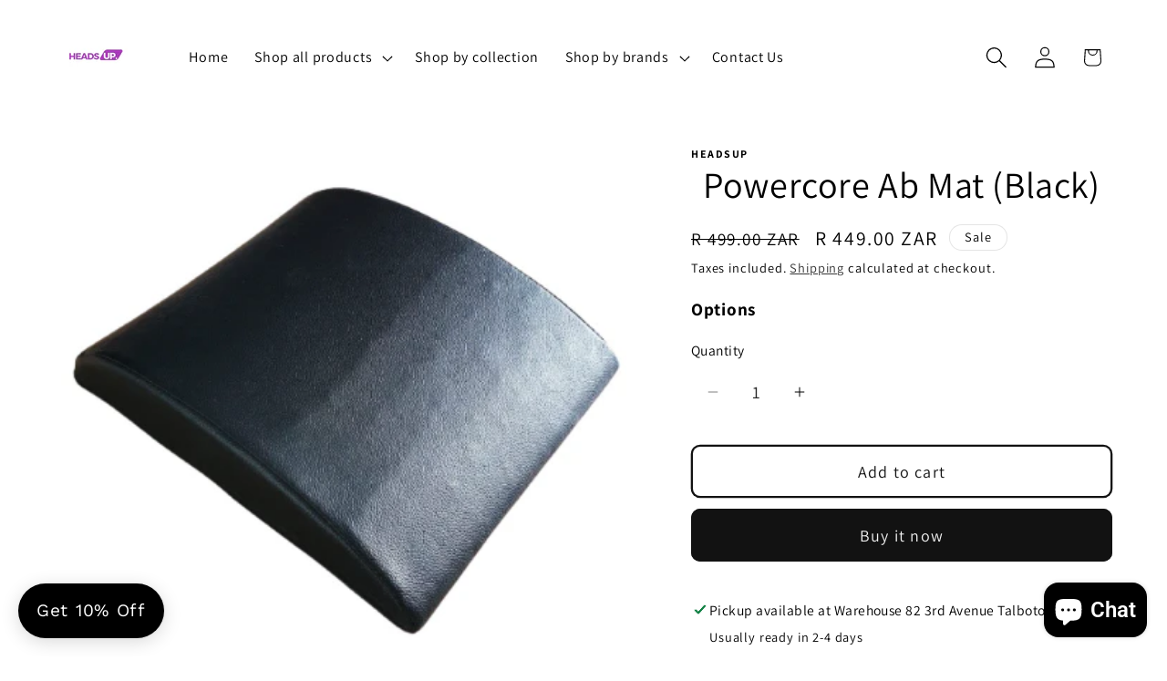

--- FILE ---
content_type: text/html; charset=utf-8
request_url: https://headsupsa.co.za/products/p-core-ab-mat-black
body_size: 61386
content:
<!doctype html>
<html class="js" lang="en">
<style>
/* Center page titles */
.page-header h1,
.page-title,
.template-page .page-header h1,
.template-page h1,
h1.page-title,
.main-page-title h1,
.page-width h1:first-child {
  text-align: center !important;
  margin-left: auto !important;
  margin-right: auto !important;
}
</style>
 <head>
 
<meta name="google-site-verification" content="gyPT0mVywEl5eroJc2t9VEnWU55ZM-wo5qUjrtAt7UM" />
    <meta charset="utf-8">
    <meta http-equiv="X-UA-Compatible" content="IE=edge">
    <meta name="viewport" content="width=device-width,initial-scale=1">
    <meta name="theme-color" content="">
    <link rel="canonical" href="https://headsupsa.co.za/products/p-core-ab-mat-black">
    <!-- Google Tag Manager -->
<script>(function(w,d,s,l,i){w[l]=w[l]||[];w[l].push({'gtm.start':
new Date().getTime(),event:'gtm.js'});var f=d.getElementsByTagName(s)[0],
j=d.createElement(s),dl=l!='dataLayer'?'&l='+l:'';j.async=true;j.src=
'https://www.googletagmanager.com/gtm.js?id='+i+dl;f.parentNode.insertBefore(j,f);
})(window,document,'script','dataLayer','GTM-T334P2RZ');</script>
<!-- End Google Tag Manager --><link rel="icon" type="image/png" href="//headsupsa.co.za/cdn/shop/files/HeadsUpSA_logo_0022aea1-52a3-462b-b9ab-4fd15c90f40e.jpg?crop=center&height=32&v=1748327348&width=32"><link rel="preconnect" href="https://fonts.shopifycdn.com" crossorigin>
    <link rel="stylesheet" href="http://cdnjs.cloudflare.com/ajax/libs/fancybox/3.5.6/jquery.fancybox.css">
      

    <title>
      Powercore Ab Mat (Black)
 &ndash; HeadsUp-SA</title>

    
      <meta name="description" content="An Ab Mat provides more range of motion for abdominal extension and contraction. It also allows for better support of the pelvis, and lumbar support.">
    

    

<meta property="og:site_name" content="HeadsUp-SA">
<meta property="og:url" content="https://headsupsa.co.za/products/p-core-ab-mat-black">
<meta property="og:title" content="Powercore Ab Mat (Black)">
<meta property="og:type" content="product">
<meta property="og:description" content="An Ab Mat provides more range of motion for abdominal extension and contraction. It also allows for better support of the pelvis, and lumbar support."><meta property="og:image" content="http://headsupsa.co.za/cdn/shop/products/Powercore_Ab_Mat_Black.png?v=1761655182">
  <meta property="og:image:secure_url" content="https://headsupsa.co.za/cdn/shop/products/Powercore_Ab_Mat_Black.png?v=1761655182">
  <meta property="og:image:width" content="400">
  <meta property="og:image:height" content="355"><meta property="og:price:amount" content="449.00">
  <meta property="og:price:currency" content="ZAR"><meta name="twitter:card" content="summary_large_image">
<meta name="twitter:title" content="Powercore Ab Mat (Black)">
<meta name="twitter:description" content="An Ab Mat provides more range of motion for abdominal extension and contraction. It also allows for better support of the pelvis, and lumbar support.">


    <script src="//headsupsa.co.za/cdn/shop/t/15/assets/constants.js?v=132983761750457495441745919637" defer="defer"></script>
    <script src="//headsupsa.co.za/cdn/shop/t/15/assets/pubsub.js?v=25310214064522200911745919638" defer="defer"></script>
    <script src="//headsupsa.co.za/cdn/shop/t/15/assets/global.js?v=184345515105158409801745919637" defer="defer"></script>
    <script src="//headsupsa.co.za/cdn/shop/t/15/assets/details-disclosure.js?v=13653116266235556501745919637" defer="defer"></script>
    <script src="//headsupsa.co.za/cdn/shop/t/15/assets/details-modal.js?v=25581673532751508451745919637" defer="defer"></script>
    <script src="//headsupsa.co.za/cdn/shop/t/15/assets/search-form.js?v=133129549252120666541745919638" defer="defer"></script><script>window.performance && window.performance.mark && window.performance.mark('shopify.content_for_header.start');</script><meta name="facebook-domain-verification" content="jmx8mrfcaqf21wsfw8y62rt5j2y8fb">
<meta name="google-site-verification" content="k2MmO6prPMVqwre87PwYBj6RbDCeoL36uwX7mJ-oIkg">
<meta id="shopify-digital-wallet" name="shopify-digital-wallet" content="/62245306557/digital_wallets/dialog">
<link rel="alternate" type="application/json+oembed" href="https://headsupsa.co.za/products/p-core-ab-mat-black.oembed">
<script async="async" src="/checkouts/internal/preloads.js?locale=en-ZA"></script>
<script id="shopify-features" type="application/json">{"accessToken":"9225fcbf19b35163565deda13684ebb2","betas":["rich-media-storefront-analytics"],"domain":"headsupsa.co.za","predictiveSearch":true,"shopId":62245306557,"locale":"en"}</script>
<script>var Shopify = Shopify || {};
Shopify.shop = "tockup-422.myshopify.com";
Shopify.locale = "en";
Shopify.currency = {"active":"ZAR","rate":"1.0"};
Shopify.country = "ZA";
Shopify.theme = {"name":"DAWN Headsup SA","id":143956934845,"schema_name":"Dawn","schema_version":"15.3.0","theme_store_id":887,"role":"main"};
Shopify.theme.handle = "null";
Shopify.theme.style = {"id":null,"handle":null};
Shopify.cdnHost = "headsupsa.co.za/cdn";
Shopify.routes = Shopify.routes || {};
Shopify.routes.root = "/";</script>
<script type="module">!function(o){(o.Shopify=o.Shopify||{}).modules=!0}(window);</script>
<script>!function(o){function n(){var o=[];function n(){o.push(Array.prototype.slice.apply(arguments))}return n.q=o,n}var t=o.Shopify=o.Shopify||{};t.loadFeatures=n(),t.autoloadFeatures=n()}(window);</script>
<script id="shop-js-analytics" type="application/json">{"pageType":"product"}</script>
<script defer="defer" async type="module" src="//headsupsa.co.za/cdn/shopifycloud/shop-js/modules/v2/client.init-shop-cart-sync_IZsNAliE.en.esm.js"></script>
<script defer="defer" async type="module" src="//headsupsa.co.za/cdn/shopifycloud/shop-js/modules/v2/chunk.common_0OUaOowp.esm.js"></script>
<script type="module">
  await import("//headsupsa.co.za/cdn/shopifycloud/shop-js/modules/v2/client.init-shop-cart-sync_IZsNAliE.en.esm.js");
await import("//headsupsa.co.za/cdn/shopifycloud/shop-js/modules/v2/chunk.common_0OUaOowp.esm.js");

  window.Shopify.SignInWithShop?.initShopCartSync?.({"fedCMEnabled":true,"windoidEnabled":true});

</script>
<script>(function() {
  var isLoaded = false;
  function asyncLoad() {
    if (isLoaded) return;
    isLoaded = true;
    var urls = ["https:\/\/cdn.shopify.com\/s\/files\/1\/0622\/4530\/6557\/t\/7\/assets\/pop_62245306557.js?v=1684935702\u0026shop=tockup-422.myshopify.com","https:\/\/widgets.automizely.com\/loyalty\/v1\/main.js?connection_id=2b244371931a4245a7cbe91666f6c165\u0026mapped_org_id=2dae5e30f2e939a34e1e6dcaec2f65e3_v1\u0026shop=tockup-422.myshopify.com","https:\/\/cdn.shopify.com\/s\/files\/1\/0622\/4530\/6557\/t\/7\/assets\/loy_62245306557.js?v=1688715889\u0026shop=tockup-422.myshopify.com","https:\/\/cdn.hextom.com\/js\/freeshippingbar.js?shop=tockup-422.myshopify.com","https:\/\/cdn.nfcube.com\/instafeed-ba6c7ad70751b1357006942165a583c3.js?shop=tockup-422.myshopify.com"];
    for (var i = 0; i < urls.length; i++) {
      var s = document.createElement('script');
      s.type = 'text/javascript';
      s.async = true;
      s.src = urls[i];
      var x = document.getElementsByTagName('script')[0];
      x.parentNode.insertBefore(s, x);
    }
  };
  if(window.attachEvent) {
    window.attachEvent('onload', asyncLoad);
  } else {
    window.addEventListener('load', asyncLoad, false);
  }
})();</script>
<script id="__st">var __st={"a":62245306557,"offset":7200,"reqid":"cde1016c-3f4f-4508-b89f-5914c5a52e54-1768403957","pageurl":"headsupsa.co.za\/products\/p-core-ab-mat-black","u":"1d8447debab6","p":"product","rtyp":"product","rid":7311406203069};</script>
<script>window.ShopifyPaypalV4VisibilityTracking = true;</script>
<script id="captcha-bootstrap">!function(){'use strict';const t='contact',e='account',n='new_comment',o=[[t,t],['blogs',n],['comments',n],[t,'customer']],c=[[e,'customer_login'],[e,'guest_login'],[e,'recover_customer_password'],[e,'create_customer']],r=t=>t.map((([t,e])=>`form[action*='/${t}']:not([data-nocaptcha='true']) input[name='form_type'][value='${e}']`)).join(','),a=t=>()=>t?[...document.querySelectorAll(t)].map((t=>t.form)):[];function s(){const t=[...o],e=r(t);return a(e)}const i='password',u='form_key',d=['recaptcha-v3-token','g-recaptcha-response','h-captcha-response',i],f=()=>{try{return window.sessionStorage}catch{return}},m='__shopify_v',_=t=>t.elements[u];function p(t,e,n=!1){try{const o=window.sessionStorage,c=JSON.parse(o.getItem(e)),{data:r}=function(t){const{data:e,action:n}=t;return t[m]||n?{data:e,action:n}:{data:t,action:n}}(c);for(const[e,n]of Object.entries(r))t.elements[e]&&(t.elements[e].value=n);n&&o.removeItem(e)}catch(o){console.error('form repopulation failed',{error:o})}}const l='form_type',E='cptcha';function T(t){t.dataset[E]=!0}const w=window,h=w.document,L='Shopify',v='ce_forms',y='captcha';let A=!1;((t,e)=>{const n=(g='f06e6c50-85a8-45c8-87d0-21a2b65856fe',I='https://cdn.shopify.com/shopifycloud/storefront-forms-hcaptcha/ce_storefront_forms_captcha_hcaptcha.v1.5.2.iife.js',D={infoText:'Protected by hCaptcha',privacyText:'Privacy',termsText:'Terms'},(t,e,n)=>{const o=w[L][v],c=o.bindForm;if(c)return c(t,g,e,D).then(n);var r;o.q.push([[t,g,e,D],n]),r=I,A||(h.body.append(Object.assign(h.createElement('script'),{id:'captcha-provider',async:!0,src:r})),A=!0)});var g,I,D;w[L]=w[L]||{},w[L][v]=w[L][v]||{},w[L][v].q=[],w[L][y]=w[L][y]||{},w[L][y].protect=function(t,e){n(t,void 0,e),T(t)},Object.freeze(w[L][y]),function(t,e,n,w,h,L){const[v,y,A,g]=function(t,e,n){const i=e?o:[],u=t?c:[],d=[...i,...u],f=r(d),m=r(i),_=r(d.filter((([t,e])=>n.includes(e))));return[a(f),a(m),a(_),s()]}(w,h,L),I=t=>{const e=t.target;return e instanceof HTMLFormElement?e:e&&e.form},D=t=>v().includes(t);t.addEventListener('submit',(t=>{const e=I(t);if(!e)return;const n=D(e)&&!e.dataset.hcaptchaBound&&!e.dataset.recaptchaBound,o=_(e),c=g().includes(e)&&(!o||!o.value);(n||c)&&t.preventDefault(),c&&!n&&(function(t){try{if(!f())return;!function(t){const e=f();if(!e)return;const n=_(t);if(!n)return;const o=n.value;o&&e.removeItem(o)}(t);const e=Array.from(Array(32),(()=>Math.random().toString(36)[2])).join('');!function(t,e){_(t)||t.append(Object.assign(document.createElement('input'),{type:'hidden',name:u})),t.elements[u].value=e}(t,e),function(t,e){const n=f();if(!n)return;const o=[...t.querySelectorAll(`input[type='${i}']`)].map((({name:t})=>t)),c=[...d,...o],r={};for(const[a,s]of new FormData(t).entries())c.includes(a)||(r[a]=s);n.setItem(e,JSON.stringify({[m]:1,action:t.action,data:r}))}(t,e)}catch(e){console.error('failed to persist form',e)}}(e),e.submit())}));const S=(t,e)=>{t&&!t.dataset[E]&&(n(t,e.some((e=>e===t))),T(t))};for(const o of['focusin','change'])t.addEventListener(o,(t=>{const e=I(t);D(e)&&S(e,y())}));const B=e.get('form_key'),M=e.get(l),P=B&&M;t.addEventListener('DOMContentLoaded',(()=>{const t=y();if(P)for(const e of t)e.elements[l].value===M&&p(e,B);[...new Set([...A(),...v().filter((t=>'true'===t.dataset.shopifyCaptcha))])].forEach((e=>S(e,t)))}))}(h,new URLSearchParams(w.location.search),n,t,e,['guest_login'])})(!0,!0)}();</script>
<script integrity="sha256-4kQ18oKyAcykRKYeNunJcIwy7WH5gtpwJnB7kiuLZ1E=" data-source-attribution="shopify.loadfeatures" defer="defer" src="//headsupsa.co.za/cdn/shopifycloud/storefront/assets/storefront/load_feature-a0a9edcb.js" crossorigin="anonymous"></script>
<script data-source-attribution="shopify.dynamic_checkout.dynamic.init">var Shopify=Shopify||{};Shopify.PaymentButton=Shopify.PaymentButton||{isStorefrontPortableWallets:!0,init:function(){window.Shopify.PaymentButton.init=function(){};var t=document.createElement("script");t.src="https://headsupsa.co.za/cdn/shopifycloud/portable-wallets/latest/portable-wallets.en.js",t.type="module",document.head.appendChild(t)}};
</script>
<script data-source-attribution="shopify.dynamic_checkout.buyer_consent">
  function portableWalletsHideBuyerConsent(e){var t=document.getElementById("shopify-buyer-consent"),n=document.getElementById("shopify-subscription-policy-button");t&&n&&(t.classList.add("hidden"),t.setAttribute("aria-hidden","true"),n.removeEventListener("click",e))}function portableWalletsShowBuyerConsent(e){var t=document.getElementById("shopify-buyer-consent"),n=document.getElementById("shopify-subscription-policy-button");t&&n&&(t.classList.remove("hidden"),t.removeAttribute("aria-hidden"),n.addEventListener("click",e))}window.Shopify?.PaymentButton&&(window.Shopify.PaymentButton.hideBuyerConsent=portableWalletsHideBuyerConsent,window.Shopify.PaymentButton.showBuyerConsent=portableWalletsShowBuyerConsent);
</script>
<script>
  function portableWalletsCleanup(e){e&&e.src&&console.error("Failed to load portable wallets script "+e.src);var t=document.querySelectorAll("shopify-accelerated-checkout .shopify-payment-button__skeleton, shopify-accelerated-checkout-cart .wallet-cart-button__skeleton"),e=document.getElementById("shopify-buyer-consent");for(let e=0;e<t.length;e++)t[e].remove();e&&e.remove()}function portableWalletsNotLoadedAsModule(e){e instanceof ErrorEvent&&"string"==typeof e.message&&e.message.includes("import.meta")&&"string"==typeof e.filename&&e.filename.includes("portable-wallets")&&(window.removeEventListener("error",portableWalletsNotLoadedAsModule),window.Shopify.PaymentButton.failedToLoad=e,"loading"===document.readyState?document.addEventListener("DOMContentLoaded",window.Shopify.PaymentButton.init):window.Shopify.PaymentButton.init())}window.addEventListener("error",portableWalletsNotLoadedAsModule);
</script>

<script type="module" src="https://headsupsa.co.za/cdn/shopifycloud/portable-wallets/latest/portable-wallets.en.js" onError="portableWalletsCleanup(this)" crossorigin="anonymous"></script>
<script nomodule>
  document.addEventListener("DOMContentLoaded", portableWalletsCleanup);
</script>

<link id="shopify-accelerated-checkout-styles" rel="stylesheet" media="screen" href="https://headsupsa.co.za/cdn/shopifycloud/portable-wallets/latest/accelerated-checkout-backwards-compat.css" crossorigin="anonymous">
<style id="shopify-accelerated-checkout-cart">
        #shopify-buyer-consent {
  margin-top: 1em;
  display: inline-block;
  width: 100%;
}

#shopify-buyer-consent.hidden {
  display: none;
}

#shopify-subscription-policy-button {
  background: none;
  border: none;
  padding: 0;
  text-decoration: underline;
  font-size: inherit;
  cursor: pointer;
}

#shopify-subscription-policy-button::before {
  box-shadow: none;
}

      </style>
<script id="sections-script" data-sections="header" defer="defer" src="//headsupsa.co.za/cdn/shop/t/15/compiled_assets/scripts.js?4498"></script>
<script>window.performance && window.performance.mark && window.performance.mark('shopify.content_for_header.end');</script>


    <style data-shopify>
      @font-face {
  font-family: Assistant;
  font-weight: 400;
  font-style: normal;
  font-display: swap;
  src: url("//headsupsa.co.za/cdn/fonts/assistant/assistant_n4.9120912a469cad1cc292572851508ca49d12e768.woff2") format("woff2"),
       url("//headsupsa.co.za/cdn/fonts/assistant/assistant_n4.6e9875ce64e0fefcd3f4446b7ec9036b3ddd2985.woff") format("woff");
}

      @font-face {
  font-family: Assistant;
  font-weight: 700;
  font-style: normal;
  font-display: swap;
  src: url("//headsupsa.co.za/cdn/fonts/assistant/assistant_n7.bf44452348ec8b8efa3aa3068825305886b1c83c.woff2") format("woff2"),
       url("//headsupsa.co.za/cdn/fonts/assistant/assistant_n7.0c887fee83f6b3bda822f1150b912c72da0f7b64.woff") format("woff");
}

      
      
      @font-face {
  font-family: Assistant;
  font-weight: 400;
  font-style: normal;
  font-display: swap;
  src: url("//headsupsa.co.za/cdn/fonts/assistant/assistant_n4.9120912a469cad1cc292572851508ca49d12e768.woff2") format("woff2"),
       url("//headsupsa.co.za/cdn/fonts/assistant/assistant_n4.6e9875ce64e0fefcd3f4446b7ec9036b3ddd2985.woff") format("woff");
}


      
        :root,
        .color-background-1 {
          --color-background: 255,255,255;
        
          --gradient-background: #ffffff;
        

        
Liquid error (layout/theme line 98): Could not find asset snippets/bold-option-hybrid.liquidLiquid error (layout/theme line 101): Argument error in tag 'include' - Illegal template name
          Liquid error (layout/theme line 102): Could not find asset snippets/bold-common.liquid

          

        

        --color-foreground: 0,0,0;
        --color-background-contrast: 191,191,191;
        --color-shadow: 0,0,0;
        --color-button: 0,0,0;
        --color-button-text: 255,255,255;
        --color-secondary-button: 255,255,255;
        --color-secondary-button-text: 0,0,0;
        --color-link: 0,0,0;
        --color-badge-foreground: 0,0,0;
        --color-badge-background: 255,255,255;
        --color-badge-border: 0,0,0;
        --payment-terms-background-color: rgb(255 255 255);
      }
      
        
        .color-background-2 {
          --color-background: 255,255,255;
        
          --gradient-background: #ffffff;
        

        
Liquid error (layout/theme line 98): Could not find asset snippets/bold-option-hybrid.liquidLiquid error (layout/theme line 101): Argument error in tag 'include' - Illegal template name
          Liquid error (layout/theme line 102): Could not find asset snippets/bold-common.liquid

          

        

        --color-foreground: 18,18,18;
        --color-background-contrast: 191,191,191;
        --color-shadow: 18,18,18;
        --color-button: 18,18,18;
        --color-button-text: 243,243,243;
        --color-secondary-button: 255,255,255;
        --color-secondary-button-text: 18,18,18;
        --color-link: 18,18,18;
        --color-badge-foreground: 18,18,18;
        --color-badge-background: 255,255,255;
        --color-badge-border: 18,18,18;
        --payment-terms-background-color: rgb(255 255 255);
      }
      
        
        .color-inverse {
          --color-background: 0,0,0;
        
          --gradient-background: #000000;
        

        
Liquid error (layout/theme line 98): Could not find asset snippets/bold-option-hybrid.liquidLiquid error (layout/theme line 101): Argument error in tag 'include' - Illegal template name
          Liquid error (layout/theme line 102): Could not find asset snippets/bold-common.liquid

          

        

        --color-foreground: 165,57,182;
        --color-background-contrast: 128,128,128;
        --color-shadow: 18,18,18;
        --color-button: 255,255,255;
        --color-button-text: 0,0,0;
        --color-secondary-button: 0,0,0;
        --color-secondary-button-text: 255,255,255;
        --color-link: 255,255,255;
        --color-badge-foreground: 165,57,182;
        --color-badge-background: 0,0,0;
        --color-badge-border: 165,57,182;
        --payment-terms-background-color: rgb(0 0 0);
      }
      
        
        .color-accent-1 {
          --color-background: 0,0,0;
        
          --gradient-background: #000000;
        

        
Liquid error (layout/theme line 98): Could not find asset snippets/bold-option-hybrid.liquidLiquid error (layout/theme line 101): Argument error in tag 'include' - Illegal template name
          Liquid error (layout/theme line 102): Could not find asset snippets/bold-common.liquid

          

        

        --color-foreground: 255,255,255;
        --color-background-contrast: 128,128,128;
        --color-shadow: 0,0,0;
        --color-button: 255,255,255;
        --color-button-text: 0,0,0;
        --color-secondary-button: 0,0,0;
        --color-secondary-button-text: 255,255,255;
        --color-link: 255,255,255;
        --color-badge-foreground: 255,255,255;
        --color-badge-background: 0,0,0;
        --color-badge-border: 255,255,255;
        --payment-terms-background-color: rgb(0 0 0);
      }
      
        
        .color-accent-2 {
          --color-background: 255,255,255;
        
          --gradient-background: linear-gradient(180deg, rgba(180, 47, 239, 0.69) 2.518%, rgba(180, 96, 255, 0.49) 11.871%, rgba(100, 30, 209, 0.44) 72%, rgba(180, 47, 239, 0.7) 96%);
        

        
Liquid error (layout/theme line 98): Could not find asset snippets/bold-option-hybrid.liquidLiquid error (layout/theme line 101): Argument error in tag 'include' - Illegal template name
          Liquid error (layout/theme line 102): Could not find asset snippets/bold-common.liquid

          

        

        --color-foreground: 0,0,0;
        --color-background-contrast: 191,191,191;
        --color-shadow: 18,18,18;
        --color-button: 255,255,255;
        --color-button-text: 0,0,0;
        --color-secondary-button: 255,255,255;
        --color-secondary-button-text: 255,255,255;
        --color-link: 255,255,255;
        --color-badge-foreground: 0,0,0;
        --color-badge-background: 255,255,255;
        --color-badge-border: 0,0,0;
        --payment-terms-background-color: rgb(255 255 255);
      }
      
        
        .color-scheme-5fd2d475-c728-42bc-87de-756d84f132e2 {
          --color-background: 255,255,255;
        
          --gradient-background: #ffffff;
        

        
Liquid error (layout/theme line 98): Could not find asset snippets/bold-option-hybrid.liquidLiquid error (layout/theme line 101): Argument error in tag 'include' - Illegal template name
          Liquid error (layout/theme line 102): Could not find asset snippets/bold-common.liquid

          

        

        --color-foreground: 0,0,0;
        --color-background-contrast: 191,191,191;
        --color-shadow: 165,57,182;
        --color-button: 255,255,255;
        --color-button-text: 0,0,0;
        --color-secondary-button: 255,255,255;
        --color-secondary-button-text: 0,0,0;
        --color-link: 0,0,0;
        --color-badge-foreground: 0,0,0;
        --color-badge-background: 255,255,255;
        --color-badge-border: 0,0,0;
        --payment-terms-background-color: rgb(255 255 255);
      }
      
        
        .color-scheme-4eefe3e9-5ccc-4813-af9b-12cb53ff28a5 {
          --color-background: 255,255,255;
        
          --gradient-background: linear-gradient(228deg, rgba(21, 209, 252, 0.18) 14%, rgba(187, 48, 254, 0.61) 83%);
        

        
Liquid error (layout/theme line 98): Could not find asset snippets/bold-option-hybrid.liquidLiquid error (layout/theme line 101): Argument error in tag 'include' - Illegal template name
          Liquid error (layout/theme line 102): Could not find asset snippets/bold-common.liquid

          

        

        --color-foreground: 0,0,0;
        --color-background-contrast: 191,191,191;
        --color-shadow: 0,0,0;
        --color-button: 255,255,255;
        --color-button-text: 0,0,0;
        --color-secondary-button: 255,255,255;
        --color-secondary-button-text: 255,255,255;
        --color-link: 255,255,255;
        --color-badge-foreground: 0,0,0;
        --color-badge-background: 255,255,255;
        --color-badge-border: 0,0,0;
        --payment-terms-background-color: rgb(255 255 255);
      }
      
        
        .color-scheme-8fe17752-8ad9-47bd-a2c0-e3c6d54a652a {
          --color-background: 0,0,0;
        
          --gradient-background: #000000;
        

        
Liquid error (layout/theme line 98): Could not find asset snippets/bold-option-hybrid.liquidLiquid error (layout/theme line 101): Argument error in tag 'include' - Illegal template name
          Liquid error (layout/theme line 102): Could not find asset snippets/bold-common.liquid

          

        

        --color-foreground: 255,255,255;
        --color-background-contrast: 128,128,128;
        --color-shadow: 255,255,255;
        --color-button: 255,255,255;
        --color-button-text: 165,57,182;
        --color-secondary-button: 0,0,0;
        --color-secondary-button-text: 255,255,255;
        --color-link: 255,255,255;
        --color-badge-foreground: 255,255,255;
        --color-badge-background: 0,0,0;
        --color-badge-border: 255,255,255;
        --payment-terms-background-color: rgb(0 0 0);
      }
      
        
        .color-scheme-fb41d469-cda6-47f7-bca3-285a012a75a6 {
          --color-background: 0,0,0;
        
          --gradient-background: linear-gradient(180deg, rgba(0, 0, 0, 1), rgba(165, 57, 182, 1) 49.281%, rgba(8, 87, 164, 0.67) 81%, rgba(208, 114, 242, 0.52) 85.971%, rgba(0, 0, 0, 1) 100%);
        

        
Liquid error (layout/theme line 98): Could not find asset snippets/bold-option-hybrid.liquidLiquid error (layout/theme line 101): Argument error in tag 'include' - Illegal template name
          Liquid error (layout/theme line 102): Could not find asset snippets/bold-common.liquid

          

        

        --color-foreground: 0,0,0;
        --color-background-contrast: 128,128,128;
        --color-shadow: 0,0,0;
        --color-button: 255,255,255;
        --color-button-text: 0,0,0;
        --color-secondary-button: 0,0,0;
        --color-secondary-button-text: 0,0,0;
        --color-link: 0,0,0;
        --color-badge-foreground: 0,0,0;
        --color-badge-background: 0,0,0;
        --color-badge-border: 0,0,0;
        --payment-terms-background-color: rgb(0 0 0);
      }
      
        
        .color-scheme-d3c06dfd-cca4-403e-ba62-5d9741170693 {
          --color-background: 0,0,0;
        
          --gradient-background: #000000;
        

        
Liquid error (layout/theme line 98): Could not find asset snippets/bold-option-hybrid.liquidLiquid error (layout/theme line 101): Argument error in tag 'include' - Illegal template name
          Liquid error (layout/theme line 102): Could not find asset snippets/bold-common.liquid

          

        

        --color-foreground: 255,255,255;
        --color-background-contrast: 128,128,128;
        --color-shadow: 165,57,182;
        --color-button: 255,255,255;
        --color-button-text: 255,255,255;
        --color-secondary-button: 0,0,0;
        --color-secondary-button-text: 255,255,255;
        --color-link: 255,255,255;
        --color-badge-foreground: 255,255,255;
        --color-badge-background: 0,0,0;
        --color-badge-border: 255,255,255;
        --payment-terms-background-color: rgb(0 0 0);
      }
      

      body, .color-background-1, .color-background-2, .color-inverse, .color-accent-1, .color-accent-2, .color-scheme-5fd2d475-c728-42bc-87de-756d84f132e2, .color-scheme-4eefe3e9-5ccc-4813-af9b-12cb53ff28a5, .color-scheme-8fe17752-8ad9-47bd-a2c0-e3c6d54a652a, .color-scheme-fb41d469-cda6-47f7-bca3-285a012a75a6, .color-scheme-d3c06dfd-cca4-403e-ba62-5d9741170693 {
        color: rgba(var(--color-foreground), 0.75);
        background-color: rgb(var(--color-background));
      }

      :root {
        --font-body-family: Assistant, sans-serif;
        --font-body-style: normal;
        --font-body-weight: 400;
        --font-body-weight-bold: 700;

        --font-heading-family: Assistant, sans-serif;
        --font-heading-style: normal;
        --font-heading-weight: 400;

        --font-body-scale: 1.2;
        --font-heading-scale: 0.8333333333333334;

        --media-padding: px;
        --media-border-opacity: 0.05;
        --media-border-width: 1px;
        --media-radius: 0px;
        --media-shadow-opacity: 0.0;
        --media-shadow-horizontal-offset: 0px;
        --media-shadow-vertical-offset: 4px;
        --media-shadow-blur-radius: 5px;
        --media-shadow-visible: 0;

        --page-width: 120rem;
        --page-width-margin: 0rem;

        --product-card-image-padding: 0.0rem;
        --product-card-corner-radius: 0.0rem;
        --product-card-text-alignment: left;
        --product-card-border-width: 0.0rem;
        --product-card-border-opacity: 0.1;
        --product-card-shadow-opacity: 0.0;
        --product-card-shadow-visible: 0;
        --product-card-shadow-horizontal-offset: 0.0rem;
        --product-card-shadow-vertical-offset: 0.4rem;
        --product-card-shadow-blur-radius: 0.5rem;

        --collection-card-image-padding: 0.0rem;
        --collection-card-corner-radius: 0.0rem;
        --collection-card-text-alignment: left;
        --collection-card-border-width: 0.0rem;
        --collection-card-border-opacity: 0.0;
        --collection-card-shadow-opacity: 0.1;
        --collection-card-shadow-visible: 1;
        --collection-card-shadow-horizontal-offset: 0.0rem;
        --collection-card-shadow-vertical-offset: 0.0rem;
        --collection-card-shadow-blur-radius: 0.0rem;

        --blog-card-image-padding: 0.0rem;
        --blog-card-corner-radius: 0.0rem;
        --blog-card-text-alignment: left;
        --blog-card-border-width: 0.0rem;
        --blog-card-border-opacity: 0.0;
        --blog-card-shadow-opacity: 0.1;
        --blog-card-shadow-visible: 1;
        --blog-card-shadow-horizontal-offset: 0.0rem;
        --blog-card-shadow-vertical-offset: 0.0rem;
        --blog-card-shadow-blur-radius: 0.0rem;

        --badge-corner-radius: 4.0rem;

        --popup-border-width: 1px;
        --popup-border-opacity: 0.1;
        --popup-corner-radius: 0px;
        --popup-shadow-opacity: 0.0;
        --popup-shadow-horizontal-offset: 0px;
        --popup-shadow-vertical-offset: 4px;
        --popup-shadow-blur-radius: 5px;

        --drawer-border-width: 1px;
        --drawer-border-opacity: 0.1;
        --drawer-shadow-opacity: 0.0;
        --drawer-shadow-horizontal-offset: 0px;
        --drawer-shadow-vertical-offset: 4px;
        --drawer-shadow-blur-radius: 5px;

        --spacing-sections-desktop: 0px;
        --spacing-sections-mobile: 0px;

        --grid-desktop-vertical-spacing: 8px;
        --grid-desktop-horizontal-spacing: 8px;
        --grid-mobile-vertical-spacing: 4px;
        --grid-mobile-horizontal-spacing: 4px;

        --text-boxes-border-opacity: 0.1;
        --text-boxes-border-width: 0px;
        --text-boxes-radius: 0px;
        --text-boxes-shadow-opacity: 0.0;
        --text-boxes-shadow-visible: 0;
        --text-boxes-shadow-horizontal-offset: 0px;
        --text-boxes-shadow-vertical-offset: 4px;
        --text-boxes-shadow-blur-radius: 5px;

        --buttons-radius: 8px;
        --buttons-radius-outset: 10px;
        --buttons-border-width: 2px;
        --buttons-border-opacity: 1.0;
        --buttons-shadow-opacity: 0.0;
        --buttons-shadow-visible: 0;
        --buttons-shadow-horizontal-offset: 0px;
        --buttons-shadow-vertical-offset: 4px;
        --buttons-shadow-blur-radius: 5px;
        --buttons-border-offset: 0.3px;

        --inputs-radius: 0px;
        --inputs-border-width: 1px;
        --inputs-border-opacity: 0.55;
        --inputs-shadow-opacity: 0.0;
        --inputs-shadow-horizontal-offset: 0px;
        --inputs-margin-offset: 0px;
        --inputs-shadow-vertical-offset: 4px;
        --inputs-shadow-blur-radius: 5px;
        --inputs-radius-outset: 0px;

        --variant-pills-radius: 8px;
        --variant-pills-border-width: 2px;
        --variant-pills-border-opacity: 1.0;
        --variant-pills-shadow-opacity: 0.0;
        --variant-pills-shadow-horizontal-offset: 0px;
        --variant-pills-shadow-vertical-offset: 4px;
        --variant-pills-shadow-blur-radius: 5px;
      }

      *,
      *::before,
      *::after {
        box-sizing: inherit;
      }

      html {
        box-sizing: border-box;
        font-size: calc(var(--font-body-scale) * 62.5%);
        height: 100%;
      }

      body {
        display: grid;
        grid-template-rows: auto auto 1fr auto;
        grid-template-columns: 100%;
        min-height: 100%;
        margin: 0;
        font-size: 1.5rem;
        letter-spacing: 0.06rem;
        line-height: calc(1 + 0.8 / var(--font-body-scale));
        font-family: var(--font-body-family);
        font-style: var(--font-body-style);
        font-weight: var(--font-body-weight);
      }

      @media screen and (min-width: 750px) {
        body {
          font-size: 1.6rem;
        }
      }
    </style>

    <link href="//headsupsa.co.za/cdn/shop/t/15/assets/base.css?v=95062670110452356591765870812" rel="stylesheet" type="text/css" media="all" />
    <link rel="stylesheet" href="//headsupsa.co.za/cdn/shop/t/15/assets/component-cart-items.css?v=123238115697927560811745919637" media="print" onload="this.media='all'">
      <link rel="preload" as="font" href="//headsupsa.co.za/cdn/fonts/assistant/assistant_n4.9120912a469cad1cc292572851508ca49d12e768.woff2" type="font/woff2" crossorigin>
      

      <link rel="preload" as="font" href="//headsupsa.co.za/cdn/fonts/assistant/assistant_n4.9120912a469cad1cc292572851508ca49d12e768.woff2" type="font/woff2" crossorigin>
      
<link
        rel="stylesheet"
        href="//headsupsa.co.za/cdn/shop/t/15/assets/component-predictive-search.css?v=118923337488134913561745919637"
        media="print"
        onload="this.media='all'"
      ><script>
      if (Shopify.designMode) {
        document.documentElement.classList.add('shopify-design-mode');
      }
    </script>
  <script type="text/javascript">
  window.Pop = window.Pop || {};
  window.Pop.common = window.Pop.common || {};
  window.Pop.common.shop = {
    permanent_domain: 'tockup-422.myshopify.com',
    currency: "ZAR",
    money_format: "R {{amount}}",
    id: 62245306557
  };
  

  window.Pop.common.template = 'product';
  window.Pop.common.cart = {};
  window.Pop.common.vapid_public_key = "BJuXCmrtTK335SuczdNVYrGVtP_WXn4jImChm49st7K7z7e8gxSZUKk4DhUpk8j2Xpiw5G4-ylNbMKLlKkUEU98=";
  window.Pop.global_config = {"asset_urls":{"loy":{},"rev":{},"pu":{"init_js":null},"widgets":{"init_js":"https:\/\/cdn.shopify.com\/s\/files\/1\/0194\/1736\/6592\/t\/1\/assets\/ba_widget_init.js?v=1743185715","modal_js":"https:\/\/cdn.shopify.com\/s\/files\/1\/0194\/1736\/6592\/t\/1\/assets\/ba_widget_modal.js?v=1728041538","modal_css":"https:\/\/cdn.shopify.com\/s\/files\/1\/0194\/1736\/6592\/t\/1\/assets\/ba_widget_modal.css?v=1654723622"},"forms":{},"global":{"helper_js":"https:\/\/cdn.shopify.com\/s\/files\/1\/0194\/1736\/6592\/t\/1\/assets\/ba_pop_tracking.js?v=1704919189"}},"proxy_paths":{"pop":"\/apps\/ba-pop","app_metrics":"\/apps\/ba-pop\/app_metrics","push_subscription":"\/apps\/ba-pop\/push"},"aat":["loy","pop"],"pv":false,"sts":false,"bam":false,"batc":true,"base_money_format":"R {{amount}}","online_store_version":2,"loy_js_api_enabled":false,"shop":{"id":62245306557,"name":"HeadsUp-SA","domain":"headsupsa.co.za"}};
  window.Pop.widgets_config = {"id":90588,"active":true,"frequency_limit_amount":17,"frequency_limit_time_unit":"days","background_image":{"position":"none","widget_background_preview_url":""},"initial_state":{"body":"Sign up and unlock your instant discount","title":"Get 2% off your order and automatic free shipping for first signup.","cta_text":"Claim Discount","show_email":"true","action_text":"Saving...","footer_text":"You are signing up to receive communication via email and can unsubscribe at any time.","dismiss_text":"No thanks","email_placeholder":"Email Address","phone_placeholder":"Phone Number"},"success_state":{"body":"Thanks for subscribing. Copy your discount code and apply to your next order.","title":"Discount Unlocked 🎉","cta_text":"Continue shopping","cta_action":"dismiss","redirect_url":"","open_url_new_tab":"false"},"closed_state":{"action":"close_widget","font_size":"20","action_text":"GET 10% OFF","display_offset":"300","display_position":"left"},"error_state":{"submit_error":"Sorry, please try again later","invalid_email":"Please enter valid email address!","error_subscribing":"Error subscribing, try again later","already_registered":"You have already registered","invalid_phone_number":"Please enter valid phone number!"},"trigger":{"action":"on_timer","delay_in_seconds":"0"},"colors":{"link_color":"#9c27b0","sticky_bar_bg":"#C62828","cta_font_color":"#ab47bc","body_font_color":"#000","sticky_bar_text":"#fff","background_color":"#fff","error_text_color":"#ff2626","title_font_color":"#000","footer_font_color":"#bbb","dismiss_font_color":"#bbb","cta_background_color":"#000","sticky_coupon_bar_bg":"#286ef8","error_text_background":"","sticky_coupon_bar_text":"#fff"},"sticky_coupon_bar":{"enabled":"false","message":"28QNVH8MNG7F"},"display_style":{"font":"Arial","size":"regular","align":"center"},"dismissable":true,"has_background":false,"opt_in_channels":["email"],"rules":[{"id":91387,"widget_id":90588,"property":"url","operator":"is_homepage","position":1,"value":"homepage","boolean_connector":"AND","arguments":{},"created_at":"2025-09-22T19:28:26.146Z","updated_at":"2025-11-30T12:44:56.147Z"},{"id":91388,"widget_id":90588,"property":"url","operator":"is_homepage","position":2,"value":"homepage","boolean_connector":"AND","arguments":{},"created_at":"2025-09-22T19:31:06.087Z","updated_at":"2025-11-30T12:44:56.400Z"}],"widget_css":".powered_by_rivo{\n  display: block;\n}\n.ba_widget_main_design {\n  background: #fff;\n}\n.ba_widget_content{text-align: center}\n.ba_widget_parent{\n  font-family: Arial;\n}\n.ba_widget_parent.background{\n}\n.ba_widget_left_content{\n}\n.ba_widget_right_content{\n}\n#ba_widget_cta_button:disabled{\n  background: #000cc;\n}\n#ba_widget_cta_button{\n  background: #000;\n  color: #ab47bc;\n}\n#ba_widget_cta_button:after {\n  background: #000e0;\n}\n.ba_initial_state_title, .ba_success_state_title{\n  color: #000;\n}\n.ba_initial_state_body, .ba_success_state_body{\n  color: #000;\n}\n.ba_initial_state_dismiss_text{\n  color: #bbb;\n}\n.ba_initial_state_footer_text, .ba_initial_state_sms_agreement{\n  color: #bbb;\n}\n.ba_widget_error{\n  color: #ff2626;\n  background: ;\n}\n.ba_link_color{\n  color: #9c27b0;\n}\n","custom_css":null,"logo":"https:\/\/d15d3imw3mjndz.cloudfront.net\/r899a5n38rsgsdwzu2ukalqg726f"};
</script>


<script type="text/javascript">
  

  (function() {
    //Global snippet for Email Popups
    //this is updated automatically - do not edit manually.
    document.addEventListener('DOMContentLoaded', function() {
      function loadScript(src, defer, done) {
        var js = document.createElement('script');
        js.src = src;
        js.defer = defer;
        js.onload = function(){done();};
        js.onerror = function(){
          done(new Error('Failed to load script ' + src));
        };
        document.head.appendChild(js);
      }

      function browserSupportsAllFeatures() {
        return window.Promise && window.fetch && window.Symbol;
      }

      if (browserSupportsAllFeatures()) {
        main();
      } else {
        loadScript('https://cdnjs.cloudflare.com/polyfill/v3/polyfill.min.js?features=Promise,fetch', true, main);
      }

      function loadAppScripts(){
        const popAppEmbedEnabled = document.getElementById("pop-app-embed-init");

        if (window.Pop.global_config.aat.includes("pop") && !popAppEmbedEnabled){
          loadScript(window.Pop.global_config.asset_urls.widgets.init_js, true, function(){});
        }
      }

      function main(err) {
        loadScript(window.Pop.global_config.asset_urls.global.helper_js, false, loadAppScripts);
      }
    });
  })();
</script>

<!-- BEGIN app block: shopify://apps/judge-me-reviews/blocks/judgeme_core/61ccd3b1-a9f2-4160-9fe9-4fec8413e5d8 --><!-- Start of Judge.me Core -->






<link rel="dns-prefetch" href="https://cdnwidget.judge.me">
<link rel="dns-prefetch" href="https://cdn.judge.me">
<link rel="dns-prefetch" href="https://cdn1.judge.me">
<link rel="dns-prefetch" href="https://api.judge.me">

<script data-cfasync='false' class='jdgm-settings-script'>window.jdgmSettings={"pagination":5,"disable_web_reviews":false,"badge_no_review_text":"No reviews","badge_n_reviews_text":"{{ n }} review/reviews","badge_star_color":"#A539B6","hide_badge_preview_if_no_reviews":true,"badge_hide_text":false,"enforce_center_preview_badge":false,"widget_title":"Customer Reviews","widget_open_form_text":"Write a review","widget_close_form_text":"Cancel review","widget_refresh_page_text":"Refresh page","widget_summary_text":"Based on {{ number_of_reviews }} review/reviews","widget_no_review_text":"Be the first to write a review","widget_name_field_text":"Display name","widget_verified_name_field_text":"Verified Name (public)","widget_name_placeholder_text":"Display name","widget_required_field_error_text":"This field is required.","widget_email_field_text":"Email address","widget_verified_email_field_text":"Verified Email (private, can not be edited)","widget_email_placeholder_text":"Your email address","widget_email_field_error_text":"Please enter a valid email address.","widget_rating_field_text":"Rating","widget_review_title_field_text":"Review Title","widget_review_title_placeholder_text":"Give your review a title","widget_review_body_field_text":"Review content","widget_review_body_placeholder_text":"Start writing here...","widget_pictures_field_text":"Picture/Video (optional)","widget_submit_review_text":"Submit Review","widget_submit_verified_review_text":"Submit Verified Review","widget_submit_success_msg_with_auto_publish":"Thank you! Please refresh the page in a few moments to see your review. You can remove or edit your review by logging into \u003ca href='https://judge.me/login' target='_blank' rel='nofollow noopener'\u003eJudge.me\u003c/a\u003e","widget_submit_success_msg_no_auto_publish":"Thank you! Your review will be published as soon as it is approved by the shop admin. You can remove or edit your review by logging into \u003ca href='https://judge.me/login' target='_blank' rel='nofollow noopener'\u003eJudge.me\u003c/a\u003e","widget_show_default_reviews_out_of_total_text":"Showing {{ n_reviews_shown }} out of {{ n_reviews }} reviews.","widget_show_all_link_text":"Show all","widget_show_less_link_text":"Show less","widget_author_said_text":"{{ reviewer_name }} said:","widget_days_text":"{{ n }} days ago","widget_weeks_text":"{{ n }} week/weeks ago","widget_months_text":"{{ n }} month/months ago","widget_years_text":"{{ n }} year/years ago","widget_yesterday_text":"Yesterday","widget_today_text":"Today","widget_replied_text":"\u003e\u003e {{ shop_name }} replied:","widget_read_more_text":"Read more","widget_reviewer_name_as_initial":"","widget_rating_filter_color":"#fbcd0a","widget_rating_filter_see_all_text":"See all reviews","widget_sorting_most_recent_text":"Most Recent","widget_sorting_highest_rating_text":"Highest Rating","widget_sorting_lowest_rating_text":"Lowest Rating","widget_sorting_with_pictures_text":"Only Pictures","widget_sorting_most_helpful_text":"Most Helpful","widget_open_question_form_text":"Ask a question","widget_reviews_subtab_text":"Reviews","widget_questions_subtab_text":"Questions","widget_question_label_text":"Question","widget_answer_label_text":"Answer","widget_question_placeholder_text":"Write your question here","widget_submit_question_text":"Submit Question","widget_question_submit_success_text":"Thank you for your question! We will notify you once it gets answered.","widget_star_color":"#A539B6","verified_badge_text":"Verified","verified_badge_bg_color":"","verified_badge_text_color":"","verified_badge_placement":"left-of-reviewer-name","widget_review_max_height":"","widget_hide_border":false,"widget_social_share":false,"widget_thumb":false,"widget_review_location_show":false,"widget_location_format":"","all_reviews_include_out_of_store_products":true,"all_reviews_out_of_store_text":"(out of store)","all_reviews_pagination":100,"all_reviews_product_name_prefix_text":"about","enable_review_pictures":true,"enable_question_anwser":false,"widget_theme":"default","review_date_format":"mm/dd/yyyy","default_sort_method":"most-recent","widget_product_reviews_subtab_text":"Product Reviews","widget_shop_reviews_subtab_text":"Shop Reviews","widget_other_products_reviews_text":"Reviews for other products","widget_store_reviews_subtab_text":"Store reviews","widget_no_store_reviews_text":"This store hasn't received any reviews yet","widget_web_restriction_product_reviews_text":"This product hasn't received any reviews yet","widget_no_items_text":"No items found","widget_show_more_text":"Show more","widget_write_a_store_review_text":"Write a Store Review","widget_other_languages_heading":"Reviews in Other Languages","widget_translate_review_text":"Translate review to {{ language }}","widget_translating_review_text":"Translating...","widget_show_original_translation_text":"Show original ({{ language }})","widget_translate_review_failed_text":"Review couldn't be translated.","widget_translate_review_retry_text":"Retry","widget_translate_review_try_again_later_text":"Try again later","show_product_url_for_grouped_product":false,"widget_sorting_pictures_first_text":"Pictures First","show_pictures_on_all_rev_page_mobile":false,"show_pictures_on_all_rev_page_desktop":false,"floating_tab_hide_mobile_install_preference":false,"floating_tab_button_name":"★ Reviews","floating_tab_title":"Let customers speak for us","floating_tab_button_color":"","floating_tab_button_background_color":"","floating_tab_url":"","floating_tab_url_enabled":false,"floating_tab_tab_style":"text","all_reviews_text_badge_text":"Customers rate us {{ shop.metafields.judgeme.all_reviews_rating | round: 1 }}/5 based on {{ shop.metafields.judgeme.all_reviews_count }} reviews.","all_reviews_text_badge_text_branded_style":"{{ shop.metafields.judgeme.all_reviews_rating | round: 1 }} out of 5 stars based on {{ shop.metafields.judgeme.all_reviews_count }} reviews","is_all_reviews_text_badge_a_link":false,"show_stars_for_all_reviews_text_badge":false,"all_reviews_text_badge_url":"","all_reviews_text_style":"text","all_reviews_text_color_style":"judgeme_brand_color","all_reviews_text_color":"#108474","all_reviews_text_show_jm_brand":true,"featured_carousel_show_header":true,"featured_carousel_title":"Let customers speak for us","testimonials_carousel_title":"Customers are saying","videos_carousel_title":"Real customer stories","cards_carousel_title":"Customers are saying","featured_carousel_count_text":"from {{ n }} reviews","featured_carousel_add_link_to_all_reviews_page":false,"featured_carousel_url":"","featured_carousel_show_images":true,"featured_carousel_autoslide_interval":5,"featured_carousel_arrows_on_the_sides":false,"featured_carousel_height":250,"featured_carousel_width":80,"featured_carousel_image_size":0,"featured_carousel_image_height":250,"featured_carousel_arrow_color":"#eeeeee","verified_count_badge_style":"vintage","verified_count_badge_orientation":"horizontal","verified_count_badge_color_style":"judgeme_brand_color","verified_count_badge_color":"#108474","is_verified_count_badge_a_link":false,"verified_count_badge_url":"","verified_count_badge_show_jm_brand":true,"widget_rating_preset_default":5,"widget_first_sub_tab":"product-reviews","widget_show_histogram":true,"widget_histogram_use_custom_color":false,"widget_pagination_use_custom_color":false,"widget_star_use_custom_color":false,"widget_verified_badge_use_custom_color":false,"widget_write_review_use_custom_color":false,"picture_reminder_submit_button":"Upload Pictures","enable_review_videos":false,"mute_video_by_default":false,"widget_sorting_videos_first_text":"Videos First","widget_review_pending_text":"Pending","featured_carousel_items_for_large_screen":3,"social_share_options_order":"Facebook,Twitter","remove_microdata_snippet":true,"disable_json_ld":false,"enable_json_ld_products":false,"preview_badge_show_question_text":false,"preview_badge_no_question_text":"No questions","preview_badge_n_question_text":"{{ number_of_questions }} question/questions","qa_badge_show_icon":false,"qa_badge_position":"same-row","remove_judgeme_branding":false,"widget_add_search_bar":false,"widget_search_bar_placeholder":"Search","widget_sorting_verified_only_text":"Verified only","featured_carousel_theme":"default","featured_carousel_show_rating":true,"featured_carousel_show_title":true,"featured_carousel_show_body":true,"featured_carousel_show_date":false,"featured_carousel_show_reviewer":true,"featured_carousel_show_product":false,"featured_carousel_header_background_color":"#108474","featured_carousel_header_text_color":"#ffffff","featured_carousel_name_product_separator":"reviewed","featured_carousel_full_star_background":"#108474","featured_carousel_empty_star_background":"#dadada","featured_carousel_vertical_theme_background":"#f9fafb","featured_carousel_verified_badge_enable":false,"featured_carousel_verified_badge_color":"#108474","featured_carousel_border_style":"round","featured_carousel_review_line_length_limit":3,"featured_carousel_more_reviews_button_text":"Read more reviews","featured_carousel_view_product_button_text":"View product","all_reviews_page_load_reviews_on":"scroll","all_reviews_page_load_more_text":"Load More Reviews","disable_fb_tab_reviews":false,"enable_ajax_cdn_cache":false,"widget_advanced_speed_features":5,"widget_public_name_text":"displayed publicly like","default_reviewer_name":"John Smith","default_reviewer_name_has_non_latin":true,"widget_reviewer_anonymous":"Anonymous","medals_widget_title":"Judge.me Review Medals","medals_widget_background_color":"#f9fafb","medals_widget_position":"footer_all_pages","medals_widget_border_color":"#f9fafb","medals_widget_verified_text_position":"left","medals_widget_use_monochromatic_version":false,"medals_widget_elements_color":"#108474","show_reviewer_avatar":true,"widget_invalid_yt_video_url_error_text":"Not a YouTube video URL","widget_max_length_field_error_text":"Please enter no more than {0} characters.","widget_show_country_flag":false,"widget_show_collected_via_shop_app":true,"widget_verified_by_shop_badge_style":"light","widget_verified_by_shop_text":"Verified by Shop","widget_show_photo_gallery":false,"widget_load_with_code_splitting":true,"widget_ugc_install_preference":false,"widget_ugc_title":"Made by us, Shared by you","widget_ugc_subtitle":"Tag us to see your picture featured in our page","widget_ugc_arrows_color":"#ffffff","widget_ugc_primary_button_text":"Buy Now","widget_ugc_primary_button_background_color":"#108474","widget_ugc_primary_button_text_color":"#ffffff","widget_ugc_primary_button_border_width":"0","widget_ugc_primary_button_border_style":"none","widget_ugc_primary_button_border_color":"#108474","widget_ugc_primary_button_border_radius":"25","widget_ugc_secondary_button_text":"Load More","widget_ugc_secondary_button_background_color":"#ffffff","widget_ugc_secondary_button_text_color":"#108474","widget_ugc_secondary_button_border_width":"2","widget_ugc_secondary_button_border_style":"solid","widget_ugc_secondary_button_border_color":"#108474","widget_ugc_secondary_button_border_radius":"25","widget_ugc_reviews_button_text":"View Reviews","widget_ugc_reviews_button_background_color":"#ffffff","widget_ugc_reviews_button_text_color":"#108474","widget_ugc_reviews_button_border_width":"2","widget_ugc_reviews_button_border_style":"solid","widget_ugc_reviews_button_border_color":"#108474","widget_ugc_reviews_button_border_radius":"25","widget_ugc_reviews_button_link_to":"judgeme-reviews-page","widget_ugc_show_post_date":true,"widget_ugc_max_width":"800","widget_rating_metafield_value_type":true,"widget_primary_color":"#108474","widget_enable_secondary_color":false,"widget_secondary_color":"#edf5f5","widget_summary_average_rating_text":"{{ average_rating }} out of 5","widget_media_grid_title":"Customer photos \u0026 videos","widget_media_grid_see_more_text":"See more","widget_round_style":false,"widget_show_product_medals":true,"widget_verified_by_judgeme_text":"Verified by Judge.me","widget_show_store_medals":true,"widget_verified_by_judgeme_text_in_store_medals":"Verified by Judge.me","widget_media_field_exceed_quantity_message":"Sorry, we can only accept {{ max_media }} for one review.","widget_media_field_exceed_limit_message":"{{ file_name }} is too large, please select a {{ media_type }} less than {{ size_limit }}MB.","widget_review_submitted_text":"Review Submitted!","widget_question_submitted_text":"Question Submitted!","widget_close_form_text_question":"Cancel","widget_write_your_answer_here_text":"Write your answer here","widget_enabled_branded_link":true,"widget_show_collected_by_judgeme":true,"widget_reviewer_name_color":"","widget_write_review_text_color":"","widget_write_review_bg_color":"","widget_collected_by_judgeme_text":"collected by Judge.me","widget_pagination_type":"standard","widget_load_more_text":"Load More","widget_load_more_color":"#108474","widget_full_review_text":"Full Review","widget_read_more_reviews_text":"Read More Reviews","widget_read_questions_text":"Read Questions","widget_questions_and_answers_text":"Questions \u0026 Answers","widget_verified_by_text":"Verified by","widget_verified_text":"Verified","widget_number_of_reviews_text":"{{ number_of_reviews }} reviews","widget_back_button_text":"Back","widget_next_button_text":"Next","widget_custom_forms_filter_button":"Filters","custom_forms_style":"horizontal","widget_show_review_information":false,"how_reviews_are_collected":"How reviews are collected?","widget_show_review_keywords":false,"widget_gdpr_statement":"How we use your data: We'll only contact you about the review you left, and only if necessary. By submitting your review, you agree to Judge.me's \u003ca href='https://judge.me/terms' target='_blank' rel='nofollow noopener'\u003eterms\u003c/a\u003e, \u003ca href='https://judge.me/privacy' target='_blank' rel='nofollow noopener'\u003eprivacy\u003c/a\u003e and \u003ca href='https://judge.me/content-policy' target='_blank' rel='nofollow noopener'\u003econtent\u003c/a\u003e policies.","widget_multilingual_sorting_enabled":false,"widget_translate_review_content_enabled":false,"widget_translate_review_content_method":"manual","popup_widget_review_selection":"automatically_with_pictures","popup_widget_round_border_style":true,"popup_widget_show_title":true,"popup_widget_show_body":true,"popup_widget_show_reviewer":false,"popup_widget_show_product":true,"popup_widget_show_pictures":true,"popup_widget_use_review_picture":true,"popup_widget_show_on_home_page":true,"popup_widget_show_on_product_page":true,"popup_widget_show_on_collection_page":true,"popup_widget_show_on_cart_page":true,"popup_widget_position":"bottom_left","popup_widget_first_review_delay":5,"popup_widget_duration":5,"popup_widget_interval":5,"popup_widget_review_count":5,"popup_widget_hide_on_mobile":true,"review_snippet_widget_round_border_style":true,"review_snippet_widget_card_color":"#FFFFFF","review_snippet_widget_slider_arrows_background_color":"#FFFFFF","review_snippet_widget_slider_arrows_color":"#000000","review_snippet_widget_star_color":"#108474","show_product_variant":false,"all_reviews_product_variant_label_text":"Variant: ","widget_show_verified_branding":false,"widget_ai_summary_title":"Customers say","widget_ai_summary_disclaimer":"AI-powered review summary based on recent customer reviews","widget_show_ai_summary":false,"widget_show_ai_summary_bg":false,"widget_show_review_title_input":true,"redirect_reviewers_invited_via_email":"review_widget","request_store_review_after_product_review":true,"request_review_other_products_in_order":false,"review_form_color_scheme":"custom","review_form_corner_style":"square","review_form_star_color":"#A539B6","review_form_text_color":"#333333","review_form_background_color":"#ffffff","review_form_field_background_color":"#fafafa","review_form_button_color":{},"review_form_button_text_color":"#ffffff","review_form_modal_overlay_color":"#000000","review_content_screen_title_text":"How would you rate this product?","review_content_introduction_text":"We would love it if you would share a bit about your experience.","store_review_form_title_text":"How would you rate this store?","store_review_form_introduction_text":"We would love it if you would share a bit about your experience.","show_review_guidance_text":true,"one_star_review_guidance_text":"Poor","five_star_review_guidance_text":"Great","customer_information_screen_title_text":"About you","customer_information_introduction_text":"Please tell us more about you.","custom_questions_screen_title_text":"Your experience in more detail","custom_questions_introduction_text":"Here are a few questions to help us understand more about your experience.","review_submitted_screen_title_text":"Thanks for your review!","review_submitted_screen_thank_you_text":"We are processing it and it will appear on the store soon.","review_submitted_screen_email_verification_text":"Please confirm your email by clicking the link we just sent you. This helps us keep reviews authentic.","review_submitted_request_store_review_text":"Would you like to share your experience of shopping with us?","review_submitted_review_other_products_text":"Would you like to review these products?","store_review_screen_title_text":"Would you like to share your experience of shopping with us?","store_review_introduction_text":"We value your feedback and use it to improve. Please share any thoughts or suggestions you have.","reviewer_media_screen_title_picture_text":"Share a picture","reviewer_media_introduction_picture_text":"Upload a photo to support your review.","reviewer_media_screen_title_video_text":"Share a video","reviewer_media_introduction_video_text":"Upload a video to support your review.","reviewer_media_screen_title_picture_or_video_text":"Share a picture or video","reviewer_media_introduction_picture_or_video_text":"Upload a photo or video to support your review.","reviewer_media_youtube_url_text":"Paste your Youtube URL here","advanced_settings_next_step_button_text":"Next","advanced_settings_close_review_button_text":"Close","modal_write_review_flow":false,"write_review_flow_required_text":"Required","write_review_flow_privacy_message_text":"We respect your privacy.","write_review_flow_anonymous_text":"Post review as anonymous","write_review_flow_visibility_text":"This won't be visible to other customers.","write_review_flow_multiple_selection_help_text":"Select as many as you like","write_review_flow_single_selection_help_text":"Select one option","write_review_flow_required_field_error_text":"This field is required","write_review_flow_invalid_email_error_text":"Please enter a valid email address","write_review_flow_max_length_error_text":"Max. {{ max_length }} characters.","write_review_flow_media_upload_text":"\u003cb\u003eClick to upload\u003c/b\u003e or drag and drop","write_review_flow_gdpr_statement":"We'll only contact you about your review if necessary. By submitting your review, you agree to our \u003ca href='https://judge.me/terms' target='_blank' rel='nofollow noopener'\u003eterms and conditions\u003c/a\u003e and \u003ca href='https://judge.me/privacy' target='_blank' rel='nofollow noopener'\u003eprivacy policy\u003c/a\u003e.","rating_only_reviews_enabled":true,"show_negative_reviews_help_screen":false,"new_review_flow_help_screen_rating_threshold":3,"negative_review_resolution_screen_title_text":"Tell us more","negative_review_resolution_text":"Your experience matters to us. If there were issues with your purchase, we're here to help. Feel free to reach out to us, we'd love the opportunity to make things right.","negative_review_resolution_button_text":"Contact us","negative_review_resolution_proceed_with_review_text":"Leave a review","negative_review_resolution_subject":"Issue with purchase from {{ shop_name }}.{{ order_name }}","preview_badge_collection_page_install_status":false,"widget_review_custom_css":"","preview_badge_custom_css":"","preview_badge_stars_count":"5-stars","featured_carousel_custom_css":"","floating_tab_custom_css":"","all_reviews_widget_custom_css":"","medals_widget_custom_css":"","verified_badge_custom_css":"","all_reviews_text_custom_css":"","transparency_badges_collected_via_store_invite":false,"transparency_badges_from_another_provider":false,"transparency_badges_collected_from_store_visitor":false,"transparency_badges_collected_by_verified_review_provider":false,"transparency_badges_earned_reward":false,"transparency_badges_collected_via_store_invite_text":"Review collected via store invitation","transparency_badges_from_another_provider_text":"Review collected from another provider","transparency_badges_collected_from_store_visitor_text":"Review collected from a store visitor","transparency_badges_written_in_google_text":"Review written in Google","transparency_badges_written_in_etsy_text":"Review written in Etsy","transparency_badges_written_in_shop_app_text":"Review written in Shop App","transparency_badges_earned_reward_text":"Review earned a reward for future purchase","product_review_widget_per_page":10,"widget_store_review_label_text":"Review about the store","checkout_comment_extension_title_on_product_page":"Customer Comments","checkout_comment_extension_num_latest_comment_show":5,"checkout_comment_extension_format":"name_and_timestamp","checkout_comment_customer_name":"last_initial","checkout_comment_comment_notification":true,"preview_badge_collection_page_install_preference":false,"preview_badge_home_page_install_preference":false,"preview_badge_product_page_install_preference":false,"review_widget_install_preference":"","review_carousel_install_preference":false,"floating_reviews_tab_install_preference":"none","verified_reviews_count_badge_install_preference":false,"all_reviews_text_install_preference":false,"review_widget_best_location":false,"judgeme_medals_install_preference":false,"review_widget_revamp_enabled":false,"review_widget_qna_enabled":false,"review_widget_header_theme":"minimal","review_widget_widget_title_enabled":true,"review_widget_header_text_size":"medium","review_widget_header_text_weight":"regular","review_widget_average_rating_style":"compact","review_widget_bar_chart_enabled":true,"review_widget_bar_chart_type":"numbers","review_widget_bar_chart_style":"standard","review_widget_expanded_media_gallery_enabled":false,"review_widget_reviews_section_theme":"standard","review_widget_image_style":"thumbnails","review_widget_review_image_ratio":"square","review_widget_stars_size":"medium","review_widget_verified_badge":"standard_text","review_widget_review_title_text_size":"medium","review_widget_review_text_size":"medium","review_widget_review_text_length":"medium","review_widget_number_of_columns_desktop":3,"review_widget_carousel_transition_speed":5,"review_widget_custom_questions_answers_display":"always","review_widget_button_text_color":"#FFFFFF","review_widget_text_color":"#000000","review_widget_lighter_text_color":"#7B7B7B","review_widget_corner_styling":"soft","review_widget_review_word_singular":"review","review_widget_review_word_plural":"reviews","review_widget_voting_label":"Helpful?","review_widget_shop_reply_label":"Reply from {{ shop_name }}:","review_widget_filters_title":"Filters","qna_widget_question_word_singular":"Question","qna_widget_question_word_plural":"Questions","qna_widget_answer_reply_label":"Answer from {{ answerer_name }}:","qna_content_screen_title_text":"Ask a question about this product","qna_widget_question_required_field_error_text":"Please enter your question.","qna_widget_flow_gdpr_statement":"We'll only contact you about your question if necessary. By submitting your question, you agree to our \u003ca href='https://judge.me/terms' target='_blank' rel='nofollow noopener'\u003eterms and conditions\u003c/a\u003e and \u003ca href='https://judge.me/privacy' target='_blank' rel='nofollow noopener'\u003eprivacy policy\u003c/a\u003e.","qna_widget_question_submitted_text":"Thanks for your question!","qna_widget_close_form_text_question":"Close","qna_widget_question_submit_success_text":"We’ll notify you by email when your question is answered.","all_reviews_widget_v2025_enabled":false,"all_reviews_widget_v2025_header_theme":"default","all_reviews_widget_v2025_widget_title_enabled":true,"all_reviews_widget_v2025_header_text_size":"medium","all_reviews_widget_v2025_header_text_weight":"regular","all_reviews_widget_v2025_average_rating_style":"compact","all_reviews_widget_v2025_bar_chart_enabled":true,"all_reviews_widget_v2025_bar_chart_type":"numbers","all_reviews_widget_v2025_bar_chart_style":"standard","all_reviews_widget_v2025_expanded_media_gallery_enabled":false,"all_reviews_widget_v2025_show_store_medals":true,"all_reviews_widget_v2025_show_photo_gallery":true,"all_reviews_widget_v2025_show_review_keywords":false,"all_reviews_widget_v2025_show_ai_summary":false,"all_reviews_widget_v2025_show_ai_summary_bg":false,"all_reviews_widget_v2025_add_search_bar":false,"all_reviews_widget_v2025_default_sort_method":"most-recent","all_reviews_widget_v2025_reviews_per_page":10,"all_reviews_widget_v2025_reviews_section_theme":"default","all_reviews_widget_v2025_image_style":"thumbnails","all_reviews_widget_v2025_review_image_ratio":"square","all_reviews_widget_v2025_stars_size":"medium","all_reviews_widget_v2025_verified_badge":"bold_badge","all_reviews_widget_v2025_review_title_text_size":"medium","all_reviews_widget_v2025_review_text_size":"medium","all_reviews_widget_v2025_review_text_length":"medium","all_reviews_widget_v2025_number_of_columns_desktop":3,"all_reviews_widget_v2025_carousel_transition_speed":5,"all_reviews_widget_v2025_custom_questions_answers_display":"always","all_reviews_widget_v2025_show_product_variant":false,"all_reviews_widget_v2025_show_reviewer_avatar":true,"all_reviews_widget_v2025_reviewer_name_as_initial":"","all_reviews_widget_v2025_review_location_show":false,"all_reviews_widget_v2025_location_format":"","all_reviews_widget_v2025_show_country_flag":false,"all_reviews_widget_v2025_verified_by_shop_badge_style":"light","all_reviews_widget_v2025_social_share":false,"all_reviews_widget_v2025_social_share_options_order":"Facebook,Twitter,LinkedIn,Pinterest","all_reviews_widget_v2025_pagination_type":"standard","all_reviews_widget_v2025_button_text_color":"#FFFFFF","all_reviews_widget_v2025_text_color":"#000000","all_reviews_widget_v2025_lighter_text_color":"#7B7B7B","all_reviews_widget_v2025_corner_styling":"soft","all_reviews_widget_v2025_title":"Customer reviews","all_reviews_widget_v2025_ai_summary_title":"Customers say about this store","all_reviews_widget_v2025_no_review_text":"Be the first to write a review","platform":"shopify","branding_url":"https://app.judge.me/reviews","branding_text":"Powered by Judge.me","locale":"en","reply_name":"HeadsUp-SA","widget_version":"3.0","footer":true,"autopublish":true,"review_dates":true,"enable_custom_form":false,"shop_locale":"en","enable_multi_locales_translations":true,"show_review_title_input":true,"review_verification_email_status":"always","can_be_branded":false,"reply_name_text":"HeadsUp-SA"};</script> <style class='jdgm-settings-style'>.jdgm-xx{left:0}:root{--jdgm-primary-color: #108474;--jdgm-secondary-color: rgba(16,132,116,0.1);--jdgm-star-color: #A539B6;--jdgm-write-review-text-color: white;--jdgm-write-review-bg-color: #108474;--jdgm-paginate-color: #108474;--jdgm-border-radius: 0;--jdgm-reviewer-name-color: #108474}.jdgm-histogram__bar-content{background-color:#108474}.jdgm-rev[data-verified-buyer=true] .jdgm-rev__icon.jdgm-rev__icon:after,.jdgm-rev__buyer-badge.jdgm-rev__buyer-badge{color:white;background-color:#108474}.jdgm-review-widget--small .jdgm-gallery.jdgm-gallery .jdgm-gallery__thumbnail-link:nth-child(8) .jdgm-gallery__thumbnail-wrapper.jdgm-gallery__thumbnail-wrapper:before{content:"See more"}@media only screen and (min-width: 768px){.jdgm-gallery.jdgm-gallery .jdgm-gallery__thumbnail-link:nth-child(8) .jdgm-gallery__thumbnail-wrapper.jdgm-gallery__thumbnail-wrapper:before{content:"See more"}}.jdgm-preview-badge .jdgm-star.jdgm-star{color:#A539B6}.jdgm-prev-badge[data-average-rating='0.00']{display:none !important}.jdgm-author-all-initials{display:none !important}.jdgm-author-last-initial{display:none !important}.jdgm-rev-widg__title{visibility:hidden}.jdgm-rev-widg__summary-text{visibility:hidden}.jdgm-prev-badge__text{visibility:hidden}.jdgm-rev__prod-link-prefix:before{content:'about'}.jdgm-rev__variant-label:before{content:'Variant: '}.jdgm-rev__out-of-store-text:before{content:'(out of store)'}@media only screen and (min-width: 768px){.jdgm-rev__pics .jdgm-rev_all-rev-page-picture-separator,.jdgm-rev__pics .jdgm-rev__product-picture{display:none}}@media only screen and (max-width: 768px){.jdgm-rev__pics .jdgm-rev_all-rev-page-picture-separator,.jdgm-rev__pics .jdgm-rev__product-picture{display:none}}.jdgm-preview-badge[data-template="product"]{display:none !important}.jdgm-preview-badge[data-template="collection"]{display:none !important}.jdgm-preview-badge[data-template="index"]{display:none !important}.jdgm-review-widget[data-from-snippet="true"]{display:none !important}.jdgm-verified-count-badget[data-from-snippet="true"]{display:none !important}.jdgm-carousel-wrapper[data-from-snippet="true"]{display:none !important}.jdgm-all-reviews-text[data-from-snippet="true"]{display:none !important}.jdgm-medals-section[data-from-snippet="true"]{display:none !important}.jdgm-ugc-media-wrapper[data-from-snippet="true"]{display:none !important}.jdgm-rev__transparency-badge[data-badge-type="review_collected_via_store_invitation"]{display:none !important}.jdgm-rev__transparency-badge[data-badge-type="review_collected_from_another_provider"]{display:none !important}.jdgm-rev__transparency-badge[data-badge-type="review_collected_from_store_visitor"]{display:none !important}.jdgm-rev__transparency-badge[data-badge-type="review_written_in_etsy"]{display:none !important}.jdgm-rev__transparency-badge[data-badge-type="review_written_in_google_business"]{display:none !important}.jdgm-rev__transparency-badge[data-badge-type="review_written_in_shop_app"]{display:none !important}.jdgm-rev__transparency-badge[data-badge-type="review_earned_for_future_purchase"]{display:none !important}.jdgm-review-snippet-widget .jdgm-rev-snippet-widget__cards-container .jdgm-rev-snippet-card{border-radius:8px;background:#fff}.jdgm-review-snippet-widget .jdgm-rev-snippet-widget__cards-container .jdgm-rev-snippet-card__rev-rating .jdgm-star{color:#108474}.jdgm-review-snippet-widget .jdgm-rev-snippet-widget__prev-btn,.jdgm-review-snippet-widget .jdgm-rev-snippet-widget__next-btn{border-radius:50%;background:#fff}.jdgm-review-snippet-widget .jdgm-rev-snippet-widget__prev-btn>svg,.jdgm-review-snippet-widget .jdgm-rev-snippet-widget__next-btn>svg{fill:#000}.jdgm-full-rev-modal.rev-snippet-widget .jm-mfp-container .jm-mfp-content,.jdgm-full-rev-modal.rev-snippet-widget .jm-mfp-container .jdgm-full-rev__icon,.jdgm-full-rev-modal.rev-snippet-widget .jm-mfp-container .jdgm-full-rev__pic-img,.jdgm-full-rev-modal.rev-snippet-widget .jm-mfp-container .jdgm-full-rev__reply{border-radius:8px}.jdgm-full-rev-modal.rev-snippet-widget .jm-mfp-container .jdgm-full-rev[data-verified-buyer="true"] .jdgm-full-rev__icon::after{border-radius:8px}.jdgm-full-rev-modal.rev-snippet-widget .jm-mfp-container .jdgm-full-rev .jdgm-rev__buyer-badge{border-radius:calc( 8px / 2 )}.jdgm-full-rev-modal.rev-snippet-widget .jm-mfp-container .jdgm-full-rev .jdgm-full-rev__replier::before{content:'HeadsUp-SA'}.jdgm-full-rev-modal.rev-snippet-widget .jm-mfp-container .jdgm-full-rev .jdgm-full-rev__product-button{border-radius:calc( 8px * 6 )}
</style> <style class='jdgm-settings-style'></style>

  
  
  
  <style class='jdgm-miracle-styles'>
  @-webkit-keyframes jdgm-spin{0%{-webkit-transform:rotate(0deg);-ms-transform:rotate(0deg);transform:rotate(0deg)}100%{-webkit-transform:rotate(359deg);-ms-transform:rotate(359deg);transform:rotate(359deg)}}@keyframes jdgm-spin{0%{-webkit-transform:rotate(0deg);-ms-transform:rotate(0deg);transform:rotate(0deg)}100%{-webkit-transform:rotate(359deg);-ms-transform:rotate(359deg);transform:rotate(359deg)}}@font-face{font-family:'JudgemeStar';src:url("[data-uri]") format("woff");font-weight:normal;font-style:normal}.jdgm-star{font-family:'JudgemeStar';display:inline !important;text-decoration:none !important;padding:0 4px 0 0 !important;margin:0 !important;font-weight:bold;opacity:1;-webkit-font-smoothing:antialiased;-moz-osx-font-smoothing:grayscale}.jdgm-star:hover{opacity:1}.jdgm-star:last-of-type{padding:0 !important}.jdgm-star.jdgm--on:before{content:"\e000"}.jdgm-star.jdgm--off:before{content:"\e001"}.jdgm-star.jdgm--half:before{content:"\e002"}.jdgm-widget *{margin:0;line-height:1.4;-webkit-box-sizing:border-box;-moz-box-sizing:border-box;box-sizing:border-box;-webkit-overflow-scrolling:touch}.jdgm-hidden{display:none !important;visibility:hidden !important}.jdgm-temp-hidden{display:none}.jdgm-spinner{width:40px;height:40px;margin:auto;border-radius:50%;border-top:2px solid #eee;border-right:2px solid #eee;border-bottom:2px solid #eee;border-left:2px solid #ccc;-webkit-animation:jdgm-spin 0.8s infinite linear;animation:jdgm-spin 0.8s infinite linear}.jdgm-prev-badge{display:block !important}

</style>


  
  
   


<script data-cfasync='false' class='jdgm-script'>
!function(e){window.jdgm=window.jdgm||{},jdgm.CDN_HOST="https://cdnwidget.judge.me/",jdgm.CDN_HOST_ALT="https://cdn2.judge.me/cdn/widget_frontend/",jdgm.API_HOST="https://api.judge.me/",jdgm.CDN_BASE_URL="https://cdn.shopify.com/extensions/019bb841-f064-7488-b6fb-cd56536383e8/judgeme-extensions-293/assets/",
jdgm.docReady=function(d){(e.attachEvent?"complete"===e.readyState:"loading"!==e.readyState)?
setTimeout(d,0):e.addEventListener("DOMContentLoaded",d)},jdgm.loadCSS=function(d,t,o,a){
!o&&jdgm.loadCSS.requestedUrls.indexOf(d)>=0||(jdgm.loadCSS.requestedUrls.push(d),
(a=e.createElement("link")).rel="stylesheet",a.class="jdgm-stylesheet",a.media="nope!",
a.href=d,a.onload=function(){this.media="all",t&&setTimeout(t)},e.body.appendChild(a))},
jdgm.loadCSS.requestedUrls=[],jdgm.loadJS=function(e,d){var t=new XMLHttpRequest;
t.onreadystatechange=function(){4===t.readyState&&(Function(t.response)(),d&&d(t.response))},
t.open("GET",e),t.onerror=function(){if(e.indexOf(jdgm.CDN_HOST)===0&&jdgm.CDN_HOST_ALT!==jdgm.CDN_HOST){var f=e.replace(jdgm.CDN_HOST,jdgm.CDN_HOST_ALT);jdgm.loadJS(f,d)}},t.send()},jdgm.docReady((function(){(window.jdgmLoadCSS||e.querySelectorAll(
".jdgm-widget, .jdgm-all-reviews-page").length>0)&&(jdgmSettings.widget_load_with_code_splitting?
parseFloat(jdgmSettings.widget_version)>=3?jdgm.loadCSS(jdgm.CDN_HOST+"widget_v3/base.css"):
jdgm.loadCSS(jdgm.CDN_HOST+"widget/base.css"):jdgm.loadCSS(jdgm.CDN_HOST+"shopify_v2.css"),
jdgm.loadJS(jdgm.CDN_HOST+"loa"+"der.js"))}))}(document);
</script>
<noscript><link rel="stylesheet" type="text/css" media="all" href="https://cdnwidget.judge.me/shopify_v2.css"></noscript>

<!-- BEGIN app snippet: theme_fix_tags --><script>
  (function() {
    var jdgmThemeFixes = null;
    if (!jdgmThemeFixes) return;
    var thisThemeFix = jdgmThemeFixes[Shopify.theme.id];
    if (!thisThemeFix) return;

    if (thisThemeFix.html) {
      document.addEventListener("DOMContentLoaded", function() {
        var htmlDiv = document.createElement('div');
        htmlDiv.classList.add('jdgm-theme-fix-html');
        htmlDiv.innerHTML = thisThemeFix.html;
        document.body.append(htmlDiv);
      });
    };

    if (thisThemeFix.css) {
      var styleTag = document.createElement('style');
      styleTag.classList.add('jdgm-theme-fix-style');
      styleTag.innerHTML = thisThemeFix.css;
      document.head.append(styleTag);
    };

    if (thisThemeFix.js) {
      var scriptTag = document.createElement('script');
      scriptTag.classList.add('jdgm-theme-fix-script');
      scriptTag.innerHTML = thisThemeFix.js;
      document.head.append(scriptTag);
    };
  })();
</script>
<!-- END app snippet -->
<!-- End of Judge.me Core -->



<!-- END app block --><!-- BEGIN app block: shopify://apps/instafeed/blocks/head-block/c447db20-095d-4a10-9725-b5977662c9d5 --><link rel="preconnect" href="https://cdn.nfcube.com/">
<link rel="preconnect" href="https://scontent.cdninstagram.com/">


  <script>
    document.addEventListener('DOMContentLoaded', function () {
      let instafeedScript = document.createElement('script');

      
        instafeedScript.src = 'https://cdn.nfcube.com/instafeed-ba6c7ad70751b1357006942165a583c3.js';
      

      document.body.appendChild(instafeedScript);
    });
  </script>





<!-- END app block --><!-- BEGIN app block: shopify://apps/google-reviews/blocks/app-embed-block/4eeaae1c-902b-481c-bec5-3f32291a58d5 -->

<script>
  window.trggAppPreloadStylesheet = true
</script>

<link href="//cdn.shopify.com/extensions/019b534f-30e0-7a30-a704-14c2bf02d1a7/trustify-google-review-111/assets/trustify-google.css" rel="stylesheet" type="text/css" media="all" />
<!-- BEGIN app snippet: data -->

  <script>
    if (window.trggAppData == undefined) {
      window.trggAppData = {"shop":"tockup-422.myshopify.com","app_client_url":"https://cdn-greview.trustifyreview.com/client","app_url":"https://api-greview.trustifyreview.com","app_storefront_url":"https://cdn-greview.trustifyreview.com/storefront/build/","translates":[{"id":1,"created_at":"2025-04-10T10:35:46Z","updated_at":"2025-04-10T10:35:46Z","language":"en","key":"google_number_of_reviews","value":"{{ review_number }} reviews"},{"id":2,"created_at":"2025-04-10T10:36:08Z","updated_at":"2025-09-23T07:08:03Z","language":"en","key":"google_write_a_review","value":"Review us"},{"id":3,"created_at":"2025-04-10T10:36:08Z","updated_at":"2025-04-10T10:36:08Z","language":"en","key":"google_more","value":"More"},{"id":4,"created_at":"2025-04-10T10:36:21Z","updated_at":"2025-04-10T10:36:21Z","language":"en","key":"google_less","value":"Less"},{"id":5,"created_at":"2025-04-10T10:36:32Z","updated_at":"2025-04-10T10:36:32Z","language":"en","key":"google_load_more","value":"Load more"}],"translate_languages":[],"widget":{"id":4574,"created_at":"2025-11-11T06:07:22Z","updated_at":"2025-11-11T06:07:22Z","shop":"tockup-422.myshopify.com","carousel_direction":"ltr","language":"en","enable_debugger":false},"is_new_embed":false,"enable_multi_language":false,"general_settings":{}};
    }
  </script>
<!-- END app snippet --><!-- BEGIN app snippet: google-data --><script>
  window.trggWidgetReviewGoogle = {};
  window.trggGooglePlace = {};
  window.trggGoogleReviews = [];
  window.trggGoogleReviewsPagination = {};
</script>


<script>
    window.trggWidgetReviewGoogle = {"id":0,"created_at":"0001-01-01T00:00:00Z","updated_at":"0001-01-01T00:00:00Z","shop":"","is_logged":false,"review_type":0,"language":"","rating_to_display":0,"photo_size":false,"auto_scroll":false,"sort_by":0,"enabled_write_review_button":false,"business_info":false,"enabled_review_photo":false,"enabled_shadow":false,"show_rating":false,"background_color":"","star_color":"","content_color":"","name_color":"","created_date_color":"","text_more_color":"","submit_button_background_color":"","submit_button_text_color":"","compact_border_top_color":"","business_info_text_color":"","interval":0,"custom_css":"","show_brandmark":false};
</script>


<script>
    window.trggGooglePlace = {"id":3123,"created_at":"2025-11-11T07:49:27Z","updated_at":"2025-11-11T07:50:03Z","shop":"tockup-422.myshopify.com","address":"82 3rd Ave, Talboton, Johannesburg, 2192, South Africa ","image_url":"/stores/tockup-422.myshopify.com/logo_ChIJObjAOwANlR4RHMFiimBmoD0.webp","name":"HeadsUp SA","place_id":"ChIJObjAOwANlR4RHMFiimBmoD0","cid":"4440661797411930396","rating":5,"reviews_number":2,"type":2,"url":"https://maps.google.com/?cid=4440661797411930396","language":"en","sort_by":1,"original_language":true,"has_image":false,"phone":"+27844694381","open_hours":[{"day":"Tuesday","hours":["8 a.m.–4:30 p.m."]},{"day":"Wednesday","hours":["8 a.m.–4:30 p.m."]},{"day":"Thursday","hours":["8 a.m.–4:30 p.m."]},{"day":"Friday","hours":["8 a.m.–4:30 p.m."]},{"day":"Saturday","hours":["Closed"]},{"day":"Sunday","hours":["Closed"]},{"day":"Monday","hours":["8 a.m.–4:30 p.m."]}],"hour_label":"Open ⋅ Closes 4:30 p.m."};
</script>


  <script>
    window.trggGoogleReviews = [{"id":90729,"created_at":"2025-11-11T07:49:36Z","updated_at":"2025-11-11T07:50:14Z","shop":"tockup-422.myshopify.com","google_place_id":3123,"reference":"Ci9DQUlRQUNvZENodHljRjlvT21SbU1WOXVibFJqWjBndGQyMVJiMnR5ZUZkME1IYxAB","author_name":"Debra Skinner","author_url":"https://www.google.com/maps/contrib/103719418675929306618/reviews?hl=en","status":true,"images":null,"profile_photo_url":"/stores/tockup-422.myshopify.com/avatar_Ci9DQUlRQUNvZENodHljRjlvT21SbU1WOXVibFJqWjBndGQyMVJiMnR5ZUZkME1IYxAB.webp","rating":5,"relative_time":"2 weeks ago","content":"Exceptional service from start to finish.  Thank you!!","review_time":"2025-10-28T07:50:11Z","priority":1},{"id":90730,"created_at":"2025-11-11T07:49:36Z","updated_at":"2025-11-11T07:50:14Z","shop":"tockup-422.myshopify.com","google_place_id":3123,"reference":"Ci9DQUlRQUNvZENodHljRjlvT2xsSVlub3ROMk5FWlhWS1VEQnNOQzFLYXpGaWIzYxAB","author_name":"Talya Levin","author_url":"https://www.google.com/maps/contrib/100907932431697086407/reviews?hl=en","status":true,"images":null,"profile_photo_url":"/stores/tockup-422.myshopify.com/avatar_Ci9DQUlRQUNvZENodHljRjlvT2xsSVlub3ROMk5FWlhWS1VEQnNOQzFLYXpGaWIzYxAB.webp","rating":5,"relative_time":"2 months ago","content":"Ordering was easy and services are wonderful!","review_time":"2025-09-12T07:50:11Z","priority":2}];
  </script>


  <script>
    window.trggGoogleReviewsPagination = {"limit":10,"page":1,"total_rows":2,"total_pages":1};
  </script>
<!-- END app snippet --><!-- BEGIN app snippet: storefront --><script>
  if (typeof window.trggAppData === 'object' && window.trggAppData.widget) {
    var trVersion = new Date().getTime()

    let links = []

    if (window.trggAppData.widget.enable_debugger) {
      links = [window.trggAppData.app_client_url + `/build/index.css?v=${trVersion}`]
    }

    links.forEach(function (src) {
      var link = document.createElement('link')
      link.rel = 'stylesheet'
      link.href = src
      setTimeout(() => {
        document.head.appendChild(link)
      }, 2000)
    })
  }
</script>
<script>
  if (typeof window.trggAppData === 'object' && window.trggAppData.widget) {
    let clientFile = "https://cdn.shopify.com/extensions/019b534f-30e0-7a30-a704-14c2bf02d1a7/trustify-google-review-111/assets/trustify-google-storefront.js"

    if (window.trggAppData.widget.enable_debugger) {
      clientFile = window.trggAppData.app_storefront_url + `/index-unmin.js?v=${trVersion}`
    }

    let splideJsUrl = 'https://cdn.jsdelivr.net/npm/@splidejs/splide@4.1.4/dist/js/splide.min.js'
    splideJsUrl = "https://cdn.shopify.com/extensions/019b534f-30e0-7a30-a704-14c2bf02d1a7/trustify-google-review-111/assets/trustify-splide.min.js"
    window.trggSplideAutoScroll = "https://cdn.shopify.com/extensions/019b534f-30e0-7a30-a704-14c2bf02d1a7/trustify-google-review-111/assets/trustify-splide-extension-auto-scroll.min.js"

    let scripts = [splideJsUrl, clientFile]

    scripts.forEach(function (src) {
      let script = document.createElement('script')
      script.src = src
      script.defer = true
      document.head.appendChild(script)
    })
  }
</script>
<!-- END app snippet -->


<!-- END app block --><!-- BEGIN app block: shopify://apps/anuncify/blocks/anuncify/454c1dc0-2124-484f-ac13-b09c4466e23a --><link rel='stylesheet' href='https://cdn.shopify.com/extensions/019bb706-e610-7d0a-a9c6-8649fe388bab/anuncify-61/assets/announcement-bar.css'>
<link rel='stylesheet' href='https://cdn.shopify.com/extensions/019bb706-e610-7d0a-a9c6-8649fe388bab/anuncify-61/assets/fonts.css'>

<div id='simpleBarRender'>
  <!-- BEGIN app snippet: simple-bar --><div class='simple-bar-container'>
  
</div>
<!-- END app snippet -->
</div>

<div id='timerBarRender'>
  <!-- BEGIN app snippet: timer-bar --><div class='time-bar-container'>
    
</div>
<!-- END app snippet -->
</div>

<div id='marqueeBarRender'>
  <!-- BEGIN app snippet: marquee-bar --><div class='marquee-bar-container'>
  
</div>
<!-- END app snippet -->
</div>

<div id='sliderBarRender'>
  <!-- BEGIN app snippet: slider-bar --><div class='slider-bar-container'>
  
</div>
<!-- END app snippet -->
</div>
<div id='couponBarRender'>
  <!-- BEGIN app snippet: coupon-bar --><div class='coupon-bar-container'>
  
</div>
<!-- END app snippet -->
</div>
<div id='subscriptionBarRender'>
  <!-- BEGIN app snippet: subscription-bar --><div class='subscription-bar-container'>
  
</div>
<!-- END app snippet -->
</div>
<div id="shopify-toast" style="display:none;"></div>

<!-- JavaScript file -->
<script src='https://cdn.shopify.com/extensions/019bb706-e610-7d0a-a9c6-8649fe388bab/anuncify-61/assets/utils.js' defer></script>
<script src='https://cdn.shopify.com/extensions/019bb706-e610-7d0a-a9c6-8649fe388bab/anuncify-61/assets/bars-design.js' defer></script>
<script src='https://cdn.shopify.com/extensions/019bb706-e610-7d0a-a9c6-8649fe388bab/anuncify-61/assets/api.js' defer></script>
<script src='https://cdn.shopify.com/extensions/019bb706-e610-7d0a-a9c6-8649fe388bab/anuncify-61/assets/simpleBar.js' defer></script>
<script src='https://cdn.shopify.com/extensions/019bb706-e610-7d0a-a9c6-8649fe388bab/anuncify-61/assets/marqueeBar.js' defer></script>
<script src='https://cdn.shopify.com/extensions/019bb706-e610-7d0a-a9c6-8649fe388bab/anuncify-61/assets/timerBar.js' defer></script>
<script src='https://cdn.shopify.com/extensions/019bb706-e610-7d0a-a9c6-8649fe388bab/anuncify-61/assets/sliderBar.js' defer></script>
<script src='https://cdn.shopify.com/extensions/019bb706-e610-7d0a-a9c6-8649fe388bab/anuncify-61/assets/couponBar.js' defer></script>
<script src='https://cdn.shopify.com/extensions/019bb706-e610-7d0a-a9c6-8649fe388bab/anuncify-61/assets/subscriptionBar.js' defer></script>
<script src='https://cdn.shopify.com/extensions/019bb706-e610-7d0a-a9c6-8649fe388bab/anuncify-61/assets/main.js' defer></script>
<script>
  var pageTitle = 'Powercore Ab Mat (Black)';
  var pageURL = 'https://headsupsa.co.za/products/p-core-ab-mat-black';
  var templateName = 'product';
  var product_slug = 'p-core-ab-mat-black';
  var pageHandle = '';
  var articleHandle = '';
  var userCountry = 'ZA';
</script>







<!-- END app block --><script src="https://cdn.shopify.com/extensions/019b7fdd-4abb-746d-a2ec-5a81d4393c35/rivo-717/assets/rivo-app-embed.js" type="text/javascript" defer="defer"></script>
<script src="https://cdn.shopify.com/extensions/1f805629-c1d3-44c5-afa0-f2ef641295ef/booster-page-speed-optimizer-1/assets/speed-embed.js" type="text/javascript" defer="defer"></script>
<script src="https://cdn.shopify.com/extensions/1aff304a-11ec-47a0-aee1-7f4ae56792d4/tydal-popups-email-pop-ups-4/assets/pop-app-embed.js" type="text/javascript" defer="defer"></script>
<script src="https://cdn.shopify.com/extensions/019bb841-f064-7488-b6fb-cd56536383e8/judgeme-extensions-293/assets/loader.js" type="text/javascript" defer="defer"></script>
<script src="https://cdn.shopify.com/extensions/019bb867-ead7-7540-a0c0-0e15df470273/free-shipping-bar-117/assets/freeshippingbar.js" type="text/javascript" defer="defer"></script>
<script src="https://cdn.shopify.com/extensions/7bc9bb47-adfa-4267-963e-cadee5096caf/inbox-1252/assets/inbox-chat-loader.js" type="text/javascript" defer="defer"></script>
<link href="https://monorail-edge.shopifysvc.com" rel="dns-prefetch">
<script>(function(){if ("sendBeacon" in navigator && "performance" in window) {try {var session_token_from_headers = performance.getEntriesByType('navigation')[0].serverTiming.find(x => x.name == '_s').description;} catch {var session_token_from_headers = undefined;}var session_cookie_matches = document.cookie.match(/_shopify_s=([^;]*)/);var session_token_from_cookie = session_cookie_matches && session_cookie_matches.length === 2 ? session_cookie_matches[1] : "";var session_token = session_token_from_headers || session_token_from_cookie || "";function handle_abandonment_event(e) {var entries = performance.getEntries().filter(function(entry) {return /monorail-edge.shopifysvc.com/.test(entry.name);});if (!window.abandonment_tracked && entries.length === 0) {window.abandonment_tracked = true;var currentMs = Date.now();var navigation_start = performance.timing.navigationStart;var payload = {shop_id: 62245306557,url: window.location.href,navigation_start,duration: currentMs - navigation_start,session_token,page_type: "product"};window.navigator.sendBeacon("https://monorail-edge.shopifysvc.com/v1/produce", JSON.stringify({schema_id: "online_store_buyer_site_abandonment/1.1",payload: payload,metadata: {event_created_at_ms: currentMs,event_sent_at_ms: currentMs}}));}}window.addEventListener('pagehide', handle_abandonment_event);}}());</script>
<script id="web-pixels-manager-setup">(function e(e,d,r,n,o){if(void 0===o&&(o={}),!Boolean(null===(a=null===(i=window.Shopify)||void 0===i?void 0:i.analytics)||void 0===a?void 0:a.replayQueue)){var i,a;window.Shopify=window.Shopify||{};var t=window.Shopify;t.analytics=t.analytics||{};var s=t.analytics;s.replayQueue=[],s.publish=function(e,d,r){return s.replayQueue.push([e,d,r]),!0};try{self.performance.mark("wpm:start")}catch(e){}var l=function(){var e={modern:/Edge?\/(1{2}[4-9]|1[2-9]\d|[2-9]\d{2}|\d{4,})\.\d+(\.\d+|)|Firefox\/(1{2}[4-9]|1[2-9]\d|[2-9]\d{2}|\d{4,})\.\d+(\.\d+|)|Chrom(ium|e)\/(9{2}|\d{3,})\.\d+(\.\d+|)|(Maci|X1{2}).+ Version\/(15\.\d+|(1[6-9]|[2-9]\d|\d{3,})\.\d+)([,.]\d+|)( \(\w+\)|)( Mobile\/\w+|) Safari\/|Chrome.+OPR\/(9{2}|\d{3,})\.\d+\.\d+|(CPU[ +]OS|iPhone[ +]OS|CPU[ +]iPhone|CPU IPhone OS|CPU iPad OS)[ +]+(15[._]\d+|(1[6-9]|[2-9]\d|\d{3,})[._]\d+)([._]\d+|)|Android:?[ /-](13[3-9]|1[4-9]\d|[2-9]\d{2}|\d{4,})(\.\d+|)(\.\d+|)|Android.+Firefox\/(13[5-9]|1[4-9]\d|[2-9]\d{2}|\d{4,})\.\d+(\.\d+|)|Android.+Chrom(ium|e)\/(13[3-9]|1[4-9]\d|[2-9]\d{2}|\d{4,})\.\d+(\.\d+|)|SamsungBrowser\/([2-9]\d|\d{3,})\.\d+/,legacy:/Edge?\/(1[6-9]|[2-9]\d|\d{3,})\.\d+(\.\d+|)|Firefox\/(5[4-9]|[6-9]\d|\d{3,})\.\d+(\.\d+|)|Chrom(ium|e)\/(5[1-9]|[6-9]\d|\d{3,})\.\d+(\.\d+|)([\d.]+$|.*Safari\/(?![\d.]+ Edge\/[\d.]+$))|(Maci|X1{2}).+ Version\/(10\.\d+|(1[1-9]|[2-9]\d|\d{3,})\.\d+)([,.]\d+|)( \(\w+\)|)( Mobile\/\w+|) Safari\/|Chrome.+OPR\/(3[89]|[4-9]\d|\d{3,})\.\d+\.\d+|(CPU[ +]OS|iPhone[ +]OS|CPU[ +]iPhone|CPU IPhone OS|CPU iPad OS)[ +]+(10[._]\d+|(1[1-9]|[2-9]\d|\d{3,})[._]\d+)([._]\d+|)|Android:?[ /-](13[3-9]|1[4-9]\d|[2-9]\d{2}|\d{4,})(\.\d+|)(\.\d+|)|Mobile Safari.+OPR\/([89]\d|\d{3,})\.\d+\.\d+|Android.+Firefox\/(13[5-9]|1[4-9]\d|[2-9]\d{2}|\d{4,})\.\d+(\.\d+|)|Android.+Chrom(ium|e)\/(13[3-9]|1[4-9]\d|[2-9]\d{2}|\d{4,})\.\d+(\.\d+|)|Android.+(UC? ?Browser|UCWEB|U3)[ /]?(15\.([5-9]|\d{2,})|(1[6-9]|[2-9]\d|\d{3,})\.\d+)\.\d+|SamsungBrowser\/(5\.\d+|([6-9]|\d{2,})\.\d+)|Android.+MQ{2}Browser\/(14(\.(9|\d{2,})|)|(1[5-9]|[2-9]\d|\d{3,})(\.\d+|))(\.\d+|)|K[Aa][Ii]OS\/(3\.\d+|([4-9]|\d{2,})\.\d+)(\.\d+|)/},d=e.modern,r=e.legacy,n=navigator.userAgent;return n.match(d)?"modern":n.match(r)?"legacy":"unknown"}(),u="modern"===l?"modern":"legacy",c=(null!=n?n:{modern:"",legacy:""})[u],f=function(e){return[e.baseUrl,"/wpm","/b",e.hashVersion,"modern"===e.buildTarget?"m":"l",".js"].join("")}({baseUrl:d,hashVersion:r,buildTarget:u}),m=function(e){var d=e.version,r=e.bundleTarget,n=e.surface,o=e.pageUrl,i=e.monorailEndpoint;return{emit:function(e){var a=e.status,t=e.errorMsg,s=(new Date).getTime(),l=JSON.stringify({metadata:{event_sent_at_ms:s},events:[{schema_id:"web_pixels_manager_load/3.1",payload:{version:d,bundle_target:r,page_url:o,status:a,surface:n,error_msg:t},metadata:{event_created_at_ms:s}}]});if(!i)return console&&console.warn&&console.warn("[Web Pixels Manager] No Monorail endpoint provided, skipping logging."),!1;try{return self.navigator.sendBeacon.bind(self.navigator)(i,l)}catch(e){}var u=new XMLHttpRequest;try{return u.open("POST",i,!0),u.setRequestHeader("Content-Type","text/plain"),u.send(l),!0}catch(e){return console&&console.warn&&console.warn("[Web Pixels Manager] Got an unhandled error while logging to Monorail."),!1}}}}({version:r,bundleTarget:l,surface:e.surface,pageUrl:self.location.href,monorailEndpoint:e.monorailEndpoint});try{o.browserTarget=l,function(e){var d=e.src,r=e.async,n=void 0===r||r,o=e.onload,i=e.onerror,a=e.sri,t=e.scriptDataAttributes,s=void 0===t?{}:t,l=document.createElement("script"),u=document.querySelector("head"),c=document.querySelector("body");if(l.async=n,l.src=d,a&&(l.integrity=a,l.crossOrigin="anonymous"),s)for(var f in s)if(Object.prototype.hasOwnProperty.call(s,f))try{l.dataset[f]=s[f]}catch(e){}if(o&&l.addEventListener("load",o),i&&l.addEventListener("error",i),u)u.appendChild(l);else{if(!c)throw new Error("Did not find a head or body element to append the script");c.appendChild(l)}}({src:f,async:!0,onload:function(){if(!function(){var e,d;return Boolean(null===(d=null===(e=window.Shopify)||void 0===e?void 0:e.analytics)||void 0===d?void 0:d.initialized)}()){var d=window.webPixelsManager.init(e)||void 0;if(d){var r=window.Shopify.analytics;r.replayQueue.forEach((function(e){var r=e[0],n=e[1],o=e[2];d.publishCustomEvent(r,n,o)})),r.replayQueue=[],r.publish=d.publishCustomEvent,r.visitor=d.visitor,r.initialized=!0}}},onerror:function(){return m.emit({status:"failed",errorMsg:"".concat(f," has failed to load")})},sri:function(e){var d=/^sha384-[A-Za-z0-9+/=]+$/;return"string"==typeof e&&d.test(e)}(c)?c:"",scriptDataAttributes:o}),m.emit({status:"loading"})}catch(e){m.emit({status:"failed",errorMsg:(null==e?void 0:e.message)||"Unknown error"})}}})({shopId: 62245306557,storefrontBaseUrl: "https://headsupsa.co.za",extensionsBaseUrl: "https://extensions.shopifycdn.com/cdn/shopifycloud/web-pixels-manager",monorailEndpoint: "https://monorail-edge.shopifysvc.com/unstable/produce_batch",surface: "storefront-renderer",enabledBetaFlags: ["2dca8a86","a0d5f9d2"],webPixelsConfigList: [{"id":"992837821","configuration":"{\"webPixelName\":\"Judge.me\"}","eventPayloadVersion":"v1","runtimeContext":"STRICT","scriptVersion":"34ad157958823915625854214640f0bf","type":"APP","apiClientId":683015,"privacyPurposes":["ANALYTICS"],"dataSharingAdjustments":{"protectedCustomerApprovalScopes":["read_customer_email","read_customer_name","read_customer_personal_data","read_customer_phone"]}},{"id":"931954877","configuration":"{\"hashed_organization_id\":\"2dae5e30f2e939a34e1e6dcaec2f65e3_v1\",\"app_key\":\"tockup-422\",\"allow_collect_personal_data\":\"true\",\"connection_id\":\"2b244371931a4245a7cbe91666f6c165\"}","eventPayloadVersion":"v1","runtimeContext":"STRICT","scriptVersion":"3f0fd3f7354ca64f6bba956935131bea","type":"APP","apiClientId":5362669,"privacyPurposes":["ANALYTICS","MARKETING","SALE_OF_DATA"],"dataSharingAdjustments":{"protectedCustomerApprovalScopes":["read_customer_address","read_customer_email","read_customer_name","read_customer_personal_data","read_customer_phone"]}},{"id":"875364541","configuration":"{\"config\":\"{\\\"google_tag_ids\\\":[\\\"G-41RM97WL0S\\\",\\\"AW-17044472768\\\",\\\"GT-NNZ3C2L8\\\",\\\"G-0FVKZK2VRM\\\",\\\"GT-5NPZ7S4\\\",\\\"GT-MKRZX4M6\\\"],\\\"target_country\\\":\\\"ZA\\\",\\\"gtag_events\\\":[{\\\"type\\\":\\\"search\\\",\\\"action_label\\\":[\\\"G-41RM97WL0S\\\",\\\"AW-17044472768\\\/00RvCJHd3r8aEMCHuL8_\\\",\\\"G-0FVKZK2VRM\\\",\\\"MC-H977WKJ0TZ\\\",\\\"MC-JXHGM2Z0YR\\\",\\\"AW-17044472768\\\"]},{\\\"type\\\":\\\"begin_checkout\\\",\\\"action_label\\\":[\\\"G-41RM97WL0S\\\",\\\"AW-17044472768\\\/3AVSCMnc3r8aEMCHuL8_\\\",\\\"G-0FVKZK2VRM\\\",\\\"MC-H977WKJ0TZ\\\",\\\"MC-JXHGM2Z0YR\\\",\\\"AW-17044472768\\\"]},{\\\"type\\\":\\\"view_item\\\",\\\"action_label\\\":[\\\"G-41RM97WL0S\\\",\\\"AW-17044472768\\\/n3YrCI7d3r8aEMCHuL8_\\\",\\\"MC-PBLHYG33X9\\\",\\\"G-0FVKZK2VRM\\\",\\\"MC-H977WKJ0TZ\\\",\\\"MC-JXHGM2Z0YR\\\",\\\"AW-17044472768\\\"]},{\\\"type\\\":\\\"purchase\\\",\\\"action_label\\\":[\\\"G-41RM97WL0S\\\",\\\"AW-17044472768\\\/_JtMCMbc3r8aEMCHuL8_\\\",\\\"MC-PBLHYG33X9\\\",\\\"G-0FVKZK2VRM\\\",\\\"MC-H977WKJ0TZ\\\",\\\"MC-JXHGM2Z0YR\\\",\\\"AW-17044472768\\\"]},{\\\"type\\\":\\\"page_view\\\",\\\"action_label\\\":[\\\"G-41RM97WL0S\\\",\\\"AW-17044472768\\\/siaNCIvd3r8aEMCHuL8_\\\",\\\"MC-PBLHYG33X9\\\",\\\"AW-17044472768\\\/fsKMCPj44tcaEMCHuL8_\\\",\\\"AW-17044472768\\\/z1BOCPX44tcaEMCHuL8_\\\",\\\"G-0FVKZK2VRM\\\",\\\"MC-H977WKJ0TZ\\\",\\\"MC-JXHGM2Z0YR\\\",\\\"AW-17044472768\\\"]},{\\\"type\\\":\\\"add_payment_info\\\",\\\"action_label\\\":[\\\"G-41RM97WL0S\\\",\\\"AW-17044472768\\\/ssEYCJTd3r8aEMCHuL8_\\\",\\\"G-0FVKZK2VRM\\\",\\\"MC-H977WKJ0TZ\\\",\\\"MC-JXHGM2Z0YR\\\",\\\"AW-17044472768\\\"]},{\\\"type\\\":\\\"add_to_cart\\\",\\\"action_label\\\":[\\\"G-41RM97WL0S\\\",\\\"AW-17044472768\\\/3o9bCIjd3r8aEMCHuL8_\\\",\\\"AW-17044472768\\\/yUQFCPL44tcaEMCHuL8_\\\",\\\"G-0FVKZK2VRM\\\",\\\"MC-H977WKJ0TZ\\\",\\\"MC-JXHGM2Z0YR\\\",\\\"AW-17044472768\\\"]}],\\\"enable_monitoring_mode\\\":false}\"}","eventPayloadVersion":"v1","runtimeContext":"OPEN","scriptVersion":"b2a88bafab3e21179ed38636efcd8a93","type":"APP","apiClientId":1780363,"privacyPurposes":[],"dataSharingAdjustments":{"protectedCustomerApprovalScopes":["read_customer_address","read_customer_email","read_customer_name","read_customer_personal_data","read_customer_phone"]}},{"id":"242352317","configuration":"{\"pixel_id\":\"1893916708037506\",\"pixel_type\":\"facebook_pixel\"}","eventPayloadVersion":"v1","runtimeContext":"OPEN","scriptVersion":"ca16bc87fe92b6042fbaa3acc2fbdaa6","type":"APP","apiClientId":2329312,"privacyPurposes":["ANALYTICS","MARKETING","SALE_OF_DATA"],"dataSharingAdjustments":{"protectedCustomerApprovalScopes":["read_customer_address","read_customer_email","read_customer_name","read_customer_personal_data","read_customer_phone"]}},{"id":"123044029","eventPayloadVersion":"1","runtimeContext":"LAX","scriptVersion":"1","type":"CUSTOM","privacyPurposes":["ANALYTICS","MARKETING","SALE_OF_DATA"],"name":"Google+Shopify "},{"id":"shopify-app-pixel","configuration":"{}","eventPayloadVersion":"v1","runtimeContext":"STRICT","scriptVersion":"0450","apiClientId":"shopify-pixel","type":"APP","privacyPurposes":["ANALYTICS","MARKETING"]},{"id":"shopify-custom-pixel","eventPayloadVersion":"v1","runtimeContext":"LAX","scriptVersion":"0450","apiClientId":"shopify-pixel","type":"CUSTOM","privacyPurposes":["ANALYTICS","MARKETING"]}],isMerchantRequest: false,initData: {"shop":{"name":"HeadsUp-SA","paymentSettings":{"currencyCode":"ZAR"},"myshopifyDomain":"tockup-422.myshopify.com","countryCode":"ZA","storefrontUrl":"https:\/\/headsupsa.co.za"},"customer":null,"cart":null,"checkout":null,"productVariants":[{"price":{"amount":449.0,"currencyCode":"ZAR"},"product":{"title":"Powercore Ab Mat (Black)","vendor":"Headsup","id":"7311406203069","untranslatedTitle":"Powercore Ab Mat (Black)","url":"\/products\/p-core-ab-mat-black","type":"Exercise \u0026 Fitness"},"id":"42187371511997","image":{"src":"\/\/headsupsa.co.za\/cdn\/shop\/products\/Powercore_Ab_Mat_Black.png?v=1761655182"},"sku":"AM1000","title":"Default Title","untranslatedTitle":"Default Title"}],"purchasingCompany":null},},"https://headsupsa.co.za/cdn","7cecd0b6w90c54c6cpe92089d5m57a67346",{"modern":"","legacy":""},{"shopId":"62245306557","storefrontBaseUrl":"https:\/\/headsupsa.co.za","extensionBaseUrl":"https:\/\/extensions.shopifycdn.com\/cdn\/shopifycloud\/web-pixels-manager","surface":"storefront-renderer","enabledBetaFlags":"[\"2dca8a86\", \"a0d5f9d2\"]","isMerchantRequest":"false","hashVersion":"7cecd0b6w90c54c6cpe92089d5m57a67346","publish":"custom","events":"[[\"page_viewed\",{}],[\"product_viewed\",{\"productVariant\":{\"price\":{\"amount\":449.0,\"currencyCode\":\"ZAR\"},\"product\":{\"title\":\"Powercore Ab Mat (Black)\",\"vendor\":\"Headsup\",\"id\":\"7311406203069\",\"untranslatedTitle\":\"Powercore Ab Mat (Black)\",\"url\":\"\/products\/p-core-ab-mat-black\",\"type\":\"Exercise \u0026 Fitness\"},\"id\":\"42187371511997\",\"image\":{\"src\":\"\/\/headsupsa.co.za\/cdn\/shop\/products\/Powercore_Ab_Mat_Black.png?v=1761655182\"},\"sku\":\"AM1000\",\"title\":\"Default Title\",\"untranslatedTitle\":\"Default Title\"}}]]"});</script><script>
  window.ShopifyAnalytics = window.ShopifyAnalytics || {};
  window.ShopifyAnalytics.meta = window.ShopifyAnalytics.meta || {};
  window.ShopifyAnalytics.meta.currency = 'ZAR';
  var meta = {"product":{"id":7311406203069,"gid":"gid:\/\/shopify\/Product\/7311406203069","vendor":"Headsup","type":"Exercise \u0026 Fitness","handle":"p-core-ab-mat-black","variants":[{"id":42187371511997,"price":44900,"name":"Powercore Ab Mat (Black)","public_title":null,"sku":"AM1000"}],"remote":false},"page":{"pageType":"product","resourceType":"product","resourceId":7311406203069,"requestId":"cde1016c-3f4f-4508-b89f-5914c5a52e54-1768403957"}};
  for (var attr in meta) {
    window.ShopifyAnalytics.meta[attr] = meta[attr];
  }
</script>
<script class="analytics">
  (function () {
    var customDocumentWrite = function(content) {
      var jquery = null;

      if (window.jQuery) {
        jquery = window.jQuery;
      } else if (window.Checkout && window.Checkout.$) {
        jquery = window.Checkout.$;
      }

      if (jquery) {
        jquery('body').append(content);
      }
    };

    var hasLoggedConversion = function(token) {
      if (token) {
        return document.cookie.indexOf('loggedConversion=' + token) !== -1;
      }
      return false;
    }

    var setCookieIfConversion = function(token) {
      if (token) {
        var twoMonthsFromNow = new Date(Date.now());
        twoMonthsFromNow.setMonth(twoMonthsFromNow.getMonth() + 2);

        document.cookie = 'loggedConversion=' + token + '; expires=' + twoMonthsFromNow;
      }
    }

    var trekkie = window.ShopifyAnalytics.lib = window.trekkie = window.trekkie || [];
    if (trekkie.integrations) {
      return;
    }
    trekkie.methods = [
      'identify',
      'page',
      'ready',
      'track',
      'trackForm',
      'trackLink'
    ];
    trekkie.factory = function(method) {
      return function() {
        var args = Array.prototype.slice.call(arguments);
        args.unshift(method);
        trekkie.push(args);
        return trekkie;
      };
    };
    for (var i = 0; i < trekkie.methods.length; i++) {
      var key = trekkie.methods[i];
      trekkie[key] = trekkie.factory(key);
    }
    trekkie.load = function(config) {
      trekkie.config = config || {};
      trekkie.config.initialDocumentCookie = document.cookie;
      var first = document.getElementsByTagName('script')[0];
      var script = document.createElement('script');
      script.type = 'text/javascript';
      script.onerror = function(e) {
        var scriptFallback = document.createElement('script');
        scriptFallback.type = 'text/javascript';
        scriptFallback.onerror = function(error) {
                var Monorail = {
      produce: function produce(monorailDomain, schemaId, payload) {
        var currentMs = new Date().getTime();
        var event = {
          schema_id: schemaId,
          payload: payload,
          metadata: {
            event_created_at_ms: currentMs,
            event_sent_at_ms: currentMs
          }
        };
        return Monorail.sendRequest("https://" + monorailDomain + "/v1/produce", JSON.stringify(event));
      },
      sendRequest: function sendRequest(endpointUrl, payload) {
        // Try the sendBeacon API
        if (window && window.navigator && typeof window.navigator.sendBeacon === 'function' && typeof window.Blob === 'function' && !Monorail.isIos12()) {
          var blobData = new window.Blob([payload], {
            type: 'text/plain'
          });

          if (window.navigator.sendBeacon(endpointUrl, blobData)) {
            return true;
          } // sendBeacon was not successful

        } // XHR beacon

        var xhr = new XMLHttpRequest();

        try {
          xhr.open('POST', endpointUrl);
          xhr.setRequestHeader('Content-Type', 'text/plain');
          xhr.send(payload);
        } catch (e) {
          console.log(e);
        }

        return false;
      },
      isIos12: function isIos12() {
        return window.navigator.userAgent.lastIndexOf('iPhone; CPU iPhone OS 12_') !== -1 || window.navigator.userAgent.lastIndexOf('iPad; CPU OS 12_') !== -1;
      }
    };
    Monorail.produce('monorail-edge.shopifysvc.com',
      'trekkie_storefront_load_errors/1.1',
      {shop_id: 62245306557,
      theme_id: 143956934845,
      app_name: "storefront",
      context_url: window.location.href,
      source_url: "//headsupsa.co.za/cdn/s/trekkie.storefront.55c6279c31a6628627b2ba1c5ff367020da294e2.min.js"});

        };
        scriptFallback.async = true;
        scriptFallback.src = '//headsupsa.co.za/cdn/s/trekkie.storefront.55c6279c31a6628627b2ba1c5ff367020da294e2.min.js';
        first.parentNode.insertBefore(scriptFallback, first);
      };
      script.async = true;
      script.src = '//headsupsa.co.za/cdn/s/trekkie.storefront.55c6279c31a6628627b2ba1c5ff367020da294e2.min.js';
      first.parentNode.insertBefore(script, first);
    };
    trekkie.load(
      {"Trekkie":{"appName":"storefront","development":false,"defaultAttributes":{"shopId":62245306557,"isMerchantRequest":null,"themeId":143956934845,"themeCityHash":"14790844129369717133","contentLanguage":"en","currency":"ZAR","eventMetadataId":"470c4067-48fd-4b32-aa71-71e3051156b8"},"isServerSideCookieWritingEnabled":true,"monorailRegion":"shop_domain","enabledBetaFlags":["65f19447"]},"Session Attribution":{},"S2S":{"facebookCapiEnabled":true,"source":"trekkie-storefront-renderer","apiClientId":580111}}
    );

    var loaded = false;
    trekkie.ready(function() {
      if (loaded) return;
      loaded = true;

      window.ShopifyAnalytics.lib = window.trekkie;

      var originalDocumentWrite = document.write;
      document.write = customDocumentWrite;
      try { window.ShopifyAnalytics.merchantGoogleAnalytics.call(this); } catch(error) {};
      document.write = originalDocumentWrite;

      window.ShopifyAnalytics.lib.page(null,{"pageType":"product","resourceType":"product","resourceId":7311406203069,"requestId":"cde1016c-3f4f-4508-b89f-5914c5a52e54-1768403957","shopifyEmitted":true});

      var match = window.location.pathname.match(/checkouts\/(.+)\/(thank_you|post_purchase)/)
      var token = match? match[1]: undefined;
      if (!hasLoggedConversion(token)) {
        setCookieIfConversion(token);
        window.ShopifyAnalytics.lib.track("Viewed Product",{"currency":"ZAR","variantId":42187371511997,"productId":7311406203069,"productGid":"gid:\/\/shopify\/Product\/7311406203069","name":"Powercore Ab Mat (Black)","price":"449.00","sku":"AM1000","brand":"Headsup","variant":null,"category":"Exercise \u0026 Fitness","nonInteraction":true,"remote":false},undefined,undefined,{"shopifyEmitted":true});
      window.ShopifyAnalytics.lib.track("monorail:\/\/trekkie_storefront_viewed_product\/1.1",{"currency":"ZAR","variantId":42187371511997,"productId":7311406203069,"productGid":"gid:\/\/shopify\/Product\/7311406203069","name":"Powercore Ab Mat (Black)","price":"449.00","sku":"AM1000","brand":"Headsup","variant":null,"category":"Exercise \u0026 Fitness","nonInteraction":true,"remote":false,"referer":"https:\/\/headsupsa.co.za\/products\/p-core-ab-mat-black"});
      }
    });


        var eventsListenerScript = document.createElement('script');
        eventsListenerScript.async = true;
        eventsListenerScript.src = "//headsupsa.co.za/cdn/shopifycloud/storefront/assets/shop_events_listener-3da45d37.js";
        document.getElementsByTagName('head')[0].appendChild(eventsListenerScript);

})();</script>
<script
  defer
  src="https://headsupsa.co.za/cdn/shopifycloud/perf-kit/shopify-perf-kit-3.0.3.min.js"
  data-application="storefront-renderer"
  data-shop-id="62245306557"
  data-render-region="gcp-us-central1"
  data-page-type="product"
  data-theme-instance-id="143956934845"
  data-theme-name="Dawn"
  data-theme-version="15.3.0"
  data-monorail-region="shop_domain"
  data-resource-timing-sampling-rate="10"
  data-shs="true"
  data-shs-beacon="true"
  data-shs-export-with-fetch="true"
  data-shs-logs-sample-rate="1"
  data-shs-beacon-endpoint="https://headsupsa.co.za/api/collect"
></script>
</head>

  <body class="gradient animate--hover-default">
    <a class="skip-to-content-link button visually-hidden" href="#MainContent">
      Skip to content
    </a>
    <!-- Google Tag Manager (noscript) -->
<noscript><iframe src="https://www.googletagmanager.com/ns.html?id=GTM-T334P2RZ"
height="0" width="0" style="display:none;visibility:hidden"></iframe></noscript>
<!-- End Google Tag Manager (noscript) --><!-- BEGIN sections: header-group -->
<div id="shopify-section-sections--18309440766141__1763034736d21c8bbf" class="shopify-section shopify-section-group-header-group">

</div><div id="shopify-section-sections--18309440766141__1759738753f3aa126b" class="shopify-section shopify-section-group-header-group">

</div><div id="shopify-section-sections--18309440766141__header" class="shopify-section shopify-section-group-header-group section-header"><link rel="stylesheet" href="//headsupsa.co.za/cdn/shop/t/15/assets/component-list-menu.css?v=151968516119678728991745919637" media="print" onload="this.media='all'">
<link rel="stylesheet" href="//headsupsa.co.za/cdn/shop/t/15/assets/component-search.css?v=165164710990765432851745919637" media="print" onload="this.media='all'">
<link rel="stylesheet" href="//headsupsa.co.za/cdn/shop/t/15/assets/component-menu-drawer.css?v=147478906057189667651745919637" media="print" onload="this.media='all'">
<link
  rel="stylesheet"
  href="//headsupsa.co.za/cdn/shop/t/15/assets/component-cart-notification.css?v=54116361853792938221745919637"
  media="print"
  onload="this.media='all'"
><link rel="stylesheet" href="//headsupsa.co.za/cdn/shop/t/15/assets/component-price.css?v=70172745017360139101745919637" media="print" onload="this.media='all'"><style>
  header-drawer {
    justify-self: start;
    margin-left: -1.2rem;
  }@media screen and (min-width: 990px) {
      header-drawer {
        display: none;
      }
    }.menu-drawer-container {
    display: flex;
  }

  .list-menu {
    list-style: none;
    padding: 0;
    margin: 0;
  }

  .list-menu--inline {
    display: inline-flex;
    flex-wrap: wrap;
  }

  summary.list-menu__item {
    padding-right: 2.7rem;
  }

  .list-menu__item {
    display: flex;
    align-items: center;
    line-height: calc(1 + 0.3 / var(--font-body-scale));
  }

  .list-menu__item--link {
    text-decoration: none;
    padding-bottom: 1rem;
    padding-top: 1rem;
    line-height: calc(1 + 0.8 / var(--font-body-scale));
  }

  @media screen and (min-width: 750px) {
    .list-menu__item--link {
      padding-bottom: 0.5rem;
      padding-top: 0.5rem;
    }
  }
</style><style data-shopify>.header {
    padding: 2px 3rem 2px 3rem;
  }

  .section-header {
    position: sticky; /* This is for fixing a Safari z-index issue. PR #2147 */
    margin-bottom: 0px;
  }

  @media screen and (min-width: 750px) {
    .section-header {
      margin-bottom: 0px;
    }
  }

  @media screen and (min-width: 990px) {
    .header {
      padding-top: 4px;
      padding-bottom: 4px;
    }
  }</style><script src="//headsupsa.co.za/cdn/shop/t/15/assets/cart-notification.js?v=133508293167896966491745919637" defer="defer"></script>

<div
  
  class="header-wrapper color-background-1 gradient header-wrapper--border-bottom"
><header class="header header--middle-left header--mobile-center page-width header--has-menu header--has-social header--has-account">

<header-drawer data-breakpoint="tablet">
  <details id="Details-menu-drawer-container" class="menu-drawer-container">
    <summary
      class="header__icon header__icon--menu header__icon--summary link focus-inset"
      aria-label="Menu"
    >
      <span><svg xmlns="http://www.w3.org/2000/svg" fill="none" class="icon icon-hamburger" viewBox="0 0 18 16"><path fill="currentColor" d="M1 .5a.5.5 0 1 0 0 1h15.71a.5.5 0 0 0 0-1zM.5 8a.5.5 0 0 1 .5-.5h15.71a.5.5 0 0 1 0 1H1A.5.5 0 0 1 .5 8m0 7a.5.5 0 0 1 .5-.5h15.71a.5.5 0 0 1 0 1H1a.5.5 0 0 1-.5-.5"/></svg>
<svg xmlns="http://www.w3.org/2000/svg" fill="none" class="icon icon-close" viewBox="0 0 18 17"><path fill="currentColor" d="M.865 15.978a.5.5 0 0 0 .707.707l7.433-7.431 7.579 7.282a.501.501 0 0 0 .846-.37.5.5 0 0 0-.153-.351L9.712 8.546l7.417-7.416a.5.5 0 1 0-.707-.708L8.991 7.853 1.413.573a.5.5 0 1 0-.693.72l7.563 7.268z"/></svg>
</span>
    </summary>
    <div id="menu-drawer" class="gradient menu-drawer motion-reduce color-background-1">
      <div class="menu-drawer__inner-container">
        <div class="menu-drawer__navigation-container">
          <nav class="menu-drawer__navigation">
            <ul class="menu-drawer__menu has-submenu list-menu" role="list"><li><a
                      id="HeaderDrawer-home"
                      href="/"
                      class="menu-drawer__menu-item list-menu__item link link--text focus-inset"
                      
                    >
                      Home
                    </a></li><li><details id="Details-menu-drawer-menu-item-2">
                      <summary
                        id="HeaderDrawer-shop-all-products"
                        class="menu-drawer__menu-item list-menu__item link link--text focus-inset"
                      >
                        Shop all products
                        <span class="svg-wrapper"><svg xmlns="http://www.w3.org/2000/svg" fill="none" class="icon icon-arrow" viewBox="0 0 14 10"><path fill="currentColor" fill-rule="evenodd" d="M8.537.808a.5.5 0 0 1 .817-.162l4 4a.5.5 0 0 1 0 .708l-4 4a.5.5 0 1 1-.708-.708L11.793 5.5H1a.5.5 0 0 1 0-1h10.793L8.646 1.354a.5.5 0 0 1-.109-.546" clip-rule="evenodd"/></svg>
</span>
                        <span class="svg-wrapper"><svg class="icon icon-caret" viewBox="0 0 10 6"><path fill="currentColor" fill-rule="evenodd" d="M9.354.646a.5.5 0 0 0-.708 0L5 4.293 1.354.646a.5.5 0 0 0-.708.708l4 4a.5.5 0 0 0 .708 0l4-4a.5.5 0 0 0 0-.708" clip-rule="evenodd"/></svg>
</span>
                      </summary>
                      <div
                        id="link-shop-all-products"
                        class="menu-drawer__submenu has-submenu gradient motion-reduce"
                        tabindex="-1"
                      >
                        <div class="menu-drawer__inner-submenu">
                          <button class="menu-drawer__close-button link link--text focus-inset" aria-expanded="true">
                            <span class="svg-wrapper"><svg xmlns="http://www.w3.org/2000/svg" fill="none" class="icon icon-arrow" viewBox="0 0 14 10"><path fill="currentColor" fill-rule="evenodd" d="M8.537.808a.5.5 0 0 1 .817-.162l4 4a.5.5 0 0 1 0 .708l-4 4a.5.5 0 1 1-.708-.708L11.793 5.5H1a.5.5 0 0 1 0-1h10.793L8.646 1.354a.5.5 0 0 1-.109-.546" clip-rule="evenodd"/></svg>
</span>
                            Shop all products
                          </button>
                          <ul class="menu-drawer__menu list-menu" role="list" tabindex="-1"><li><a
                                    id="HeaderDrawer-shop-all-products-all-products"
                                    href="/collections/all"
                                    class="menu-drawer__menu-item link link--text list-menu__item focus-inset"
                                    
                                  >
                                    All products
                                  </a></li><li><a
                                    id="HeaderDrawer-shop-all-products-babies-up"
                                    href="/collections/babies-up/Baby+Babies+Pram"
                                    class="menu-drawer__menu-item link link--text list-menu__item focus-inset"
                                    
                                  >
                                    Babies-Up
                                  </a></li><li><a
                                    id="HeaderDrawer-shop-all-products-foods-up"
                                    href="/collections/foods-up"
                                    class="menu-drawer__menu-item link link--text list-menu__item focus-inset"
                                    
                                  >
                                    Food&#39;s-UP
                                  </a></li><li><a
                                    id="HeaderDrawer-shop-all-products-karcher-up"
                                    href="/collections/karcher-1/Karcher-Products"
                                    class="menu-drawer__menu-item link link--text list-menu__item focus-inset"
                                    
                                  >
                                    Karcher-UP
                                  </a></li><li><a
                                    id="HeaderDrawer-shop-all-products-kids-up"
                                    href="/collections/kids-up/Kids-Products"
                                    class="menu-drawer__menu-item link link--text list-menu__item focus-inset"
                                    
                                  >
                                    Kids-UP
                                  </a></li><li><details id="Details-menu-drawer-shop-all-products-automotive-diy">
                                    <summary
                                      id="HeaderDrawer-shop-all-products-automotive-diy"
                                      class="menu-drawer__menu-item link link--text list-menu__item focus-inset"
                                    >
                                      Automotive &amp; DIY
                                      <span class="svg-wrapper"><svg xmlns="http://www.w3.org/2000/svg" fill="none" class="icon icon-arrow" viewBox="0 0 14 10"><path fill="currentColor" fill-rule="evenodd" d="M8.537.808a.5.5 0 0 1 .817-.162l4 4a.5.5 0 0 1 0 .708l-4 4a.5.5 0 1 1-.708-.708L11.793 5.5H1a.5.5 0 0 1 0-1h10.793L8.646 1.354a.5.5 0 0 1-.109-.546" clip-rule="evenodd"/></svg>
</span>
                                      <span class="svg-wrapper"><svg class="icon icon-caret" viewBox="0 0 10 6"><path fill="currentColor" fill-rule="evenodd" d="M9.354.646a.5.5 0 0 0-.708 0L5 4.293 1.354.646a.5.5 0 0 0-.708.708l4 4a.5.5 0 0 0 .708 0l4-4a.5.5 0 0 0 0-.708" clip-rule="evenodd"/></svg>
</span>
                                    </summary>
                                    <div
                                      id="childlink-automotive-diy"
                                      class="menu-drawer__submenu has-submenu gradient motion-reduce"
                                    >
                                      <button
                                        class="menu-drawer__close-button link link--text focus-inset"
                                        aria-expanded="true"
                                      >
                                        <span class="svg-wrapper"><svg xmlns="http://www.w3.org/2000/svg" fill="none" class="icon icon-arrow" viewBox="0 0 14 10"><path fill="currentColor" fill-rule="evenodd" d="M8.537.808a.5.5 0 0 1 .817-.162l4 4a.5.5 0 0 1 0 .708l-4 4a.5.5 0 1 1-.708-.708L11.793 5.5H1a.5.5 0 0 1 0-1h10.793L8.646 1.354a.5.5 0 0 1-.109-.546" clip-rule="evenodd"/></svg>
</span>
                                        Automotive &amp; DIY
                                      </button>
                                      <ul
                                        class="menu-drawer__menu list-menu"
                                        role="list"
                                        tabindex="-1"
                                      ><li>
                                            <a
                                              id="HeaderDrawer-shop-all-products-automotive-diy-automotive-accessories"
                                              href="/collections/automotive"
                                              class="menu-drawer__menu-item link link--text list-menu__item focus-inset"
                                              
                                            >
                                              Automotive Accessories
                                            </a>
                                          </li><li>
                                            <a
                                              id="HeaderDrawer-shop-all-products-automotive-diy-car-accessories"
                                              href="/collections/car-accessories"
                                              class="menu-drawer__menu-item link link--text list-menu__item focus-inset"
                                              
                                            >
                                              Car Accessories
                                            </a>
                                          </li><li>
                                            <a
                                              id="HeaderDrawer-shop-all-products-automotive-diy-car-chemicals"
                                              href="/collections/car-chemicals"
                                              class="menu-drawer__menu-item link link--text list-menu__item focus-inset"
                                              
                                            >
                                              Car Chemicals
                                            </a>
                                          </li><li>
                                            <a
                                              id="HeaderDrawer-shop-all-products-automotive-diy-car-mirror-accessories"
                                              href="/collections/car-mirror-accessories"
                                              class="menu-drawer__menu-item link link--text list-menu__item focus-inset"
                                              
                                            >
                                              Car Mirror Accessories
                                            </a>
                                          </li><li>
                                            <a
                                              id="HeaderDrawer-shop-all-products-automotive-diy-dunlop-accelerator-cable"
                                              href="/collections/dunlop-accelerator-cable"
                                              class="menu-drawer__menu-item link link--text list-menu__item focus-inset"
                                              
                                            >
                                              Dunlop Accelerator Cable
                                            </a>
                                          </li><li>
                                            <a
                                              id="HeaderDrawer-shop-all-products-automotive-diy-dunlop-brake-discs"
                                              href="/collections/dunlop-brake-discs"
                                              class="menu-drawer__menu-item link link--text list-menu__item focus-inset"
                                              
                                            >
                                              Dunlop Brake Disc&#39;s
                                            </a>
                                          </li><li>
                                            <a
                                              id="HeaderDrawer-shop-all-products-automotive-diy-dunlop-brake-pads"
                                              href="/collections/dunlop-brake-pads"
                                              class="menu-drawer__menu-item link link--text list-menu__item focus-inset"
                                              
                                            >
                                              Dunlop Brake Pads
                                            </a>
                                          </li><li>
                                            <a
                                              id="HeaderDrawer-shop-all-products-automotive-diy-dunlop-boot-shock"
                                              href="/collections/dunlop-boot-shock"
                                              class="menu-drawer__menu-item link link--text list-menu__item focus-inset"
                                              
                                            >
                                              Dunlop Boot Shock
                                            </a>
                                          </li><li>
                                            <a
                                              id="HeaderDrawer-shop-all-products-automotive-diy-dunlop-cylinder-head-gasket"
                                              href="/collections/dunlop-cylinder-head-gasket"
                                              class="menu-drawer__menu-item link link--text list-menu__item focus-inset"
                                              
                                            >
                                              Dunlop Cylinder Head Gasket
                                            </a>
                                          </li><li>
                                            <a
                                              id="HeaderDrawer-shop-all-products-automotive-diy-dunlop-mudflaps"
                                              href="/collections/mudflaps"
                                              class="menu-drawer__menu-item link link--text list-menu__item focus-inset"
                                              
                                            >
                                              Dunlop Mudflaps
                                            </a>
                                          </li><li>
                                            <a
                                              id="HeaderDrawer-shop-all-products-automotive-diy-emergency-equipment"
                                              href="/collections/automotive"
                                              class="menu-drawer__menu-item link link--text list-menu__item focus-inset"
                                              
                                            >
                                              Emergency Equipment
                                            </a>
                                          </li><li>
                                            <a
                                              id="HeaderDrawer-shop-all-products-automotive-diy-mudflaps"
                                              href="/collections/mudflaps"
                                              class="menu-drawer__menu-item link link--text list-menu__item focus-inset"
                                              
                                            >
                                              Mudflaps
                                            </a>
                                          </li><li>
                                            <a
                                              id="HeaderDrawer-shop-all-products-automotive-diy-pressure-washers"
                                              href="/collections/pressure-washers"
                                              class="menu-drawer__menu-item link link--text list-menu__item focus-inset"
                                              
                                            >
                                              Pressure Washers
                                            </a>
                                          </li><li>
                                            <a
                                              id="HeaderDrawer-shop-all-products-automotive-diy-solar-panel-cleaning-solutions"
                                              href="/collections/solar-panel-cleaning-solutions"
                                              class="menu-drawer__menu-item link link--text list-menu__item focus-inset"
                                              
                                            >
                                              Solar Panel Cleaning Solutions
                                            </a>
                                          </li><li>
                                            <a
                                              id="HeaderDrawer-shop-all-products-automotive-diy-tools-accessories-for-cars-and-home"
                                              href="/collections/tools-accessories-for-cars-and-home"
                                              class="menu-drawer__menu-item link link--text list-menu__item focus-inset"
                                              
                                            >
                                              Tools &amp; Accessories For Cars and Home
                                            </a>
                                          </li><li>
                                            <a
                                              id="HeaderDrawer-shop-all-products-automotive-diy-wiper-accessories"
                                              href="/collections/wiper-motors"
                                              class="menu-drawer__menu-item link link--text list-menu__item focus-inset"
                                              
                                            >
                                              Wiper Accessories
                                            </a>
                                          </li></ul>
                                    </div>
                                  </details></li><li><details id="Details-menu-drawer-shop-all-products-beauty">
                                    <summary
                                      id="HeaderDrawer-shop-all-products-beauty"
                                      class="menu-drawer__menu-item link link--text list-menu__item focus-inset"
                                    >
                                      Beauty 
                                      <span class="svg-wrapper"><svg xmlns="http://www.w3.org/2000/svg" fill="none" class="icon icon-arrow" viewBox="0 0 14 10"><path fill="currentColor" fill-rule="evenodd" d="M8.537.808a.5.5 0 0 1 .817-.162l4 4a.5.5 0 0 1 0 .708l-4 4a.5.5 0 1 1-.708-.708L11.793 5.5H1a.5.5 0 0 1 0-1h10.793L8.646 1.354a.5.5 0 0 1-.109-.546" clip-rule="evenodd"/></svg>
</span>
                                      <span class="svg-wrapper"><svg class="icon icon-caret" viewBox="0 0 10 6"><path fill="currentColor" fill-rule="evenodd" d="M9.354.646a.5.5 0 0 0-.708 0L5 4.293 1.354.646a.5.5 0 0 0-.708.708l4 4a.5.5 0 0 0 .708 0l4-4a.5.5 0 0 0 0-.708" clip-rule="evenodd"/></svg>
</span>
                                    </summary>
                                    <div
                                      id="childlink-beauty"
                                      class="menu-drawer__submenu has-submenu gradient motion-reduce"
                                    >
                                      <button
                                        class="menu-drawer__close-button link link--text focus-inset"
                                        aria-expanded="true"
                                      >
                                        <span class="svg-wrapper"><svg xmlns="http://www.w3.org/2000/svg" fill="none" class="icon icon-arrow" viewBox="0 0 14 10"><path fill="currentColor" fill-rule="evenodd" d="M8.537.808a.5.5 0 0 1 .817-.162l4 4a.5.5 0 0 1 0 .708l-4 4a.5.5 0 1 1-.708-.708L11.793 5.5H1a.5.5 0 0 1 0-1h10.793L8.646 1.354a.5.5 0 0 1-.109-.546" clip-rule="evenodd"/></svg>
</span>
                                        Beauty 
                                      </button>
                                      <ul
                                        class="menu-drawer__menu list-menu"
                                        role="list"
                                        tabindex="-1"
                                      ><li>
                                            <a
                                              id="HeaderDrawer-shop-all-products-beauty-blush"
                                              href="/collections/blush"
                                              class="menu-drawer__menu-item link link--text list-menu__item focus-inset"
                                              
                                            >
                                              Blush
                                            </a>
                                          </li><li>
                                            <a
                                              id="HeaderDrawer-shop-all-products-beauty-cologne"
                                              href="/collections/cologne"
                                              class="menu-drawer__menu-item link link--text list-menu__item focus-inset"
                                              
                                            >
                                              Cologne
                                            </a>
                                          </li><li>
                                            <a
                                              id="HeaderDrawer-shop-all-products-beauty-concealer-foundation"
                                              href="/collections/cosmetic-concealer-foundation"
                                              class="menu-drawer__menu-item link link--text list-menu__item focus-inset"
                                              
                                            >
                                              Concealer &amp; Foundation
                                            </a>
                                          </li><li>
                                            <a
                                              id="HeaderDrawer-shop-all-products-beauty-eye-shadow"
                                              href="/collections/eye-shadow"
                                              class="menu-drawer__menu-item link link--text list-menu__item focus-inset"
                                              
                                            >
                                              Eye Shadow
                                            </a>
                                          </li><li>
                                            <a
                                              id="HeaderDrawer-shop-all-products-beauty-eye-brow"
                                              href="/collections/eye-brow"
                                              class="menu-drawer__menu-item link link--text list-menu__item focus-inset"
                                              
                                            >
                                              Eye Brow
                                            </a>
                                          </li><li>
                                            <a
                                              id="HeaderDrawer-shop-all-products-beauty-eye-care"
                                              href="/collections/cosmetics-1"
                                              class="menu-drawer__menu-item link link--text list-menu__item focus-inset"
                                              
                                            >
                                              Eye Care
                                            </a>
                                          </li><li>
                                            <a
                                              id="HeaderDrawer-shop-all-products-beauty-lip-care"
                                              href="/collections/cosmetics-lip-care"
                                              class="menu-drawer__menu-item link link--text list-menu__item focus-inset"
                                              
                                            >
                                              Lip Care
                                            </a>
                                          </li><li>
                                            <a
                                              id="HeaderDrawer-shop-all-products-beauty-lipstick"
                                              href="/collections/cosmetics-lipstick"
                                              class="menu-drawer__menu-item link link--text list-menu__item focus-inset"
                                              
                                            >
                                              Lipstick
                                            </a>
                                          </li><li>
                                            <a
                                              id="HeaderDrawer-shop-all-products-beauty-makeup-brushes"
                                              href="/collections/makeup-brush"
                                              class="menu-drawer__menu-item link link--text list-menu__item focus-inset"
                                              
                                            >
                                              Makeup Brushes
                                            </a>
                                          </li><li>
                                            <a
                                              id="HeaderDrawer-shop-all-products-beauty-mascara"
                                              href="/collections/cosmetic-mascara"
                                              class="menu-drawer__menu-item link link--text list-menu__item focus-inset"
                                              
                                            >
                                              Mascara
                                            </a>
                                          </li><li>
                                            <a
                                              id="HeaderDrawer-shop-all-products-beauty-makeup-remover"
                                              href="/collections/makeup-remover"
                                              class="menu-drawer__menu-item link link--text list-menu__item focus-inset"
                                              
                                            >
                                              Makeup Remover
                                            </a>
                                          </li><li>
                                            <a
                                              id="HeaderDrawer-shop-all-products-beauty-nail-care"
                                              href="/collections/nail-care"
                                              class="menu-drawer__menu-item link link--text list-menu__item focus-inset"
                                              
                                            >
                                              Nail Care
                                            </a>
                                          </li><li>
                                            <a
                                              id="HeaderDrawer-shop-all-products-beauty-primers"
                                              href="/collections/cosmetics-primers"
                                              class="menu-drawer__menu-item link link--text list-menu__item focus-inset"
                                              
                                            >
                                              Primers
                                            </a>
                                          </li><li>
                                            <a
                                              id="HeaderDrawer-shop-all-products-beauty-perfume-box"
                                              href="/collections/perfume-box"
                                              class="menu-drawer__menu-item link link--text list-menu__item focus-inset"
                                              
                                            >
                                              Perfume Box
                                            </a>
                                          </li><li>
                                            <a
                                              id="HeaderDrawer-shop-all-products-beauty-perfume"
                                              href="/collections/cosmetics"
                                              class="menu-drawer__menu-item link link--text list-menu__item focus-inset"
                                              
                                            >
                                              Perfume
                                            </a>
                                          </li><li>
                                            <a
                                              id="HeaderDrawer-shop-all-products-beauty-truth-makeup"
                                              href="/collections/truth-cosmetic"
                                              class="menu-drawer__menu-item link link--text list-menu__item focus-inset"
                                              
                                            >
                                              Truth Makeup
                                            </a>
                                          </li></ul>
                                    </div>
                                  </details></li><li><a
                                    id="HeaderDrawer-shop-all-products-babies-toddler"
                                    href="/collections/baby-infant-accessories"
                                    class="menu-drawer__menu-item link link--text list-menu__item focus-inset"
                                    
                                  >
                                    Babies &amp; Toddler
                                  </a></li><li><details id="Details-menu-drawer-shop-all-products-pc-gaming-electronics">
                                    <summary
                                      id="HeaderDrawer-shop-all-products-pc-gaming-electronics"
                                      class="menu-drawer__menu-item link link--text list-menu__item focus-inset"
                                    >
                                      PC &amp; Gaming Electronics
                                      <span class="svg-wrapper"><svg xmlns="http://www.w3.org/2000/svg" fill="none" class="icon icon-arrow" viewBox="0 0 14 10"><path fill="currentColor" fill-rule="evenodd" d="M8.537.808a.5.5 0 0 1 .817-.162l4 4a.5.5 0 0 1 0 .708l-4 4a.5.5 0 1 1-.708-.708L11.793 5.5H1a.5.5 0 0 1 0-1h10.793L8.646 1.354a.5.5 0 0 1-.109-.546" clip-rule="evenodd"/></svg>
</span>
                                      <span class="svg-wrapper"><svg class="icon icon-caret" viewBox="0 0 10 6"><path fill="currentColor" fill-rule="evenodd" d="M9.354.646a.5.5 0 0 0-.708 0L5 4.293 1.354.646a.5.5 0 0 0-.708.708l4 4a.5.5 0 0 0 .708 0l4-4a.5.5 0 0 0 0-.708" clip-rule="evenodd"/></svg>
</span>
                                    </summary>
                                    <div
                                      id="childlink-pc-gaming-electronics"
                                      class="menu-drawer__submenu has-submenu gradient motion-reduce"
                                    >
                                      <button
                                        class="menu-drawer__close-button link link--text focus-inset"
                                        aria-expanded="true"
                                      >
                                        <span class="svg-wrapper"><svg xmlns="http://www.w3.org/2000/svg" fill="none" class="icon icon-arrow" viewBox="0 0 14 10"><path fill="currentColor" fill-rule="evenodd" d="M8.537.808a.5.5 0 0 1 .817-.162l4 4a.5.5 0 0 1 0 .708l-4 4a.5.5 0 1 1-.708-.708L11.793 5.5H1a.5.5 0 0 1 0-1h10.793L8.646 1.354a.5.5 0 0 1-.109-.546" clip-rule="evenodd"/></svg>
</span>
                                        PC &amp; Gaming Electronics
                                      </button>
                                      <ul
                                        class="menu-drawer__menu list-menu"
                                        role="list"
                                        tabindex="-1"
                                      ><li>
                                            <a
                                              id="HeaderDrawer-shop-all-products-pc-gaming-electronics-cables-for-computers-and-phones"
                                              href="/collections/cables-for-computers-and-phones"
                                              class="menu-drawer__menu-item link link--text list-menu__item focus-inset"
                                              
                                            >
                                              Cables For Computers and Phones
                                            </a>
                                          </li><li>
                                            <a
                                              id="HeaderDrawer-shop-all-products-pc-gaming-electronics-computers-accessories"
                                              href="/collections/computer-and-accessories"
                                              class="menu-drawer__menu-item link link--text list-menu__item focus-inset"
                                              
                                            >
                                              Computers &amp; Accessories
                                            </a>
                                          </li><li>
                                            <a
                                              id="HeaderDrawer-shop-all-products-pc-gaming-electronics-gaming"
                                              href="/collections/gaming/Gaming"
                                              class="menu-drawer__menu-item link link--text list-menu__item focus-inset"
                                              
                                            >
                                              Gaming
                                            </a>
                                          </li><li>
                                            <a
                                              id="HeaderDrawer-shop-all-products-pc-gaming-electronics-headphones-and-speakers"
                                              href="/collections/electronic"
                                              class="menu-drawer__menu-item link link--text list-menu__item focus-inset"
                                              
                                            >
                                              Headphones and speakers
                                            </a>
                                          </li></ul>
                                    </div>
                                  </details></li><li><details id="Details-menu-drawer-shop-all-products-fitness">
                                    <summary
                                      id="HeaderDrawer-shop-all-products-fitness"
                                      class="menu-drawer__menu-item link link--text list-menu__item focus-inset"
                                    >
                                      Fitness
                                      <span class="svg-wrapper"><svg xmlns="http://www.w3.org/2000/svg" fill="none" class="icon icon-arrow" viewBox="0 0 14 10"><path fill="currentColor" fill-rule="evenodd" d="M8.537.808a.5.5 0 0 1 .817-.162l4 4a.5.5 0 0 1 0 .708l-4 4a.5.5 0 1 1-.708-.708L11.793 5.5H1a.5.5 0 0 1 0-1h10.793L8.646 1.354a.5.5 0 0 1-.109-.546" clip-rule="evenodd"/></svg>
</span>
                                      <span class="svg-wrapper"><svg class="icon icon-caret" viewBox="0 0 10 6"><path fill="currentColor" fill-rule="evenodd" d="M9.354.646a.5.5 0 0 0-.708 0L5 4.293 1.354.646a.5.5 0 0 0-.708.708l4 4a.5.5 0 0 0 .708 0l4-4a.5.5 0 0 0 0-.708" clip-rule="evenodd"/></svg>
</span>
                                    </summary>
                                    <div
                                      id="childlink-fitness"
                                      class="menu-drawer__submenu has-submenu gradient motion-reduce"
                                    >
                                      <button
                                        class="menu-drawer__close-button link link--text focus-inset"
                                        aria-expanded="true"
                                      >
                                        <span class="svg-wrapper"><svg xmlns="http://www.w3.org/2000/svg" fill="none" class="icon icon-arrow" viewBox="0 0 14 10"><path fill="currentColor" fill-rule="evenodd" d="M8.537.808a.5.5 0 0 1 .817-.162l4 4a.5.5 0 0 1 0 .708l-4 4a.5.5 0 1 1-.708-.708L11.793 5.5H1a.5.5 0 0 1 0-1h10.793L8.646 1.354a.5.5 0 0 1-.109-.546" clip-rule="evenodd"/></svg>
</span>
                                        Fitness
                                      </button>
                                      <ul
                                        class="menu-drawer__menu list-menu"
                                        role="list"
                                        tabindex="-1"
                                      ><li>
                                            <a
                                              id="HeaderDrawer-shop-all-products-fitness-exercise-accessories"
                                              href="/collections/exercise-accessories"
                                              class="menu-drawer__menu-item link link--text list-menu__item focus-inset"
                                              
                                            >
                                              Exercise Accessories
                                            </a>
                                          </li><li>
                                            <a
                                              id="HeaderDrawer-shop-all-products-fitness-fitness-equipment"
                                              href="/collections/the-greatest-and-best-gym-equipment-that-can-be-found"
                                              class="menu-drawer__menu-item link link--text list-menu__item focus-inset"
                                              
                                            >
                                              Fitness Equipment
                                            </a>
                                          </li><li>
                                            <a
                                              id="HeaderDrawer-shop-all-products-fitness-fitness-rowers"
                                              href="/collections/fitness-rowers"
                                              class="menu-drawer__menu-item link link--text list-menu__item focus-inset"
                                              
                                            >
                                              Fitness Rowers
                                            </a>
                                          </li><li>
                                            <a
                                              id="HeaderDrawer-shop-all-products-fitness-gym-equipment"
                                              href="/collections/gym-equipment"
                                              class="menu-drawer__menu-item link link--text list-menu__item focus-inset"
                                              
                                            >
                                              Gym Equipment
                                            </a>
                                          </li><li>
                                            <a
                                              id="HeaderDrawer-shop-all-products-fitness-spinning-bikes"
                                              href="/collections/spinning-bikes"
                                              class="menu-drawer__menu-item link link--text list-menu__item focus-inset"
                                              
                                            >
                                              Spinning Bikes
                                            </a>
                                          </li></ul>
                                    </div>
                                  </details></li><li><details id="Details-menu-drawer-shop-all-products-health-care">
                                    <summary
                                      id="HeaderDrawer-shop-all-products-health-care"
                                      class="menu-drawer__menu-item link link--text list-menu__item focus-inset"
                                    >
                                      Health Care
                                      <span class="svg-wrapper"><svg xmlns="http://www.w3.org/2000/svg" fill="none" class="icon icon-arrow" viewBox="0 0 14 10"><path fill="currentColor" fill-rule="evenodd" d="M8.537.808a.5.5 0 0 1 .817-.162l4 4a.5.5 0 0 1 0 .708l-4 4a.5.5 0 1 1-.708-.708L11.793 5.5H1a.5.5 0 0 1 0-1h10.793L8.646 1.354a.5.5 0 0 1-.109-.546" clip-rule="evenodd"/></svg>
</span>
                                      <span class="svg-wrapper"><svg class="icon icon-caret" viewBox="0 0 10 6"><path fill="currentColor" fill-rule="evenodd" d="M9.354.646a.5.5 0 0 0-.708 0L5 4.293 1.354.646a.5.5 0 0 0-.708.708l4 4a.5.5 0 0 0 .708 0l4-4a.5.5 0 0 0 0-.708" clip-rule="evenodd"/></svg>
</span>
                                    </summary>
                                    <div
                                      id="childlink-health-care"
                                      class="menu-drawer__submenu has-submenu gradient motion-reduce"
                                    >
                                      <button
                                        class="menu-drawer__close-button link link--text focus-inset"
                                        aria-expanded="true"
                                      >
                                        <span class="svg-wrapper"><svg xmlns="http://www.w3.org/2000/svg" fill="none" class="icon icon-arrow" viewBox="0 0 14 10"><path fill="currentColor" fill-rule="evenodd" d="M8.537.808a.5.5 0 0 1 .817-.162l4 4a.5.5 0 0 1 0 .708l-4 4a.5.5 0 1 1-.708-.708L11.793 5.5H1a.5.5 0 0 1 0-1h10.793L8.646 1.354a.5.5 0 0 1-.109-.546" clip-rule="evenodd"/></svg>
</span>
                                        Health Care
                                      </button>
                                      <ul
                                        class="menu-drawer__menu list-menu"
                                        role="list"
                                        tabindex="-1"
                                      ><li>
                                            <a
                                              id="HeaderDrawer-shop-all-products-health-care-facial-cleanser"
                                              href="/collections/facial-cleanser"
                                              class="menu-drawer__menu-item link link--text list-menu__item focus-inset"
                                              
                                            >
                                              Facial Cleanser
                                            </a>
                                          </li><li>
                                            <a
                                              id="HeaderDrawer-shop-all-products-health-care-skin-care"
                                              href="/collections/skin-care"
                                              class="menu-drawer__menu-item link link--text list-menu__item focus-inset"
                                              
                                            >
                                              Skin Care
                                            </a>
                                          </li><li>
                                            <a
                                              id="HeaderDrawer-shop-all-products-health-care-sunblock"
                                              href="/collections/sunscreen"
                                              class="menu-drawer__menu-item link link--text list-menu__item focus-inset"
                                              
                                            >
                                              Sunblock
                                            </a>
                                          </li><li>
                                            <a
                                              id="HeaderDrawer-shop-all-products-health-care-shoe-care"
                                              href="/collections/shoe-care"
                                              class="menu-drawer__menu-item link link--text list-menu__item focus-inset"
                                              
                                            >
                                              Shoe Care
                                            </a>
                                          </li><li>
                                            <a
                                              id="HeaderDrawer-shop-all-products-health-care-vape"
                                              href="/collections/vape"
                                              class="menu-drawer__menu-item link link--text list-menu__item focus-inset"
                                              
                                            >
                                              Vape
                                            </a>
                                          </li><li>
                                            <a
                                              id="HeaderDrawer-shop-all-products-health-care-vuse"
                                              href="/collections/vuse/vuse"
                                              class="menu-drawer__menu-item link link--text list-menu__item focus-inset"
                                              
                                            >
                                              Vuse
                                            </a>
                                          </li></ul>
                                    </div>
                                  </details></li><li><details id="Details-menu-drawer-shop-all-products-household-and-appliances">
                                    <summary
                                      id="HeaderDrawer-shop-all-products-household-and-appliances"
                                      class="menu-drawer__menu-item link link--text list-menu__item focus-inset"
                                    >
                                      Household and Appliances
                                      <span class="svg-wrapper"><svg xmlns="http://www.w3.org/2000/svg" fill="none" class="icon icon-arrow" viewBox="0 0 14 10"><path fill="currentColor" fill-rule="evenodd" d="M8.537.808a.5.5 0 0 1 .817-.162l4 4a.5.5 0 0 1 0 .708l-4 4a.5.5 0 1 1-.708-.708L11.793 5.5H1a.5.5 0 0 1 0-1h10.793L8.646 1.354a.5.5 0 0 1-.109-.546" clip-rule="evenodd"/></svg>
</span>
                                      <span class="svg-wrapper"><svg class="icon icon-caret" viewBox="0 0 10 6"><path fill="currentColor" fill-rule="evenodd" d="M9.354.646a.5.5 0 0 0-.708 0L5 4.293 1.354.646a.5.5 0 0 0-.708.708l4 4a.5.5 0 0 0 .708 0l4-4a.5.5 0 0 0 0-.708" clip-rule="evenodd"/></svg>
</span>
                                    </summary>
                                    <div
                                      id="childlink-household-and-appliances"
                                      class="menu-drawer__submenu has-submenu gradient motion-reduce"
                                    >
                                      <button
                                        class="menu-drawer__close-button link link--text focus-inset"
                                        aria-expanded="true"
                                      >
                                        <span class="svg-wrapper"><svg xmlns="http://www.w3.org/2000/svg" fill="none" class="icon icon-arrow" viewBox="0 0 14 10"><path fill="currentColor" fill-rule="evenodd" d="M8.537.808a.5.5 0 0 1 .817-.162l4 4a.5.5 0 0 1 0 .708l-4 4a.5.5 0 1 1-.708-.708L11.793 5.5H1a.5.5 0 0 1 0-1h10.793L8.646 1.354a.5.5 0 0 1-.109-.546" clip-rule="evenodd"/></svg>
</span>
                                        Household and Appliances
                                      </button>
                                      <ul
                                        class="menu-drawer__menu list-menu"
                                        role="list"
                                        tabindex="-1"
                                      ><li>
                                            <a
                                              id="HeaderDrawer-shop-all-products-household-and-appliances-coffee-machine-accessories"
                                              href="/collections/coffee-machine-accessories"
                                              class="menu-drawer__menu-item link link--text list-menu__item focus-inset"
                                              
                                            >
                                              Coffee Machine Accessories
                                            </a>
                                          </li><li>
                                            <a
                                              id="HeaderDrawer-shop-all-products-household-and-appliances-coffee-machines-and-grinders"
                                              href="/collections/coffee-machines-and-grinders"
                                              class="menu-drawer__menu-item link link--text list-menu__item focus-inset"
                                              
                                            >
                                              Coffee machines and Grinders
                                            </a>
                                          </li><li>
                                            <a
                                              id="HeaderDrawer-shop-all-products-household-and-appliances-dog-care"
                                              href="/collections/dogs-up"
                                              class="menu-drawer__menu-item link link--text list-menu__item focus-inset"
                                              
                                            >
                                              Dog Care
                                            </a>
                                          </li><li>
                                            <a
                                              id="HeaderDrawer-shop-all-products-household-and-appliances-folding-chairs-and-tables"
                                              href="/collections/folding-chairs"
                                              class="menu-drawer__menu-item link link--text list-menu__item focus-inset"
                                              
                                            >
                                              Folding Chairs and Tables
                                            </a>
                                          </li><li>
                                            <a
                                              id="HeaderDrawer-shop-all-products-household-and-appliances-gazebos"
                                              href="/collections/gazebo"
                                              class="menu-drawer__menu-item link link--text list-menu__item focus-inset"
                                              
                                            >
                                              Gazebo&#39;s
                                            </a>
                                          </li><li>
                                            <a
                                              id="HeaderDrawer-shop-all-products-household-and-appliances-heaters"
                                              href="/collections/heaters"
                                              class="menu-drawer__menu-item link link--text list-menu__item focus-inset"
                                              
                                            >
                                              Heaters
                                            </a>
                                          </li><li>
                                            <a
                                              id="HeaderDrawer-shop-all-products-household-and-appliances-knife-sharpening-tools"
                                              href="/collections/sharpening-stone"
                                              class="menu-drawer__menu-item link link--text list-menu__item focus-inset"
                                              
                                            >
                                              Knife Sharpening Tools
                                            </a>
                                          </li><li>
                                            <a
                                              id="HeaderDrawer-shop-all-products-household-and-appliances-ovens"
                                              href="/collections/stoves"
                                              class="menu-drawer__menu-item link link--text list-menu__item focus-inset"
                                              
                                            >
                                              Ovens
                                            </a>
                                          </li><li>
                                            <a
                                              id="HeaderDrawer-shop-all-products-household-and-appliances-power-outages-supplies"
                                              href="/collections/awesome-power-sources"
                                              class="menu-drawer__menu-item link link--text list-menu__item focus-inset"
                                              
                                            >
                                              Power Outages Supplies
                                            </a>
                                          </li><li>
                                            <a
                                              id="HeaderDrawer-shop-all-products-household-and-appliances-pressure-washers"
                                              href="/collections/pressure-washers"
                                              class="menu-drawer__menu-item link link--text list-menu__item focus-inset"
                                              
                                            >
                                              Pressure Washers
                                            </a>
                                          </li><li>
                                            <a
                                              id="HeaderDrawer-shop-all-products-household-and-appliances-solar-panel-cleaning-solutions"
                                              href="/collections/solar-panel-cleaning-solutions"
                                              class="menu-drawer__menu-item link link--text list-menu__item focus-inset"
                                              
                                            >
                                              Solar Panel Cleaning Solutions
                                            </a>
                                          </li><li>
                                            <a
                                              id="HeaderDrawer-shop-all-products-household-and-appliances-vacuum-cleaners-and-vacuum-robots"
                                              href="/collections/vacuum-cleaners-and-vacuum-robots"
                                              class="menu-drawer__menu-item link link--text list-menu__item focus-inset"
                                              
                                            >
                                              Vacuum Cleaners and Vacuum Robots
                                            </a>
                                          </li><li>
                                            <a
                                              id="HeaderDrawer-shop-all-products-household-and-appliances-window-cleaning-robots"
                                              href="/collections/window-cleaning-robots"
                                              class="menu-drawer__menu-item link link--text list-menu__item focus-inset"
                                              
                                            >
                                              Window Cleaning Robots
                                            </a>
                                          </li><li>
                                            <a
                                              id="HeaderDrawer-shop-all-products-household-and-appliances-winter-devices"
                                              href="/collections/winter-devices"
                                              class="menu-drawer__menu-item link link--text list-menu__item focus-inset"
                                              
                                            >
                                              Winter Devices
                                            </a>
                                          </li></ul>
                                    </div>
                                  </details></li><li><details id="Details-menu-drawer-shop-all-products-office-stationery">
                                    <summary
                                      id="HeaderDrawer-shop-all-products-office-stationery"
                                      class="menu-drawer__menu-item link link--text list-menu__item focus-inset"
                                    >
                                      Office &amp; Stationery
                                      <span class="svg-wrapper"><svg xmlns="http://www.w3.org/2000/svg" fill="none" class="icon icon-arrow" viewBox="0 0 14 10"><path fill="currentColor" fill-rule="evenodd" d="M8.537.808a.5.5 0 0 1 .817-.162l4 4a.5.5 0 0 1 0 .708l-4 4a.5.5 0 1 1-.708-.708L11.793 5.5H1a.5.5 0 0 1 0-1h10.793L8.646 1.354a.5.5 0 0 1-.109-.546" clip-rule="evenodd"/></svg>
</span>
                                      <span class="svg-wrapper"><svg class="icon icon-caret" viewBox="0 0 10 6"><path fill="currentColor" fill-rule="evenodd" d="M9.354.646a.5.5 0 0 0-.708 0L5 4.293 1.354.646a.5.5 0 0 0-.708.708l4 4a.5.5 0 0 0 .708 0l4-4a.5.5 0 0 0 0-.708" clip-rule="evenodd"/></svg>
</span>
                                    </summary>
                                    <div
                                      id="childlink-office-stationery"
                                      class="menu-drawer__submenu has-submenu gradient motion-reduce"
                                    >
                                      <button
                                        class="menu-drawer__close-button link link--text focus-inset"
                                        aria-expanded="true"
                                      >
                                        <span class="svg-wrapper"><svg xmlns="http://www.w3.org/2000/svg" fill="none" class="icon icon-arrow" viewBox="0 0 14 10"><path fill="currentColor" fill-rule="evenodd" d="M8.537.808a.5.5 0 0 1 .817-.162l4 4a.5.5 0 0 1 0 .708l-4 4a.5.5 0 1 1-.708-.708L11.793 5.5H1a.5.5 0 0 1 0-1h10.793L8.646 1.354a.5.5 0 0 1-.109-.546" clip-rule="evenodd"/></svg>
</span>
                                        Office &amp; Stationery
                                      </button>
                                      <ul
                                        class="menu-drawer__menu list-menu"
                                        role="list"
                                        tabindex="-1"
                                      ><li>
                                            <a
                                              id="HeaderDrawer-shop-all-products-office-stationery-stationary"
                                              href="/collections/stationary"
                                              class="menu-drawer__menu-item link link--text list-menu__item focus-inset"
                                              
                                            >
                                              Stationary
                                            </a>
                                          </li></ul>
                                    </div>
                                  </details></li><li><details id="Details-menu-drawer-shop-all-products-food-and-consumables">
                                    <summary
                                      id="HeaderDrawer-shop-all-products-food-and-consumables"
                                      class="menu-drawer__menu-item link link--text list-menu__item focus-inset"
                                    >
                                      Food and Consumables
                                      <span class="svg-wrapper"><svg xmlns="http://www.w3.org/2000/svg" fill="none" class="icon icon-arrow" viewBox="0 0 14 10"><path fill="currentColor" fill-rule="evenodd" d="M8.537.808a.5.5 0 0 1 .817-.162l4 4a.5.5 0 0 1 0 .708l-4 4a.5.5 0 1 1-.708-.708L11.793 5.5H1a.5.5 0 0 1 0-1h10.793L8.646 1.354a.5.5 0 0 1-.109-.546" clip-rule="evenodd"/></svg>
</span>
                                      <span class="svg-wrapper"><svg class="icon icon-caret" viewBox="0 0 10 6"><path fill="currentColor" fill-rule="evenodd" d="M9.354.646a.5.5 0 0 0-.708 0L5 4.293 1.354.646a.5.5 0 0 0-.708.708l4 4a.5.5 0 0 0 .708 0l4-4a.5.5 0 0 0 0-.708" clip-rule="evenodd"/></svg>
</span>
                                    </summary>
                                    <div
                                      id="childlink-food-and-consumables"
                                      class="menu-drawer__submenu has-submenu gradient motion-reduce"
                                    >
                                      <button
                                        class="menu-drawer__close-button link link--text focus-inset"
                                        aria-expanded="true"
                                      >
                                        <span class="svg-wrapper"><svg xmlns="http://www.w3.org/2000/svg" fill="none" class="icon icon-arrow" viewBox="0 0 14 10"><path fill="currentColor" fill-rule="evenodd" d="M8.537.808a.5.5 0 0 1 .817-.162l4 4a.5.5 0 0 1 0 .708l-4 4a.5.5 0 1 1-.708-.708L11.793 5.5H1a.5.5 0 0 1 0-1h10.793L8.646 1.354a.5.5 0 0 1-.109-.546" clip-rule="evenodd"/></svg>
</span>
                                        Food and Consumables
                                      </button>
                                      <ul
                                        class="menu-drawer__menu list-menu"
                                        role="list"
                                        tabindex="-1"
                                      ><li>
                                            <a
                                              id="HeaderDrawer-shop-all-products-food-and-consumables-chocolates"
                                              href="/collections/chocolates"
                                              class="menu-drawer__menu-item link link--text list-menu__item focus-inset"
                                              
                                            >
                                              Chocolates
                                            </a>
                                          </li><li>
                                            <a
                                              id="HeaderDrawer-shop-all-products-food-and-consumables-drinks"
                                              href="/collections/drinks"
                                              class="menu-drawer__menu-item link link--text list-menu__item focus-inset"
                                              
                                            >
                                              Drinks
                                            </a>
                                          </li><li>
                                            <a
                                              id="HeaderDrawer-shop-all-products-food-and-consumables-kosher-sweets-and-drinks"
                                              href="/collections/kosher-sweets"
                                              class="menu-drawer__menu-item link link--text list-menu__item focus-inset"
                                              
                                            >
                                              Kosher Sweets and Drinks
                                            </a>
                                          </li><li>
                                            <a
                                              id="HeaderDrawer-shop-all-products-food-and-consumables-sauces"
                                              href="/collections/sauces-and-spices"
                                              class="menu-drawer__menu-item link link--text list-menu__item focus-inset"
                                              
                                            >
                                              Sauces
                                            </a>
                                          </li><li>
                                            <a
                                              id="HeaderDrawer-shop-all-products-food-and-consumables-sweets"
                                              href="/collections/sweets"
                                              class="menu-drawer__menu-item link link--text list-menu__item focus-inset"
                                              
                                            >
                                              Sweets
                                            </a>
                                          </li></ul>
                                    </div>
                                  </details></li><li><a
                                    id="HeaderDrawer-shop-all-products-toys"
                                    href="/collections/toys-1"
                                    class="menu-drawer__menu-item link link--text list-menu__item focus-inset"
                                    
                                  >
                                    Toys
                                  </a></li></ul>
                        </div>
                      </div>
                    </details></li><li><a
                      id="HeaderDrawer-shop-by-collection"
                      href="/collections"
                      class="menu-drawer__menu-item list-menu__item link link--text focus-inset"
                      
                    >
                      Shop by collection
                    </a></li><li><details id="Details-menu-drawer-menu-item-4">
                      <summary
                        id="HeaderDrawer-shop-by-brands"
                        class="menu-drawer__menu-item list-menu__item link link--text focus-inset"
                      >
                        Shop by brands
                        <span class="svg-wrapper"><svg xmlns="http://www.w3.org/2000/svg" fill="none" class="icon icon-arrow" viewBox="0 0 14 10"><path fill="currentColor" fill-rule="evenodd" d="M8.537.808a.5.5 0 0 1 .817-.162l4 4a.5.5 0 0 1 0 .708l-4 4a.5.5 0 1 1-.708-.708L11.793 5.5H1a.5.5 0 0 1 0-1h10.793L8.646 1.354a.5.5 0 0 1-.109-.546" clip-rule="evenodd"/></svg>
</span>
                        <span class="svg-wrapper"><svg class="icon icon-caret" viewBox="0 0 10 6"><path fill="currentColor" fill-rule="evenodd" d="M9.354.646a.5.5 0 0 0-.708 0L5 4.293 1.354.646a.5.5 0 0 0-.708.708l4 4a.5.5 0 0 0 .708 0l4-4a.5.5 0 0 0 0-.708" clip-rule="evenodd"/></svg>
</span>
                      </summary>
                      <div
                        id="link-shop-by-brands"
                        class="menu-drawer__submenu has-submenu gradient motion-reduce"
                        tabindex="-1"
                      >
                        <div class="menu-drawer__inner-submenu">
                          <button class="menu-drawer__close-button link link--text focus-inset" aria-expanded="true">
                            <span class="svg-wrapper"><svg xmlns="http://www.w3.org/2000/svg" fill="none" class="icon icon-arrow" viewBox="0 0 14 10"><path fill="currentColor" fill-rule="evenodd" d="M8.537.808a.5.5 0 0 1 .817-.162l4 4a.5.5 0 0 1 0 .708l-4 4a.5.5 0 1 1-.708-.708L11.793 5.5H1a.5.5 0 0 1 0-1h10.793L8.646 1.354a.5.5 0 0 1-.109-.546" clip-rule="evenodd"/></svg>
</span>
                            Shop by brands
                          </button>
                          <ul class="menu-drawer__menu list-menu" role="list" tabindex="-1"><li><a
                                    id="HeaderDrawer-shop-by-brands-assault"
                                    href="/collections/spinning-bikes"
                                    class="menu-drawer__menu-item link link--text list-menu__item focus-inset"
                                    
                                  >
                                    Assault
                                  </a></li><li><a
                                    id="HeaderDrawer-shop-by-brands-blaupunkt"
                                    href="/collections/blaupunkt"
                                    class="menu-drawer__menu-item link link--text list-menu__item focus-inset"
                                    
                                  >
                                    Blaupunkt
                                  </a></li><li><a
                                    id="HeaderDrawer-shop-by-brands-bright-starts"
                                    href="/collections/bright-starts"
                                    class="menu-drawer__menu-item link link--text list-menu__item focus-inset"
                                    
                                  >
                                    Bright Starts
                                  </a></li><li><a
                                    id="HeaderDrawer-shop-by-brands-colourpop-makeup"
                                    href="/collections/colourpop-makeup"
                                    class="menu-drawer__menu-item link link--text list-menu__item focus-inset"
                                    
                                  >
                                    ColourPop Makeup
                                  </a></li><li><a
                                    id="HeaderDrawer-shop-by-brands-dogs-up"
                                    href="/collections/dogs-up"
                                    class="menu-drawer__menu-item link link--text list-menu__item focus-inset"
                                    
                                  >
                                    Dogs-Up
                                  </a></li><li><a
                                    id="HeaderDrawer-shop-by-brands-dunlop"
                                    href="/collections/dunlop"
                                    class="menu-drawer__menu-item link link--text list-menu__item focus-inset"
                                    
                                  >
                                    Dunlop
                                  </a></li><li><a
                                    id="HeaderDrawer-shop-by-brands-ecobright"
                                    href="/collections/ecobright"
                                    class="menu-drawer__menu-item link link--text list-menu__item focus-inset"
                                    
                                  >
                                    Ecobright
                                  </a></li><li><a
                                    id="HeaderDrawer-shop-by-brands-energade"
                                    href="/collections/energade"
                                    class="menu-drawer__menu-item link link--text list-menu__item focus-inset"
                                    
                                  >
                                    Energade
                                  </a></li><li><a
                                    id="HeaderDrawer-shop-by-brands-estee-lauder"
                                    href="/collections/estee-lauder"
                                    class="menu-drawer__menu-item link link--text list-menu__item focus-inset"
                                    
                                  >
                                    Estee Lauder
                                  </a></li><li><a
                                    id="HeaderDrawer-shop-by-brands-fermented"
                                    href="/collections/sauces-and-spices"
                                    class="menu-drawer__menu-item link link--text list-menu__item focus-inset"
                                    
                                  >
                                    Fermented
                                  </a></li><li><a
                                    id="HeaderDrawer-shop-by-brands-foxi-nax"
                                    href="/collections/foxi-nax"
                                    class="menu-drawer__menu-item link link--text list-menu__item focus-inset"
                                    
                                  >
                                    Foxi Nax
                                  </a></li><li><a
                                    id="HeaderDrawer-shop-by-brands-ga-de-makeup"
                                    href="/collections/ga-de-makeup"
                                    class="menu-drawer__menu-item link link--text list-menu__item focus-inset"
                                    
                                  >
                                    GA-DE Makeup
                                  </a></li><li><a
                                    id="HeaderDrawer-shop-by-brands-gizzu"
                                    href="/collections/gizzu-1"
                                    class="menu-drawer__menu-item link link--text list-menu__item focus-inset"
                                    
                                  >
                                    Gizzu
                                  </a></li><li><a
                                    id="HeaderDrawer-shop-by-brands-huda-beauty"
                                    href="/collections/huda-beauty"
                                    class="menu-drawer__menu-item link link--text list-menu__item focus-inset"
                                    
                                  >
                                    Huda Beauty
                                  </a></li><li><a
                                    id="HeaderDrawer-shop-by-brands-imoto"
                                    href="/collections/imoto-chemicals"
                                    class="menu-drawer__menu-item link link--text list-menu__item focus-inset"
                                    
                                  >
                                    Imoto
                                  </a></li><li><a
                                    id="HeaderDrawer-shop-by-brands-isorade"
                                    href="/collections/isorade"
                                    class="menu-drawer__menu-item link link--text list-menu__item focus-inset"
                                    
                                  >
                                    Isorade
                                  </a></li><li><a
                                    id="HeaderDrawer-shop-by-brands-karcher"
                                    href="/collections/karcher-1"
                                    class="menu-drawer__menu-item link link--text list-menu__item focus-inset"
                                    
                                  >
                                    Karcher
                                  </a></li><li><a
                                    id="HeaderDrawer-shop-by-brands-kids-up"
                                    href="/collections/kids-up"
                                    class="menu-drawer__menu-item link link--text list-menu__item focus-inset"
                                    
                                  >
                                    Kids-Up
                                  </a></li><li><a
                                    id="HeaderDrawer-shop-by-brands-babies-up"
                                    href="/collections/babies-up"
                                    class="menu-drawer__menu-item link link--text list-menu__item focus-inset"
                                    
                                  >
                                    Babies-UP
                                  </a></li><li><a
                                    id="HeaderDrawer-shop-by-brands-livepro-fitness"
                                    href="/collections/livepro"
                                    class="menu-drawer__menu-item link link--text list-menu__item focus-inset"
                                    
                                  >
                                    Livepro Fitness
                                  </a></li><li><a
                                    id="HeaderDrawer-shop-by-brands-logitech"
                                    href="/collections/logitech"
                                    class="menu-drawer__menu-item link link--text list-menu__item focus-inset"
                                    
                                  >
                                    Logitech
                                  </a></li><li><a
                                    id="HeaderDrawer-shop-by-brands-lucas"
                                    href="/collections/lucas"
                                    class="menu-drawer__menu-item link link--text list-menu__item focus-inset"
                                    
                                  >
                                    Lucas
                                  </a></li><li><a
                                    id="HeaderDrawer-shop-by-brands-maake-cosmetics"
                                    href="/collections/maake-cosmetics"
                                    class="menu-drawer__menu-item link link--text list-menu__item focus-inset"
                                    
                                  >
                                    MAAKE Cosmetics
                                  </a></li><li><a
                                    id="HeaderDrawer-shop-by-brands-maxfit"
                                    href="/collections/maxfit"
                                    class="menu-drawer__menu-item link link--text list-menu__item focus-inset"
                                    
                                  >
                                    Maxfit
                                  </a></li><li><a
                                    id="HeaderDrawer-shop-by-brands-maynards"
                                    href="/collections/maynards"
                                    class="menu-drawer__menu-item link link--text list-menu__item focus-inset"
                                    
                                  >
                                    Maynards
                                  </a></li><li><a
                                    id="HeaderDrawer-shop-by-brands-mellerware"
                                    href="/collections/mellerware"
                                    class="menu-drawer__menu-item link link--text list-menu__item focus-inset"
                                    
                                  >
                                    Mellerware
                                  </a></li><li><a
                                    id="HeaderDrawer-shop-by-brands-mike-and-ikes"
                                    href="/collections/mike-and-ikes"
                                    class="menu-drawer__menu-item link link--text list-menu__item focus-inset"
                                    
                                  >
                                    Mike and Ikes
                                  </a></li><li><a
                                    id="HeaderDrawer-shop-by-brands-nerta-sa-car-chemicals"
                                    href="/collections/nerta-sa-car-chemicals"
                                    class="menu-drawer__menu-item link link--text list-menu__item focus-inset"
                                    
                                  >
                                    Nerta SA Car Chemicals
                                  </a></li><li><a
                                    id="HeaderDrawer-shop-by-brands-numatic"
                                    href="/collections/numatic"
                                    class="menu-drawer__menu-item link link--text list-menu__item focus-inset"
                                    
                                  >
                                    Numatic
                                  </a></li><li><a
                                    id="HeaderDrawer-shop-by-brands-okpro"
                                    href="/collections/okpro"
                                    class="menu-drawer__menu-item link link--text list-menu__item focus-inset"
                                    
                                  >
                                    OkPro
                                  </a></li><li><a
                                    id="HeaderDrawer-shop-by-brands-perfect-scent"
                                    href="/collections/perfect-scent"
                                    class="menu-drawer__menu-item link link--text list-menu__item focus-inset"
                                    
                                  >
                                    Perfect Scent
                                  </a></li><li><a
                                    id="HeaderDrawer-shop-by-brands-perfume-box"
                                    href="/collections/perfume-box"
                                    class="menu-drawer__menu-item link link--text list-menu__item focus-inset"
                                    
                                  >
                                    Perfume Box
                                  </a></li><li><a
                                    id="HeaderDrawer-shop-by-brands-pxn"
                                    href="/collections/pxn"
                                    class="menu-drawer__menu-item link link--text list-menu__item focus-inset"
                                    
                                  >
                                    PXN
                                  </a></li><li><a
                                    id="HeaderDrawer-shop-by-brands-redragon"
                                    href="/collections/redragon"
                                    class="menu-drawer__menu-item link link--text list-menu__item focus-inset"
                                    
                                  >
                                    Redragon
                                  </a></li><li><a
                                    id="HeaderDrawer-shop-by-brands-slender-you"
                                    href="/collections/slender-you"
                                    class="menu-drawer__menu-item link link--text list-menu__item focus-inset"
                                    
                                  >
                                    Slender You
                                  </a></li><li><a
                                    id="HeaderDrawer-shop-by-brands-sole-fitness"
                                    href="/collections/sole-fitness"
                                    class="menu-drawer__menu-item link link--text list-menu__item focus-inset"
                                    
                                  >
                                    SOLE Fitness
                                  </a></li><li><a
                                    id="HeaderDrawer-shop-by-brands-spirit"
                                    href="/collections/spirit"
                                    class="menu-drawer__menu-item link link--text list-menu__item focus-inset"
                                    
                                  >
                                    Spirit
                                  </a></li><li><a
                                    id="HeaderDrawer-shop-by-brands-snuggletime"
                                    href="/collections/snuggletime"
                                    class="menu-drawer__menu-item link link--text list-menu__item focus-inset"
                                    
                                  >
                                    Snuggletime
                                  </a></li><li><a
                                    id="HeaderDrawer-shop-by-brands-stadler"
                                    href="/collections/stadler"
                                    class="menu-drawer__menu-item link link--text list-menu__item focus-inset"
                                    
                                  >
                                    Stadler
                                  </a></li><li><a
                                    id="HeaderDrawer-shop-by-brands-steelseries"
                                    href="/collections/steelseries"
                                    class="menu-drawer__menu-item link link--text list-menu__item focus-inset"
                                    
                                  >
                                    SteelSeries
                                  </a></li><li><a
                                    id="HeaderDrawer-shop-by-brands-taurus"
                                    href="/collections/taurus"
                                    class="menu-drawer__menu-item link link--text list-menu__item focus-inset"
                                    
                                  >
                                    Taurus
                                  </a></li><li><a
                                    id="HeaderDrawer-shop-by-brands-totai"
                                    href="/collections/totai"
                                    class="menu-drawer__menu-item link link--text list-menu__item focus-inset"
                                    
                                  >
                                    Totai
                                  </a></li><li><a
                                    id="HeaderDrawer-shop-by-brands-truth-makeup"
                                    href="/collections/truth-cosmetic"
                                    class="menu-drawer__menu-item link link--text list-menu__item focus-inset"
                                    
                                  >
                                    Truth Makeup
                                  </a></li><li><a
                                    id="HeaderDrawer-shop-by-brands-truth-tissue"
                                    href="/collections/truth-tissue"
                                    class="menu-drawer__menu-item link link--text list-menu__item focus-inset"
                                    
                                  >
                                    Truth Tissue
                                  </a></li><li><a
                                    id="HeaderDrawer-shop-by-brands-ufc"
                                    href="/collections/ufc"
                                    class="menu-drawer__menu-item link link--text list-menu__item focus-inset"
                                    
                                  >
                                    UFC
                                  </a></li><li><a
                                    id="HeaderDrawer-shop-by-brands-volkano"
                                    href="/collections/volkano"
                                    class="menu-drawer__menu-item link link--text list-menu__item focus-inset"
                                    
                                  >
                                    Volkano
                                  </a></li><li><a
                                    id="HeaderDrawer-shop-by-brands-vuse"
                                    href="/collections/vuse"
                                    class="menu-drawer__menu-item link link--text list-menu__item focus-inset"
                                    
                                  >
                                    Vuse
                                  </a></li></ul>
                        </div>
                      </div>
                    </details></li><li><a
                      id="HeaderDrawer-contact-us"
                      href="/pages/contact"
                      class="menu-drawer__menu-item list-menu__item link link--text focus-inset"
                      
                    >
                      Contact Us
                    </a></li></ul>
          </nav>
          <div class="menu-drawer__utility-links"><a
                href="https://account.headsupsa.co.za?locale=en&region_country=ZA"
                class="menu-drawer__account link focus-inset h5 medium-hide large-up-hide"
                rel="nofollow"
              ><account-icon><span class="svg-wrapper"><svg xmlns="http://www.w3.org/2000/svg" fill="none" class="icon icon-account" viewBox="0 0 18 19"><path fill="currentColor" fill-rule="evenodd" d="M6 4.5a3 3 0 1 1 6 0 3 3 0 0 1-6 0m3-4a4 4 0 1 0 0 8 4 4 0 0 0 0-8m5.58 12.15c1.12.82 1.83 2.24 1.91 4.85H1.51c.08-2.6.79-4.03 1.9-4.85C4.66 11.75 6.5 11.5 9 11.5s4.35.26 5.58 1.15M9 10.5c-2.5 0-4.65.24-6.17 1.35C1.27 12.98.5 14.93.5 18v.5h17V18c0-3.07-.77-5.02-2.33-6.15-1.52-1.1-3.67-1.35-6.17-1.35" clip-rule="evenodd"/></svg>
</span></account-icon>Log in</a><div class="menu-drawer__localization header-localization">
</div><ul class="list list-social list-unstyled" role="list"><li class="list-social__item">
                  <a href="https://www.facebook.com/profile.php?id=100084064746714" class="list-social__link link">
                    <span class="svg-wrapper"><svg class="icon icon-facebook" viewBox="0 0 20 20"><path fill="currentColor" d="M18 10.049C18 5.603 14.419 2 10 2s-8 3.603-8 8.049C2 14.067 4.925 17.396 8.75 18v-5.624H6.719v-2.328h2.03V8.275c0-2.017 1.195-3.132 3.023-3.132.874 0 1.79.158 1.79.158v1.98h-1.009c-.994 0-1.303.621-1.303 1.258v1.51h2.219l-.355 2.326H11.25V18c3.825-.604 6.75-3.933 6.75-7.951"/></svg>
</span>
                    <span class="visually-hidden">Facebook</span>
                  </a>
                </li><li class="list-social__item">
                  <a href="https://www.instagram.com/headsup.sa/" class="list-social__link link">
                    <span class="svg-wrapper"><svg class="icon icon-instagram" viewBox="0 0 20 20"><path fill="currentColor" fill-rule="evenodd" d="M13.23 3.492c-.84-.037-1.096-.046-3.23-.046-2.144 0-2.39.01-3.238.055-.776.027-1.195.164-1.487.273a2.4 2.4 0 0 0-.912.593 2.5 2.5 0 0 0-.602.922c-.11.282-.238.702-.274 1.486-.046.84-.046 1.095-.046 3.23s.01 2.39.046 3.229c.004.51.097 1.016.274 1.495.145.365.319.639.602.913.282.282.538.456.92.602.474.176.974.268 1.479.273.848.046 1.103.046 3.238.046s2.39-.01 3.23-.046c.784-.036 1.203-.164 1.486-.273.374-.146.648-.329.921-.602.283-.283.447-.548.602-.922.177-.476.27-.979.274-1.486.037-.84.046-1.095.046-3.23s-.01-2.39-.055-3.229c-.027-.784-.164-1.204-.274-1.495a2.4 2.4 0 0 0-.593-.913 2.6 2.6 0 0 0-.92-.602c-.284-.11-.703-.237-1.488-.273ZM6.697 2.05c.857-.036 1.131-.045 3.302-.045a63 63 0 0 1 3.302.045c.664.014 1.321.14 1.943.374a4 4 0 0 1 1.414.922c.41.397.728.88.93 1.414.23.622.354 1.279.365 1.942C18 7.56 18 7.824 18 10.005c0 2.17-.01 2.444-.046 3.292-.036.858-.173 1.442-.374 1.943-.2.53-.474.976-.92 1.423a3.9 3.9 0 0 1-1.415.922c-.51.191-1.095.337-1.943.374-.857.036-1.122.045-3.302.045-2.171 0-2.445-.009-3.302-.055-.849-.027-1.432-.164-1.943-.364a4.15 4.15 0 0 1-1.414-.922 4.1 4.1 0 0 1-.93-1.423c-.183-.51-.329-1.085-.365-1.943C2.009 12.45 2 12.167 2 10.004c0-2.161 0-2.435.055-3.302.027-.848.164-1.432.365-1.942a4.4 4.4 0 0 1 .92-1.414 4.2 4.2 0 0 1 1.415-.93c.51-.183 1.094-.33 1.943-.366Zm.427 4.806a4.105 4.105 0 1 1 5.805 5.805 4.105 4.105 0 0 1-5.805-5.805m1.882 5.371a2.668 2.668 0 1 0 2.042-4.93 2.668 2.668 0 0 0-2.042 4.93m5.922-5.942a.958.958 0 1 1-1.355-1.355.958.958 0 0 1 1.355 1.355" clip-rule="evenodd"/></svg>
</span>
                    <span class="visually-hidden">Instagram</span>
                  </a>
                </li><li class="list-social__item">
                  <a href="https://www.youtube.com/channel/UCek5JuNDKy5_T5eKwE49qNw" class="list-social__link link">
                    <span class="svg-wrapper"><svg class="icon icon-youtube" viewBox="0 0 20 20"><path fill="currentColor" d="M18.16 5.87c.34 1.309.34 4.08.34 4.08s0 2.771-.34 4.08a2.13 2.13 0 0 1-1.53 1.53c-1.309.34-6.63.34-6.63.34s-5.321 0-6.63-.34a2.13 2.13 0 0 1-1.53-1.53c-.34-1.309-.34-4.08-.34-4.08s0-2.771.34-4.08a2.17 2.17 0 0 1 1.53-1.53C4.679 4 10 4 10 4s5.321 0 6.63.34a2.17 2.17 0 0 1 1.53 1.53M8.3 12.5l4.42-2.55L8.3 7.4z"/></svg>
</span>
                    <span class="visually-hidden">YouTube</span>
                  </a>
                </li></ul>
          </div>
        </div>
      </div>
    </div>
  </details>
</header-drawer>
<a href="/" class="header__heading-link link link--text focus-inset"><div class="header__heading-logo-wrapper">
            
            <img src="//headsupsa.co.za/cdn/shop/files/HeadsUpSA_logo_0022aea1-52a3-462b-b9ab-4fd15c90f40e.jpg?v=1748327348&amp;width=600" alt="HeadsUp-SA" srcset="//headsupsa.co.za/cdn/shop/files/HeadsUpSA_logo_0022aea1-52a3-462b-b9ab-4fd15c90f40e.jpg?v=1748327348&amp;width=100 100w, //headsupsa.co.za/cdn/shop/files/HeadsUpSA_logo_0022aea1-52a3-462b-b9ab-4fd15c90f40e.jpg?v=1748327348&amp;width=150 150w, //headsupsa.co.za/cdn/shop/files/HeadsUpSA_logo_0022aea1-52a3-462b-b9ab-4fd15c90f40e.jpg?v=1748327348&amp;width=200 200w" width="100" height="100.0" loading="eager" class="header__heading-logo motion-reduce" sizes="(max-width: 200px) 50vw, 100px">
          </div></a>

<nav class="header__inline-menu">
  <ul class="list-menu list-menu--inline" role="list"><li><a
            id="HeaderMenu-home"
            href="/"
            class="header__menu-item list-menu__item link link--text focus-inset"
            
          >
            <span
            >Home</span>
          </a></li><li><header-menu>
            <details id="Details-HeaderMenu-2">
              <summary
                id="HeaderMenu-shop-all-products"
                class="header__menu-item list-menu__item link focus-inset"
              >
                <span
                >Shop all products</span><svg class="icon icon-caret" viewBox="0 0 10 6"><path fill="currentColor" fill-rule="evenodd" d="M9.354.646a.5.5 0 0 0-.708 0L5 4.293 1.354.646a.5.5 0 0 0-.708.708l4 4a.5.5 0 0 0 .708 0l4-4a.5.5 0 0 0 0-.708" clip-rule="evenodd"/></svg>
</summary>
              <ul
                id="HeaderMenu-MenuList-2"
                class="header__submenu list-menu list-menu--disclosure color-background-1 gradient caption-large motion-reduce global-settings-popup"
                role="list"
                tabindex="-1"
              ><li><a
                        id="HeaderMenu-shop-all-products-all-products"
                        href="/collections/all"
                        class="header__menu-item list-menu__item link link--text focus-inset caption-large"
                        
                      >
                        All products
                      </a></li><li><a
                        id="HeaderMenu-shop-all-products-babies-up"
                        href="/collections/babies-up/Baby+Babies+Pram"
                        class="header__menu-item list-menu__item link link--text focus-inset caption-large"
                        
                      >
                        Babies-Up
                      </a></li><li><a
                        id="HeaderMenu-shop-all-products-foods-up"
                        href="/collections/foods-up"
                        class="header__menu-item list-menu__item link link--text focus-inset caption-large"
                        
                      >
                        Food&#39;s-UP
                      </a></li><li><a
                        id="HeaderMenu-shop-all-products-karcher-up"
                        href="/collections/karcher-1/Karcher-Products"
                        class="header__menu-item list-menu__item link link--text focus-inset caption-large"
                        
                      >
                        Karcher-UP
                      </a></li><li><a
                        id="HeaderMenu-shop-all-products-kids-up"
                        href="/collections/kids-up/Kids-Products"
                        class="header__menu-item list-menu__item link link--text focus-inset caption-large"
                        
                      >
                        Kids-UP
                      </a></li><li><details id="Details-HeaderSubMenu-shop-all-products-automotive-diy">
                        <summary
                          id="HeaderMenu-shop-all-products-automotive-diy"
                          class="header__menu-item link link--text list-menu__item focus-inset caption-large"
                        >
                          <span>Automotive &amp; DIY</span><svg class="icon icon-caret" viewBox="0 0 10 6"><path fill="currentColor" fill-rule="evenodd" d="M9.354.646a.5.5 0 0 0-.708 0L5 4.293 1.354.646a.5.5 0 0 0-.708.708l4 4a.5.5 0 0 0 .708 0l4-4a.5.5 0 0 0 0-.708" clip-rule="evenodd"/></svg>
</summary>
                        <ul
                          id="HeaderMenu-SubMenuList-shop-all-products-automotive-diy-"
                          class="header__submenu list-menu motion-reduce"
                        ><li>
                              <a
                                id="HeaderMenu-shop-all-products-automotive-diy-automotive-accessories"
                                href="/collections/automotive"
                                class="header__menu-item list-menu__item link link--text focus-inset caption-large"
                                
                              >
                                Automotive Accessories
                              </a>
                            </li><li>
                              <a
                                id="HeaderMenu-shop-all-products-automotive-diy-car-accessories"
                                href="/collections/car-accessories"
                                class="header__menu-item list-menu__item link link--text focus-inset caption-large"
                                
                              >
                                Car Accessories
                              </a>
                            </li><li>
                              <a
                                id="HeaderMenu-shop-all-products-automotive-diy-car-chemicals"
                                href="/collections/car-chemicals"
                                class="header__menu-item list-menu__item link link--text focus-inset caption-large"
                                
                              >
                                Car Chemicals
                              </a>
                            </li><li>
                              <a
                                id="HeaderMenu-shop-all-products-automotive-diy-car-mirror-accessories"
                                href="/collections/car-mirror-accessories"
                                class="header__menu-item list-menu__item link link--text focus-inset caption-large"
                                
                              >
                                Car Mirror Accessories
                              </a>
                            </li><li>
                              <a
                                id="HeaderMenu-shop-all-products-automotive-diy-dunlop-accelerator-cable"
                                href="/collections/dunlop-accelerator-cable"
                                class="header__menu-item list-menu__item link link--text focus-inset caption-large"
                                
                              >
                                Dunlop Accelerator Cable
                              </a>
                            </li><li>
                              <a
                                id="HeaderMenu-shop-all-products-automotive-diy-dunlop-brake-discs"
                                href="/collections/dunlop-brake-discs"
                                class="header__menu-item list-menu__item link link--text focus-inset caption-large"
                                
                              >
                                Dunlop Brake Disc&#39;s
                              </a>
                            </li><li>
                              <a
                                id="HeaderMenu-shop-all-products-automotive-diy-dunlop-brake-pads"
                                href="/collections/dunlop-brake-pads"
                                class="header__menu-item list-menu__item link link--text focus-inset caption-large"
                                
                              >
                                Dunlop Brake Pads
                              </a>
                            </li><li>
                              <a
                                id="HeaderMenu-shop-all-products-automotive-diy-dunlop-boot-shock"
                                href="/collections/dunlop-boot-shock"
                                class="header__menu-item list-menu__item link link--text focus-inset caption-large"
                                
                              >
                                Dunlop Boot Shock
                              </a>
                            </li><li>
                              <a
                                id="HeaderMenu-shop-all-products-automotive-diy-dunlop-cylinder-head-gasket"
                                href="/collections/dunlop-cylinder-head-gasket"
                                class="header__menu-item list-menu__item link link--text focus-inset caption-large"
                                
                              >
                                Dunlop Cylinder Head Gasket
                              </a>
                            </li><li>
                              <a
                                id="HeaderMenu-shop-all-products-automotive-diy-dunlop-mudflaps"
                                href="/collections/mudflaps"
                                class="header__menu-item list-menu__item link link--text focus-inset caption-large"
                                
                              >
                                Dunlop Mudflaps
                              </a>
                            </li><li>
                              <a
                                id="HeaderMenu-shop-all-products-automotive-diy-emergency-equipment"
                                href="/collections/automotive"
                                class="header__menu-item list-menu__item link link--text focus-inset caption-large"
                                
                              >
                                Emergency Equipment
                              </a>
                            </li><li>
                              <a
                                id="HeaderMenu-shop-all-products-automotive-diy-mudflaps"
                                href="/collections/mudflaps"
                                class="header__menu-item list-menu__item link link--text focus-inset caption-large"
                                
                              >
                                Mudflaps
                              </a>
                            </li><li>
                              <a
                                id="HeaderMenu-shop-all-products-automotive-diy-pressure-washers"
                                href="/collections/pressure-washers"
                                class="header__menu-item list-menu__item link link--text focus-inset caption-large"
                                
                              >
                                Pressure Washers
                              </a>
                            </li><li>
                              <a
                                id="HeaderMenu-shop-all-products-automotive-diy-solar-panel-cleaning-solutions"
                                href="/collections/solar-panel-cleaning-solutions"
                                class="header__menu-item list-menu__item link link--text focus-inset caption-large"
                                
                              >
                                Solar Panel Cleaning Solutions
                              </a>
                            </li><li>
                              <a
                                id="HeaderMenu-shop-all-products-automotive-diy-tools-accessories-for-cars-and-home"
                                href="/collections/tools-accessories-for-cars-and-home"
                                class="header__menu-item list-menu__item link link--text focus-inset caption-large"
                                
                              >
                                Tools &amp; Accessories For Cars and Home
                              </a>
                            </li><li>
                              <a
                                id="HeaderMenu-shop-all-products-automotive-diy-wiper-accessories"
                                href="/collections/wiper-motors"
                                class="header__menu-item list-menu__item link link--text focus-inset caption-large"
                                
                              >
                                Wiper Accessories
                              </a>
                            </li></ul>
                      </details></li><li><details id="Details-HeaderSubMenu-shop-all-products-beauty">
                        <summary
                          id="HeaderMenu-shop-all-products-beauty"
                          class="header__menu-item link link--text list-menu__item focus-inset caption-large"
                        >
                          <span>Beauty </span><svg class="icon icon-caret" viewBox="0 0 10 6"><path fill="currentColor" fill-rule="evenodd" d="M9.354.646a.5.5 0 0 0-.708 0L5 4.293 1.354.646a.5.5 0 0 0-.708.708l4 4a.5.5 0 0 0 .708 0l4-4a.5.5 0 0 0 0-.708" clip-rule="evenodd"/></svg>
</summary>
                        <ul
                          id="HeaderMenu-SubMenuList-shop-all-products-beauty-"
                          class="header__submenu list-menu motion-reduce"
                        ><li>
                              <a
                                id="HeaderMenu-shop-all-products-beauty-blush"
                                href="/collections/blush"
                                class="header__menu-item list-menu__item link link--text focus-inset caption-large"
                                
                              >
                                Blush
                              </a>
                            </li><li>
                              <a
                                id="HeaderMenu-shop-all-products-beauty-cologne"
                                href="/collections/cologne"
                                class="header__menu-item list-menu__item link link--text focus-inset caption-large"
                                
                              >
                                Cologne
                              </a>
                            </li><li>
                              <a
                                id="HeaderMenu-shop-all-products-beauty-concealer-foundation"
                                href="/collections/cosmetic-concealer-foundation"
                                class="header__menu-item list-menu__item link link--text focus-inset caption-large"
                                
                              >
                                Concealer &amp; Foundation
                              </a>
                            </li><li>
                              <a
                                id="HeaderMenu-shop-all-products-beauty-eye-shadow"
                                href="/collections/eye-shadow"
                                class="header__menu-item list-menu__item link link--text focus-inset caption-large"
                                
                              >
                                Eye Shadow
                              </a>
                            </li><li>
                              <a
                                id="HeaderMenu-shop-all-products-beauty-eye-brow"
                                href="/collections/eye-brow"
                                class="header__menu-item list-menu__item link link--text focus-inset caption-large"
                                
                              >
                                Eye Brow
                              </a>
                            </li><li>
                              <a
                                id="HeaderMenu-shop-all-products-beauty-eye-care"
                                href="/collections/cosmetics-1"
                                class="header__menu-item list-menu__item link link--text focus-inset caption-large"
                                
                              >
                                Eye Care
                              </a>
                            </li><li>
                              <a
                                id="HeaderMenu-shop-all-products-beauty-lip-care"
                                href="/collections/cosmetics-lip-care"
                                class="header__menu-item list-menu__item link link--text focus-inset caption-large"
                                
                              >
                                Lip Care
                              </a>
                            </li><li>
                              <a
                                id="HeaderMenu-shop-all-products-beauty-lipstick"
                                href="/collections/cosmetics-lipstick"
                                class="header__menu-item list-menu__item link link--text focus-inset caption-large"
                                
                              >
                                Lipstick
                              </a>
                            </li><li>
                              <a
                                id="HeaderMenu-shop-all-products-beauty-makeup-brushes"
                                href="/collections/makeup-brush"
                                class="header__menu-item list-menu__item link link--text focus-inset caption-large"
                                
                              >
                                Makeup Brushes
                              </a>
                            </li><li>
                              <a
                                id="HeaderMenu-shop-all-products-beauty-mascara"
                                href="/collections/cosmetic-mascara"
                                class="header__menu-item list-menu__item link link--text focus-inset caption-large"
                                
                              >
                                Mascara
                              </a>
                            </li><li>
                              <a
                                id="HeaderMenu-shop-all-products-beauty-makeup-remover"
                                href="/collections/makeup-remover"
                                class="header__menu-item list-menu__item link link--text focus-inset caption-large"
                                
                              >
                                Makeup Remover
                              </a>
                            </li><li>
                              <a
                                id="HeaderMenu-shop-all-products-beauty-nail-care"
                                href="/collections/nail-care"
                                class="header__menu-item list-menu__item link link--text focus-inset caption-large"
                                
                              >
                                Nail Care
                              </a>
                            </li><li>
                              <a
                                id="HeaderMenu-shop-all-products-beauty-primers"
                                href="/collections/cosmetics-primers"
                                class="header__menu-item list-menu__item link link--text focus-inset caption-large"
                                
                              >
                                Primers
                              </a>
                            </li><li>
                              <a
                                id="HeaderMenu-shop-all-products-beauty-perfume-box"
                                href="/collections/perfume-box"
                                class="header__menu-item list-menu__item link link--text focus-inset caption-large"
                                
                              >
                                Perfume Box
                              </a>
                            </li><li>
                              <a
                                id="HeaderMenu-shop-all-products-beauty-perfume"
                                href="/collections/cosmetics"
                                class="header__menu-item list-menu__item link link--text focus-inset caption-large"
                                
                              >
                                Perfume
                              </a>
                            </li><li>
                              <a
                                id="HeaderMenu-shop-all-products-beauty-truth-makeup"
                                href="/collections/truth-cosmetic"
                                class="header__menu-item list-menu__item link link--text focus-inset caption-large"
                                
                              >
                                Truth Makeup
                              </a>
                            </li></ul>
                      </details></li><li><a
                        id="HeaderMenu-shop-all-products-babies-toddler"
                        href="/collections/baby-infant-accessories"
                        class="header__menu-item list-menu__item link link--text focus-inset caption-large"
                        
                      >
                        Babies &amp; Toddler
                      </a></li><li><details id="Details-HeaderSubMenu-shop-all-products-pc-gaming-electronics">
                        <summary
                          id="HeaderMenu-shop-all-products-pc-gaming-electronics"
                          class="header__menu-item link link--text list-menu__item focus-inset caption-large"
                        >
                          <span>PC &amp; Gaming Electronics</span><svg class="icon icon-caret" viewBox="0 0 10 6"><path fill="currentColor" fill-rule="evenodd" d="M9.354.646a.5.5 0 0 0-.708 0L5 4.293 1.354.646a.5.5 0 0 0-.708.708l4 4a.5.5 0 0 0 .708 0l4-4a.5.5 0 0 0 0-.708" clip-rule="evenodd"/></svg>
</summary>
                        <ul
                          id="HeaderMenu-SubMenuList-shop-all-products-pc-gaming-electronics-"
                          class="header__submenu list-menu motion-reduce"
                        ><li>
                              <a
                                id="HeaderMenu-shop-all-products-pc-gaming-electronics-cables-for-computers-and-phones"
                                href="/collections/cables-for-computers-and-phones"
                                class="header__menu-item list-menu__item link link--text focus-inset caption-large"
                                
                              >
                                Cables For Computers and Phones
                              </a>
                            </li><li>
                              <a
                                id="HeaderMenu-shop-all-products-pc-gaming-electronics-computers-accessories"
                                href="/collections/computer-and-accessories"
                                class="header__menu-item list-menu__item link link--text focus-inset caption-large"
                                
                              >
                                Computers &amp; Accessories
                              </a>
                            </li><li>
                              <a
                                id="HeaderMenu-shop-all-products-pc-gaming-electronics-gaming"
                                href="/collections/gaming/Gaming"
                                class="header__menu-item list-menu__item link link--text focus-inset caption-large"
                                
                              >
                                Gaming
                              </a>
                            </li><li>
                              <a
                                id="HeaderMenu-shop-all-products-pc-gaming-electronics-headphones-and-speakers"
                                href="/collections/electronic"
                                class="header__menu-item list-menu__item link link--text focus-inset caption-large"
                                
                              >
                                Headphones and speakers
                              </a>
                            </li></ul>
                      </details></li><li><details id="Details-HeaderSubMenu-shop-all-products-fitness">
                        <summary
                          id="HeaderMenu-shop-all-products-fitness"
                          class="header__menu-item link link--text list-menu__item focus-inset caption-large"
                        >
                          <span>Fitness</span><svg class="icon icon-caret" viewBox="0 0 10 6"><path fill="currentColor" fill-rule="evenodd" d="M9.354.646a.5.5 0 0 0-.708 0L5 4.293 1.354.646a.5.5 0 0 0-.708.708l4 4a.5.5 0 0 0 .708 0l4-4a.5.5 0 0 0 0-.708" clip-rule="evenodd"/></svg>
</summary>
                        <ul
                          id="HeaderMenu-SubMenuList-shop-all-products-fitness-"
                          class="header__submenu list-menu motion-reduce"
                        ><li>
                              <a
                                id="HeaderMenu-shop-all-products-fitness-exercise-accessories"
                                href="/collections/exercise-accessories"
                                class="header__menu-item list-menu__item link link--text focus-inset caption-large"
                                
                              >
                                Exercise Accessories
                              </a>
                            </li><li>
                              <a
                                id="HeaderMenu-shop-all-products-fitness-fitness-equipment"
                                href="/collections/the-greatest-and-best-gym-equipment-that-can-be-found"
                                class="header__menu-item list-menu__item link link--text focus-inset caption-large"
                                
                              >
                                Fitness Equipment
                              </a>
                            </li><li>
                              <a
                                id="HeaderMenu-shop-all-products-fitness-fitness-rowers"
                                href="/collections/fitness-rowers"
                                class="header__menu-item list-menu__item link link--text focus-inset caption-large"
                                
                              >
                                Fitness Rowers
                              </a>
                            </li><li>
                              <a
                                id="HeaderMenu-shop-all-products-fitness-gym-equipment"
                                href="/collections/gym-equipment"
                                class="header__menu-item list-menu__item link link--text focus-inset caption-large"
                                
                              >
                                Gym Equipment
                              </a>
                            </li><li>
                              <a
                                id="HeaderMenu-shop-all-products-fitness-spinning-bikes"
                                href="/collections/spinning-bikes"
                                class="header__menu-item list-menu__item link link--text focus-inset caption-large"
                                
                              >
                                Spinning Bikes
                              </a>
                            </li></ul>
                      </details></li><li><details id="Details-HeaderSubMenu-shop-all-products-health-care">
                        <summary
                          id="HeaderMenu-shop-all-products-health-care"
                          class="header__menu-item link link--text list-menu__item focus-inset caption-large"
                        >
                          <span>Health Care</span><svg class="icon icon-caret" viewBox="0 0 10 6"><path fill="currentColor" fill-rule="evenodd" d="M9.354.646a.5.5 0 0 0-.708 0L5 4.293 1.354.646a.5.5 0 0 0-.708.708l4 4a.5.5 0 0 0 .708 0l4-4a.5.5 0 0 0 0-.708" clip-rule="evenodd"/></svg>
</summary>
                        <ul
                          id="HeaderMenu-SubMenuList-shop-all-products-health-care-"
                          class="header__submenu list-menu motion-reduce"
                        ><li>
                              <a
                                id="HeaderMenu-shop-all-products-health-care-facial-cleanser"
                                href="/collections/facial-cleanser"
                                class="header__menu-item list-menu__item link link--text focus-inset caption-large"
                                
                              >
                                Facial Cleanser
                              </a>
                            </li><li>
                              <a
                                id="HeaderMenu-shop-all-products-health-care-skin-care"
                                href="/collections/skin-care"
                                class="header__menu-item list-menu__item link link--text focus-inset caption-large"
                                
                              >
                                Skin Care
                              </a>
                            </li><li>
                              <a
                                id="HeaderMenu-shop-all-products-health-care-sunblock"
                                href="/collections/sunscreen"
                                class="header__menu-item list-menu__item link link--text focus-inset caption-large"
                                
                              >
                                Sunblock
                              </a>
                            </li><li>
                              <a
                                id="HeaderMenu-shop-all-products-health-care-shoe-care"
                                href="/collections/shoe-care"
                                class="header__menu-item list-menu__item link link--text focus-inset caption-large"
                                
                              >
                                Shoe Care
                              </a>
                            </li><li>
                              <a
                                id="HeaderMenu-shop-all-products-health-care-vape"
                                href="/collections/vape"
                                class="header__menu-item list-menu__item link link--text focus-inset caption-large"
                                
                              >
                                Vape
                              </a>
                            </li><li>
                              <a
                                id="HeaderMenu-shop-all-products-health-care-vuse"
                                href="/collections/vuse/vuse"
                                class="header__menu-item list-menu__item link link--text focus-inset caption-large"
                                
                              >
                                Vuse
                              </a>
                            </li></ul>
                      </details></li><li><details id="Details-HeaderSubMenu-shop-all-products-household-and-appliances">
                        <summary
                          id="HeaderMenu-shop-all-products-household-and-appliances"
                          class="header__menu-item link link--text list-menu__item focus-inset caption-large"
                        >
                          <span>Household and Appliances</span><svg class="icon icon-caret" viewBox="0 0 10 6"><path fill="currentColor" fill-rule="evenodd" d="M9.354.646a.5.5 0 0 0-.708 0L5 4.293 1.354.646a.5.5 0 0 0-.708.708l4 4a.5.5 0 0 0 .708 0l4-4a.5.5 0 0 0 0-.708" clip-rule="evenodd"/></svg>
</summary>
                        <ul
                          id="HeaderMenu-SubMenuList-shop-all-products-household-and-appliances-"
                          class="header__submenu list-menu motion-reduce"
                        ><li>
                              <a
                                id="HeaderMenu-shop-all-products-household-and-appliances-coffee-machine-accessories"
                                href="/collections/coffee-machine-accessories"
                                class="header__menu-item list-menu__item link link--text focus-inset caption-large"
                                
                              >
                                Coffee Machine Accessories
                              </a>
                            </li><li>
                              <a
                                id="HeaderMenu-shop-all-products-household-and-appliances-coffee-machines-and-grinders"
                                href="/collections/coffee-machines-and-grinders"
                                class="header__menu-item list-menu__item link link--text focus-inset caption-large"
                                
                              >
                                Coffee machines and Grinders
                              </a>
                            </li><li>
                              <a
                                id="HeaderMenu-shop-all-products-household-and-appliances-dog-care"
                                href="/collections/dogs-up"
                                class="header__menu-item list-menu__item link link--text focus-inset caption-large"
                                
                              >
                                Dog Care
                              </a>
                            </li><li>
                              <a
                                id="HeaderMenu-shop-all-products-household-and-appliances-folding-chairs-and-tables"
                                href="/collections/folding-chairs"
                                class="header__menu-item list-menu__item link link--text focus-inset caption-large"
                                
                              >
                                Folding Chairs and Tables
                              </a>
                            </li><li>
                              <a
                                id="HeaderMenu-shop-all-products-household-and-appliances-gazebos"
                                href="/collections/gazebo"
                                class="header__menu-item list-menu__item link link--text focus-inset caption-large"
                                
                              >
                                Gazebo&#39;s
                              </a>
                            </li><li>
                              <a
                                id="HeaderMenu-shop-all-products-household-and-appliances-heaters"
                                href="/collections/heaters"
                                class="header__menu-item list-menu__item link link--text focus-inset caption-large"
                                
                              >
                                Heaters
                              </a>
                            </li><li>
                              <a
                                id="HeaderMenu-shop-all-products-household-and-appliances-knife-sharpening-tools"
                                href="/collections/sharpening-stone"
                                class="header__menu-item list-menu__item link link--text focus-inset caption-large"
                                
                              >
                                Knife Sharpening Tools
                              </a>
                            </li><li>
                              <a
                                id="HeaderMenu-shop-all-products-household-and-appliances-ovens"
                                href="/collections/stoves"
                                class="header__menu-item list-menu__item link link--text focus-inset caption-large"
                                
                              >
                                Ovens
                              </a>
                            </li><li>
                              <a
                                id="HeaderMenu-shop-all-products-household-and-appliances-power-outages-supplies"
                                href="/collections/awesome-power-sources"
                                class="header__menu-item list-menu__item link link--text focus-inset caption-large"
                                
                              >
                                Power Outages Supplies
                              </a>
                            </li><li>
                              <a
                                id="HeaderMenu-shop-all-products-household-and-appliances-pressure-washers"
                                href="/collections/pressure-washers"
                                class="header__menu-item list-menu__item link link--text focus-inset caption-large"
                                
                              >
                                Pressure Washers
                              </a>
                            </li><li>
                              <a
                                id="HeaderMenu-shop-all-products-household-and-appliances-solar-panel-cleaning-solutions"
                                href="/collections/solar-panel-cleaning-solutions"
                                class="header__menu-item list-menu__item link link--text focus-inset caption-large"
                                
                              >
                                Solar Panel Cleaning Solutions
                              </a>
                            </li><li>
                              <a
                                id="HeaderMenu-shop-all-products-household-and-appliances-vacuum-cleaners-and-vacuum-robots"
                                href="/collections/vacuum-cleaners-and-vacuum-robots"
                                class="header__menu-item list-menu__item link link--text focus-inset caption-large"
                                
                              >
                                Vacuum Cleaners and Vacuum Robots
                              </a>
                            </li><li>
                              <a
                                id="HeaderMenu-shop-all-products-household-and-appliances-window-cleaning-robots"
                                href="/collections/window-cleaning-robots"
                                class="header__menu-item list-menu__item link link--text focus-inset caption-large"
                                
                              >
                                Window Cleaning Robots
                              </a>
                            </li><li>
                              <a
                                id="HeaderMenu-shop-all-products-household-and-appliances-winter-devices"
                                href="/collections/winter-devices"
                                class="header__menu-item list-menu__item link link--text focus-inset caption-large"
                                
                              >
                                Winter Devices
                              </a>
                            </li></ul>
                      </details></li><li><details id="Details-HeaderSubMenu-shop-all-products-office-stationery">
                        <summary
                          id="HeaderMenu-shop-all-products-office-stationery"
                          class="header__menu-item link link--text list-menu__item focus-inset caption-large"
                        >
                          <span>Office &amp; Stationery</span><svg class="icon icon-caret" viewBox="0 0 10 6"><path fill="currentColor" fill-rule="evenodd" d="M9.354.646a.5.5 0 0 0-.708 0L5 4.293 1.354.646a.5.5 0 0 0-.708.708l4 4a.5.5 0 0 0 .708 0l4-4a.5.5 0 0 0 0-.708" clip-rule="evenodd"/></svg>
</summary>
                        <ul
                          id="HeaderMenu-SubMenuList-shop-all-products-office-stationery-"
                          class="header__submenu list-menu motion-reduce"
                        ><li>
                              <a
                                id="HeaderMenu-shop-all-products-office-stationery-stationary"
                                href="/collections/stationary"
                                class="header__menu-item list-menu__item link link--text focus-inset caption-large"
                                
                              >
                                Stationary
                              </a>
                            </li></ul>
                      </details></li><li><details id="Details-HeaderSubMenu-shop-all-products-food-and-consumables">
                        <summary
                          id="HeaderMenu-shop-all-products-food-and-consumables"
                          class="header__menu-item link link--text list-menu__item focus-inset caption-large"
                        >
                          <span>Food and Consumables</span><svg class="icon icon-caret" viewBox="0 0 10 6"><path fill="currentColor" fill-rule="evenodd" d="M9.354.646a.5.5 0 0 0-.708 0L5 4.293 1.354.646a.5.5 0 0 0-.708.708l4 4a.5.5 0 0 0 .708 0l4-4a.5.5 0 0 0 0-.708" clip-rule="evenodd"/></svg>
</summary>
                        <ul
                          id="HeaderMenu-SubMenuList-shop-all-products-food-and-consumables-"
                          class="header__submenu list-menu motion-reduce"
                        ><li>
                              <a
                                id="HeaderMenu-shop-all-products-food-and-consumables-chocolates"
                                href="/collections/chocolates"
                                class="header__menu-item list-menu__item link link--text focus-inset caption-large"
                                
                              >
                                Chocolates
                              </a>
                            </li><li>
                              <a
                                id="HeaderMenu-shop-all-products-food-and-consumables-drinks"
                                href="/collections/drinks"
                                class="header__menu-item list-menu__item link link--text focus-inset caption-large"
                                
                              >
                                Drinks
                              </a>
                            </li><li>
                              <a
                                id="HeaderMenu-shop-all-products-food-and-consumables-kosher-sweets-and-drinks"
                                href="/collections/kosher-sweets"
                                class="header__menu-item list-menu__item link link--text focus-inset caption-large"
                                
                              >
                                Kosher Sweets and Drinks
                              </a>
                            </li><li>
                              <a
                                id="HeaderMenu-shop-all-products-food-and-consumables-sauces"
                                href="/collections/sauces-and-spices"
                                class="header__menu-item list-menu__item link link--text focus-inset caption-large"
                                
                              >
                                Sauces
                              </a>
                            </li><li>
                              <a
                                id="HeaderMenu-shop-all-products-food-and-consumables-sweets"
                                href="/collections/sweets"
                                class="header__menu-item list-menu__item link link--text focus-inset caption-large"
                                
                              >
                                Sweets
                              </a>
                            </li></ul>
                      </details></li><li><a
                        id="HeaderMenu-shop-all-products-toys"
                        href="/collections/toys-1"
                        class="header__menu-item list-menu__item link link--text focus-inset caption-large"
                        
                      >
                        Toys
                      </a></li></ul>
            </details>
          </header-menu></li><li><a
            id="HeaderMenu-shop-by-collection"
            href="/collections"
            class="header__menu-item list-menu__item link link--text focus-inset"
            
          >
            <span
            >Shop by collection</span>
          </a></li><li><header-menu>
            <details id="Details-HeaderMenu-4">
              <summary
                id="HeaderMenu-shop-by-brands"
                class="header__menu-item list-menu__item link focus-inset"
              >
                <span
                >Shop by brands</span><svg class="icon icon-caret" viewBox="0 0 10 6"><path fill="currentColor" fill-rule="evenodd" d="M9.354.646a.5.5 0 0 0-.708 0L5 4.293 1.354.646a.5.5 0 0 0-.708.708l4 4a.5.5 0 0 0 .708 0l4-4a.5.5 0 0 0 0-.708" clip-rule="evenodd"/></svg>
</summary>
              <ul
                id="HeaderMenu-MenuList-4"
                class="header__submenu list-menu list-menu--disclosure color-background-1 gradient caption-large motion-reduce global-settings-popup"
                role="list"
                tabindex="-1"
              ><li><a
                        id="HeaderMenu-shop-by-brands-assault"
                        href="/collections/spinning-bikes"
                        class="header__menu-item list-menu__item link link--text focus-inset caption-large"
                        
                      >
                        Assault
                      </a></li><li><a
                        id="HeaderMenu-shop-by-brands-blaupunkt"
                        href="/collections/blaupunkt"
                        class="header__menu-item list-menu__item link link--text focus-inset caption-large"
                        
                      >
                        Blaupunkt
                      </a></li><li><a
                        id="HeaderMenu-shop-by-brands-bright-starts"
                        href="/collections/bright-starts"
                        class="header__menu-item list-menu__item link link--text focus-inset caption-large"
                        
                      >
                        Bright Starts
                      </a></li><li><a
                        id="HeaderMenu-shop-by-brands-colourpop-makeup"
                        href="/collections/colourpop-makeup"
                        class="header__menu-item list-menu__item link link--text focus-inset caption-large"
                        
                      >
                        ColourPop Makeup
                      </a></li><li><a
                        id="HeaderMenu-shop-by-brands-dogs-up"
                        href="/collections/dogs-up"
                        class="header__menu-item list-menu__item link link--text focus-inset caption-large"
                        
                      >
                        Dogs-Up
                      </a></li><li><a
                        id="HeaderMenu-shop-by-brands-dunlop"
                        href="/collections/dunlop"
                        class="header__menu-item list-menu__item link link--text focus-inset caption-large"
                        
                      >
                        Dunlop
                      </a></li><li><a
                        id="HeaderMenu-shop-by-brands-ecobright"
                        href="/collections/ecobright"
                        class="header__menu-item list-menu__item link link--text focus-inset caption-large"
                        
                      >
                        Ecobright
                      </a></li><li><a
                        id="HeaderMenu-shop-by-brands-energade"
                        href="/collections/energade"
                        class="header__menu-item list-menu__item link link--text focus-inset caption-large"
                        
                      >
                        Energade
                      </a></li><li><a
                        id="HeaderMenu-shop-by-brands-estee-lauder"
                        href="/collections/estee-lauder"
                        class="header__menu-item list-menu__item link link--text focus-inset caption-large"
                        
                      >
                        Estee Lauder
                      </a></li><li><a
                        id="HeaderMenu-shop-by-brands-fermented"
                        href="/collections/sauces-and-spices"
                        class="header__menu-item list-menu__item link link--text focus-inset caption-large"
                        
                      >
                        Fermented
                      </a></li><li><a
                        id="HeaderMenu-shop-by-brands-foxi-nax"
                        href="/collections/foxi-nax"
                        class="header__menu-item list-menu__item link link--text focus-inset caption-large"
                        
                      >
                        Foxi Nax
                      </a></li><li><a
                        id="HeaderMenu-shop-by-brands-ga-de-makeup"
                        href="/collections/ga-de-makeup"
                        class="header__menu-item list-menu__item link link--text focus-inset caption-large"
                        
                      >
                        GA-DE Makeup
                      </a></li><li><a
                        id="HeaderMenu-shop-by-brands-gizzu"
                        href="/collections/gizzu-1"
                        class="header__menu-item list-menu__item link link--text focus-inset caption-large"
                        
                      >
                        Gizzu
                      </a></li><li><a
                        id="HeaderMenu-shop-by-brands-huda-beauty"
                        href="/collections/huda-beauty"
                        class="header__menu-item list-menu__item link link--text focus-inset caption-large"
                        
                      >
                        Huda Beauty
                      </a></li><li><a
                        id="HeaderMenu-shop-by-brands-imoto"
                        href="/collections/imoto-chemicals"
                        class="header__menu-item list-menu__item link link--text focus-inset caption-large"
                        
                      >
                        Imoto
                      </a></li><li><a
                        id="HeaderMenu-shop-by-brands-isorade"
                        href="/collections/isorade"
                        class="header__menu-item list-menu__item link link--text focus-inset caption-large"
                        
                      >
                        Isorade
                      </a></li><li><a
                        id="HeaderMenu-shop-by-brands-karcher"
                        href="/collections/karcher-1"
                        class="header__menu-item list-menu__item link link--text focus-inset caption-large"
                        
                      >
                        Karcher
                      </a></li><li><a
                        id="HeaderMenu-shop-by-brands-kids-up"
                        href="/collections/kids-up"
                        class="header__menu-item list-menu__item link link--text focus-inset caption-large"
                        
                      >
                        Kids-Up
                      </a></li><li><a
                        id="HeaderMenu-shop-by-brands-babies-up"
                        href="/collections/babies-up"
                        class="header__menu-item list-menu__item link link--text focus-inset caption-large"
                        
                      >
                        Babies-UP
                      </a></li><li><a
                        id="HeaderMenu-shop-by-brands-livepro-fitness"
                        href="/collections/livepro"
                        class="header__menu-item list-menu__item link link--text focus-inset caption-large"
                        
                      >
                        Livepro Fitness
                      </a></li><li><a
                        id="HeaderMenu-shop-by-brands-logitech"
                        href="/collections/logitech"
                        class="header__menu-item list-menu__item link link--text focus-inset caption-large"
                        
                      >
                        Logitech
                      </a></li><li><a
                        id="HeaderMenu-shop-by-brands-lucas"
                        href="/collections/lucas"
                        class="header__menu-item list-menu__item link link--text focus-inset caption-large"
                        
                      >
                        Lucas
                      </a></li><li><a
                        id="HeaderMenu-shop-by-brands-maake-cosmetics"
                        href="/collections/maake-cosmetics"
                        class="header__menu-item list-menu__item link link--text focus-inset caption-large"
                        
                      >
                        MAAKE Cosmetics
                      </a></li><li><a
                        id="HeaderMenu-shop-by-brands-maxfit"
                        href="/collections/maxfit"
                        class="header__menu-item list-menu__item link link--text focus-inset caption-large"
                        
                      >
                        Maxfit
                      </a></li><li><a
                        id="HeaderMenu-shop-by-brands-maynards"
                        href="/collections/maynards"
                        class="header__menu-item list-menu__item link link--text focus-inset caption-large"
                        
                      >
                        Maynards
                      </a></li><li><a
                        id="HeaderMenu-shop-by-brands-mellerware"
                        href="/collections/mellerware"
                        class="header__menu-item list-menu__item link link--text focus-inset caption-large"
                        
                      >
                        Mellerware
                      </a></li><li><a
                        id="HeaderMenu-shop-by-brands-mike-and-ikes"
                        href="/collections/mike-and-ikes"
                        class="header__menu-item list-menu__item link link--text focus-inset caption-large"
                        
                      >
                        Mike and Ikes
                      </a></li><li><a
                        id="HeaderMenu-shop-by-brands-nerta-sa-car-chemicals"
                        href="/collections/nerta-sa-car-chemicals"
                        class="header__menu-item list-menu__item link link--text focus-inset caption-large"
                        
                      >
                        Nerta SA Car Chemicals
                      </a></li><li><a
                        id="HeaderMenu-shop-by-brands-numatic"
                        href="/collections/numatic"
                        class="header__menu-item list-menu__item link link--text focus-inset caption-large"
                        
                      >
                        Numatic
                      </a></li><li><a
                        id="HeaderMenu-shop-by-brands-okpro"
                        href="/collections/okpro"
                        class="header__menu-item list-menu__item link link--text focus-inset caption-large"
                        
                      >
                        OkPro
                      </a></li><li><a
                        id="HeaderMenu-shop-by-brands-perfect-scent"
                        href="/collections/perfect-scent"
                        class="header__menu-item list-menu__item link link--text focus-inset caption-large"
                        
                      >
                        Perfect Scent
                      </a></li><li><a
                        id="HeaderMenu-shop-by-brands-perfume-box"
                        href="/collections/perfume-box"
                        class="header__menu-item list-menu__item link link--text focus-inset caption-large"
                        
                      >
                        Perfume Box
                      </a></li><li><a
                        id="HeaderMenu-shop-by-brands-pxn"
                        href="/collections/pxn"
                        class="header__menu-item list-menu__item link link--text focus-inset caption-large"
                        
                      >
                        PXN
                      </a></li><li><a
                        id="HeaderMenu-shop-by-brands-redragon"
                        href="/collections/redragon"
                        class="header__menu-item list-menu__item link link--text focus-inset caption-large"
                        
                      >
                        Redragon
                      </a></li><li><a
                        id="HeaderMenu-shop-by-brands-slender-you"
                        href="/collections/slender-you"
                        class="header__menu-item list-menu__item link link--text focus-inset caption-large"
                        
                      >
                        Slender You
                      </a></li><li><a
                        id="HeaderMenu-shop-by-brands-sole-fitness"
                        href="/collections/sole-fitness"
                        class="header__menu-item list-menu__item link link--text focus-inset caption-large"
                        
                      >
                        SOLE Fitness
                      </a></li><li><a
                        id="HeaderMenu-shop-by-brands-spirit"
                        href="/collections/spirit"
                        class="header__menu-item list-menu__item link link--text focus-inset caption-large"
                        
                      >
                        Spirit
                      </a></li><li><a
                        id="HeaderMenu-shop-by-brands-snuggletime"
                        href="/collections/snuggletime"
                        class="header__menu-item list-menu__item link link--text focus-inset caption-large"
                        
                      >
                        Snuggletime
                      </a></li><li><a
                        id="HeaderMenu-shop-by-brands-stadler"
                        href="/collections/stadler"
                        class="header__menu-item list-menu__item link link--text focus-inset caption-large"
                        
                      >
                        Stadler
                      </a></li><li><a
                        id="HeaderMenu-shop-by-brands-steelseries"
                        href="/collections/steelseries"
                        class="header__menu-item list-menu__item link link--text focus-inset caption-large"
                        
                      >
                        SteelSeries
                      </a></li><li><a
                        id="HeaderMenu-shop-by-brands-taurus"
                        href="/collections/taurus"
                        class="header__menu-item list-menu__item link link--text focus-inset caption-large"
                        
                      >
                        Taurus
                      </a></li><li><a
                        id="HeaderMenu-shop-by-brands-totai"
                        href="/collections/totai"
                        class="header__menu-item list-menu__item link link--text focus-inset caption-large"
                        
                      >
                        Totai
                      </a></li><li><a
                        id="HeaderMenu-shop-by-brands-truth-makeup"
                        href="/collections/truth-cosmetic"
                        class="header__menu-item list-menu__item link link--text focus-inset caption-large"
                        
                      >
                        Truth Makeup
                      </a></li><li><a
                        id="HeaderMenu-shop-by-brands-truth-tissue"
                        href="/collections/truth-tissue"
                        class="header__menu-item list-menu__item link link--text focus-inset caption-large"
                        
                      >
                        Truth Tissue
                      </a></li><li><a
                        id="HeaderMenu-shop-by-brands-ufc"
                        href="/collections/ufc"
                        class="header__menu-item list-menu__item link link--text focus-inset caption-large"
                        
                      >
                        UFC
                      </a></li><li><a
                        id="HeaderMenu-shop-by-brands-volkano"
                        href="/collections/volkano"
                        class="header__menu-item list-menu__item link link--text focus-inset caption-large"
                        
                      >
                        Volkano
                      </a></li><li><a
                        id="HeaderMenu-shop-by-brands-vuse"
                        href="/collections/vuse"
                        class="header__menu-item list-menu__item link link--text focus-inset caption-large"
                        
                      >
                        Vuse
                      </a></li></ul>
            </details>
          </header-menu></li><li><a
            id="HeaderMenu-contact-us"
            href="/pages/contact"
            class="header__menu-item list-menu__item link link--text focus-inset"
            
          >
            <span
            >Contact Us</span>
          </a></li></ul>
</nav>

<div class="header__icons">
      <div class="desktop-localization-wrapper">
</div>
      

<details-modal class="header__search">
  <details>
    <summary
      class="header__icon header__icon--search header__icon--summary link focus-inset modal__toggle"
      aria-haspopup="dialog"
      aria-label="Search"
    >
      <span>
        <span class="svg-wrapper"><svg fill="none" class="icon icon-search" viewBox="0 0 18 19"><path fill="currentColor" fill-rule="evenodd" d="M11.03 11.68A5.784 5.784 0 1 1 2.85 3.5a5.784 5.784 0 0 1 8.18 8.18m.26 1.12a6.78 6.78 0 1 1 .72-.7l5.4 5.4a.5.5 0 1 1-.71.7z" clip-rule="evenodd"/></svg>
</span>
        <span class="svg-wrapper header__icon-close"><svg xmlns="http://www.w3.org/2000/svg" fill="none" class="icon icon-close" viewBox="0 0 18 17"><path fill="currentColor" d="M.865 15.978a.5.5 0 0 0 .707.707l7.433-7.431 7.579 7.282a.501.501 0 0 0 .846-.37.5.5 0 0 0-.153-.351L9.712 8.546l7.417-7.416a.5.5 0 1 0-.707-.708L8.991 7.853 1.413.573a.5.5 0 1 0-.693.72l7.563 7.268z"/></svg>
</span>
      </span>
    </summary>
    <div
      class="search-modal modal__content gradient"
      role="dialog"
      aria-modal="true"
      aria-label="Search"
    >
      <div class="modal-overlay"></div>
      <div
        class="search-modal__content search-modal__content-bottom"
        tabindex="-1"
      ><predictive-search class="search-modal__form" data-loading-text="Loading..."><form action="/search" method="get" role="search" class="search search-modal__form">
          <div class="field">
            <input
              class="search__input field__input"
              id="Search-In-Modal"
              type="search"
              name="q"
              value=""
              placeholder="Search"role="combobox"
                aria-expanded="false"
                aria-owns="predictive-search-results"
                aria-controls="predictive-search-results"
                aria-haspopup="listbox"
                aria-autocomplete="list"
                autocorrect="off"
                autocomplete="off"
                autocapitalize="off"
                spellcheck="false">
            <label class="field__label" for="Search-In-Modal">Search</label>
            <input type="hidden" name="options[prefix]" value="last">
            <button
              type="reset"
              class="reset__button field__button hidden"
              aria-label="Clear search term"
            >
              <span class="svg-wrapper"><svg fill="none" stroke="currentColor" class="icon icon-close" viewBox="0 0 18 18"><circle cx="9" cy="9" r="8.5" stroke-opacity=".2"/><path stroke-linecap="round" stroke-linejoin="round" d="M11.83 11.83 6.172 6.17M6.229 11.885l5.544-5.77"/></svg>
</span>
            </button>
            <button class="search__button field__button" aria-label="Search">
              <span class="svg-wrapper"><svg fill="none" class="icon icon-search" viewBox="0 0 18 19"><path fill="currentColor" fill-rule="evenodd" d="M11.03 11.68A5.784 5.784 0 1 1 2.85 3.5a5.784 5.784 0 0 1 8.18 8.18m.26 1.12a6.78 6.78 0 1 1 .72-.7l5.4 5.4a.5.5 0 1 1-.71.7z" clip-rule="evenodd"/></svg>
</span>
            </button>
          </div><div class="predictive-search predictive-search--header" tabindex="-1" data-predictive-search>

<div class="predictive-search__loading-state">
  <svg xmlns="http://www.w3.org/2000/svg" class="spinner" viewBox="0 0 66 66"><circle stroke-width="6" cx="33" cy="33" r="30" fill="none" class="path"/></svg>

</div>
</div>

            <span class="predictive-search-status visually-hidden" role="status" aria-hidden="true"></span></form></predictive-search><button
          type="button"
          class="search-modal__close-button modal__close-button link link--text focus-inset"
          aria-label="Close"
        >
          <span class="svg-wrapper"><svg xmlns="http://www.w3.org/2000/svg" fill="none" class="icon icon-close" viewBox="0 0 18 17"><path fill="currentColor" d="M.865 15.978a.5.5 0 0 0 .707.707l7.433-7.431 7.579 7.282a.501.501 0 0 0 .846-.37.5.5 0 0 0-.153-.351L9.712 8.546l7.417-7.416a.5.5 0 1 0-.707-.708L8.991 7.853 1.413.573a.5.5 0 1 0-.693.72l7.563 7.268z"/></svg>
</span>
        </button>
      </div>
    </div>
  </details>
</details-modal>

<a
          href="https://account.headsupsa.co.za?locale=en&region_country=ZA"
          class="header__icon header__icon--account link focus-inset small-hide"
          rel="nofollow"
        ><account-icon><span class="svg-wrapper"><svg xmlns="http://www.w3.org/2000/svg" fill="none" class="icon icon-account" viewBox="0 0 18 19"><path fill="currentColor" fill-rule="evenodd" d="M6 4.5a3 3 0 1 1 6 0 3 3 0 0 1-6 0m3-4a4 4 0 1 0 0 8 4 4 0 0 0 0-8m5.58 12.15c1.12.82 1.83 2.24 1.91 4.85H1.51c.08-2.6.79-4.03 1.9-4.85C4.66 11.75 6.5 11.5 9 11.5s4.35.26 5.58 1.15M9 10.5c-2.5 0-4.65.24-6.17 1.35C1.27 12.98.5 14.93.5 18v.5h17V18c0-3.07-.77-5.02-2.33-6.15-1.52-1.1-3.67-1.35-6.17-1.35" clip-rule="evenodd"/></svg>
</span></account-icon><span class="visually-hidden">Log in</span>
        </a><a href="/cart" class="header__icon header__icon--cart link focus-inset" id="cart-icon-bubble">
        
          <span class="svg-wrapper"><svg xmlns="http://www.w3.org/2000/svg" fill="none" class="icon icon-cart-empty" viewBox="0 0 40 40"><path fill="currentColor" fill-rule="evenodd" d="M15.75 11.8h-3.16l-.77 11.6a5 5 0 0 0 4.99 5.34h7.38a5 5 0 0 0 4.99-5.33L28.4 11.8zm0 1h-2.22l-.71 10.67a4 4 0 0 0 3.99 4.27h7.38a4 4 0 0 0 4-4.27l-.72-10.67h-2.22v.63a4.75 4.75 0 1 1-9.5 0zm8.5 0h-7.5v.63a3.75 3.75 0 1 0 7.5 0z"/></svg>
</span>
        
        <span class="visually-hidden">Cart</span></a>
    </div>
  </header>
</div>

<cart-notification>
  <div class="cart-notification-wrapper page-width">
    <div
      id="cart-notification"
      class="cart-notification focus-inset color-background-1 gradient"
      aria-modal="true"
      aria-label="Item added to your cart"
      role="dialog"
      tabindex="-1"
    >
      <div class="cart-notification__header">
        <h2 class="cart-notification__heading caption-large text-body"><svg xmlns="http://www.w3.org/2000/svg" fill="none" class="icon icon-checkmark" viewBox="0 0 12 9"><path fill="currentColor" fill-rule="evenodd" d="M11.35.643a.5.5 0 0 1 .006.707l-6.77 6.886a.5.5 0 0 1-.719-.006L.638 4.845a.5.5 0 1 1 .724-.69l2.872 3.011 6.41-6.517a.5.5 0 0 1 .707-.006z" clip-rule="evenodd"/></svg>
Item added to your cart
        </h2>
        <button
          type="button"
          class="cart-notification__close modal__close-button link link--text focus-inset"
          aria-label="Close"
        >
          <span class="svg-wrapper"><svg xmlns="http://www.w3.org/2000/svg" fill="none" class="icon icon-close" viewBox="0 0 18 17"><path fill="currentColor" d="M.865 15.978a.5.5 0 0 0 .707.707l7.433-7.431 7.579 7.282a.501.501 0 0 0 .846-.37.5.5 0 0 0-.153-.351L9.712 8.546l7.417-7.416a.5.5 0 1 0-.707-.708L8.991 7.853 1.413.573a.5.5 0 1 0-.693.72l7.563 7.268z"/></svg>
</span>
        </button>
      </div>
      <div id="cart-notification-product" class="cart-notification-product"></div>
      <div class="cart-notification__links">
        <a
          href="/cart"
          id="cart-notification-button"
          class="button button--secondary button--full-width"
        >View cart</a>
        <form action="/cart" method="post" id="cart-notification-form">
          <button class="button button--primary button--full-width" name="checkout">
            Check out
          </button>
        </form>
        <button type="button" class="link button-label">Continue shopping</button>
      </div>
    </div>
  </div>
</cart-notification>
<style data-shopify>
  .cart-notification {
    display: none;
  }
</style>


<script type="application/ld+json">
  {
    "@context": "http://schema.org",
    "@type": "Organization",
    "name": "HeadsUp-SA",
    
      "logo": "https:\/\/headsupsa.co.za\/cdn\/shop\/files\/HeadsUpSA_logo_0022aea1-52a3-462b-b9ab-4fd15c90f40e.jpg?v=1748327348\u0026width=500",
    
    "sameAs": [
      "",
      "https:\/\/www.facebook.com\/profile.php?id=100084064746714",
      "",
      "https:\/\/www.instagram.com\/headsup.sa\/",
      "",
      "",
      "",
      "https:\/\/www.youtube.com\/channel\/UCek5JuNDKy5_T5eKwE49qNw",
      ""
    ],
    "url": "https:\/\/headsupsa.co.za"
  }
</script>
<style> #shopify-section-sections--18309440766141__header .header__menu-item {font-size: 16px !important;} </style></div><div id="shopify-section-sections--18309440766141__announcement_bar_bDJXcH" class="shopify-section shopify-section-group-header-group announcement-bar-section"><link href="//headsupsa.co.za/cdn/shop/t/15/assets/component-slideshow.css?v=17933591812325749411745919637" rel="stylesheet" type="text/css" media="all" />
<link href="//headsupsa.co.za/cdn/shop/t/15/assets/component-slider.css?v=14039311878856620671745919637" rel="stylesheet" type="text/css" media="all" />

  <link href="//headsupsa.co.za/cdn/shop/t/15/assets/component-list-social.css?v=35792976012981934991745919637" rel="stylesheet" type="text/css" media="all" />


<div
  class="utility-bar color-background-2 gradient"
>
  <div class="page-width utility-bar__grid"><div class="localization-wrapper">
</div>
  </div>
</div>


</div><div id="shopify-section-sections--18309440766141__announcement_bar_Vi3Tmp" class="shopify-section shopify-section-group-header-group announcement-bar-section"><link href="//headsupsa.co.za/cdn/shop/t/15/assets/component-slideshow.css?v=17933591812325749411745919637" rel="stylesheet" type="text/css" media="all" />
<link href="//headsupsa.co.za/cdn/shop/t/15/assets/component-slider.css?v=14039311878856620671745919637" rel="stylesheet" type="text/css" media="all" />

  <link href="//headsupsa.co.za/cdn/shop/t/15/assets/component-list-social.css?v=35792976012981934991745919637" rel="stylesheet" type="text/css" media="all" />


<div
  class="utility-bar color-background-1 gradient"
>
  <div class="page-width utility-bar__grid"><div class="localization-wrapper">
</div>
  </div>
</div>


</div><section id="shopify-section-sections--18309440766141__17600336709ea0667d" class="shopify-section shopify-section-group-header-group section"><div class="page-width"></div>


</section><section id="shopify-section-sections--18309440766141__17600336839fabb612" class="shopify-section shopify-section-group-header-group section"><div class="page-width"></div>


</section><div id="shopify-section-sections--18309440766141__announcement_bar_4r7qMp" class="shopify-section shopify-section-group-header-group announcement-bar-section"><link href="//headsupsa.co.za/cdn/shop/t/15/assets/component-slideshow.css?v=17933591812325749411745919637" rel="stylesheet" type="text/css" media="all" />
<link href="//headsupsa.co.za/cdn/shop/t/15/assets/component-slider.css?v=14039311878856620671745919637" rel="stylesheet" type="text/css" media="all" />

  <link href="//headsupsa.co.za/cdn/shop/t/15/assets/component-list-social.css?v=35792976012981934991745919637" rel="stylesheet" type="text/css" media="all" />


<div
  class="utility-bar color-background-1 gradient utility-bar--bottom-border"
>
  <div class="page-width utility-bar__grid"><div
        class="announcement-bar"
        role="region"
        aria-label="Announcement"
        
      ></div><div class="localization-wrapper">
</div>
  </div>
</div>


</div><div id="shopify-section-sections--18309440766141__announcement_bar_NDwcfG" class="shopify-section shopify-section-group-header-group announcement-bar-section"><link href="//headsupsa.co.za/cdn/shop/t/15/assets/component-slideshow.css?v=17933591812325749411745919637" rel="stylesheet" type="text/css" media="all" />
<link href="//headsupsa.co.za/cdn/shop/t/15/assets/component-slider.css?v=14039311878856620671745919637" rel="stylesheet" type="text/css" media="all" />

  <link href="//headsupsa.co.za/cdn/shop/t/15/assets/component-list-social.css?v=35792976012981934991745919637" rel="stylesheet" type="text/css" media="all" />


<div
  class="utility-bar color-background-1 gradient"
>
  <div class="page-width utility-bar__grid"><div class="localization-wrapper">
</div>
  </div>
</div>


</div>
<!-- END sections: header-group -->

    <main id="MainContent" class="content-for-layout focus-none" role="main" tabindex="-1">
      <section id="shopify-section-template--18309440438461__main" class="shopify-section section"><product-info
  id="MainProduct-template--18309440438461__main"
  class="section-template--18309440438461__main-padding gradient color-background-2"
  data-section="template--18309440438461__main"
  data-product-id="7311406203069"
  data-update-url="true"
  data-url="/products/p-core-ab-mat-black"
  
    data-zoom-on-hover
  
>
  <link href="//headsupsa.co.za/cdn/shop/t/15/assets/section-main-product.css?v=161818056142182136911745919638" rel="stylesheet" type="text/css" media="all" />
  <link href="//headsupsa.co.za/cdn/shop/t/15/assets/component-accordion.css?v=7971072480289620591745919637" rel="stylesheet" type="text/css" media="all" />
  <link href="//headsupsa.co.za/cdn/shop/t/15/assets/component-price.css?v=70172745017360139101745919637" rel="stylesheet" type="text/css" media="all" />
  <link href="//headsupsa.co.za/cdn/shop/t/15/assets/component-slider.css?v=14039311878856620671745919637" rel="stylesheet" type="text/css" media="all" />
  <link href="//headsupsa.co.za/cdn/shop/t/15/assets/component-rating.css?v=179577762467860590411745919637" rel="stylesheet" type="text/css" media="all" />
  <link href="//headsupsa.co.za/cdn/shop/t/15/assets/component-deferred-media.css?v=14096082462203297471745919637" rel="stylesheet" type="text/css" media="all" />

  
<style data-shopify>.section-template--18309440438461__main-padding {
      padding-top: 27px;
      padding-bottom: 9px;
    }

    @media screen and (min-width: 750px) {
      .section-template--18309440438461__main-padding {
        padding-top: 36px;
        padding-bottom: 12px;
      }
    }</style><script src="//headsupsa.co.za/cdn/shop/t/15/assets/product-info.js?v=19485075357881213091745919638" defer="defer"></script>
  <script src="//headsupsa.co.za/cdn/shop/t/15/assets/product-form.js?v=16477139885528072191745919638" defer="defer"></script>
    <script id="EnableZoomOnHover-main" src="//headsupsa.co.za/cdn/shop/t/15/assets/magnify.js?v=137710018090829782941745919638" defer="defer"></script>
  

  <div class="page-width">
    <div class="product product--medium product--left product--thumbnail_slider product--mobile-show grid grid--1-col grid--2-col-tablet">
      <div class="grid__item product__media-wrapper">
        
<media-gallery
  id="MediaGallery-template--18309440438461__main"
  role="region"
  
    class="product__column-sticky"
  
  aria-label="Gallery Viewer"
  data-desktop-layout="thumbnail_slider"
>
  <div id="GalleryStatus-template--18309440438461__main" class="visually-hidden" role="status"></div>
  <slider-component id="GalleryViewer-template--18309440438461__main" class="slider-mobile-gutter">
    <a class="skip-to-content-link button visually-hidden quick-add-hidden" href="#ProductInfo-template--18309440438461__main">
      Skip to product information
    </a>
    <ul
      id="Slider-Gallery-template--18309440438461__main"
      class="product__media-list contains-media grid grid--peek list-unstyled slider slider--mobile"
      role="list"
    >
<li
            id="Slide-template--18309440438461__main-24522435887293"
            class="product__media-item grid__item slider__slide is-active"
            data-media-id="template--18309440438461__main-24522435887293"
          >

<div
  class="product-media-container media-type-image media-fit-contain global-media-settings gradient constrain-height"
  style="--ratio: 1.1267605633802817; --preview-ratio: 1.1267605633802817;"
>
  <modal-opener
    class="product__modal-opener product__modal-opener--image"
    data-modal="#ProductModal-template--18309440438461__main"
  >
    <span
      class="product__media-icon motion-reduce quick-add-hidden product__media-icon--hover"
      aria-hidden="true"
    >
      
          <span class="svg-wrapper"><svg xmlns="http://www.w3.org/2000/svg" fill="none" class="icon icon-plus" viewBox="0 0 19 19"><path fill="currentColor" fill-rule="evenodd" d="M4.667 7.94a.5.5 0 0 1 .499-.501l5.534-.014a.5.5 0 1 1 .002 1l-5.534.014a.5.5 0 0 1-.5-.5" clip-rule="evenodd"/><path fill="currentColor" fill-rule="evenodd" d="M7.926 4.665a.5.5 0 0 1 .501.498l.014 5.534a.5.5 0 1 1-1 .003l-.014-5.534a.5.5 0 0 1 .499-.501" clip-rule="evenodd"/><path fill="currentColor" fill-rule="evenodd" d="M12.832 3.03a6.931 6.931 0 1 0-9.802 9.802 6.931 6.931 0 0 0 9.802-9.802M2.323 2.323a7.931 7.931 0 0 1 11.296 11.136l4.628 4.628a.5.5 0 0 1-.707.707l-4.662-4.662A7.932 7.932 0 0 1 2.323 2.323" clip-rule="evenodd"/></svg>
</span>
      
    </span>

<div class="loading__spinner hidden">
  <svg xmlns="http://www.w3.org/2000/svg" class="spinner" viewBox="0 0 66 66"><circle stroke-width="6" cx="33" cy="33" r="30" fill="none" class="path"/></svg>

</div>
<div class="product__media media media--transparent">
      <img src="//headsupsa.co.za/cdn/shop/products/Powercore_Ab_Mat_Black.png?v=1761655182&amp;width=1946" alt="An Ab Mat provides more range of motion for abdominal extension and contraction. It also allows for better support of the pelvis, and lumbar support." srcset="//headsupsa.co.za/cdn/shop/products/Powercore_Ab_Mat_Black.png?v=1761655182&amp;width=246 246w, //headsupsa.co.za/cdn/shop/products/Powercore_Ab_Mat_Black.png?v=1761655182&amp;width=493 493w, //headsupsa.co.za/cdn/shop/products/Powercore_Ab_Mat_Black.png?v=1761655182&amp;width=600 600w, //headsupsa.co.za/cdn/shop/products/Powercore_Ab_Mat_Black.png?v=1761655182&amp;width=713 713w, //headsupsa.co.za/cdn/shop/products/Powercore_Ab_Mat_Black.png?v=1761655182&amp;width=823 823w, //headsupsa.co.za/cdn/shop/products/Powercore_Ab_Mat_Black.png?v=1761655182&amp;width=990 990w, //headsupsa.co.za/cdn/shop/products/Powercore_Ab_Mat_Black.png?v=1761655182&amp;width=1100 1100w, //headsupsa.co.za/cdn/shop/products/Powercore_Ab_Mat_Black.png?v=1761655182&amp;width=1206 1206w, //headsupsa.co.za/cdn/shop/products/Powercore_Ab_Mat_Black.png?v=1761655182&amp;width=1346 1346w, //headsupsa.co.za/cdn/shop/products/Powercore_Ab_Mat_Black.png?v=1761655182&amp;width=1426 1426w, //headsupsa.co.za/cdn/shop/products/Powercore_Ab_Mat_Black.png?v=1761655182&amp;width=1646 1646w, //headsupsa.co.za/cdn/shop/products/Powercore_Ab_Mat_Black.png?v=1761655182&amp;width=1946 1946w" width="1946" height="1727" class="image-magnify-hover" sizes="(min-width: 1200px) 605px, (min-width: 990px) calc(55.0vw - 10rem), (min-width: 750px) calc((100vw - 11.5rem) / 2), calc(100vw / 1 - 4rem)">
    </div>
    <button
      class="product__media-toggle quick-add-hidden product__media-zoom-hover"
      type="button"
      aria-haspopup="dialog"
      data-media-id="24522435887293"
    >
      <span class="visually-hidden">
        Open media 1 in modal
      </span>
    </button>
  </modal-opener></div>

          </li></ul>
    <div class="slider-buttons quick-add-hidden small-hide">
      <button
        type="button"
        class="slider-button slider-button--prev"
        name="previous"
        aria-label="Slide left"
      >
        <span class="svg-wrapper"><svg class="icon icon-caret" viewBox="0 0 10 6"><path fill="currentColor" fill-rule="evenodd" d="M9.354.646a.5.5 0 0 0-.708 0L5 4.293 1.354.646a.5.5 0 0 0-.708.708l4 4a.5.5 0 0 0 .708 0l4-4a.5.5 0 0 0 0-.708" clip-rule="evenodd"/></svg>
</span>
      </button>
      <div class="slider-counter caption">
        <span class="slider-counter--current">1</span>
        <span aria-hidden="true"> / </span>
        <span class="visually-hidden">of</span>
        <span class="slider-counter--total">1</span>
      </div>
      <button
        type="button"
        class="slider-button slider-button--next"
        name="next"
        aria-label="Slide right"
      >
        <span class="svg-wrapper"><svg class="icon icon-caret" viewBox="0 0 10 6"><path fill="currentColor" fill-rule="evenodd" d="M9.354.646a.5.5 0 0 0-.708 0L5 4.293 1.354.646a.5.5 0 0 0-.708.708l4 4a.5.5 0 0 0 .708 0l4-4a.5.5 0 0 0 0-.708" clip-rule="evenodd"/></svg>
</span>
      </button>
    </div>
  </slider-component></media-gallery>

      </div>
      <div class="product__info-wrapper grid__item">
        <section
          id="ProductInfo-template--18309440438461__main"
          class="product__info-container product__column-sticky"
        >
<p
                  class="product__text inline-richtext caption-with-letter-spacing"
                  
                ><strong>Headsup</strong></p><div class="product__title" >
                  <h1>Powercore Ab Mat (Black)</h1>
                  <a href="/products/p-core-ab-mat-black" class="product__title">
                    <h2 class="h1">
                      Powercore Ab Mat (Black)
                    </h2>
                  </a>
                </div><p
                  class="product__text inline-richtext subtitle"
                  
                ></p><div id="price-template--18309440438461__main" role="status" >
<div
    class="
      price price--large price--on-sale price--show-badge"
  >
    <div class="price__container"><div class="price__regular"><span class="visually-hidden visually-hidden--inline">Regular price</span>
          <span class="price-item price-item--regular">
            R 449.00 ZAR
          </span></div>
      <div class="price__sale">
          <span class="visually-hidden visually-hidden--inline">Regular price</span>
          <span>
            <s class="price-item price-item--regular">
              
                R 499.00 ZAR
              
            </s>
          </span><span class="visually-hidden visually-hidden--inline">Sale price</span>
        <span class="price-item price-item--sale price-item--last">
          R 449.00 ZAR
        </span>
      </div>
      <small class="unit-price caption hidden">
        <span class="visually-hidden">Unit price</span>
        <span class="price-item price-item--last">
          <span></span>
          <span aria-hidden="true">/</span>
          <span class="visually-hidden">&nbsp;per&nbsp;</span>
          <span>
          </span>
        </span>
      </small>
    </div><span class="badge price__badge-sale color-background-1">
        Sale
      </span>

      <span class="badge price__badge-sold-out color-background-1">
        Sold out
      </span></div>

</div><div class="product__tax caption rte">Taxes included.
<a href="/policies/shipping-policy">Shipping</a> calculated at checkout.
</div><div ><form method="post" action="/cart/add" id="product-form-installment-template--18309440438461__main" accept-charset="UTF-8" class="installment caption-large" enctype="multipart/form-data"><input type="hidden" name="form_type" value="product" /><input type="hidden" name="utf8" value="✓" /><input type="hidden" name="id" value="42187371511997">
                    
<input type="hidden" name="product-id" value="7311406203069" /><input type="hidden" name="section-id" value="template--18309440438461__main" /></form></div><p
                  class="product__text inline-richtext"
                  
                ><strong>Options</strong></p>



<div
                  id="Quantity-Form-template--18309440438461__main"
                  class="product-form__input product-form__quantity"
                  
                >
                  
                  

                  <label class="quantity__label form__label" for="Quantity-template--18309440438461__main">
                    Quantity
                    <span class="quantity__rules-cart hidden">

<div class="loading__spinner hidden">
  <svg xmlns="http://www.w3.org/2000/svg" class="spinner" viewBox="0 0 66 66"><circle stroke-width="6" cx="33" cy="33" r="30" fill="none" class="path"/></svg>

</div>
<span
                        >(<span class="quantity-cart">0</span> in cart)</span
                      >
                    </span>
                  </label>
                  <div class="price-per-item__container">
                    <quantity-input class="quantity" data-url="/products/p-core-ab-mat-black" data-section="template--18309440438461__main">
                      <button class="quantity__button" name="minus" type="button">
                        <span class="visually-hidden">Decrease quantity for Powercore Ab Mat (Black)</span>
                        <span class="svg-wrapper"><svg xmlns="http://www.w3.org/2000/svg" fill="none" class="icon icon-minus" viewBox="0 0 10 2"><path fill="currentColor" fill-rule="evenodd" d="M.5 1C.5.7.7.5 1 .5h8a.5.5 0 1 1 0 1H1A.5.5 0 0 1 .5 1" clip-rule="evenodd"/></svg>
</span>
                      </button>
                      <input
                        class="quantity__input"
                        type="number"
                        name="quantity"
                        id="Quantity-template--18309440438461__main"
                        data-cart-quantity="0"
                        data-min="1"
                        min="1"
                        
                        step="1"
                        value="1"
                        form="product-form-template--18309440438461__main"
                      >
                      <button class="quantity__button" name="plus" type="button">
                        <span class="visually-hidden">Increase quantity for Powercore Ab Mat (Black)</span>
                        <span class="svg-wrapper"><svg xmlns="http://www.w3.org/2000/svg" fill="none" class="icon icon-plus" viewBox="0 0 10 10"><path fill="currentColor" fill-rule="evenodd" d="M1 4.51a.5.5 0 0 0 0 1h3.5l.01 3.5a.5.5 0 0 0 1-.01V5.5l3.5-.01a.5.5 0 0 0-.01-1H5.5L5.49.99a.5.5 0 0 0-1 .01v3.5l-3.5.01z" clip-rule="evenodd"/></svg>
</span>
                      </button>
                    </quantity-input></div>
                  <div class="quantity__rules caption" id="Quantity-Rules-template--18309440438461__main"></div></div>
<div ><product-form
      class="product-form"
      data-hide-errors="false"
      data-section-id="template--18309440438461__main"
    >
      <div class="product-form__error-message-wrapper" role="alert" hidden>
        <span class="svg-wrapper"><svg class="icon icon-error" viewBox="0 0 13 13"><circle cx="6.5" cy="6.5" r="5.5" stroke="#fff" stroke-width="2"/><circle cx="6.5" cy="6.5" r="5.5" fill="#EB001B" stroke="#EB001B" stroke-width=".7"/><path fill="#fff" d="m5.874 3.528.1 4.044h1.053l.1-4.044zm.627 6.133c.38 0 .68-.288.68-.656s-.3-.656-.68-.656-.681.288-.681.656.3.656.68.656"/><path fill="#fff" stroke="#EB001B" stroke-width=".7" d="M5.874 3.178h-.359l.01.359.1 4.044.008.341h1.736l.008-.341.1-4.044.01-.359H5.873Zm.627 6.833c.56 0 1.03-.432 1.03-1.006s-.47-1.006-1.03-1.006-1.031.432-1.031 1.006.47 1.006 1.03 1.006Z"/></svg>
</span>
        <span class="product-form__error-message"></span>
      </div><form method="post" action="/cart/add" id="product-form-template--18309440438461__main" accept-charset="UTF-8" class="form" enctype="multipart/form-data" novalidate="novalidate" data-type="add-to-cart-form"><input type="hidden" name="form_type" value="product" /><input type="hidden" name="utf8" value="✓" /><input
          type="hidden"
          name="id"
          value="42187371511997"
          
          class="product-variant-id"
        ><div class="product-form__buttons"><button
            id="ProductSubmitButton-template--18309440438461__main"
            type="submit"
            name="add"
            class="product-form__submit button button--full-width button--secondary"
            
          >
            <span>Add to cart
</span>

<div class="loading__spinner hidden">
  <svg xmlns="http://www.w3.org/2000/svg" class="spinner" viewBox="0 0 66 66"><circle stroke-width="6" cx="33" cy="33" r="30" fill="none" class="path"/></svg>

</div>
</button><div data-shopify="payment-button" class="shopify-payment-button"> <shopify-accelerated-checkout recommended="null" fallback="{&quot;supports_subs&quot;:true,&quot;supports_def_opts&quot;:true,&quot;name&quot;:&quot;buy_it_now&quot;,&quot;wallet_params&quot;:{}}" access-token="9225fcbf19b35163565deda13684ebb2" buyer-country="ZA" buyer-locale="en" buyer-currency="ZAR" variant-params="[{&quot;id&quot;:42187371511997,&quot;requiresShipping&quot;:true}]" shop-id="62245306557" enabled-flags="[&quot;ae0f5bf6&quot;]" > <div class="shopify-payment-button__button" role="button" disabled aria-hidden="true" style="background-color: transparent; border: none"> <div class="shopify-payment-button__skeleton">&nbsp;</div> </div> </shopify-accelerated-checkout> <small id="shopify-buyer-consent" class="hidden" aria-hidden="true" data-consent-type="subscription"> This item is a recurring or deferred purchase. By continuing, I agree to the <span id="shopify-subscription-policy-button">cancellation policy</span> and authorize you to charge my payment method at the prices, frequency and dates listed on this page until my order is fulfilled or I cancel, if permitted. </small> </div>
</div><input type="hidden" name="product-id" value="7311406203069" /><input type="hidden" name="section-id" value="template--18309440438461__main" /></form></product-form><link href="//headsupsa.co.za/cdn/shop/t/15/assets/component-pickup-availability.css?v=34645222959864780961745919637" rel="stylesheet" type="text/css" media="all" />
<pickup-availability
      class="product__pickup-availabilities quick-add-hidden"
      
        available
      
      data-root-url="/"
      data-variant-id="42187371511997"
      data-has-only-default-variant="true"
      data-product-page-color-scheme="gradient color-background-2"
    >
      <template>
        <pickup-availability-preview class="pickup-availability-preview">
          <span class="svg-wrapper"><svg xmlns="http://www.w3.org/2000/svg" fill="none" class="icon icon-unavailable" viewBox="0 0 20 20"><path fill="#DE3618" stroke="#fff" d="M13.94 3.94 10 7.878l-3.94-3.94A1.499 1.499 0 1 0 3.94 6.06L7.88 10l-3.94 3.94a1.499 1.499 0 1 0 2.12 2.12L10 12.12l3.94 3.94a1.497 1.497 0 0 0 2.12 0 1.5 1.5 0 0 0 0-2.12L12.122 10l3.94-3.94a1.499 1.499 0 1 0-2.121-2.12z"/></svg>
</span>
          <div class="pickup-availability-info">
            <p class="caption-large">Couldn&#39;t load pickup availability</p>
            <button class="pickup-availability-button link link--text underlined-link">
              Refresh
            </button>
          </div>
        </pickup-availability-preview>
      </template>
    </pickup-availability>

    <script src="//headsupsa.co.za/cdn/shop/t/15/assets/pickup-availability.js?v=78418059211521962961745919638" defer="defer"></script></div>
<div class="product__description rte quick-add-hidden" >
                    <span data-mce-fragment="1">An Ab Mat provides more range of motion for abdominal extension and contraction. It also allows for better support of the pelvis, and lumbar support.</span>
                  </div><div class="product__accordion accordion quick-add-hidden" >
                  <details id="Details-collapsible-row-0-template--18309440438461__main">
                    <summary>
                      <div class="summary__title">
                        <span class="svg-wrapper"><svg xmlns="http://www.w3.org/2000/svg" class="icon icon-accordion icon-leather" viewBox="0 0 20 20"><path d="M7.979 1.556a.506.506 0 0 0-.486.392l-.002.007a8 8 0 0 1-.273.897c-.12.31-.293.653-.558.92-.711.723-1.725.809-2.507.809q-.432 0-.858-.106a1.4 1.4 0 0 1-.208-.056.5.5 0 0 0-.15-.024.54.54 0 0 0-.238.057.48.48 0 0 0-.247.292l-.37 1.216a.51.51 0 0 0 .327.637 4.28 4.28 0 0 1 1.717 7.1l-.005.005a4.3 4.3 0 0 1-1.458.951.51.51 0 0 0-.293.625v-.003.005-.002l.554 1.787-.001-.004.003.01-.002-.006a.54.54 0 0 0 .313.329l-.017-.005.029.009-.012-.004c.082.022.13.028.173.028.09 0 .2-.033.292-.099.287-.203.602-.366.91-.491l.008-.003q.73-.285 1.523-.284c.97 0 1.912.342 2.655.944l.01.008.012.01c.088.08.188.168.29.27l-.008-.008.015.015-.007-.007c.16.148.292.306.409.468l-.004-.004.01.012q-.005-.003-.006-.008c.098.126.25.2.399.2V19.5c-.489 0-.953-.235-1.247-.622l-.005-.007-.005-.006a2 2 0 0 0-.279-.321l-.008-.008-.007-.007a6 6 0 0 0-.246-.228l.009.007-.019-.016.01.009a3.17 3.17 0 0 0-1.978-.7q-.596 0-1.133.21l.003-.002-.007.003.004-.002a3.5 3.5 0 0 0-.694.374 1.6 1.6 0 0 1-.906.294c-.18 0-.335-.034-.47-.07l-.014-.004-.014-.005a1.6 1.6 0 0 1-.994-1.006l-.003-.01-.559-1.801c-.23-.768.15-1.613.924-1.913h.002a3.2 3.2 0 0 0 1.096-.72l-.002.003.005-.005-.003.003A3.228 3.228 0 0 0 2.083 7.6H2.08a1.565 1.565 0 0 1-1.012-1.945v-.001l.372-1.219c.125-.408.408-.739.784-.927a1.6 1.6 0 0 1 .712-.17c.18 0 .337.034.473.074l.022.007.021.009.01.002.053.012.012.002.012.003q.31.077.614.077c.765 0 1.37-.104 1.752-.493l.003-.004q.175-.175.322-.556c.096-.249.168-.518.235-.778v.004l.001-.007v.003A1.56 1.56 0 0 1 7.978.5h3.63c.726 0 1.345.504 1.515 1.198V1.7c.06.247.135.517.235.764.103.252.217.444.337.564.425.426 1.082.652 1.75.652q.176 0 .353-.025a2.6 2.6 0 0 0 .616-.177 1.54 1.54 0 0 1 1.285.003c.394.182.71.521.84.961l.39 1.155.003.01c.122.41.08.86-.142 1.24s-.596.643-1.013.736l-.007.001a4 4 0 0 0-.626.198c-.381.17-.735.41-1.036.711a3.36 3.36 0 0 0-.99 2.384c0 .905.348 1.75.988 2.382l.002.003c.375.375.82.652 1.32.822.754.248 1.355 1.104 1.09 1.966l-.443 1.445v.003a1.55 1.55 0 0 1-1.028 1.028l-.006.002c-.132.04-.29.074-.462.074a1.57 1.57 0 0 1-.966-.329l-.003-.003a3 3 0 0 0-.668-.405h.002-.004.002a3.15 3.15 0 0 0-1.271-.265c-.721 0-1.413.245-1.966.699l.008-.007-.015.013.008-.006-.26.23.011-.01-.022.02.012-.01a3 3 0 0 0-.277.326l-.007.01.003-.004c-.281.41-.756.636-1.242.639v-1.056h-.007c.17 0 .308-.08.376-.18l.007-.01c.12-.17.253-.326.407-.48l.01-.011.298-.265.008-.006a4.15 4.15 0 0 1 2.648-.947c.588 0 1.156.118 1.696.353l.004.002c.318.142.614.319.896.542h-.002l.004.002-.002-.002a.5.5 0 0 0 .312.104.6.6 0 0 0 .153-.028h-.003l.006-.001h-.003a.5.5 0 0 0 .33-.332l.444-1.444c.065-.21-.095-.552-.412-.655l-.005-.002a4.46 4.46 0 0 1-1.73-1.076l.002.001-.003-.002.001.001a4.37 4.37 0 0 1-1.3-3.13c0-1.184.469-2.299 1.299-3.13a4.5 4.5 0 0 1 1.367-.936l.01-.004.011-.004a5 5 0 0 1 .803-.252h-.003.007-.004a.5.5 0 0 0 .325-.235.52.52 0 0 0 .045-.403l.004.011-.006-.02.002.01-.392-1.158-.003-.012a.48.48 0 0 0-.27-.306.48.48 0 0 0-.4 0l-.012.005a3.7 3.7 0 0 1-.88.254l-.01.001q-.252.037-.508.037c-.879 0-1.831-.294-2.5-.963-.261-.262-.44-.6-.567-.913a6.4 6.4 0 0 1-.283-.913.506.506 0 0 0-.486-.391z"/></svg>
</span>
                        <h2 class="h4 accordion__title inline-richtext">
                          Materials
                        </h2>
                      </div><svg class="icon icon-caret" viewBox="0 0 10 6"><path fill="currentColor" fill-rule="evenodd" d="M9.354.646a.5.5 0 0 0-.708 0L5 4.293 1.354.646a.5.5 0 0 0-.708.708l4 4a.5.5 0 0 0 .708 0l4-4a.5.5 0 0 0 0-.708" clip-rule="evenodd"/></svg>
</summary>
                    <div class="accordion__content rte" id="ProductAccordion-collapsible-row-0-template--18309440438461__main">
                      
                      
                    </div>
                  </details>
                </div><div class="product__accordion accordion quick-add-hidden" >
                  <details id="Details-collapsible-row-1-template--18309440438461__main">
                    <summary>
                      <div class="summary__title">
                        <span class="svg-wrapper"><svg xmlns="http://www.w3.org/2000/svg" class="icon icon-accordion icon-truck" viewBox="0 0 20 20"><path d="M0 3.752c0-.277.224-.502.5-.502h10.147a.5.5 0 0 1 .5.502v9.91l-.595 1.003H7.223V13.66h2.923V4.253H1.002v9.408h1.682v1.004H.501A.5.5 0 0 1 0 14.163zm18.999 4.332-7.851-1.975V5.075l8.473 2.131a.5.5 0 0 1 .379.487v6.47a.5.5 0 0 1-.5.502h-2.193v-1.003H19zm-7.851 5.578h2.196v1.003h-2.792z"/><path d="M7.713 14.185a2.56 2.56 0 0 1-2.56 2.565 2.56 2.56 0 0 1-2.56-2.565 2.56 2.56 0 0 1 2.56-2.564 2.56 2.56 0 0 1 2.56 2.564m-2.56 1.562a1.56 1.56 0 0 0 1.558-1.562 1.56 1.56 0 0 0-1.559-1.56 1.56 1.56 0 0 0-1.558 1.56 1.56 1.56 0 0 0 1.558 1.562m12.368-1.562a2.56 2.56 0 0 1-2.56 2.565 2.56 2.56 0 0 1-2.56-2.565 2.56 2.56 0 0 1 2.56-2.564 2.56 2.56 0 0 1 2.56 2.564m-2.56 1.562a1.56 1.56 0 0 0 1.558-1.562 1.56 1.56 0 0 0-1.559-1.56 1.56 1.56 0 0 0-1.558 1.56 1.56 1.56 0 0 0 1.558 1.562"/></svg>
</span>
                        <h2 class="h4 accordion__title inline-richtext">
                          Shipping &amp; Returns
                        </h2>
                      </div><svg class="icon icon-caret" viewBox="0 0 10 6"><path fill="currentColor" fill-rule="evenodd" d="M9.354.646a.5.5 0 0 0-.708 0L5 4.293 1.354.646a.5.5 0 0 0-.708.708l4 4a.5.5 0 0 0 .708 0l4-4a.5.5 0 0 0 0-.708" clip-rule="evenodd"/></svg>
</summary>
                    <div class="accordion__content rte" id="ProductAccordion-collapsible-row-1-template--18309440438461__main">
                      <p>Orders Dispatching Leadtime Varies between 1-5 Days</p><p>Please note all international cosmetics like Colourpop and other international items have a 20 day leadtime due to international imports and customs.</p><p>Please note Certain Toy Products have a 7-10 day leadtime due to suppliers dispatching.</p><p>All other products Have a 7 day return policy and can be sent via email a request and depending on the product return claim the refund will be determined.</p>
                      
                    </div>
                  </details>
                </div><div class="product__accordion accordion quick-add-hidden" >
                  <details id="Details-collapsible-row-2-template--18309440438461__main">
                    <summary>
                      <div class="summary__title">
                        <span class="svg-wrapper"><svg xmlns="http://www.w3.org/2000/svg" class="icon icon-accordion icon-ruler" viewBox="0 0 20 20"><path fill-rule="evenodd" d="M18.984 5.329 14.67 1.016 1.017 14.672l4.313 4.312zM15.39.298a1.016 1.016 0 0 0-1.437 0L.298 13.953a1.016 1.016 0 0 0 0 1.437l4.312 4.312c.397.397 1.04.397 1.437 0L19.702 6.047a1.016 1.016 0 0 0 0-1.437z"/><path d="M11.786 2.67a.51.51 0 0 1 .719 0l1.919 1.92a.508.508 0 1 1-.719.718l-1.919-1.919a.51.51 0 0 1 0-.718M8.939 5.363a.51.51 0 0 1 .719 0l1.918 1.919a.508.508 0 1 1-.718.719l-1.92-1.919a.51.51 0 0 1 0-.719M6.243 8.207a.51.51 0 0 1 .719 0l1.918 1.92a.508.508 0 0 1-.718.718L6.243 8.926a.51.51 0 0 1 0-.719m-2.87 2.671a.51.51 0 0 1 .719 0l1.918 1.918a.508.508 0 0 1-.718.719l-1.919-1.919a.51.51 0 0 1 0-.718"/></svg>
</span>
                        <h2 class="h4 accordion__title inline-richtext">
                          Dimensions
                        </h2>
                      </div><svg class="icon icon-caret" viewBox="0 0 10 6"><path fill="currentColor" fill-rule="evenodd" d="M9.354.646a.5.5 0 0 0-.708 0L5 4.293 1.354.646a.5.5 0 0 0-.708.708l4 4a.5.5 0 0 0 .708 0l4-4a.5.5 0 0 0 0-.708" clip-rule="evenodd"/></svg>
</summary>
                    <div class="accordion__content rte" id="ProductAccordion-collapsible-row-2-template--18309440438461__main">
                      
                      
                    </div>
                  </details>
                </div><div class="product__accordion accordion quick-add-hidden" >
                  <details id="Details-collapsible-row-3-template--18309440438461__main">
                    <summary>
                      <div class="summary__title">
                        <span class="svg-wrapper"><svg xmlns="http://www.w3.org/2000/svg" class="icon icon-accordion icon-heart" viewBox="0 0 20 20"><path fill-rule="evenodd" d="M10 5.24 8.515 3.773a4.433 4.433 0 0 0-6.21 0 4.293 4.293 0 0 0 0 6.128L10 17.495l7.695-7.593a4.293 4.293 0 0 0 0-6.128 4.433 4.433 0 0 0-6.21 0zm.765-2.177c2.113-2.084 5.538-2.084 7.65 0a5.29 5.29 0 0 1 0 7.55l-7.695 7.593a1.03 1.03 0 0 1-1.44 0l-7.696-7.594a5.29 5.29 0 0 1 0-7.549C3.697.98 7.122.98 9.234 3.063l.766.755z"/></svg>
</span>
                        <h2 class="h4 accordion__title inline-richtext">
                          Care Instructions
                        </h2>
                      </div><svg class="icon icon-caret" viewBox="0 0 10 6"><path fill="currentColor" fill-rule="evenodd" d="M9.354.646a.5.5 0 0 0-.708 0L5 4.293 1.354.646a.5.5 0 0 0-.708.708l4 4a.5.5 0 0 0 .708 0l4-4a.5.5 0 0 0 0-.708" clip-rule="evenodd"/></svg>
</summary>
                    <div class="accordion__content rte" id="ProductAccordion-collapsible-row-3-template--18309440438461__main">
                      <p>Please Follow The instructions Provided On The Packaging Where Necessary.</p>
                      
                    </div>
                  </details>
                </div>
<script src="//headsupsa.co.za/cdn/shop/t/15/assets/share.js?v=13024540447964430191745919638" defer="defer"></script>

<share-button id="Share-template--18309440438461__main" class="share-button quick-add-hidden" >
  <button class="share-button__button hidden">
    <span class="svg-wrapper"><svg xmlns="http://www.w3.org/2000/svg" fill="none" class="icon icon-share" viewBox="0 0 13 12"><path stroke="currentColor" stroke-linecap="round" stroke-linejoin="round" d="M1.625 8.125v2.167a1.083 1.083 0 0 0 1.083 1.083h7.584a1.083 1.083 0 0 0 1.083-1.083V8.125"/><path fill="currentColor" fill-rule="evenodd" d="M6.148 1.271a.5.5 0 0 1 .707 0L9.563 3.98a.5.5 0 0 1-.707.707L6.501 2.332 4.147 4.687a.5.5 0 1 1-.708-.707z" clip-rule="evenodd"/><path fill="currentColor" fill-rule="evenodd" d="M6.5 1.125a.5.5 0 0 1 .5.5v6.5a.5.5 0 0 1-1 0v-6.5a.5.5 0 0 1 .5-.5" clip-rule="evenodd"/></svg>
</span>
    Share
  </button>
  <details id="Details-share-template--18309440438461__main">
    <summary class="share-button__button">
      <span class="svg-wrapper"><svg xmlns="http://www.w3.org/2000/svg" fill="none" class="icon icon-share" viewBox="0 0 13 12"><path stroke="currentColor" stroke-linecap="round" stroke-linejoin="round" d="M1.625 8.125v2.167a1.083 1.083 0 0 0 1.083 1.083h7.584a1.083 1.083 0 0 0 1.083-1.083V8.125"/><path fill="currentColor" fill-rule="evenodd" d="M6.148 1.271a.5.5 0 0 1 .707 0L9.563 3.98a.5.5 0 0 1-.707.707L6.501 2.332 4.147 4.687a.5.5 0 1 1-.708-.707z" clip-rule="evenodd"/><path fill="currentColor" fill-rule="evenodd" d="M6.5 1.125a.5.5 0 0 1 .5.5v6.5a.5.5 0 0 1-1 0v-6.5a.5.5 0 0 1 .5-.5" clip-rule="evenodd"/></svg>
</span>
      Share
    </summary>
    <div class="share-button__fallback motion-reduce">
      <div class="field">
        <span id="ShareMessage-template--18309440438461__main" class="share-button__message hidden" role="status"> </span>
        <input
          type="text"
          class="field__input"
          id="ShareUrl-template--18309440438461__main"
          value="https://headsupsa.co.za/products/p-core-ab-mat-black"
          placeholder="Link"
          onclick="this.select();"
          readonly
        >
        <label class="field__label" for="ShareUrl-template--18309440438461__main">Link</label>
      </div>
      <button class="share-button__close hidden">
        <span class="svg-wrapper"><svg xmlns="http://www.w3.org/2000/svg" fill="none" class="icon icon-close" viewBox="0 0 18 17"><path fill="currentColor" d="M.865 15.978a.5.5 0 0 0 .707.707l7.433-7.431 7.579 7.282a.501.501 0 0 0 .846-.37.5.5 0 0 0-.153-.351L9.712 8.546l7.417-7.416a.5.5 0 1 0-.707-.708L8.991 7.853 1.413.573a.5.5 0 1 0-.693.72l7.563 7.268z"/></svg>
</span>
        <span class="visually-hidden">Close share</span>
      </button>
      <button class="share-button__copy">
        <span class="svg-wrapper"><svg
  class="icon icon-clipboard"
  width="11"
  height="13"
  fill="none"
  xmlns="http://www.w3.org/2000/svg"
  aria-hidden="true"
  focusable="false"
  viewBox="0 0 11 13"
>
  <path fill-rule="evenodd" clip-rule="evenodd" d="M2 1a1 1 0 011-1h7a1 1 0 011 1v9a1 1 0 01-1 1V1H2zM1 2a1 1 0 00-1 1v9a1 1 0 001 1h7a1 1 0 001-1V3a1 1 0 00-1-1H1zm0 10V3h7v9H1z" fill="currentColor"/>
</svg>
</span>
        <span class="visually-hidden">Copy link</span>
      </button>
    </div>
  </details>
</share-button>

<p
                  class="product__text inline-richtext"
                  
                ></p><div id="shopify-block-ARjBWNFBxUWMxSCt1U__judge_me_reviews_preview_badge_kwajDw" class="shopify-block shopify-app-block">
<div class='jdgm-widget jdgm-preview-badge'
    data-id='7311406203069'
    data-template='manual-installation'>
  
</div>




</div>
<a href="/products/p-core-ab-mat-black" class="link product__view-details animate-arrow">
            View full details
<svg xmlns="http://www.w3.org/2000/svg" fill="none" class="icon icon-arrow" viewBox="0 0 14 10"><path fill="currentColor" fill-rule="evenodd" d="M8.537.808a.5.5 0 0 1 .817-.162l4 4a.5.5 0 0 1 0 .708l-4 4a.5.5 0 1 1-.708-.708L11.793 5.5H1a.5.5 0 0 1 0-1h10.793L8.646 1.354a.5.5 0 0 1-.109-.546" clip-rule="evenodd"/></svg>
</a>
        </section>
      </div>
    </div>

    

<product-modal id="ProductModal-template--18309440438461__main" class="product-media-modal media-modal">
  <div
    class="product-media-modal__dialog color-background-2 gradient"
    role="dialog"
    aria-label="Media gallery"
    aria-modal="true"
    tabindex="-1"
  >
    <button
      id="ModalClose-template--18309440438461__main"
      type="button"
      class="product-media-modal__toggle"
      aria-label="Close"
    >
      <svg xmlns="http://www.w3.org/2000/svg" fill="none" class="icon icon-close" viewBox="0 0 18 17"><path fill="currentColor" d="M.865 15.978a.5.5 0 0 0 .707.707l7.433-7.431 7.579 7.282a.501.501 0 0 0 .846-.37.5.5 0 0 0-.153-.351L9.712 8.546l7.417-7.416a.5.5 0 1 0-.707-.708L8.991 7.853 1.413.573a.5.5 0 1 0-.693.72l7.563 7.268z"/></svg>

    </button>

    <div
      class="product-media-modal__content color-background-2 gradient"
      role="document"
      aria-label="Media gallery"
      tabindex="0"
    >
<img
    class="global-media-settings global-media-settings--no-shadow"
    srcset="//headsupsa.co.za/cdn/shop/products/Powercore_Ab_Mat_Black.png?v=1761655182 400w
    "
    sizes="(min-width: 750px) calc(100vw - 22rem), 1100px"
    src="//headsupsa.co.za/cdn/shop/products/Powercore_Ab_Mat_Black.png?v=1761655182&width=1445"
    alt="An Ab Mat provides more range of motion for abdominal extension and contraction. It also allows for better support of the pelvis, and lumbar support."
    loading="lazy"
    width="1100"
    height="977"
    data-media-id="24522435887293"
  ></div>
  </div>
</product-modal>


    
<script src="//headsupsa.co.za/cdn/shop/t/15/assets/product-modal.js?v=116616134454508949461745919638" defer="defer"></script>
      <script src="//headsupsa.co.za/cdn/shop/t/15/assets/media-gallery.js?v=53998976194532824491745919638" defer="defer"></script><script type="application/ld+json">
      {"@context":"http:\/\/schema.org\/","@id":"\/products\/p-core-ab-mat-black#product","@type":"Product","brand":{"@type":"Brand","name":"Headsup"},"category":"Fitness \u0026 General Exercise Equipment","description":"An Ab Mat provides more range of motion for abdominal extension and contraction. It also allows for better support of the pelvis, and lumbar support.","gtin":"3000000007044","image":"https:\/\/headsupsa.co.za\/cdn\/shop\/products\/Powercore_Ab_Mat_Black.png?v=1761655182\u0026width=1920","name":"Powercore Ab Mat (Black)","offers":{"@id":"\/products\/p-core-ab-mat-black?variant=42187371511997#offer","@type":"Offer","availability":"http:\/\/schema.org\/InStock","price":"449.00","priceCurrency":"ZAR","url":"https:\/\/headsupsa.co.za\/products\/p-core-ab-mat-black?variant=42187371511997"},"sku":"AM1000","url":"https:\/\/headsupsa.co.za\/products\/p-core-ab-mat-black"}
    </script>
  </div>
</product-info>


</section><div id="shopify-section-template--18309440438461__blocks_8nATGW" class="shopify-section"><div id="shopify-block-AUk1TNUg4UWtmNVNiR__ai_gen_block_59ace9d_ftgY8W" class="shopify-block">



<style data-shopify>
  .ai-announcement-bar-auk1tnug4uwtmnvniraigenblock59ace9dftgy8w {
    background-color: #000000;
    padding: 15px 20px;
    text-align: center;
    width: 100%;
  }

  .ai-announcement-bar-content-auk1tnug4uwtmnvniraigenblock59ace9dftgy8w {
    max-width: 1200px;
    margin: 0 auto;
  }

  .ai-announcement-bar-title-auk1tnug4uwtmnvniraigenblock59ace9dftgy8w {
    font-size: 18px;
    font-weight: 700;
    color: #ffffff;
    margin: 0 0 5px;
    
      text-transform: uppercase;
    
    line-height: 1.3;
  }

  .ai-announcement-bar-description-auk1tnug4uwtmnvniraigenblock59ace9dftgy8w {
    font-size: 14px;
    color: #ffffff;
    line-height: 1.5;
    margin: 0;
  }

  .ai-announcement-bar-description-auk1tnug4uwtmnvniraigenblock59ace9dftgy8w a {
    color: #ffffff;
    text-decoration: underline;
    transition: color 0.2s ease;
  }

  .ai-announcement-bar-description-auk1tnug4uwtmnvniraigenblock59ace9dftgy8w a:hover {
    color: #ffcc00;
  }

  @media screen and (max-width: 749px) {
    .ai-announcement-bar-auk1tnug4uwtmnvniraigenblock59ace9dftgy8w {
      padding: 12.0px 16.0px;
    }

    .ai-announcement-bar-title-auk1tnug4uwtmnvniraigenblock59ace9dftgy8w {
      font-size: 16.2px;
    }

    .ai-announcement-bar-description-auk1tnug4uwtmnvniraigenblock59ace9dftgy8w {
      font-size: 12.6px;
    }
  }
</style>

<div class="ai-announcement-bar-auk1tnug4uwtmnvniraigenblock59ace9dftgy8w" >
  <div class="ai-announcement-bar-content-auk1tnug4uwtmnvniraigenblock59ace9dftgy8w">
    
      <div class="ai-announcement-bar-title-auk1tnug4uwtmnvniraigenblock59ace9dftgy8w">
        INTERNATIONAL DELIVERY NOTE
      </div>
    

    
      <div class="ai-announcement-bar-description-auk1tnug4uwtmnvniraigenblock59ace9dftgy8w">
        <p>International brands such as <strong>Colour-Pop </strong>may have lead times up to <strong>10 days</strong> - Please enquire via email to confirm delivery times <strong>headsupsa2022@gmail.com</strong></p>
      </div>
    
  </div>
</div>

</div>


</div><section id="shopify-section-template--18309440438461__17074780281fc07b69" class="shopify-section section"><div class="page-width"><div id="shopify-block-ASUNmbDdvY1U0a2ZjT__judge_me_reviews_review_widget_YabwXB" class="shopify-block shopify-app-block">


<div style='clear:both'></div>
<div id='judgeme_product_reviews'
    class='jdgm-widget jdgm-review-widget'
    data-product-title='Powercore Ab Mat (Black)'
    data-id='7311406203069'
    data-product-id='7311406203069'
    data-widget="review"
    data-shop-reviews="true"
    data-shop-reviews-count="0"
    data-empty-state="other_products_reviews"
    data-entry-point="review_widget.js"
    data-entry-key="review-widget/main.js"
    data-block-id="ASUNmbDdvY1U0a2ZjT__judge_me_reviews_review_widget_YabwXB"
    style='max-width: 350px; margin: 0 auto;'>

  
    
  

  
</div>




</div>
</div>


</section><section id="shopify-section-template--18309440438461__related-products" class="shopify-section section"><link href="//headsupsa.co.za/cdn/shop/t/15/assets/component-card.css?v=120341546515895839841745919637" rel="stylesheet" type="text/css" media="all" />
<link href="//headsupsa.co.za/cdn/shop/t/15/assets/component-price.css?v=70172745017360139101745919637" rel="stylesheet" type="text/css" media="all" />
<link href="//headsupsa.co.za/cdn/shop/t/15/assets/section-related-products.css?v=80324771040738084201745919638" rel="stylesheet" type="text/css" media="all" />

<style data-shopify>.section-template--18309440438461__related-products-padding {
    padding-top: 27px;
    padding-bottom: 21px;
  }

  @media screen and (min-width: 750px) {
    .section-template--18309440438461__related-products-padding {
      padding-top: 36px;
      padding-bottom: 28px;
    }
  }</style><div class="color-background-1 gradient">
  <product-recommendations
    class="related-products page-width section-template--18309440438461__related-products-padding isolate"
    data-url="/recommendations/products?limit=4"
    data-section-id="template--18309440438461__related-products"
    data-product-id="7311406203069"
  >
    
  </product-recommendations>
  </div>


</section><section id="shopify-section-template--18309440438461__176003366700ebbd05" class="shopify-section section"><div class="page-width"></div>


</section>
    </main>

    <!-- BEGIN sections: footer-group -->
<div id="shopify-section-sections--18309440733373__footer" class="shopify-section shopify-section-group-footer-group">
<link href="//headsupsa.co.za/cdn/shop/t/15/assets/section-footer.css?v=60318643098753476351745919638" rel="stylesheet" type="text/css" media="all" />
<link href="//headsupsa.co.za/cdn/shop/t/15/assets/component-newsletter.css?v=4727253280200485261745919637" rel="stylesheet" type="text/css" media="all" />
<link href="//headsupsa.co.za/cdn/shop/t/15/assets/component-list-menu.css?v=151968516119678728991745919637" rel="stylesheet" type="text/css" media="all" />
<link href="//headsupsa.co.za/cdn/shop/t/15/assets/component-list-payment.css?v=69253961410771838501745919637" rel="stylesheet" type="text/css" media="all" />
<link href="//headsupsa.co.za/cdn/shop/t/15/assets/component-list-social.css?v=35792976012981934991745919637" rel="stylesheet" type="text/css" media="all" />
<style data-shopify>.footer {
    margin-top: 15px;
  }

  .section-sections--18309440733373__footer-padding {
    padding-top: 12px;
    padding-bottom: 9px;
  }

  @media screen and (min-width: 750px) {
    .footer {
      margin-top: 20px;
    }

    .section-sections--18309440733373__footer-padding {
      padding-top: 16px;
      padding-bottom: 12px;
    }
  }</style><footer class="footer color-accent-1 gradient section-sections--18309440733373__footer-padding"><div class="footer__content-top page-width"><div
            class="footer__blocks-wrapper grid grid--1-col grid--2-col grid--4-col-tablet "
            
          ><div
                class="footer-block grid__item"
                
                
              ><div class="footer-block__details-content footer-block-image center"><div
                          class="footer-block__image-wrapper"
                          style="max-width: min(100%, 205px);"
                        >
                          <img
                            srcset="//headsupsa.co.za/cdn/shop/files/HeadsUp_Logo_1000_x_1000_px.png?v=1756813569&width=205, //headsupsa.co.za/cdn/shop/files/HeadsUp_Logo_1000_x_1000_px.png?v=1756813569&width=410 2x"
                            src="//headsupsa.co.za/cdn/shop/files/HeadsUp_Logo_1000_x_1000_px.png?v=1756813569&width=760"
                            alt=""
                            loading="lazy"
                            width="1000"
                            height="1000"
                          >
                        </div></div></div><div
                class="footer-block grid__item footer-block--menu"
                
                
              ><h2 class="footer-block__heading inline-richtext"><strong>Quick links</strong></h2><ul class="footer-block__details-content list-unstyled"><li>
                            <a
                              href="/"
                              class="link link--text list-menu__item list-menu__item--link"
                            >
                              Home page
                            </a>
                          </li><li>
                            <a
                              href="/collections"
                              class="link link--text list-menu__item list-menu__item--link"
                            >
                              All collections
                            </a>
                          </li><li>
                            <a
                              href="https://account.headsupsa.co.za/profile?locale=en&region_country=ZA"
                              class="link link--text list-menu__item list-menu__item--link"
                            >
                              My Profile
                            </a>
                          </li><li>
                            <a
                              href="https://account.headsupsa.co.za/orders?locale=en&region_country=ZA"
                              class="link link--text list-menu__item list-menu__item--link"
                            >
                              My Orders
                            </a>
                          </li></ul></div><div
                class="footer-block grid__item footer-block--menu"
                
                
              ><h2 class="footer-block__heading inline-richtext"><strong>Infomation</strong></h2><ul class="footer-block__details-content list-unstyled"><li>
                            <a
                              href="/pages/contact"
                              class="link link--text list-menu__item list-menu__item--link"
                            >
                              Contact us directly
                            </a>
                          </li><li>
                            <a
                              href="/policies/terms-of-service"
                              class="link link--text list-menu__item list-menu__item--link"
                            >
                              Terms of Service
                            </a>
                          </li><li>
                            <a
                              href="/policies/shipping-policy"
                              class="link link--text list-menu__item list-menu__item--link"
                            >
                              Shipping Policy
                            </a>
                          </li><li>
                            <a
                              href="/policies/refund-policy"
                              class="link link--text list-menu__item list-menu__item--link"
                            >
                              Refund Policy
                            </a>
                          </li><li>
                            <a
                              href="https://headsupsa.co.za/pages/sitemap"
                              class="link link--text list-menu__item list-menu__item--link"
                            >
                              Sitemap
                            </a>
                          </li></ul></div><div
                class="footer-block grid__item"
                
                
              ><h2 class="footer-block__heading inline-richtext"><strong>Proudly HeadsUp SA</strong></h2><div class="footer-block__details-content rte">
                      <h4>headsupsa2022@gmail.com</h4><h4>084 469 4381</h4><h4>82 3rd Avenue Talboton, JHB 2192</h4>
                    </div></div></div><div
          class="footer-block--newsletter"
          
        ><div class="footer-block__newsletter"><h2 class="footer-block__heading inline-richtext"><strong>Subscribe to our emails</strong></h2><form method="post" action="/contact#ContactFooter" id="ContactFooter" accept-charset="UTF-8" class="footer__newsletter newsletter-form"><input type="hidden" name="form_type" value="customer" /><input type="hidden" name="utf8" value="✓" /><input type="hidden" name="contact[tags]" value="newsletter">
                <div class="newsletter-form__field-wrapper">
                  <div class="field">
                    <input
                      id="NewsletterForm--sections--18309440733373__footer"
                      type="email"
                      name="contact[email]"
                      class="field__input"
                      value=""
                      aria-required="true"
                      autocorrect="off"
                      autocapitalize="off"
                      autocomplete="email"
                      
                      placeholder="Email"
                      required
                    >
                    <label class="field__label" for="NewsletterForm--sections--18309440733373__footer">
                      Email
                    </label>
                    <button
                      type="submit"
                      class="newsletter-form__button field__button"
                      name="commit"
                      id="Subscribe"
                      aria-label="Subscribe"
                    >
                      <span class="svg-wrapper"><svg xmlns="http://www.w3.org/2000/svg" fill="none" class="icon icon-arrow" viewBox="0 0 14 10"><path fill="currentColor" fill-rule="evenodd" d="M8.537.808a.5.5 0 0 1 .817-.162l4 4a.5.5 0 0 1 0 .708l-4 4a.5.5 0 1 1-.708-.708L11.793 5.5H1a.5.5 0 0 1 0-1h10.793L8.646 1.354a.5.5 0 0 1-.109-.546" clip-rule="evenodd"/></svg>
</span>
                    </button>
                  </div></div></form></div>

<ul class="list-unstyled list-social footer__list-social" role="list"><li class="list-social__item">
      <a href="https://www.facebook.com/profile.php?id=100084064746714" class="link list-social__link">
        <span class="svg-wrapper"><svg class="icon icon-facebook" viewBox="0 0 20 20"><path fill="currentColor" d="M18 10.049C18 5.603 14.419 2 10 2s-8 3.603-8 8.049C2 14.067 4.925 17.396 8.75 18v-5.624H6.719v-2.328h2.03V8.275c0-2.017 1.195-3.132 3.023-3.132.874 0 1.79.158 1.79.158v1.98h-1.009c-.994 0-1.303.621-1.303 1.258v1.51h2.219l-.355 2.326H11.25V18c3.825-.604 6.75-3.933 6.75-7.951"/></svg>
</span>
        <span class="visually-hidden">Facebook</span>
      </a>
    </li><li class="list-social__item">
      <a href="https://www.instagram.com/headsup.sa/" class="link list-social__link">
        <span class="svg-wrapper"><svg class="icon icon-instagram" viewBox="0 0 20 20"><path fill="currentColor" fill-rule="evenodd" d="M13.23 3.492c-.84-.037-1.096-.046-3.23-.046-2.144 0-2.39.01-3.238.055-.776.027-1.195.164-1.487.273a2.4 2.4 0 0 0-.912.593 2.5 2.5 0 0 0-.602.922c-.11.282-.238.702-.274 1.486-.046.84-.046 1.095-.046 3.23s.01 2.39.046 3.229c.004.51.097 1.016.274 1.495.145.365.319.639.602.913.282.282.538.456.92.602.474.176.974.268 1.479.273.848.046 1.103.046 3.238.046s2.39-.01 3.23-.046c.784-.036 1.203-.164 1.486-.273.374-.146.648-.329.921-.602.283-.283.447-.548.602-.922.177-.476.27-.979.274-1.486.037-.84.046-1.095.046-3.23s-.01-2.39-.055-3.229c-.027-.784-.164-1.204-.274-1.495a2.4 2.4 0 0 0-.593-.913 2.6 2.6 0 0 0-.92-.602c-.284-.11-.703-.237-1.488-.273ZM6.697 2.05c.857-.036 1.131-.045 3.302-.045a63 63 0 0 1 3.302.045c.664.014 1.321.14 1.943.374a4 4 0 0 1 1.414.922c.41.397.728.88.93 1.414.23.622.354 1.279.365 1.942C18 7.56 18 7.824 18 10.005c0 2.17-.01 2.444-.046 3.292-.036.858-.173 1.442-.374 1.943-.2.53-.474.976-.92 1.423a3.9 3.9 0 0 1-1.415.922c-.51.191-1.095.337-1.943.374-.857.036-1.122.045-3.302.045-2.171 0-2.445-.009-3.302-.055-.849-.027-1.432-.164-1.943-.364a4.15 4.15 0 0 1-1.414-.922 4.1 4.1 0 0 1-.93-1.423c-.183-.51-.329-1.085-.365-1.943C2.009 12.45 2 12.167 2 10.004c0-2.161 0-2.435.055-3.302.027-.848.164-1.432.365-1.942a4.4 4.4 0 0 1 .92-1.414 4.2 4.2 0 0 1 1.415-.93c.51-.183 1.094-.33 1.943-.366Zm.427 4.806a4.105 4.105 0 1 1 5.805 5.805 4.105 4.105 0 0 1-5.805-5.805m1.882 5.371a2.668 2.668 0 1 0 2.042-4.93 2.668 2.668 0 0 0-2.042 4.93m5.922-5.942a.958.958 0 1 1-1.355-1.355.958.958 0 0 1 1.355 1.355" clip-rule="evenodd"/></svg>
</span>
        <span class="visually-hidden">Instagram</span>
      </a>
    </li><li class="list-social__item">
      <a href="https://www.youtube.com/channel/UCek5JuNDKy5_T5eKwE49qNw" class="link list-social__link">
        <span class="svg-wrapper"><svg class="icon icon-youtube" viewBox="0 0 20 20"><path fill="currentColor" d="M18.16 5.87c.34 1.309.34 4.08.34 4.08s0 2.771-.34 4.08a2.13 2.13 0 0 1-1.53 1.53c-1.309.34-6.63.34-6.63.34s-5.321 0-6.63-.34a2.13 2.13 0 0 1-1.53-1.53c-.34-1.309-.34-4.08-.34-4.08s0-2.771.34-4.08a2.17 2.17 0 0 1 1.53-1.53C4.679 4 10 4 10 4s5.321 0 6.63.34a2.17 2.17 0 0 1 1.53 1.53M8.3 12.5l4.42-2.55L8.3 7.4z"/></svg>
</span>
        <span class="visually-hidden">YouTube</span>
      </a>
    </li></ul>
</div>
      </div><div
    class="footer__content-bottom"
    
  >
    <div class="footer__content-bottom-wrapper page-width">
      <div class="footer__column footer__localization isolate"></div>
      <div class="footer__column footer__column--info"></div>
    </div>
    <div class="footer__content-bottom-wrapper page-width">
      <div class="footer__copyright caption">
        <small class="copyright__content"
          >&copy; 2026, <a href="/" title="">HeadsUp-SA</a></small>
        <small class="copyright__content"><a target="_blank" rel="nofollow" href="https://www.shopify.com?utm_campaign=poweredby&amp;utm_medium=shopify&amp;utm_source=onlinestore"> </a></small></div>
    </div>
  </div>
</footer>


<style> #shopify-section-sections--18309440733373__footer .footer * {color: #ffffff !important;} #shopify-section-sections--18309440733373__footer .footer a {color: #ffffff !important;} #shopify-section-sections--18309440733373__footer .footer h2, #shopify-section-sections--18309440733373__footer .footer h3, #shopify-section-sections--18309440733373__footer .footer h4, #shopify-section-sections--18309440733373__footer .footer p, #shopify-section-sections--18309440733373__footer .footer span, #shopify-section-sections--18309440733373__footer .footer li {color: #ffffff !important;} </style></div><div id="shopify-section-sections--18309440733373__blocks_fGK8Tc" class="shopify-section shopify-section-group-footer-group">

</div>
<!-- END sections: footer-group -->

    <ul hidden>
      <li id="a11y-refresh-page-message">Choosing a selection results in a full page refresh.</li>
      <li id="a11y-new-window-message">Opens in a new window.</li>
    </ul>

    <script>
      window.shopUrl = 'https://headsupsa.co.za';
      window.routes = {
        cart_add_url: '/cart/add',
        cart_change_url: '/cart/change',
        cart_update_url: '/cart/update',
        cart_url: '/cart',
        predictive_search_url: '/search/suggest',
      };

      window.cartStrings = {
        error: `There was an error while updating your cart. Please try again.`,
        quantityError: `You can only add [quantity] of this item to your cart.`,
      };

      window.variantStrings = {
        addToCart: `Add to cart`,
        soldOut: `Sold out`,
        unavailable: `Unavailable`,
        unavailable_with_option: `[value] - Unavailable`,
      };

      window.quickOrderListStrings = {
        itemsAdded: `[quantity] items added`,
        itemAdded: `[quantity] item added`,
        itemsRemoved: `[quantity] items removed`,
        itemRemoved: `[quantity] item removed`,
        viewCart: `View cart`,
        each: `[money]/ea`,
        min_error: `This item has a minimum of [min]`,
        max_error: `This item has a maximum of [max]`,
        step_error: `You can only add this item in increments of [step]`,
      };

      window.accessibilityStrings = {
        imageAvailable: `Image [index] is now available in gallery view`,
        shareSuccess: `Link copied to clipboard`,
        pauseSlideshow: `Pause slideshow`,
        playSlideshow: `Play slideshow`,
        recipientFormExpanded: `Gift card recipient form expanded`,
        recipientFormCollapsed: `Gift card recipient form collapsed`,
        countrySelectorSearchCount: `[count] countries/regions found`,
      };
    </script><script src="//headsupsa.co.za/cdn/shop/t/15/assets/predictive-search.js?v=57209189334897115771745919638" defer="defer"></script><style> button,.button,input[type="submit"] {font-size: 18px !important;} </style>
<!-- Failed to render app block "8857984110089213392": app block path "shopify://apps/hextom-sales-boost/blocks/usb-embeded-block/00e81c42-8ae7-4b0b-b43d-99393b885fc4" does not exist --><div id="shopify-block-AcVdWR1d0ZzhmRUg1e__11560147490181472608" class="shopify-block shopify-app-block"><!-- BEGIN app snippet: rivo-init --><script type="text/javascript" id="rivo-app-embed-init">
  window.Rivo = window.Rivo || {};
  window.Rivo.embedded_version_enabled = true;
  window.Rivo.common = window.Rivo.common || {};
  window.Rivo.common.shop = {
    permanent_domain: 'tockup-422.myshopify.com',
    currency: "ZAR",
    money_format: "R {{amount}}",
    id: 62245306557
  };

  window.Rivo.common.template = 'product';
  window.Rivo.common.full_template = 'product';
  window.Rivo.common.cart = {};
  window.Rivo.common.translations = {};
  window.Rivo.global_config = {"asset_urls":{"loy":{"api_js":"https:\/\/cdn.shopify.com\/s\/files\/1\/0194\/1736\/6592\/t\/1\/assets\/ba_rivo_api.js?v=1764090844","lp_js":"https:\/\/cdn.shopify.com\/s\/files\/1\/0194\/1736\/6592\/t\/1\/assets\/ba_rivo_lp.js?v=1764090843","lp_css":"https:\/\/cdn.shopify.com\/s\/files\/1\/0194\/1736\/6592\/t\/1\/assets\/ba_rivo_lp.css?v=1763487440","profile_js":"https:\/\/cdn.shopify.com\/s\/files\/1\/0194\/1736\/6592\/t\/1\/assets\/ba_rivo_profile.js?v=1764090842","profile_css":"https:\/\/cdn.shopify.com\/s\/files\/1\/0194\/1736\/6592\/t\/1\/assets\/ba_rivo_profile.css?v=1765147386","init_js":"https:\/\/cdn.shopify.com\/s\/files\/1\/0194\/1736\/6592\/t\/1\/assets\/ba_loy_init.js?v=1764090841","referrals_js":"https:\/\/cdn.shopify.com\/s\/files\/1\/0194\/1736\/6592\/t\/1\/assets\/ba_loy_referrals.js?v=1764090845","referrals_css":"https:\/\/cdn.shopify.com\/s\/files\/1\/0194\/1736\/6592\/t\/1\/assets\/ba_loy_referrals.css?v=1700287043","widget_js":"https:\/\/cdn.shopify.com\/s\/files\/1\/0037\/2110\/1430\/t\/963\/assets\/ba_loy_widget.js?v=1728252181","widget_css":"https:\/\/cdn.shopify.com\/s\/files\/1\/0194\/1736\/6592\/t\/1\/assets\/ba_loy_widget.css?v=1692840875","page_init_js":"https:\/\/cdn.shopify.com\/s\/files\/1\/0194\/1736\/6592\/t\/1\/assets\/ba_loy_page_init.js?v=1711433130","page_widget_js":"https:\/\/cdn.shopify.com\/s\/files\/1\/0194\/1736\/6592\/t\/1\/assets\/ba_loy_page_widget.js?v=1711432435","page_widget_css":"https:\/\/cdn.shopify.com\/s\/files\/1\/0194\/1736\/6592\/t\/1\/assets\/ba_loy_page.css?v=1693059047","page_preview_js":null,"app_proxy_applications_js":"https:\/\/cdn.shopify.com\/s\/files\/1\/0194\/1736\/6592\/t\/1\/assets\/app_proxy_application.js?v=1708835151"},"forms":{"init_js":"https:\/\/cdn.shopify.com\/s\/files\/1\/0194\/1736\/6592\/t\/1\/assets\/ba_forms_init.js?v=1711433134","widget_js":"https:\/\/cdn.shopify.com\/s\/files\/1\/0194\/1736\/6592\/t\/1\/assets\/ba_forms_widget.js?v=1711433135","forms_css":"https:\/\/cdn.shopify.com\/s\/files\/1\/0194\/1736\/6592\/t\/1\/assets\/ba_forms.css?v=1691714518"},"global":{"helper_js":"https:\/\/cdn.shopify.com\/s\/files\/1\/0194\/1736\/6592\/t\/1\/assets\/ba_tracking.js?v=1764090840"}},"proxy_paths":{"loy":"\/apps\/ba-loy","app_metrics":"\/apps\/ba-loy\/app_metrics"},"aat":["loy"],"pv":false,"sts":false,"bam":true,"batc":true,"fetch_url_to_string":false,"base_money_format":"R {{amount}}","online_store_version":2,"loy_js_api_enabled":false,"hide_console_ad":false,"shopify_markets_enabled":false,"google_client_id":"105612801293-i27f7uh4jfd7tajl14hqbqlvd6dr5psc.apps.googleusercontent.com","multipass_v_token":false,"clear_latest_order_cache":false,"shop":{"id":62245306557,"name":"HeadsUp-SA","domain":"headsupsa.co.za"},"theme_extension_local_assets":false};

  if (!window.Rivo.global_config.theme_extension_local_assets) {
    window.Rivo.global_config.asset_urls = {
      ...window.Rivo.global_config.asset_urls,
      loy: {
        api_js: 'https://cdn.shopify.com/extensions/019b7fdd-4abb-746d-a2ec-5a81d4393c35/rivo-717/assets/ba_rivo_api.js',
        init_js: 'https://cdn.shopify.com/extensions/019b7fdd-4abb-746d-a2ec-5a81d4393c35/rivo-717/assets/ba_loy_init.js',
        referrals_js: 'https://cdn.shopify.com/extensions/019b7fdd-4abb-746d-a2ec-5a81d4393c35/rivo-717/assets/ba_loy_referrals.js',
        referrals_css: 'https://cdn.shopify.com/extensions/019b7fdd-4abb-746d-a2ec-5a81d4393c35/rivo-717/assets/ba_loy_referrals.css',
        widget_js: 'https://cdn.shopify.com/extensions/019b7fdd-4abb-746d-a2ec-5a81d4393c35/rivo-717/assets/ba_loy_widget.js',
        widget_css: 'https://cdn.shopify.com/extensions/019b7fdd-4abb-746d-a2ec-5a81d4393c35/rivo-717/assets/ba_loy_widget.css',
        page_init_js: 'https://cdn.shopify.com/extensions/019b7fdd-4abb-746d-a2ec-5a81d4393c35/rivo-717/assets/ba_loy_page_init.js',
        page_widget_js: 'https://cdn.shopify.com/extensions/019b7fdd-4abb-746d-a2ec-5a81d4393c35/rivo-717/assets/ba_loy_page_widget.js',
        page_widget_css: 'https://cdn.shopify.com/extensions/019b7fdd-4abb-746d-a2ec-5a81d4393c35/rivo-717/assets/ba_loy_page.css',
        page_preview_js: "/assets/msg/loy_page_preview.js",
        app_proxy_application_js: 'https://cdn.shopify.com/extensions/019b7fdd-4abb-746d-a2ec-5a81d4393c35/rivo-717/assets/app_proxy_application.js',
        lp_js:  'https://cdn.shopify.com/extensions/019b7fdd-4abb-746d-a2ec-5a81d4393c35/rivo-717/assets/ba_rivo_lp.js',
        profile_js: 'https://cdn.shopify.com/extensions/019b7fdd-4abb-746d-a2ec-5a81d4393c35/rivo-717/assets/ba_rivo_profile.js'
      },
      forms: {
        init_js: 'https://cdn.shopify.com/extensions/019b7fdd-4abb-746d-a2ec-5a81d4393c35/rivo-717/assets/ba_forms_init.js',
        widget_js: 'https://cdn.shopify.com/extensions/019b7fdd-4abb-746d-a2ec-5a81d4393c35/rivo-717/assets/ba_forms_widget.js',
        forms_css: 'https://cdn.shopify.com/extensions/019b7fdd-4abb-746d-a2ec-5a81d4393c35/rivo-717/assets/ba_forms.css'
      },
      global: {
        helper_js: 'https://cdn.shopify.com/extensions/019b7fdd-4abb-746d-a2ec-5a81d4393c35/rivo-717/assets/ba_tracking.js'
      }
    };
  }

  
    if (window.Rivo.common.template == 'product'){
      window.Rivo.common.product = {
        id: 7311406203069, price: 44900, handle: "p-core-ab-mat-black", tags: ["Fitness Equipment","Gym"],
        available: true, title: "Powercore Ab Mat (Black)", variants: [{"id":42187371511997,"title":"Default Title","option1":"Default Title","option2":null,"option3":null,"sku":"AM1000","requires_shipping":true,"taxable":true,"featured_image":null,"available":true,"name":"Powercore Ab Mat (Black)","public_title":null,"options":["Default Title"],"price":44900,"weight":6000,"compare_at_price":49900,"inventory_management":"shopify","barcode":"3000000007044","requires_selling_plan":false,"selling_plan_allocations":[]}]
      };
    }
  

  window.Rivo.loy_config = {"brand_theme_settings":{"enabled":true,"button_bg":"#2932fc","header_bg":"#2932fc","custom_css":"","desc_color":"#737376","icon_color":"#3a3a3a","link_color":"#2932fc","visibility":"both","cards_shape":"rounded","hide_widget":false,"launcher_bg":"#286ef8","mobile_icon":"gift","mobile_text":"Rewards","title_color":"#212b36","banner_image":"","desktop_icon":"star","desktop_text":"Rewards","inputs_shape":"rounded","primary_font":"","buttons_shape":"rounded","mobile_layout":"text_only","primary_color":"#20124d","desktop_layout":"icon_with_text","launcher_shape":"circle","secondary_font":"","container_shape":"rounded","mobile_placement":"left","button_text_color":"#000000","desktop_placement":"left","header_text_color":"#000000","powered_by_hidden":false,"launcher_text_color":"#ffffff","mobile_side_spacing":40,"desktop_side_spacing":20,"panel_order_settings":{"vip":"3","points":"1","referrals":"2"},"mobile_bottom_spacing":40,"desktop_bottom_spacing":20,"hide_widget_permanently":false,"hide_widget_launcher_on_mobile":false},"launcher_style_settings":{"enabled":true,"button_bg":"#2932fc","header_bg":"#2932fc","custom_css":"","desc_color":"#737376","icon_color":"#3a3a3a","link_color":"#2932fc","visibility":"both","cards_shape":"rounded","hide_widget":false,"launcher_bg":"#286ef8","mobile_icon":"gift","mobile_text":"Rewards","title_color":"#212b36","banner_image":"","desktop_icon":"star","desktop_text":"Rewards","inputs_shape":"rounded","primary_font":"","buttons_shape":"rounded","mobile_layout":"text_only","primary_color":"#20124d","desktop_layout":"icon_with_text","launcher_shape":"circle","secondary_font":"","container_shape":"rounded","mobile_placement":"left","button_text_color":"#000000","desktop_placement":"left","header_text_color":"#000000","powered_by_hidden":false,"launcher_text_color":"#ffffff","mobile_side_spacing":40,"desktop_side_spacing":20,"panel_order_settings":{"vip":"3","points":"1","referrals":"2"},"mobile_bottom_spacing":40,"desktop_bottom_spacing":20,"hide_widget_permanently":false,"hide_widget_launcher_on_mobile":false},"points_program_enabled":false,"referral_program_enabled":false,"membership_program_enabled":false,"vip_program_enabled":false,"vip_program_tier_type":"points_earned","vip_program_period":"lifetime","floating_widget_settings":{"enabled":true,"button_bg":"#2932fc","header_bg":"#2932fc","custom_css":"","desc_color":"#737376","icon_color":"#3a3a3a","link_color":"#2932fc","visibility":"both","cards_shape":"rounded","hide_widget":false,"launcher_bg":"#286ef8","mobile_icon":"gift","mobile_text":"Rewards","title_color":"#212b36","banner_image":"","desktop_icon":"star","desktop_text":"Rewards","inputs_shape":"rounded","primary_font":"","buttons_shape":"rounded","mobile_layout":"text_only","primary_color":"#20124d","desktop_layout":"icon_with_text","launcher_shape":"circle","secondary_font":"","container_shape":"rounded","mobile_placement":"left","button_text_color":"#000000","desktop_placement":"left","header_text_color":"#000000","powered_by_hidden":false,"launcher_text_color":"#ffffff","mobile_side_spacing":40,"desktop_side_spacing":20,"panel_order_settings":{},"mobile_bottom_spacing":40,"desktop_bottom_spacing":20,"hide_widget_permanently":false,"hide_widget_launcher_on_mobile":false,"desktop_launcher_icon":null,"mobile_launcher_icon":null},"widget_custom_icons":{"brand_icon":null,"rewards":null,"ways_to_earn":null,"ways_to_redeem":null},"widget_css":"#baLoySectionWrapper .ba-loy-bg-color {\n  background: linear-gradient(125deg, hsla(237,97%,57%,1), hsla(237,100%,41%,1));\n}\n\n#baLoySectionWrapper .section-panel-wrapper {\n  box-shadow:rgba(0, 0, 0, 0.1) 0px 4px 15px 0px, rgba(0, 0, 0, 0.1) 0px 1px 2px 0px, #2932fc 0px 2px 0px 0px inset;\n}\n\n\n\n\n.header-main, .header-secondary, .points-expiry-desc {\n\tcolor: #000000 !important;\n}\n.main-default a.sign-in{\n  color: #2932fc !important;\n}\n\n.section-table-piece-detail-items .li-img path {\n  fill: #3a3a3a;\n}\n\n.buttons-icons-detail-image .li-img {\n  fill: #3a3a3a;\n}\n\n#baLoySectionWrapper .loy-button-main{\n    background: #2932fc;\n    color: #000000;\n}\n\n  #baLoySectionWrapper .loy-button-main{\n    color: #000000;\n  }\n\n  #baLoySectionWrapper .main-default, #baLoySectionWrapper div.panel-section .head-title,#baLoySectionWrapper body {\n    color: #212b36;\n  }\n\n  #baLoySectionWrapper .section-panel-wrapper .panel-desc, #baLoySectionWrapper .main-default.sign-in-text{\n    color: #737376;\n  }\n\n  #launcher-wrapper{\n    background: #286ef8;\n  }\n\n#baLoySectionWrapper div.section-bottom{\n  display:none;\n}\n\n.ba-loy-namespace .ba-loy-messenger-frame, #launcher-wrapper{\n  left: 20px;\n  right: auto;\n}\n.ba-loy-namespace .ba-loy-messenger-frame {\n  bottom: 90px;\n}\n#launcher-wrapper{\n  bottom: 20px;\n}\n\n.launcher-text{\n  color: #ffffff !important;\n}\n\n#launcher-wrapper .launcher-desktop { display: block; }\n#launcher-wrapper .launcher-mobile  { display: none;  }\n\n@media (max-device-width: 851px) and (orientation: landscape), (max-width: 500px) {\n  .ba-loy-namespace .ba-loy-messenger-frame{\n    height: 100%;\n    min-height: 100%;\n    bottom: 0;\n    right: 0;\n    left: 0;\n    top: 0;\n    width: 100%;\n    border-radius: 0 !important;\n  }\n  #launcher-wrapper.up{\n    display: none;\n  }\n  #launcher-wrapper{\n    left: 40px;\n    right: auto;\n    bottom: 40px;\n  }\n  #launcher-wrapper .launcher-desktop { display: none;  }\n  #launcher-wrapper .launcher-mobile  { display: block; }\n}\n\n\n\n.ba-loy-circle{border-radius: 30px !important;}\n.ba-loy-rounded{border-radius: 10px !important;}\n.ba-loy-square{border-radius: 0px !important;}\n","domain_name":"loyalty.rivo.io","font_settings":{},"translations":{"vip_perks":"Perks","vip_tiers":"VIP Tiers","general_by":"by","vip_reward":"VIP reward","vip_status":"VIP Status","general_day":"Day","social_like":"Like","social_share":"Share","vip_benefits":"Benefits","general_error":"Hmm, something went wrong, please try again shortly","general_month":"Month","general_point":"Point","general_spend":"you spend","general_spent":"Spent","social_follow":"Follow","tos_expiry_at":"Reward expires on {{expiry_date}}.","vip_tier_desc":"Gain access to exclusive rewards.","general_credit":"Credit","general_points":"Points","general_redeem":"Redeem","general_reward":"reward","vip_tier_spend":"Spend {{amount}}","general_credits":"Credits","general_go_back":"Go back","general_pending":"Pending","general_rewards":"Rewards","general_sign_in":"Sign in","general_sign_up":"Sign up","referrals_title":"Referral Program","review_complete":"Post a product review","survey_complete":"Complete a Survey","general_approved":"Approved","general_share_on":"Share on","general_you_have":"You have","tos_free_product":"Reward only applies to {{product_name}}","acct_creation_btn":"Start Earning","general_cancelled":"Cancelled","general_edit_date":"Edit Date","general_save_date":"Save date","general_show_more":"Show more","general_signed_up":"signed up","member_point_desc":"Earn points and turn these into rewards!","referral_complete":"Complete a Referral","tos_expiry_months":"Expires {{expiry_months}} month(s) after being redeemed.","vip_tier_achieved":"Unlocked {{tier_name}}","vip_tier_added_to":"Added to {{tier_name}}","acct_creation_desc":"Get rewarded for being an awesome customer","general_apply_code":"Apply code","general_share_link":"Share your Personal Link","referrals_email_to":"To","vip_achieved_until":"Achieved until","vip_tier_to_unlock":"to unlock","visitor_point_desc":"Earn points and turn these into rewards!","acct_creation_title":"Join and Earn Rewards","general_reward_show":"Show","member_header_title":"{points}","member_point_header":"Points","referrals_completed":"referrals completed so far","vip_tier_dropped_to":"Fell to {{tier_name}}","vip_tier_on_highest":"You did it! You're on the highest tier 🎉","general_balance_text":"store credit","general_past_rewards":"Past rewards","general_product_page":"product page","general_ways_to_earn":"Ways to earn","general_your_rewards":"Your rewards","referrals_email_send":"Send email","referrals_get_reward":"Get your","referrals_share_link":"Share this link with a friend for them to claim the reward","social_facebook_like":"Like page on Facebook","social_tiktok_follow":"Follow on TikTok","social_twitter_share":"Share link on Twitter","tos_min_order_amount":"Applies to all orders over {{min_order_amount}}.","vip_tier_earn_points":"Earn {{points}} Points","vip_tier_retained_to":"Kept {{tier_name}}","vip_tier_vip_history":"VIP History","visitor_header_title":"🏆 Rewards Program","visitor_point_header":"Earn Points","acct_creation_sign_in":"Already a member?","general_cancel_points":"Points canceled","general_no_points_yet":"No Points yet","general_refund_points":"Points refunded","general_sms_subscribe":"Subscribe to SMS","member_header_caption":"Your points","social_facebook_share":"Share link on Facebook","social_twitter_follow":"Follow on Twitter","vip_reward_earned_via":"Earned via {{vip_tier_name}} tier","vip_you_have_achieved":"You've achieved","wallet_pass_subscribe":"Add Wallet Pass","general_cancel_credits":"Credits canceled","general_no_rewards_yet":"No rewards yet","general_place_an_order":"Place an order","general_points_expired":"Points expired","general_refund_credits":"Credits refunded","general_upload_receipt":"Submit a Receipt","general_ways_to_redeem":"Ways to redeem","referrals_claim_reward":"Claim your gift","referrals_code_invalid":"This referral code is invalid","referrals_email_invite":"Refer friends by email","referrals_visitor_desc":"Refer a friend who makes a purchase and both of you will claim rewards.","review_complete_points":"{{points_amount}} Points for every review posted","tos_min_order_quantity":"Minimum {{min_order_quantity}} items required in cart.","visitor_header_caption":"Join now and unlock awesome rewards","general_birthday_reward":"Celebrate with a reward","general_credits_expired":"Credits expired","general_discount_amount":"points for ${{discount_amount}} off","general_email_subscribe":"Subscribe to Emails","general_expiration_date":"Expiration Date","general_no_activity_yet":"No activity yet","general_placed_an_order":"Placed an order","general_points_activity":"Points History","general_share_via_email":"Share via Email","general_upcoming_reward":"Upcoming reward","general_you_have_points":"You have {{points}} points","membership_order_placed":"Credits earned from placing an order","referrals_email_message":"Message","referrals_invalid_email":"Please enter a valid email address","referrals_referral_code":"Your referral link to share","social_instagram_follow":"Follow on Instagram","tos_apply_to_collection":"Only for products in specific collections.","tos_max_shipping_amount":"Maximum shipping amount of {{max_shipping_amount}}.","vip_tier_no_vip_history":"No VIP membership history yet","general_enter_valid_date":"Please enter a valid date","general_points_for_every":"Points for every","general_uploaded_receipt":"Submitted a Receipt","general_vip_tier_upgrade":"VIP Tier Upgrade Points","referral_complete_points":"{{points_amount}} Points for every referral completed","referrals_call_to_action":"Refer friends and earn","referrals_claimed_reward":"Here's your","referrals_create_account":"Create an Account","referrals_status_blocked":"blocked","referrals_status_pending":"pending","referrals_your_referrals":"Your referrals","general_click_to_see_more":"View My Rewards Account","general_product_purchased":"Product Purchased","general_redeemed_a_reward":"Redeemed a Reward","general_use_discount_code":"Use this discount code on your next order!","gift_card_sync_past_tense":"Gift card sync","referrals_already_visited":"Already visited this page","referrals_general_invalid":"Sorry, looks like this referral is invalid","referrals_referred_reward":"They will get","referrals_referrer_reward":"You will get","general_celebrate_birthday":"Celebrate a birthday","general_how_to_earn_points":"How do I earn Points?","loyalty_page_rewards_title":"Rewards","referrals_no_referrals_yet":"No referrals yet","referrals_progran_disabled":"This referral program is disabled","referrals_status_completed":"completed","review_complete_past_tense":"Posted a product review","survey_complete_past_tense":"Completed a Survey","general_add_product_to_cart":"Add product to cart","general_balance_text_plural":"Credits","general_fallback_first_name":"there","general_not_enough_earnings":"Not enough earnings to redeem","general_were_awarded_points":"were awarded points","activity_table_header_status":"Status","general_manual_points_adjust":"manual points adjustment","referral_complete_past_tense":"Completed a Referral","referrals_similar_ip_invalid":"We are unable to process referrals within the same IP address","store_credit_sync_past_tense":"Store credit sync","vip_tier_orders_placed_count":"Place {{amount}} Orders","general_activate_store_credit":"Activate Store Credit","general_celebrate_anniversary":"Celebrate Loyalty Anniversary","general_punch_card_checkpoint":"Punch Card Checkpoint","general_redeemed_store_credit":"Redeemed Store Credit","loyalty_page_rewards_subtitle":"You have the following rewards ready to use","checkout_ui_redeem_points_desc":"You have {{points}} points! Redeem for discounts on this order.","general_discount_amount_coupon":"${{discount_amount}} off coupon","general_have_not_earned_points":"You haven't earned any Points yet.","membership_page_benefits_title":"Membership Benefits","referrals_email_to_placeholder":"Add a comma-separated list of emails","referrals_name_must_be_present":"Please enter your first name","account_ui_loyalty_status_title":"Welcome, {{first_name}}! You have {{balance}} points","checkout_ui_redeem_points_login":"Log in","checkout_ui_redeem_points_title":"Redeem your points","general_add_points_default_note":"Points granted by points import","general_celebrate_your_birthday":"Let's celebrate your birthday! 🎉 Please give us 30 days notice - otherwise, you'll have to wait another year.","general_please_choose_an_option":"Please choose an option from the","general_redeem_error_max_points":"Exceeded maximum points to spend","general_redeem_error_min_points":"Did not meet minimum points to redeem","loyalty_page_banner_earn_button":"Earn points","loyalty_page_rewards_no_rewards":"No rewards yet","loyalty_page_ways_to_earn_title":"Ways to Earn","referrals_email_already_claimed":"This email has already been claimed","referrals_general_invalid_title":"We're Sorry","social_facebook_like_past_tense":"Liked a page on Facebook","social_tiktok_follow_past_tense":"Followed on TikTok","social_twitter_share_past_tense":"Shared a link on Twitter","loyalty_page_banner_login_button":"Sign In","loyalty_page_upload_receipt_help":"Upload a receipt within the last 30 days to earn points. Please lay the receipt on a flat surface and take a photo from a close distance.","social_facebook_share_past_tense":"Shared a link on Facebook","social_twitter_follow_past_tense":"Followed on Twitter","wallet_pass_subscribe_past_tense":"Added Wallet Pass","account_slideout_home_login_title":"Sign in to manage your account","general_points_for_judgeme_review":"JudgeMe review","loyalty_page_banner_redeem_button":"Redeem Rewards","loyalty_page_subscribe_email_help":"Subscribe to our email list and earn points","loyalty_page_ways_to_redeem_title":"Ways to Redeem","membership_page_benefits_subtitle":"Here's an overview of your membership benefits","referrals_account_already_claimed":"You already have an account. You can invite your friends to win rewards!","vip_tier_products_purchased_count":"Purchase {{amount}} Specific Products","account_ui_loyalty_status_subtitle":"You're on the {{vip_tier_name}} tier","checkout_ui_activate_account_title":"Activate Your Account","checkout_ui_redeemed_rewards_title":"Your rewards","general_reset_removal_default_note":"Existing points removed for points reset from import","loyalty_page_customer_birthday_day":"Day","loyalty_page_upload_receipt_attach":"Attach File","loyalty_page_upload_receipt_button":"Submit Receipt","loyalty_page_ways_to_earn_subtitle":"Earn points by completing these actions","referrals_your_referrals_show_here":"Your referrals will show here.","social_instagram_follow_past_tense":"Followed on Instagram","account_slideout_orders_login_title":"Sign in to view your orders","checkout_ui_points_estimation_title":"Complete this purchase to earn up to {{points}} points","checkout_ui_refer_friends_login_url":"account\/login?return_url=\/account\u0026email={{customer_email}}","general_loyalty_program_and_rewards":"Loyalty Program \u0026 Rewards","general_vip_tier_upgrade_past_tense":"{{tier_name}} Entry Points","general_your_rewards_will_show_here":"Your rewards will show here.","loyalty_page_banner_logged_in_title":"Welcome to the program","loyalty_page_banner_register_button":"Join Now","loyalty_page_explainer_step_1_title":"Signup","loyalty_page_explainer_step_2_title":"Earn","loyalty_page_explainer_step_3_title":"Redeem","loyalty_page_subscribe_email_button":"Subscribe","loyalty_page_upload_receipt_no_file":"Please select a file to upload","loyalty_page_upload_receipt_success":"Thanks! Your receipt will be reviewed shortly","membership_page_banner_login_button":"Sign In","membership_page_banner_login_prefix":"Already a member?","membership_tier_unlocked_past_tense":"Membership Signup","referrals_email_message_placeholder":"Customize your referral message. The referral link will be automatically added.","account_slideout_profile_login_title":"Sign in to manage your profile","checkout_ui_redeem_points_login_desc":"to view your points balance and discover rewards available for redemption.","checkout_ui_redeem_store_credit_desc":"You have ${{store_credit}} in store credit.","loyalty_page_banner_logged_out_title":"Join our Loyalty Program","loyalty_page_customer_birthday_month":"Month","loyalty_page_customer_birthday_title":"Celebrate your birthday","loyalty_page_ways_to_redeem_subtitle":"Redeem points for these rewards","vip_tier_product_ids_purchased_count":"Purchase {{amount}} Specific Products","checkout_ui_cashback_estimation_title":"Complete this purchase to earn up to {{cashback}} in CashBack","checkout_ui_install_wallet_pass_title":"Install our Wallet Pass for Exclusive Offers","checkout_ui_points_estimation_subtext":"Loyalty points can be redeemed for rewards on future purchases. Actual points awarded may differ if other discounts are applied.","checkout_ui_redeem_store_credit_title":"Apply your store credit","checkout_ui_refer_friends_login_title":"Claim your points from this purchase !","general_celebrate_birthday_past_tense":"Celebrated a birthday","account_dashboard_activity_block_title":"Your Activity","account_dashboard_member_card_cta_text":"View Rewards","account_dashboard_referral_block_title":"Refer a friend","general_reset_new_balance_default_note":"Points reset to new balance by points import","loyalty_page_explainer_logged_in_title":"Hi \u003cspan rivo-x-data rivo-x-text=\"$store.customer.first_name\"\u003e\u003c\/span\u003e, you have \u003cstrong\u003e\u003cspan rivo-x-data rivo-x-text=\"$store.customer.pretty_points_tally\"\u003e\u003c\/span\u003e\u003c\/strong\u003e Points","loyalty_page_explainer_step_1_subtitle":"Create an account on our store","loyalty_page_explainer_step_2_subtitle":"Earn points for shopping","loyalty_page_explainer_step_3_subtitle":"Redeem points for discounts","loyalty_page_vip_tiers_logged_in_title":"VIP Tiers","membership_page_explainer_step_1_title":"Signup","membership_page_explainer_step_2_title":"Earn","membership_page_explainer_step_3_title":"Redeem","membership_recurring_signup_past_tense":"Recurring Credit","referrals_advocate_stats_email_claimed":"Claimed","checkout_ui_activate_account_button_url":"\/account\/login?return_url=\/account","checkout_ui_cashback_estimation_subtext":"CashBack can be redeemed for rewards on future purchases. Actual CashBack awarded may differ if other discounts are applied.","loyalty_page_activity_table_header_date":"Date","loyalty_page_activity_table_no_activity":"No activity yet","loyalty_page_explainer_logged_out_title":"How it Works","loyalty_page_vip_tiers_logged_out_title":"VIP Tiers","membership_page_banner_login_button_url":"\/account\/login?return_url=\/account","account_dashboard_member_card_body_title":"You have \u003cstrong\u003e\u003cspan rivo-x-data rivo-x-text=\"$store.customer.pretty_points_tally\"\u003e\u003c\/span\u003e\u003c\/strong\u003e Points","account_ui_loyalty_status_cta_button_url":"\/pages\/loyalty-program","checkout_ui_activate_account_button_text":"Activate Account","checkout_ui_activate_account_description":"Activate your loyalty account to start earning points, tracking rewards, and accessing exclusive member benefits.","checkout_ui_redeem_points_alternate_name":"points","checkout_ui_redeemed_rewards_description":"Your rewards available to use","checkout_ui_redeemed_rewards_login_title":"Log in","checkout_ui_refer_friends_referral_title":"Refer a Friend","general_celebrate_anniversary_past_tense":"Celebrated Loyalty Anniversary","loyalty_page_activity_expiration_warning":"Expiration Date: \u003cspan rivo-x-data rivo-x-text=\"$store.customer.points_expiry\"\u003e\u003c\/span\u003e","loyalty_page_customer_birthday_save_date":"Save Date","loyalty_page_upload_challenge_photo_help":"Upload a challenge photo to earn.","referrals_advocate_stats_email_completed":"Completed","referrals_create_account_to_claim_coupon":"Create an Account to claim your coupon","account_dashboard_referral_block_subtitle":"Give your friends a reward and claim your own when they make a purchase","account_ui_loyalty_status_cta_button_text":"View Rewards","checkout_ui_redeemed_rewards_select_label":"Select a Reward","loyalty_page_activity_table_header_action":"Activity","loyalty_page_banner_logged_in_description":"As a member, you will earn points for shopping","loyalty_page_explainer_logged_in_subtitle":"Here's an overview of your current points balance and recent activity","loyalty_page_vip_tiers_logged_in_subtitle":"You are on the \u003cspan rivo-x-data rivo-x-text=\"$store.customer?.current_vip_tier_info?.tier?.name\"\u003e\u003c\/span\u003e tier","membership_page_banner_add_to_cart_button":"Join Now","membership_page_explainer_step_1_subtitle":"Create an account on our store","membership_page_explainer_step_2_subtitle":"Earn points for shopping","membership_page_explainer_step_3_subtitle":"Redeem points for discounts","account_dashboard_member_card_header_title":"Welcome \u003cspan rivo-x-data rivo-x-text=\"$store.customer?.first_name\"\u003e\u003c\/span\u003e","account_dashboard_vip_tiers_progress_title":"VIP Tier Status","checkout_ui_install_wallet_pass_button_url":"\/#rivo","general_converted_to_credits_external_note":"Converted your points balance to store credit","general_converted_to_credits_internal_note":"Converted from points to store credit","loyalty_page_banner_logged_out_description":"Join for free and begin earning points \u0026 rewards every time you shop.","loyalty_page_upload_challenge_photo_attach":"Attach File","loyalty_page_upload_challenge_photo_button":"Submit Challenge Photo","loyalty_page_vip_tiers_logged_out_subtitle":"Join our VIP loyalty program to unlock exclusive rewards available only to members.","membership_page_activity_table_header_date":"Date","membership_page_activity_table_no_activity":"No activity yet","membership_page_banner_is_subscriber_title":"Welcome to our Membership Program","membership_page_status_is_subscriber_title":"You have an Active Membership","referrals_advocate_stats_email_link_clicks":"Link Clicks","account_dashboard_member_card_body_subtitle":"You're on the \u003cspan rivo-x-data rivo-x-text=\"$store.customer?.current_vip_tier_info?.tier?.name\"\u003e\u003c\/span\u003e tier","account_dashboard_referral_block_share_html":"\u003ca href=\"\/pages\/refer-a-friend\"\u003eEmail your link to friends\u003c\/a\u003e or \u003ca href=\"\/pages\/refer-a-friend?popup_panel=email_stats\"\u003eget your stats\u003c\/a\u003e","checkout_ui_install_wallet_pass_button_text":"Install Wallet Pass","checkout_ui_install_wallet_pass_description":"Unlock exclusive offers and rewards with our Wallet Pass.","checkout_ui_login_notification_banner_title":"Have loyalty discounts or rewards that you'd like to apply?","checkout_ui_refer_friends_login_description":"Log in or register to activate your loyalty account, redeem your points and access your special offers.","loyalty_page_activity_table_header_earnings":"Points","loyalty_page_upload_challenge_photo_no_file":"Please select a file to upload","loyalty_page_upload_challenge_photo_success":"Thanks! Your challenge photo will be reviewed shortly","membership_page_activity_expiration_warning":"Expiration Date: \u003cspan rivo-x-data rivo-x-text=\"$store.customer.points_expiry\"\u003e\u003c\/span\u003e","membership_page_banner_non_subscriber_title":"Join our Membership Program","membership_recurring_anniversary_past_tense":"Membership Anniversary Credits","account_dashboard_unused_rewards_block_title":"Use your rewards","checkout_ui_redeem_incremental_earnings_desc":"How much of your ${{balance}} in balance would you like to redeem?","checkout_ui_refer_friends_login_button_title":"Activate my account","general_order_placed_store_credit_multiplier":"Earn cash back for every $1 spent","loyalty_page_vip_tiers_progress_column_title":"Tier Status","membership_page_activity_table_header_action":"Activity","referrals_advocate_stats_email_unique_visits":"Unique visits from your link","referrals_email_your_friend_has_referred_you":"Your friend has referred you to {{shop_name}}","account_dashboard_vip_tiers_progress_subtitle":"Earn \u003cspan rivo-x-data rivo-x-text=\"$store.customer?.current_vip_tier_info?.next_tier?.formatted_to_spend_or_earn\"\u003e\u003c\/span\u003e points to reach the \u003cspan rivo-x-data rivo-x-text=\"$store.customer?.current_vip_tier_info?.next_tier?.name\"\u003e\u003c\/span\u003e tier.","checkout_ui_login_notification_banner_subtext":"to login to your account","checkout_ui_redeem_incremental_earnings_login":"Log in","checkout_ui_redeem_incremental_earnings_title":"Redeem store balance","checkout_ui_redeem_points_select_custom_label":"{{reward_name}} orders ${{min_order_amount}}+ for {{points_amount}} points","checkout_ui_refer_friends_referral_button_url":"","membership_page_banner_add_to_cart_button_url":"\/membership-add-to-cart","membership_page_cancel_membership_modal_title":"Are you sure you want to cancel your membership?","membership_page_explainer_is_subscriber_title":"Hi \u003cspan rivo-x-data=\"{ username: $store.customer.first_name || 'there' }\" rivo-x-text=\"username\"\u003e\u003c\/span\u003e, you have \u003cstrong\u003e\u003cspan rivo-x-data rivo-x-text=\"$store.customer.pretty_credits_tally\"\u003e\u003c\/span\u003e\u003c\/strong\u003e in Store Credit","membership_page_status_is_subscriber_subtitle":"You will be charged next on \u003cspan rivo-x-data rivo-x-text=\"$store.customer?.membership?.pretty_next_charge_date\"\u003e\u003c\/span\u003e","referrals_email_checkout_out_and_claim_reward":"Check out the referral link and claim a free reward.","account_dashboard_rewards_progress_block_title":"Earn more rewards","checkout_ui_redeem_points_select_discount_desc":"Please select a discount","checkout_ui_redeemed_rewards_login_description":"to view your rewards available to use.","checkout_ui_refer_friends_referral_description":"Share your referral link with friends and earn rewards each time a new friend makes a purchase.","membership_page_activity_table_header_earnings":"Points","membership_page_cancel_membership_modal_button":"Yes, Cancel my Membership","membership_page_explainer_non_subscriber_title":"How it Works","account_dashboard_unused_rewards_block_subtitle":"Use your previously redeemed rewards:","checkout_ui_login_notification_banner_link_text":"Click here","checkout_ui_redeem_points_select_discount_label":"Select Discount","checkout_ui_redeemed_rewards_select_description":"Please select a reward","checkout_ui_refer_friends_referral_button_title":"Refer a Friend","loyalty_page_vip_tiers_progress_column_subtitle":"Earn \u003cspan rivo-x-data rivo-x-text=\"$store.customer?.current_vip_tier_info?.next_tier?.formatted_to_spend_or_earn\"\u003e\u003c\/span\u003e points to reach the \u003cspan rivo-x-data rivo-x-text=\"$store.customer?.current_vip_tier_info?.next_tier?.name\"\u003e\u003c\/span\u003e tier.","membership_page_status_update_payment_link_text":"Update Payment Method","referrals_advocate_stats_email_no_referrals_yet":"No referrals yet.","account_dashboard_unused_rewards_block_date_text":"Redeemed on: {{date}}","membership_page_banner_is_subscriber_description":"You'v unlocked exclusive savings, rewards \u0026 VIP access.","membership_page_explainer_is_subscriber_subtitle":"Here's an overview of your current credits balance and recent activity","account_dashboard_referral_block_copy_button_text":"Copy","account_dashboard_rewards_progress_block_subtitle":"Earn another \u003cspan rivo-x-data rivo-x-text=\"$store.customer.pretty_points_amount_to_next_reward\"\u003e\u003c\/span\u003e points to unlock a \u003cspan rivo-x-data rivo-x-text=\"$store.customer.next_reward?.name\"\u003e\u003c\/span\u003e reward\u003c\/p\u003e","account_dashboard_unused_rewards_block_no_rewards":"No rewards yet","checkout_ui_redeem_store_credit_apply_button_text":"Apply Store Credit","membership_page_banner_non_subscriber_description":"Unlock exclusive savings, rewards \u0026 VIP access.","membership_page_update_payment_method_modal_title":"Update Payment Method","checkout_ui_redeem_incremental_earnings_login_desc":"to view your balance.","membership_page_status_cancel_membership_link_text":"Cancel","checkout_ui_refer_friends_referral_text_field_label":"Your referral link","membership_page_cancel_membership_modal_description":"We'd hate to see you leave. Your membership includes exclusive benefits that you'll lose access to immediately.","checkout_ui_cashback_estimation_title_usd_to_currency":"Complete this purchase to earn up to {{cashback_usd_to_currency}} in CashBack","referrals_advocate_stats_email_friends_order_verified":"Friends order was verified","referrals_advocate_stats_email_referral_link_to_share":"Here's your referral link to share with friends.","referrals_advocate_stats_email_friend_claimed_discount":"Friend claimed discount","account_dashboard_vip_tiers_progress_completed_subtitle":"Congrats! You've reached the highest tier.","checkout_ui_cashback_estimation_subtext_usd_to_currency":"CashBack can be redeemed for rewards on future purchases. Actual CashBack awarded may differ if other discounts are applied.","checkout_ui_post_purchase_account_activation_button_url":"\/account\/login?return_url=\/account","membership_page_update_payment_method_modal_description":"We've sent you an email to update your payment method. Please check your inbox and follow the instructions.","checkout_ui_redeem_incremental_earnings_form_input_label":"Earnings amount","checkout_ui_redeem_incremental_discount_code_change_error":"{{code}} couldn't be used with your existing discounts.","checkout_ui_redeem_incremental_earnings_form_submit_button":"Redeem","checkout_ui_redeem_points_not_enough_points_banner_message":"You're {{points_amount}} points away from a reward","account_dashboard_rewards_progress_block_completed_subtitle":"Keep earning points to unlock more rewards","checkout_ui_redeem_incremental_earnings_desc_usd_to_currency":"You have {{formatted_credits_tally_usd_to_currency}}) in store credit to redeem (subject to FX rates at time of redemption)"},"custom_css":null,"ways_to_earn":[{"id":118747,"title":"Sign up","status":"active","name":null,"trigger":"customer_member_enabled","points_amount":100,"credits_amount":0.0,"balance_amount":100,"description":null,"url":null,"button_text":null,"pretty_earnings_text":"100 Points","card_click_method":null,"hidden_from_ui":false,"multi_balance_settings_by_tiers":{},"multipliers":[],"currency_base_amount":1,"points_type":"fixed"},{"id":118748,"title":"Place an order","status":"active","name":null,"trigger":"order_placed","points_amount":5,"credits_amount":0.0,"balance_amount":5,"description":"Earn cash back for every $1 spent","url":null,"button_text":null,"pretty_earnings_text":"5 Points","card_click_method":null,"hidden_from_ui":false,"multi_balance_settings_by_tiers":{},"multipliers":[],"currency_base_amount":1,"points_type":"multiplier"},{"id":118749,"title":"Celebrate a birthday","status":"active","name":null,"trigger":"customer_birthday","points_amount":250,"credits_amount":0.0,"balance_amount":250,"description":null,"url":null,"button_text":null,"pretty_earnings_text":"250 Points","card_click_method":null,"hidden_from_ui":false,"multi_balance_settings_by_tiers":{},"multipliers":[],"currency_base_amount":1,"points_type":"fixed"}],"points_rewards":[{"id":180862,"name":"R 5 off coupon","enabled":true,"points_amount":500,"points_type":"fixed","reward_type":"fixed_amount","source":"points","pretty_display_rewards":"R 5 off coupon (500 points required)","icon_url":null,"pretty_points_amount":"500","purchase_type":"one_time","recurring_cycle_limit":null,"min_order_quantity":null,"terms_of_service":{"reward_type":"fixed_amount","applies_to":"entire","show_tos":false},"pretty_terms_of_service":""},{"id":180863,"name":"R 30 off coupon","enabled":true,"points_amount":3000,"points_type":"fixed","reward_type":"fixed_amount","source":"points","pretty_display_rewards":"R 30 off coupon (3,000 points required)","icon_url":null,"pretty_points_amount":"3,000","purchase_type":"both","recurring_cycle_limit":null,"min_order_quantity":null,"terms_of_service":{"reward_type":"fixed_amount","applies_to":"entire","show_tos":false},"pretty_terms_of_service":""},{"id":180864,"name":"R 20 off coupon","enabled":true,"points_amount":2000,"points_type":"fixed","reward_type":"fixed_amount","source":"points","pretty_display_rewards":"R 20 off coupon (2,000 points required)","icon_url":null,"pretty_points_amount":"2,000","purchase_type":"one_time","recurring_cycle_limit":null,"min_order_quantity":null,"terms_of_service":{"reward_type":"fixed_amount","applies_to":"entire","show_tos":false},"pretty_terms_of_service":""}],"rewards":[{"id":180862,"name":"R 5 off coupon","enabled":true,"points_amount":500,"points_type":"fixed","reward_type":"fixed_amount","source":"points","pretty_display_rewards":"R 5 off coupon (500 points required)","icon_url":null,"pretty_points_amount":"500","purchase_type":"one_time","recurring_cycle_limit":null,"min_order_quantity":null,"terms_of_service":{"reward_type":"fixed_amount","applies_to":"entire","show_tos":false},"pretty_terms_of_service":""},{"id":180863,"name":"R 30 off coupon","enabled":true,"points_amount":3000,"points_type":"fixed","reward_type":"fixed_amount","source":"points","pretty_display_rewards":"R 30 off coupon (3,000 points required)","icon_url":null,"pretty_points_amount":"3,000","purchase_type":"both","recurring_cycle_limit":null,"min_order_quantity":null,"terms_of_service":{"reward_type":"fixed_amount","applies_to":"entire","show_tos":false},"pretty_terms_of_service":""},{"id":180864,"name":"R 20 off coupon","enabled":true,"points_amount":2000,"points_type":"fixed","reward_type":"fixed_amount","source":"points","pretty_display_rewards":"R 20 off coupon (2,000 points required)","icon_url":null,"pretty_points_amount":"2,000","purchase_type":"one_time","recurring_cycle_limit":null,"min_order_quantity":null,"terms_of_service":{"reward_type":"fixed_amount","applies_to":"entire","show_tos":false},"pretty_terms_of_service":""}],"referral_rewards":{"referrer_reward":{"id":180865,"name":"R 30 off coupon","reward_type":"fixed_amount","properties":{"applies_to":"entire","purchase_type":"both","min_requirement":"none","customer_points_get":1.0,"increment_points_value":100,"auto_redeem_enabled":false,"refund_on_expiry_enabled":false,"min_order_value_excludes_free_product":false}},"referred_reward":{"id":180866,"name":"R 40 off coupon","reward_type":"fixed_amount","properties":{"applies_to":"entire","purchase_type":"both","min_requirement":"none","customer_points_get":1.0,"increment_points_value":100,"auto_redeem_enabled":false,"refund_on_expiry_enabled":false,"min_order_value_excludes_free_product":false}}},"referral_settings":{"referrals_landing_path":null,"referrals_landing_domain":null},"referral_social_settings":{"sms":false,"email":true,"twitter":true,"facebook":true,"whatsapp":false,"share_order":["email","sms","twitter","facebook","whatsapp","link"],"sms_message":"","twitter_message":"","whatsapp_message":""},"referrals_customer_account_required":true,"friend_discounts_disabled":false,"vip_tiers":[],"account_embed_widget_settings":{"enabled":false,"target_page":null,"custom_insert_method":null},"loyalty_landing_page_settings":{"enabled":false,"template_suffix":"rivo-loyalty-landing-page","vip_tiers_table_data":[]},"membership_landing_page_settings":{"enabled":false,"template_suffix":"rivo-membership-landing-page"},"account_dashboard_settings":{},"forms":[],"points_expiry_enabled":false,"frontend":{},"referral_campaigns":[],"paid_membership_settings":{"faq":[],"page_title":"Membership","landing_path":"\/","credits_enabled":false,"product_enabled":false,"billing_interval":"month","legacy_product_ids":[],"cancellation_policy":"immediate","final_reminder_days":3,"rebill_reminder_days":5,"free_shipping_enabled":true,"migration_mode_enabled":false,"page_guest_description":"Join our membership program to get access to exclusive discounts, offers, and more!","page_member_description":"You're getting access to exclusive discounts, offers, and more!","rebill_attempt_interval":"hourly","custom_dashboard_enabled":false,"exclusive_access_enabled":true,"priority_support_enabled":true,"daily_rebill_attempt_utc_hour":16,"landing_path_redirect_enabled":true,"default_enrollment_tier_method":"customer_creation","failed_payments_retry_schedule":[{"days_after_last_retry":1},{"days_after_last_retry":2},{"days_after_last_retry":3},{"days_after_last_retry":5},{"days_after_last_retry":5},{"days_after_last_retry":5},{"days_after_last_retry":5}],"daily_failed_payments_attempt_utc_hour":23},"checkout_ui_settings":{"global_show_login_enabled":false,"redeem_store_credit_button_kind":"primary","global_show_login_header_enabled":false,"redeem_credits_show_login_enabled":false,"shopify_markets_metaobject_enabled":false,"redeem_points_use_custom_select_label":false,"redeem_points_only_show_from_countries":[],"redeem_points_show_all_rewards_enabled":false,"redeem_points_select_apply_button_enabled":false,"redeemed_rewards_only_show_from_countries":[],"post_purchase_referral_hide_from_countries":[],"redeem_points_default_select_label_enabled":true,"hide_all_checkout_extensions_from_countries":[],"post_purchase_referral_preview_mode_enabled":false,"only_show_checkout_extensions_from_countries":[],"post_purchase_referral_share_buttons_enabled":false,"redeem_points_disable_reward_options_enabled":false,"redeem_store_credit_only_show_from_countries":[],"redeem_incremental_earnings_show_login_enabled":false,"redeem_points_hide_redeem_when_discount_exists":false,"redeem_points_not_enough_points_banner_enabled":false,"post_purchase_referral_only_show_from_countries":[],"redeem_incremental_earnings_balance_to_currency":false,"redeemed_rewards_hide_selections_when_no_options":false,"post_purchase_account_activation_button_full_width":true,"redeem_incremental_earnings_only_show_from_countries":[],"redeem_points_hide_selections_unless_discount_exists":false,"post_purchase_account_activation_preview_mode_enabled":false,"post_purchase_referral_always_show_to_advocate_enabled":false,"redeemed_rewards_hide_selections_when_discount_applied":false,"post_purchase_account_activation_membership_mode_enabled":false,"redeem_incremental_earnings_input_amount_stepper_enabled":false,"post_purchase_account_activation_only_show_from_countries":[],"post_purchase_install_wallet_pass_only_show_from_countries":[],"redeem_incremental_earnings_hide_redeem_when_discount_exists":false,"redeem_incremental_earnings_hide_redeem_when_insufficient_balance":false,"redeem_incremental_earnings_hide_redeem_unless_minimum_order_value_is_met":false,"redeem_incremental_earnings_balance_usd_to_currency_enabled":false,"cashback_estimation_balance_usd_to_currency_enabled":false},"discount_code_prefix_settings":{"global_prefix":"BAL-","loyalty_gift_prefix":"LGIFT-"},"membership_tiers":[],"credit_mode":false,"active_bonus_campaign":null,"js_api_config":{"emit_points_balances_on_load":false},"auto_login":{"enabled":false,"email_provider":"kl","email_identifier":"utm_klaviyo_profile_id","auto_login_reload_enabled":false,"auto_login_bypass_only_mode_enabled":false},"account_widget_settings":{"enabled":false,"or_text":"OR","city_text":"City","edit_text":"Edit","name_text":"Name","email_text":"Email","order_text":"Order","phone_text":"Phone","taxes_text":"Taxes","total_text":"Total","cards_shape":"rounded","delete_text":"Delete","select_text":"Select","address_text":"Address","company_text":"Company","country_text":"Country","inputs_shape":"rounded","buttons_shape":"rounded","discount_text":"Discount","primary_color":"#20124d","province_text":"Province","shipping_text":"Shipping","subtotal_text":"Subtotal","zip_code_text":"ZIP Code","community_text":"Community","home_cta_1_url":"\/pages\/loyalty-program-2","home_cta_2_url":"\/pages\/loyalty-program-2","home_cta_3_url":"https:\/\/rivo-stu.myshopify.com\/pages\/loyalty-program-2","last_name_text":"Last Name","launcher_shape":"circle","container_shape":"rounded","favorites_title":"Favorites","first_name_text":"First Name","home_cta_1_text":"View Rewards","home_cta_2_text":"Manage Subscriptions","home_cta_3_text":"Manage Subscriptions","input_font_size":16,"show_powered_by":false,"add_to_cart_text":"Add to Cart","footer_font_size":14,"footer_home_text":"For You","saved_cart_title":"Saved from Cart","toast_font_color":"#FFFFFF","are_you_sure_text":"Are you sure you want to?","cache_app_enabled":false,"collections_title":"Collections","community_enabled":false,"contact_info_text":"Contact info","currency_decimals":0,"default_font_size":16,"desktop_placement":"left","email_placeholder":"Enter your email","favorites_enabled":false,"google_login_text":"Sign in with Google","home_referral_url":"\/pages\/refer-a-friend","login_button_text":"Get Login Code","login_issues_link":"\/account\/login","login_issues_text":"Click here to login with your password if you are having issues","my_addresses_text":"My Addresses","order_placed_text":"Placed on","verify_title_text":"Enter the code we just sent to [[email]]","all_favorites_text":"All Favorites","footer_orders_text":"Orders","home_cta_1_enabled":true,"home_cta_2_enabled":true,"home_cta_3_enabled":false,"latest_order_title":"Latest Order","notifications_text":"Notifications","profile_list_links":[],"reload_after_login":false,"saved_cart_enabled":false,"shop_login_enabled":false,"verify_button_text":"Verify Code","address_line_2_text":"Apartment, suite, etc.","apple_login_enabled":false,"delete_address_text":"Yes, Delete Address","external_login_text":"Sign in or Sign up","footer_profile_text":"Profile","home_referral_title":"Refer a Friend \u0026 Earn","locale_urls_enabled":false,"mobile_side_spacing":20,"my_preferences_text":"My Preferences","payment_method_text":"Payment Method","popular_today_title":"Popular Today","select_country_text":"Select Country","select_options_text":"Select Options","slideout_icon_color":"#303030","update_profile_text":"Update Profile","view_favorites_text":"View Favorites","billing_address_text":"Billing Address","desktop_side_spacing":20,"excluded_product_ids":[],"favorites_load_delay":0,"footer_icons_enabled":false,"google_login_enabled":false,"hide_rivo_login_form":false,"home_logged_in_title":"Welcome \u003cspan rivo-ax-text='$store.rivo_profile_customer.first_name'\u003e\u003c\/span\u003e","legacy_login_enabled":true,"order_cancelled_text":"Cancelled on","profile_log_out_text":"Log out","save_collection_text":"Save Collection","select_province_text":"Select Province","shipping_method_text":"Shipping Method","address_default_badge":"Default","alternate_login_title":"Having issues signing in?","home_logged_out_title":"Login to your account","home_referral_enabled":false,"mobile_bottom_spacing":20,"order_returns_enabled":false,"popular_today_enabled":true,"recently_viewed_title":"Recently Viewed","replace_account_links":true,"shipping_address_text":"Shipping Address","slideout_border_color":"#E0E0E0","add_to_collection_text":"Add to Collection","compare_at_price_color":"#c70000","custom_sub_cta_enabled":false,"desktop_bottom_spacing":20,"external_login_enabled":false,"hide_sold_out_products":false,"home_referral_subtitle":"\u003cspan rivo-ax-text='$store.rivo_profile_customer?.referral_stats?.completed_count'\u003e\u003c\/span\u003e referrals completed so far","home_wallet_pass_title":"Add Wallet Pass","login_footer_font_size":12,"next_billing_date_text":"You will be charged next on \u003cspan rivo-ax-text='$store.membership_subscription_contract.pretty_next_billing_date_at'\u003e\u003c\/span\u003e","order_tracking_partner":"shopify","orders_logged_in_title":"Your Orders","popular_products_count":20,"product_rating_enabled":false,"shop_pay_login_enabled":false,"slideout_subdued_color":"#F7F7F7","toast_background_color":"#1a1a1a","added_to_cart_link_text":"Go to Cart","additional_details_text":"Additional Details","alternate_login_enabled":false,"home_logged_in_subtitle":"You have \u003cspan rivo-ax-text='$store.rivo_profile_customer?.pretty_points_tally'\u003e\u003c\/span\u003e points","home_referral_copy_text":"Referral link copied to clipboard","ignore_inventory_policy":false,"order_buy_again_enabled":false,"orders_empty_state_text":"You haven't placed any orders yet","orders_logged_out_title":"Login to view, track, and manage your orders","post_login_reload_paths":[],"recently_viewed_enabled":true,"section_title_font_size":18,"shopify_markets_enabled":false,"survey_next_button_text":"Next","survey_skip_button_text":"Skip","alternate_login_subtitle":"Use one of the following methods below to sign in.","custom_hide_product_tags":[],"desktop_sidebar_position":"left","home_logged_out_subtitle":"Get access to your rewards, referrals, and more","home_wallet_pass_enabled":false,"legacy_gift_card_enabled":false,"order_cancel_button_text":"Cancel Order","replace_legacy_app_links":false,"shipping_addresses_title":"Shipping Addresses","verify_login_issues_link":"\/#rivo","verify_login_issues_text":"Having issues? Click here to try again.","home_cta_1_primary_button":true,"home_cta_2_primary_button":false,"home_cta_3_primary_button":false,"home_wallet_pass_subtitle":"Unlock exclusive rewards and offers.","order_returns_button_text":"Start a Return","slideout_background_color":"#FFFFFF","accepts_sms_marketing_text":"Text me with news and offers","add_shipping_address_title":"Add Shipping Address","added_to_cart_link_enabled":false,"alternate_login_email_text":"Sign in with an email and password","create_new_collection_text":"Create New Collection","favorites_empty_state_text":"No favorited products","logged_out_title_font_size":24,"mini_block_title_font_size":13,"order_tracking_button_text":"Track Shipment","primary_button_class_names":"button button--primary","redirect_from_account_page":true,"save_shipping_address_text":"Save Shipping Address","alternate_login_google_text":"Sign in with Google","buy_again_notification_text":"Order added to the cart","edit_shipping_address_title":"Edit Shipping Address","favorite_button_active_text":"Added to favorites","home_button_membership_text":"Credit","home_loyalty_button_enabled":false,"login_verify_identity_title":"Verify your identity","loyalty_opt_in_checkbox_tag":"rivo-loyalty-opt-in","order_buy_again_button_text":"Buy Again","order_cancel_button_enabled":false,"profile_list_contact_us_url":"#","saved_cart_empty_state_text":"No saved cart items","set_as_default_address_text":"Set as default address","slideout_heading_font_color":"#303030","account_verification_enabled":false,"collections_empty_state_text":"No collections","email_cannot_be_changed_text":"Email used for login cannot be updated","exposed_line_item_properties":[],"favorite_button_active_color":"#FF5E5E","home_logged_out_orders_title":"Sign in to access your orders","login_accepts_marketing_text":"Email me with updates and offers","loyalty_opt_in_checkbox_text":"Email me just loyalty offers","order_returns_fulfilled_only":false,"order_track_shipment_enabled":true,"profile_list_contact_us_text":"Contact Us","secondary_button_class_names":"button button--secondary","accepts_sms_marketing_enabled":false,"add_to_cart_notification_text":"Added to cart","alternate_login_shop_pay_text":"Sign in to an existing account with Shop Pay","favorite_button_inactive_text":"Add to favorites","featured_home_content_enabled":false,"home_gift_card_button_enabled":false,"home_logged_out_profile_title":"Sign in to access your profile","international_returns_enabled":false,"legacy_points_balance_enabled":false,"mini_block_subtitle_font_size":13,"new_customer_accounts_enabled":false,"same_as_shipping_address_text":"Same as shipping address","shop_pay_login_button_enabled":false,"home_button_components_enabled":false,"home_button_gift_card_cta_text":"My Credit","home_membership_button_enabled":false,"address_saved_notification_text":"Address saved","featured_content_image_position":"center center","home_button_balance_points_text":"Points","home_button_gift_card_code_text":"ID: ","home_button_gift_card_copy_text":"Copy ID","home_button_membership_cta_text":"My Membership","home_logged_out_favorites_title":"Sign in to access your favorites","home_logged_out_orders_subtitle":"Get access to your rewards, referrals, and more","login_accepts_marketing_default":true,"login_accepts_marketing_enabled":true,"loyalty_opt_in_checkbox_default":true,"loyalty_opt_in_checkbox_enabled":false,"profile_list_contact_us_enabled":true,"profile_list_personal_info_text":"Personal Information","view_product_action_button_text":"View product","home_additional_button_1_enabled":false,"home_additional_button_2_enabled":false,"home_logged_out_profile_subtitle":"Get access to your rewards, referrals, and more","home_logged_out_saved_cart_title":"Sign in to access your saved cart","home_wallet_pass_ios_button_text":"Add Apple Wallet Pass","mini_block_product_price_enabled":false,"mini_block_product_title_enabled":false,"orders_additional_button_enabled":false,"product_compare_at_price_enabled":true,"recently_viewed_empty_state_text":"No recently viewed products","slideout_body_primary_font_color":"#303030","address_deleted_notification_text":"Address deleted successfully","international_returns_button_text":"Start an International Return","login_accepts_marketing_countries":[],"order_limited_time_button_enabled":false,"profile_updated_notification_text":"Profile updated","shipping_address_empty_state_text":"You haven't added any shipping addresses yet","add_to_favorites_notification_text":"Save Item","alternate_login_another_email_text":"Try sending another code","home_logged_out_favorites_subtitle":"Get access to your rewards, referrals, and more","redirect_to_classic_login_on_error":false,"share_favorite_collections_enabled":false,"shop_pay_login_email_field_enabled":false,"slideout_body_secondary_font_color":"#707070","verify_login_issues_alt_login_text":"Having issues? Click here to sign in with an alternate method","view_product_action_button_enabled":false,"cancel_membership_notification_text":"Membership canceled","home_button_balance_points_cta_text":"My Rewards","order_returns_button_primary_button":false,"recently_viewed_collections_enabled":false,"added_to_favorites_notification_text":"Item saved","home_wallet_pass_android_button_text":"Add Google Wallet Pass","order_tracking_button_primary_button":true,"profile_list_shipping_addresses_text":"Shipping Addresses","apple_login_private_relay_error_title":"Please sign in using a different method","order_buy_again_button_primary_button":false,"order_cancel_button_threshold_enabled":true,"home_button_membership_paywall_cta_text":"Join our Membership","orders_additional_button_primary_button":false,"remove_from_favorites_notification_text":"Remove item","apple_login_private_relay_error_subtitle":"Sorry, we couldn't authenticate your Apple account. Please try again using your email or Sign in with Google.","apple_login_reject_private_relay_enabled":false,"home_logged_out_profile_subtitle_enabled":false,"order_cancel_button_threshold_in_minutes":30,"order_limited_time_button_primary_button":false,"removed_from_favorites_notification_text":"Item removed","show_as_loyalty_page_login_modal_enabled":false,"international_returns_button_primary_button":false,"send_payment_method_email_notification_text":"Confirmation email sent","order_limited_time_button_threshold_in_minutes":15,"css_variables":":root {\n      --rivo-aw-background-color: #FFFFFF;\n      --rivo-aw-desktop-sidebar-left: 0px;\n      --rivo-aw-desktop-sidebar-right: auto;\n      --rivo-aw-desktop-slidein-translate-x: -100%;\n      --rivo-aw-desktop-slideout-translate-x: -100%;\n      --rivo-aw-heading-font-color: #303030;\n      --rivo-aw-body-primary-font-color: #303030;\n      --rivo-aw-body-secondary-font-color: #707070;\n      --rivo-aw-border-color: #E0E0E0;\n      --rivo-aw-subdued-color: #F7F7F7;\n      --rivo-aw-icon-color: #303030;\n      --rivo-aw-primary-color: #20124d;\n      --rivo-aw-favorite-button-active-color: #FF5E5E;\n      --rivo-aw-toast-offset-left: 15px;\n      --rivo-aw-toast-offset-right: auto;\n      --rivo-aw-default-font-size: 16px;\n      \n      --rivo-aw-input-font-size: 16px;\n      --rivo-aw-section-title-font-size: 18px;\n      --rivo-aw-logged-out-title-font-size: 24px;\n      \n      --rivo-aw-mini-block-title-font-size: 13px;\n      --rivo-aw-mini-block-subtitle-font-size: 13px;\n      --rivo-aw-login-footer-font-size: 12px;\n      --rivo-aw-footer-font-size: 14px;\n      --rivo-aw-toast-background-color: #1a1a1a;\n      --rivo-aw-toast-font-color: #FFFFFF;\n      \n      \n      --rivo-aw-home-featured-content-image-position: center center;\n      --rivo-aw-compare-at-price-color: #c70000;\n      \n    }","terms_and_conditions":null,"sms_terms_and_conditions":null},"persisted_login_enabled":false,"preference_questions":[],"customer_id_verification_enabled":false,"ping_enabled":false,"contests":[],"active_contest":null,"activate_store_balance_consolidation_enabled":false,"edit_order_settings":{"enabled":false,"note_text":"Order Note","note_enabled":false,"cancel_enabled":true,"cancel_reasons":["Changed my mind","Shipping concerns","Ordered by mistake","Other"],"note_button_text":"Update Note","note_placeholder":"Add a note to your order","threshold_method":"fulfilled","cancel_button_text":"Cancel Order","contact_info_enabled":true,"preview_mode_enabled":false,"contact_info_button_text":"Update Contact Information","shipping_address_enabled":true,"threshold_time_in_minutes":15,"preview_mode_email_domains":[],"shipping_address_button_text":"Update Shipping Address"},"gift_card_settings":{"enabled":false,"gift_card_product_ids":[]},"surveys":[],"order_earnings_delay_in_seconds":null,"cashback_program_enabled":false,"cashback_offers":[],"fallback_to_db_from_shopify_api_enabled":false};
  window.Rivo.loy_config.api_endpoint = "\/apps\/ba-loy";
</script>

<script type="text/javascript" id="rivo-js-customer-init" dynamic>
  
</script>

<!-- END app snippet -->


</div><div id="shopify-block-ANEZ6YUIrWjB2bzZUU__11068332061543699368" class="shopify-block shopify-app-block">
</div><div id="shopify-block-AdkI4OThpNVFvQjRqQ__7555218208816688692" class="shopify-block shopify-app-block"><!-- BEGIN app snippet: pop-init --><script type="text/javascript" id="pop-app-embed-init">
  window.Pop = window.Pop || {};
  window.Pop.embedded_version_enabled = true;
  window.Pop.common = window.Pop.common || {};
  window.Pop.common.shop = {
    permanent_domain: 'tockup-422.myshopify.com',
    currency: "ZAR",
    money_format: "R {{amount}}",
    id: 62245306557
  };
  

  window.Pop.common.template = 'product';
  window.Pop.common.cart = {};
  window.Pop.global_config = {"asset_urls":{"loy":{},"rev":{},"pu":{"init_js":null},"widgets":{"init_js":"https:\/\/cdn.shopify.com\/s\/files\/1\/0194\/1736\/6592\/t\/1\/assets\/ba_widget_init.js?v=1743185715","modal_js":"https:\/\/cdn.shopify.com\/s\/files\/1\/0194\/1736\/6592\/t\/1\/assets\/ba_widget_modal.js?v=1728041538","modal_css":"https:\/\/cdn.shopify.com\/s\/files\/1\/0194\/1736\/6592\/t\/1\/assets\/ba_widget_modal.css?v=1654723622"},"forms":{},"global":{"helper_js":"https:\/\/cdn.shopify.com\/s\/files\/1\/0194\/1736\/6592\/t\/1\/assets\/ba_pop_tracking.js?v=1704919189"}},"proxy_paths":{"pop":"\/apps\/ba-pop","app_metrics":"\/apps\/ba-pop\/app_metrics","push_subscription":"\/apps\/ba-pop\/push"},"aat":["loy","pop"],"pv":false,"sts":false,"bam":false,"batc":true,"base_money_format":"R {{amount}}","online_store_version":2,"loy_js_api_enabled":false,"shop":{"id":62245306557,"name":"HeadsUp-SA","domain":"headsupsa.co.za"}};

  window.Pop.widgets_config = {"id":90588,"active":true,"frequency_limit_amount":17,"frequency_limit_time_unit":"days","background_image":{"position":"none","widget_background_preview_url":""},"initial_state":{"body":"Sign up and unlock your instant discount","title":"Get 2% off your order and automatic free shipping for first signup.","cta_text":"Claim Discount","show_email":"true","action_text":"Saving...","footer_text":"You are signing up to receive communication via email and can unsubscribe at any time.","dismiss_text":"No thanks","email_placeholder":"Email Address","phone_placeholder":"Phone Number"},"success_state":{"body":"Thanks for subscribing. Copy your discount code and apply to your next order.","title":"Discount Unlocked 🎉","cta_text":"Continue shopping","cta_action":"dismiss","redirect_url":"","open_url_new_tab":"false"},"closed_state":{"action":"close_widget","font_size":"20","action_text":"GET 10% OFF","display_offset":"300","display_position":"left"},"error_state":{"submit_error":"Sorry, please try again later","invalid_email":"Please enter valid email address!","error_subscribing":"Error subscribing, try again later","already_registered":"You have already registered","invalid_phone_number":"Please enter valid phone number!"},"trigger":{"action":"on_timer","delay_in_seconds":"0"},"colors":{"link_color":"#9c27b0","sticky_bar_bg":"#C62828","cta_font_color":"#ab47bc","body_font_color":"#000","sticky_bar_text":"#fff","background_color":"#fff","error_text_color":"#ff2626","title_font_color":"#000","footer_font_color":"#bbb","dismiss_font_color":"#bbb","cta_background_color":"#000","sticky_coupon_bar_bg":"#286ef8","error_text_background":"","sticky_coupon_bar_text":"#fff"},"sticky_coupon_bar":{"enabled":"false","message":"28QNVH8MNG7F"},"display_style":{"font":"Arial","size":"regular","align":"center"},"dismissable":true,"has_background":false,"opt_in_channels":["email"],"rules":[{"id":91387,"widget_id":90588,"property":"url","operator":"is_homepage","position":1,"value":"homepage","boolean_connector":"AND","arguments":{},"created_at":"2025-09-22T19:28:26.146Z","updated_at":"2025-11-30T12:44:56.147Z"},{"id":91388,"widget_id":90588,"property":"url","operator":"is_homepage","position":2,"value":"homepage","boolean_connector":"AND","arguments":{},"created_at":"2025-09-22T19:31:06.087Z","updated_at":"2025-11-30T12:44:56.400Z"}],"widget_css":".powered_by_rivo{\n  display: block;\n}\n.ba_widget_main_design {\n  background: #fff;\n}\n.ba_widget_content{text-align: center}\n.ba_widget_parent{\n  font-family: Arial;\n}\n.ba_widget_parent.background{\n}\n.ba_widget_left_content{\n}\n.ba_widget_right_content{\n}\n#ba_widget_cta_button:disabled{\n  background: #000cc;\n}\n#ba_widget_cta_button{\n  background: #000;\n  color: #ab47bc;\n}\n#ba_widget_cta_button:after {\n  background: #000e0;\n}\n.ba_initial_state_title, .ba_success_state_title{\n  color: #000;\n}\n.ba_initial_state_body, .ba_success_state_body{\n  color: #000;\n}\n.ba_initial_state_dismiss_text{\n  color: #bbb;\n}\n.ba_initial_state_footer_text, .ba_initial_state_sms_agreement{\n  color: #bbb;\n}\n.ba_widget_error{\n  color: #ff2626;\n  background: ;\n}\n.ba_link_color{\n  color: #9c27b0;\n}\n","custom_css":null,"logo":"https:\/\/d15d3imw3mjndz.cloudfront.net\/r899a5n38rsgsdwzu2ukalqg726f"};
</script>
<!-- END app snippet -->

</div><div id="shopify-block-AL1NiTER3L3E1RmJoQ__9094328589753815681" class="shopify-block shopify-app-block"><script type="application/javascript">
    window.hextom_fsb_meta = {
        p1: [
            
                
                    "tnempiuqE ssentiF"
                    ,
                
                    "myG"
                    
                
            
        ],
        p2: {
            
        },
        p3: [
            
                
                    {
                      "v1": "true"
                    }
                
            
        ],
        p4:7311406203069,
        p5:[292664967357,287096832189,288161923261],
        p6:null,
    };

    
    window.hextom_fsb_config = {"shop_active":"yes","record":false,"bars":[],"theme":{"theme_id":"143956934845","is_xhr":false}};
    
</script>


</div><div id="shopify-block-Aajk0TllTV2lJZTdoT__15683396631634586217" class="shopify-block shopify-app-block"><script
  id="chat-button-container"
  data-horizontal-position=bottom_right
  data-vertical-position=lowest
  data-icon=chat_bubble
  data-text=chat_with_us
  data-color=#000000
  data-secondary-color=#FFFFFF
  data-ternary-color=#6A6A6A
  
    data-greeting-message=%F0%9F%91%8B+Hi%2C+message+us+with+any+questions.+We%27re+happy+to+help%21
  
  data-domain=headsupsa.co.za
  data-shop-domain=headsupsa.co.za
  data-external-identifier=C_z6uIyT-c6Y-Oaa73tI5ri6dMd3c6JLnR7FwXXmsvw
  
>
</script>


</div></body>
</html>


--- FILE ---
content_type: text/css
request_url: https://cdn.shopify.com/extensions/019bb706-e610-7d0a-a9c6-8649fe388bab/anuncify-61/assets/announcement-bar.css
body_size: 1498
content:
/*
-------------------------------------------------------------------
------------------------ Common CSS -------------------------------
-------------------------------------------------------------------
*/
.bar-container {
    max-width: 1920px;
    width: 100%;
    margin: 0 auto;
}

/*
-------------------------------------------------------------------
--------------------- Simple Bar Start-----------------------------
-------------------------------------------------------------------
*/
.simple-announcement-bar,
.timer-announcement-bar,
.slider-announcement-bar,
.subscription-announcement-bar {
    position: relative;
    display: flex;
    align-items: center;
    justify-content: center;
    overflow: hidden;
}

.subscription-form-wrapper,
.subscription-form {
    display: flex;
    flex-wrap: wrap;
}

.announcement-content,
.timer-announcement-content {
    max-width: 80%;
    width: 100%;
    margin: 0 auto;
    display: flex;
    align-items: center;
    justify-content: center;
    position: relative;
}

.coupon-announcement-bar .announcement-content {
    width: 100%;
    height: 100%;
}

.coupon-announcement-bar .coupon-copy-btn {
    border: 0;
    outline: 0;
    cursor: pointer;
}

.announcement-text,
.timer-announcement-text {
    width: max-content;
    font-size: 18px;
    font-weight: 600;
    position: relative;
    display: flex;
    align-items: center;
}

.subscription-announcement-bar .announcement-content {
    max-width: 90%;
    width: 100%;
}

/* Base button element without forced font/padding; JS assigns sizes */
.shop-now-btn,
.shop-now-btn-timer {
    position: absolute;
    top: 50%;
    transform: translateY(-50%);
    width: max-content;
    color: black;
    border-radius: 4px;
    transition: background-color 0.3s;
    display: flex;
    align-items: center;
    justify-content: center;
    text-decoration: none;
    line-height: normal;
    min-width: max-content;
}

.close-btn {
    position: absolute;
    top: 50%;
    right: 24px;
    transform: translateY(-50%);
    background-color: white;
    color: black;
    font-weight: bold;
    border-radius: 50%;
    display: flex;
    justify-content: center;
    align-items: center;
    border: none;
    cursor: pointer;
    transition: background-color 0.3s;
}

.close-btn:hover {
    background-color: rgba(0, 0, 0, 0.1);
}

.hidden {
    display: none;
}

/*
-------------------------------------------------------------------
------------------- Subscription After-Submit UX -------------------
-------------------------------------------------------------------
*/
/* Pop-in animation to match dashboard */
@keyframes popIn {
    0% {
        opacity: 0;
        transform: translateY(4px) scale(0.98);
    }

    100% {
        opacity: 1;
        transform: translateY(0) scale(1);
    }
}

.animate-popIn {
    animation: popIn 200ms ease-out;
}

/* Current content (text + form) collapse transition like dashboard */
.subscription-current-content {
    transition:
        opacity 500ms ease,
        transform 500ms ease;
}

.subscription-current-content.collapsed {
    opacity: 0;
    transform: translateY(8px);
    pointer-events: none;
}

/*
-------------------------------------------------------------------
---------------------- Simple Bar End -----------------------------
-------------------------------------------------------------------
*/

/*
-------------------------------------------------------------------
---------------------- Marquee Bar Start --------------------------
-------------------------------------------------------------------
*/
.marquee-bar {
    position: fixed;
    top: 0;
    left: 0;
    width: 100%;
    z-index: 50;
    display: flex;
    align-items: center;
    background: '';
    overflow: hidden;
    padding: 10px 0;
    color: white;
    box-shadow: 0 2px 5px rgba(0, 0, 0, 0.2);
    font-size: 16px;
    font-weight: 500;
}

.marquee-content {
    display: flex;
    white-space: nowrap;
    width: max-content;
    will-change: transform;
    /* Force Hardware Acceleration */
    backface-visibility: hidden;
    perspective: 1000px;
    -webkit-backface-visibility: hidden;
    -webkit-perspective: 1000px;
    animation: marquee-right-to-left 100s linear infinite;
}

.marquee-text {
    display: inline-block;
    white-space: nowrap;
    /* Ensure text renders sharply during transform */
    -webkit-font-smoothing: antialiased;
    -moz-osx-font-smoothing: grayscale;
}

@keyframes marquee-right-to-left {
    0% {
        transform: translate3d(0, 0, 0);
    }
    100% {
        transform: translate3d(-50%, 0, 0);
    }
}

@keyframes marquee-left-to-right {
    0% {
        transform: translate3d(-50%, 0, 0);
    }
    100% {
        transform: translate3d(0, 0, 0);
    }
}

.marquee-bar:hover .marquee-content {
    animation-play-state: paused;
}

.marquee-text-content {
    display: flex;
    align-items: center;
}

/*
-------------------------------------------------------------------
---------------------- Marquee Bar End ----------------------------
-------------------------------------------------------------------
*/

/*
-------------------------------------------------------------------
------------------------ Timer Bar Start --------------------------
-------------------------------------------------------------------
*/
.countdown-container {
    display: flex;
    justify-content: center;
    align-items: center;
    padding-left: 8px;
}

.countdown-grid {
    display: grid;
    grid-template-columns: repeat(4, auto);
    gap: 4px;
    overflow: hidden;
}

.countdown-item {
    grid-column: span 1;
    display: flex;
    align-items: center;
}

.countdown-value {
    min-width: 40px;
    min-height: 32px;
    display: flex;
    flex-direction: column;
    justify-content: center;
    align-items: center;
    font-weight: 600;
    line-height: 14px;
    overflow: hidden;
}

.countdown-label {
    font-size: 11px;
    font-weight: 500;
}

.countdown-separator {
    font-size: 14px;
    font-weight: 600;
    padding-left: 4px;
}

/*
-------------------------------------------------------------------
------------------------- Timer Bar End ---------------------------
-------------------------------------------------------------------
*/
/*
-------------------------------------------------------------------
------------------------ Coupon Bar Start --------------------------
-------------------------------------------------------------------
*/
.coupon-announcement-bar {
    overflow: hidden;
}

.coupon-code-area {
    padding-left: 5px !important;
    padding-right: 5px !important;
}

/*
-------------------------------------------------------------------
------------------------ Coupon Bar End --------------------------
-------------------------------------------------------------------
*/

/*
-------------------------------------------------------------------
----------------------- Responsive CSS ----------------------------
-------------------------------------------------------------------
*/

@media all and (max-width: 1040px) {
    .simple-announcement-bar,
    .timer-announcement-bar,
    .slide-item {
        display: flex;
        flex-direction: row-reverse;
        width: 100%;
        height: auto !important;
    }

    /* .slide-item .announcement-content {
        max-width: 90%;
        width: 100%;
    } */

    .slider-announcement-bar {
        display: flex;
        align-items: center;
        /* vertical center */
        justify-content: center;
        /* horizontal center if needed */
        position: fixed;
        width: 100%;
        top: 0;
        left: 0;
    }

    .slide-item {
        position: absolute;
        /* still absolute inside fixed parent */
        top: 0;
        left: 0;
        width: 100%;
    }

    .shop-now-btn {
        position: static;
        margin: 0 auto 0;
        transform: none;
    }

    .announcement-content,
    .timer-announcement-content {
        max-width: 100%;
        margin-right: 10px;
    }

    .slider-announcement-bar .announcement-content {
        max-width: 100%;
    }

    .coupon-announcement-bar .announcement-content {
        max-width: 100%;
    }

    .announcement-text,
    .timer-announcement-text {
        display: flex;
        flex-direction: column;
        text-align: center;
    }

    .shop-now-btn,
    .shop-now-btn-timer {
        position: static !important;
        margin: 0 auto 0;
        transform: none;
    }
    .shop-now-btn-timer {
        margin-top: 4px !important;
        order: 3 !important;
    }

    .coupon-copy-btn svg {
        width: 12px;
        height: 12px;
    }

    .subscription-announcement-bar .announcement-text {
        flex-direction: column;
        justify-content: center;
        gap: 8px;
    }

    .subscription-announcement-bar {
        padding-right: 20px !important;
    }
}

/* Phone-specific tweaks to mirror app (<=600px) */
@media all and (max-width: 640px) {
    .countdown-label {
        font-size: 14px !important;
    }

    .countdown-value {
        width: 60px !important;
        height: 60px !important;
    }
    /* Keep text and button on same line for simple and timer bars */
    .announcement-text,
    .timer-announcement-text {
        flex-direction: row;
        flex-wrap: wrap;
        /* allow timer to break to new line */
        align-items: center;
        justify-content: center;
        text-align: center;
        gap: 4px;
        /* tighter gap */
        padding: 0;
        /* remove extra padding around text */
    }

    /* Simple bar: keep text and button in same row, allow text to wrap */
    .announcement-text {
        display: flex;
        flex-wrap: nowrap;
        /* keep button on same row */
        align-items: center;
    }

    .announcement-text #announcementText {
        flex: 1 1 auto;
        /* take remaining space */
        min-width: 0;
        /* allow wrapping within flexbox */
        white-space: normal;
        /* enable multi-line wrapping */
        overflow: visible;
        text-overflow: clip;
    }

    /* Remove extra margins from containers */
    .announcement-content,
    .timer-announcement-content {
        max-width: 95%;
        margin: 0 auto !important;
    }

    .slider-announcement-bar .announcement-text {
        margin-left: 25px;
        width: 100%;
        height: 100%;
        display: flex;
        align-items: center;
        justify-content: center;
    }

    /* Inline button on the same line; compact size to match app */
    /* Style only inner buttons on mobile; allow JS to hide/show */
    .shop-now-btn.inner-btn,
    .shop-now-btn-timer.inner-btn-timer,
    .shop-now-btn.outer-btn-btn {
        position: static;
        margin: 0 0 0 8px;
        transform: none;
        padding: 1px 5px;
        font-size: 12px;
        line-height: normal;
        display: inline-flex;
        flex: 0 0 auto;
    }

    /* Move timer grid to new line and center it */
    .countdown-container {
        display: flex !important;
        justify-content: center !important;
        align-items: center !important;
        padding: 0 !important;
        margin-top: 4px !important;
        gap: 4px !important;
    }

    /* Make countdown items smaller to match app */
    .countdown-value {
        width: 28px !important;
        height: 24px !important;
        line-height: normal !important;
        font-size: 10px !important;
    }

    .countdown-label {
        font-size: 8px !important;
    }

    /* Marquee padding on mobile */
    .marquee-bar {
        padding: 18px 0 !important;
    }

    .slide-item {
        height: 100% !important;
    }

    .subscription-announcement-bar input.subscription-input {
        font-size: 12px !important;
        font-weight: 500 !important;
    }

    .subscription-announcement-bar input.subscription-input::placeholder {
        font-size: 12px !important;
        font-weight: 400 !important;
    }

    /* Vendor fallbacks */
    .subscription-announcement-bar
        input.subscription-input::-webkit-input-placeholder {
        font-size: 12px !important;
        font-weight: 400 !important;
    }

    .subscription-announcement-bar
        input.subscription-input:-ms-input-placeholder {
        font-size: 12px !important;
        font-weight: 400 !important;
    }

    .subscription-announcement-bar
        input.subscription-input::-ms-input-placeholder {
        font-size: 12px !important;
        font-weight: 400 !important;
    }

    .subscription-announcement-bar input.subscription-input::-moz-placeholder {
        font-size: 12px !important;
        font-weight: 400 !important;
    }

    .subscription-announcement-bar input.subscription-input:-moz-placeholder {
        font-size: 12px !important;
        font-weight: 400 !important;
    }

    .shop-now-btn-timer.inner-btn-timer {
        padding: 4px 8px !important;
    }
}

.subscription-announcement-bar input.subscription-input::-ms-input-placeholder {
    font-size: 12px !important;
    font-weight: 400 !important;
}

.subscription-announcement-bar input.subscription-input::-moz-placeholder {
    font-size: 12px !important;
    font-weight: 400 !important;
}

.subscription-announcement-bar input.subscription-input:-moz-placeholder {
    font-size: 12px !important;
    font-weight: 400 !important;
}

@media all and (max-width: 400px) {
    .countdown-digit {
        font-size: 12px !important;
    }

    .countdown-label {
        font-size: 10px !important;
    }

    .close-btn {
        right: 10px;
    }
}


--- FILE ---
content_type: text/css
request_url: https://cdn.shopify.com/extensions/019bb706-e610-7d0a-a9c6-8649fe388bab/anuncify-61/assets/fonts.css
body_size: -615
content:
/*fonts*/
@import url('https://cdn.jsdelivr.net/gh/Binary-Fusion/fonts@master/fonts.css');


--- FILE ---
content_type: text/css; charset=utf-8
request_url: https://cdn.jsdelivr.net/gh/Binary-Fusion/fonts@master/fonts.css
body_size: 3083
content:
/* 1. Aclonica */
@font-face {
  font-family: "Aclonica";
  src: url("./Aclonica/Aclonica-Regular.ttf");
  font-weight: 400;
  font-style: normal;
}

/* 2. Antonio */
@font-face {
  font-family: "Antonio";
  src: url("./Antonio/Antonio-Light.ttf");
  font-weight: 300;
  font-style: normal;
}

@font-face {
  font-family: "Antonio";
  src: url("./Antonio/Antonio-Regular.ttf");
  font-weight: 400;
  font-style: normal;
}

@font-face {
  font-family: "Antonio";
  src: url("./Antonio/Antonio-Medium.ttf");
  font-weight: 500;
  font-style: normal;
}

@font-face {
  font-family: "Antonio";
  src: url("./Antonio/Antonio-SemiBold.ttf");
  font-weight: 600;
  font-style: normal;
}

@font-face {
  font-family: "Antonio";
  src: url("./Antonio/Antonio-Bold.ttf");
  font-weight: 700;
  font-style: normal;
}

/* 3. Maximum Impact */
@font-face {
  font-family: "Maximum Impact";
  src: url("./Maximum_Impact/Maximum Impact.ttf");
  font-weight: 400;
  font-style: normal;
}

/* 4. Readex Pro */
@font-face {
  font-family: "Readex Pro";
  src: url("./Readex_Pro/ReadexPro-Light.ttf");
  font-weight: 300;
  font-style: normal;
}

@font-face {
  font-family: "Readex Pro";
  src: url("./Readex_Pro/ReadexPro-Regular.ttf");
  font-weight: 400;
  font-style: normal;
}

@font-face {
  font-family: "Readex Pro";
  src: url("./Readex_Pro/ReadexPro-Medium.ttf");
  font-weight: 500;
  font-style: normal;
}

@font-face {
  font-family: "Readex Pro";
  src: url("./Readex_Pro/ReadexPro-SemiBold.ttf");
  font-weight: 600;
  font-style: normal;
}

@font-face {
  font-family: "Readex Pro";
  src: url("./Readex_Pro/ReadexPro-Bold.ttf");
  font-weight: 700;
  font-style: normal;
}

/* 5. Red Rose */
@font-face {
  font-family: "Red Rose";
  src: url("./Red_Rose/RedRose-Light.ttf");
  font-weight: 300;
  font-style: normal;
}

@font-face {
  font-family: "Red Rose";
  src: url("./Red_Rose/RedRose-Regular.ttf");
  font-weight: 400;
  font-style: normal;
}

@font-face {
  font-family: "Red Rose";
  src: url("./Red_Rose/RedRose-Medium.ttf");
  font-weight: 500;
  font-style: normal;
}

@font-face {
  font-family: "Red Rose";
  src: url("./Red_Rose/RedRose-SemiBold.ttf");
  font-weight: 600;
  font-style: normal;
}

@font-face {
  font-family: "Red Rose";
  src: url("./Red_Rose/RedRose-Bold.ttf");
  font-weight: 700;
  font-style: normal;
}

/* 6. Russo One */
@font-face {
  font-family: "Russo One";
  src: url("./Russo_One/RussoOne-Regular.ttf");
  font-weight: 400;
  font-style: normal;
}
/* 7. Montserrat */
@font-face {
  font-family: "Montserrat";
  src: url("./Montserrat/Montserrat-Light.ttf");
  font-weight: 300;
  font-style: normal;
}

@font-face {
  font-family: "Montserrat";
  src: url("./Montserrat/Montserrat-Regular.ttf");
  font-weight: 400;
  font-style: normal;
}

@font-face {
  font-family: "Montserrat";
  src: url("./Montserrat/Montserrat-Medium.ttf");
  font-weight: 500;
  font-style: normal;
}

@font-face {
  font-family: "Montserrat";
  src: url("./Montserrat/Montserrat-Bold.ttf");
  font-weight: 700;
  font-style: normal;
}

/* 9. System-Ui */
/* System-ui is a keyword that maps to the system font, so no @font-face needed */

/* 10. Monospace */
/* Monospace is a generic font family, so no @font-face needed */

/* 11. Dancing Script */

@font-face {
  font-family: "Dancing Script";
  src: url("./Dancing_Script/DancingScript-Regular.ttf");
  font-weight: 400;
  font-style: normal;
}

@font-face {
  font-family: "Dancing Script";
  src: url("./Dancing_Script/DancingScript-Medium.ttf");
  font-weight: 500;
  font-style: normal;
}
@font-face {
  font-family: "Dancing Script";
  src: url("./Dancing_Script/DancingScript-SemiBold.ttf");
  font-weight: 600;
  font-style: normal;
}

@font-face {
  font-family: "Dancing Script";
  src: url("./Dancing_Script/DancingScript-Bold.ttf");
  font-weight: 700;
  font-style: normal;
}

/* 12. Noto Serif */
@font-face {
  font-family: "Noto Serif";
  src: url("./Noto_Serif/NotoSerif-Light.ttf");
  font-weight: 300;
  font-style: normal;
}

@font-face {
  font-family: "Noto Serif";
  src: url("./Noto_Serif/NotoSerif-Regular.ttf");
  font-weight: 400;
  font-style: normal;
}

@font-face {
  font-family: "Noto Serif";
  src: url("./Noto_Serif/NotoSerif-Medium.ttf");
  font-weight: 500;
  font-style: normal;
}
@font-face {
  font-family: "Noto Serif";
  src: url("./Noto_Serif/NotoSerif-SemiBold.ttf");
  font-weight: 600;
  font-style: normal;
}

@font-face {
  font-family: "Noto Serif";
  src: url("./Noto_Serif/NotoSerif-Bold.ttf");
  font-weight: 700;
  font-style: normal;
}

/* 13. Rubik */
@font-face {
  font-family: "Rubik";
  src: url("./Rubik/Rubik-Light.ttf");
  font-weight: 300;
  font-style: normal;
}

@font-face {
  font-family: "Rubik";
  src: url("./Rubik/Rubik-Regular.ttf");
  font-weight: 400;
  font-style: normal;
}

@font-face {
  font-family: "Rubik";
  src: url("./Rubik/Rubik-Medium.ttf");
  font-weight: 500;
  font-style: normal;
}

@font-face {
  font-family: "Rubik";
  src: url("./Rubik/Rubik-Bold.ttf");
  font-weight: 700;
  font-style: normal;
}

/* 14. Ubuntu */
@font-face {
  font-family: "Ubuntu";
  src: url("./Ubuntu/Ubuntu-Light.ttf");
  font-weight: 300;
  font-style: normal;
}

@font-face {
  font-family: "Ubuntu";
  src: url("./Ubuntu/Ubuntu-Regular.ttf");
  font-weight: 400;
  font-style: normal;
}

@font-face {
  font-family: "Ubuntu";
  src: url("./Ubuntu/Ubuntu-Medium.ttf");
  font-weight: 500;
  font-style: normal;
}

@font-face {
  font-family: "Ubuntu";
  src: url("./Ubuntu/Ubuntu-Bold.ttf");
  font-weight: 700;
  font-style: normal;
}

/* 15. Oswald */
@font-face {
  font-family: "Oswald";
  src: url("./Oswald/Oswald-Light.ttf");
  font-weight: 300;
  font-style: normal;
}

@font-face {
  font-family: "Oswald";
  src: url("./Oswald/Oswald-Regular.ttf");
  font-weight: 400;
  font-style: normal;
}

@font-face {
  font-family: "Oswald";
  src: url("./Oswald/Oswald-Medium.ttf");
  font-weight: 500;
  font-style: normal;
}
@font-face {
  font-family: "Oswald";
  src: url("./Oswald/Oswald-SemiBold.ttf");
  font-weight: 600;
  font-style: normal;
}

@font-face {
  font-family: "Oswald";
  src: url("./Oswald/Oswald-Bold.ttf");
  font-weight: 700;
  font-style: normal;
}

/* 16. Inter */
@font-face {
  font-family: "Inter";
  src: url("./Inter/Inter_18pt-Light.ttf");
  font-weight: 300;
  font-style: normal;
}

@font-face {
  font-family: "Inter";
  src: url("./Inter/Inter_18pt-Regular.ttf");
  font-weight: 400;
  font-style: normal;
}

@font-face {
  font-family: "Inter";
  src: url("./Inter/Inter_18pt-Medium.ttf");
  font-weight: 500;
  font-style: normal;
}
@font-face {
  font-family: "Inter";
  src: url("./Inter/Inter_18pt-SemiBold.ttf");
  font-weight: 600;
  font-style: normal;
}

@font-face {
  font-family: "Inter";
  src: url("./Inter/Inter_18pt-Bold.ttf");
  font-weight: 700;
  font-style: normal;
}

/* 17. Lato */
@font-face {
  font-family: "Lato";
  src: url("./Lato/Lato-Light.ttf");
  font-weight: 300;
  font-style: normal;
}

@font-face {
  font-family: "Lato";
  src: url("./Lato/Lato-Regular.ttf");
  font-weight: 400;
  font-style: normal;
}

@font-face {
  font-family: "Lato";
  src: url("./Lato/Lato-Bold.ttf");
  font-weight: 700;
  font-style: normal;
}

/* 18. Open Sans */
@font-face {
  font-family: "Open Sans";
  src: url("./Open_Sans/OpenSans-Light.ttf");
  font-weight: 300;
  font-style: normal;
}

@font-face {
  font-family: "Open Sans";
  src: url("./Open_Sans/OpenSans-Regular.ttf");
  font-weight: 400;
  font-style: normal;
}

@font-face {
  font-family: "Open Sans";
  src: url("./Open_Sans/OpenSans-Medium.ttf");
  font-weight: 500;
  font-style: normal;
}
@font-face {
  font-family: "Open Sans";
  src: url("./Open_Sans/OpenSans-SemiBold.ttf");
  font-weight: 600;
  font-style: normal;
}

@font-face {
  font-family: "Open Sans";
  src: url("./Open_Sans/OpenSans-Bold.ttf");
  font-weight: 700;
  font-style: normal;
}

/* 19. Roboto */
@font-face {
  font-family: "Roboto";
  src: url("./Roboto/Roboto-Light.ttf");
  font-weight: 300;
  font-style: normal;
}

@font-face {
  font-family: "Roboto";
  src: url("./Roboto/Roboto-Regular.ttf");
  font-weight: 400;
  font-style: normal;
}

@font-face {
  font-family: "Roboto";
  src: url("./Roboto/Roboto-Medium.ttf");
  font-weight: 500;
  font-style: normal;
}
@font-face {
  font-family: "Roboto";
  src: url("./Roboto/Roboto-SemiBold.ttf");
  font-weight: 600;
  font-style: normal;
}

@font-face {
  font-family: "Roboto";
  src: url("./Roboto/Roboto-Bold.ttf");
  font-weight: 700;
  font-style: normal;
}

/* 20. Raleway */
@font-face {
  font-family: "Raleway";
  src: url("./Raleway/Raleway-Light.ttf");
  font-weight: 300;
  font-style: normal;
}

@font-face {
  font-family: "Raleway";
  src: url("./Raleway/Raleway-Regular.ttf");
  font-weight: 400;
  font-style: normal;
}

@font-face {
  font-family: "Raleway";
  src: url("./Raleway/Raleway-Medium.ttf");
  font-weight: 500;
  font-style: normal;
}
@font-face {
  font-family: "Raleway";
  src: url("./Raleway/Raleway-SemiBold.ttf");
  font-weight: 600;
  font-style: normal;
}

@font-face {
  font-family: "Raleway";
  src: url("./Raleway/Raleway-Bold.ttf");
  font-weight: 700;
  font-style: normal;
}

/* 21. Poppins */
@font-face {
  font-family: "Poppins";
  src: url("./Poppins/Poppins-Light.ttf");
  font-weight: 300;
  font-style: normal;
}

@font-face {
  font-family: "Poppins";
  src: url("./Poppins/Poppins-Regular.ttf");
  font-weight: 400;
  font-style: normal;
}

@font-face {
  font-family: "Poppins";
  src: url("./Poppins/Poppins-Medium.ttf");
  font-weight: 500;
  font-style: normal;
}
@font-face {
  font-family: "Poppins";
  src: url("./Poppins/Poppins-SemiBold.ttf");
  font-weight: 600;
  font-style: normal;
}

@font-face {
  font-family: "Poppins";
  src: url("./Poppins/Poppins-Bold.ttf");
  font-weight: 700;
  font-style: normal;
}

/* 22. Barlow */
@font-face {
  font-family: "Barlow";
  src: url("./Barlow/Barlow-Light.ttf");
  font-weight: 300;
  font-style: normal;
}
@font-face {
  font-family: "Barlow";
  src: url("./Barlow/Barlow-Regular.ttf");
  font-weight: 400;
  font-style: normal;
}
@font-face {
  font-family: "Barlow";
  src: url("./Barlow/Barlow-Medium.ttf");
  font-weight: 500;
  font-style: normal;
}
@font-face {
  font-family: "Barlow";
  src: url("./Barlow/Barlow-SemiBold.ttf");
  font-weight: 600;
  font-style: normal;
}
@font-face {
  font-family: "Barlow";
  src: url("./Barlow/Barlow-Bold.ttf");
  font-weight: 700;
  font-style: normal;
}

/* 23.Work Sans */
@font-face {
  font-family: "Work Sans";
  src: url("./Work_Sans/WorkSans-Light.ttf");
  font-weight: 300;
}
@font-face {
  font-family: "Work Sans";
  src: url("./Work_Sans/WorkSans-Regular.ttf");
  font-weight: 400;
}
@font-face {
  font-family: "Work Sans";
  src: url("./Work_Sans/WorkSans-Medium.ttf");
  font-weight: 500;
}
@font-face {
  font-family: "Work Sans";
  src: url("./Work_Sans/WorkSans-SemiBold.ttf");
  font-weight: 600;
}
@font-face {
  font-family: "Work Sans";
  src: url("./Work_Sans/WorkSans-Bold.ttf");
  font-weight: 700;
}

/* 24. Quicksand */

@font-face {
  font-family: "Quicksand";
  src: url("./Quicksand/Quicksand-Light.ttf");
  font-weight: 300;
}
@font-face {
  font-family: "Quicksand";
  src: url("./Quicksand/Quicksand-Regular.ttf");
  font-weight: 400;
}
@font-face {
  font-family: "Quicksand";
  src: url("./Quicksand/Quicksand-Medium.ttf");
  font-weight: 500;
}
@font-face {
  font-family: "Quicksand";
  src: url("./Quicksand/Quicksand-SemiBold.ttf");
  font-weight: 600;
}
@font-face {
  font-family: "Quicksand";
  src: url("./Quicksand/Quicksand-Bold.ttf");
  font-weight: 700;
}

/* 25. Playwrite IN */

@font-face {
  font-family: "Playwrite IN";
  src: url("./Playwrite_IN/PlaywriteIN-Light.ttf");
  font-weight: 300;
}
@font-face {
  font-family: "Playwrite IN";
  src: url("./Playwrite_IN/PlaywriteIN-Regular.ttf");
  font-weight: 400;
}

/* 26. Playfair Display */
@font-face {
  font-family: "Playfair Display";
  src: url("./Playfair_Display/PlayfairDisplay-Regular.ttf");
  font-weight: 400;
}
@font-face {
  font-family: "Playfair Display";
  src: url("./Playfair_Display/PlayfairDisplay-Medium.ttf");
  font-weight: 500;
}
@font-face {
  font-family: "Playfair Display";
  src: url("./Playfair_Display/PlayfairDisplay-Bold.ttf");
  font-weight: 700;
}

/* 27. Merriweather */

@font-face {
  font-family: "Merriweather";
  src: url("./Merriweather/Merriweather_24pt-Light.ttf");
  font-weight: 300;
}
@font-face {
  font-family: "Merriweather";
  src: url("./Merriweather/Merriweather_24pt-Regular.ttf");
  font-weight: 400;
}
@font-face {
  font-family: "Merriweather";
  src: url("./Merriweather/Merriweather_24pt-Medium.ttf");
  font-weight: 500;
}
@font-face {
  font-family: "Merriweather";
  src: url("./Merriweather/Merriweather_24pt-SemiBold.ttf");
  font-weight: 600;
}
@font-face {
  font-family: "Merriweather";
  src: url("./Merriweather/Merriweather_24pt-Bold.ttf");
  font-weight: 700;
}

/* 28. Manrope */

@font-face {
  font-family: "Manrope";
  src: url("./Manrope/Manrope-Light.ttf");
  font-weight: 300;
}
@font-face {
  font-family: "Manrope";
  src: url("./Manrope/Manrope-Regular.ttf");
  font-weight: 400;
}
@font-face {
  font-family: "Manrope";
  src: url("./Manrope/Manrope-Medium.ttf");
  font-weight: 500;
}
@font-face {
  font-family: "Manrope";
  src: url("./Manrope/Manrope-SemiBold.ttf");
  font-weight: 600;
}
@font-face {
  font-family: "Manrope";
  src: url("./Manrope/Manrope-Bold.ttf");
  font-weight: 700;
}

/* 29. Fira Sans */

@font-face {
  font-family: "Fira Sans";
  src: url("./Fira_Sans/FiraSans-Light.ttf");
  font-weight: 300;
}
@font-face {
  font-family: "Fira Sans";
  src: url("./Fira_Sans/FiraSans-Regular.ttf");
  font-weight: 400;
}
@font-face {
  font-family: "Fira Sans";
  src: url("./Fira_Sans/FiraSans-Medium.ttf");
  font-weight: 500;
}
@font-face {
  font-family: "Fira Sans";
  src: url("./Fira_Sans/FiraSans-SemiBold.ttf");
  font-weight: 600;
}
@font-face {
  font-family: "Fira Sans";
  src: url("./Fira_Sans/FiraSans-Bold.ttf");
  font-weight: 700;
}

/* 30. Josefin Sans */

@font-face {
  font-family: "Josefin Sans";
  src: url("./Josefin_Sans/JosefinSans-Light.ttf");
  font-weight: 300;
}
@font-face {
  font-family: "Josefin Sans";
  src: url("./Josefin_Sans/JosefinSans-Regular.ttf");
  font-weight: 400;
}
@font-face {
  font-family: "Josefin Sans";
  src: url("./Josefin_Sans/JosefinSans-Medium.ttf");
  font-weight: 500;
}
@font-face {
  font-family: "Josefin Sans";
  src: url("./Josefin_Sans/JosefinSans-SemiBold.ttf");
  font-weight: 600;
}
@font-face {
  font-family: "Josefin Sans";
  src: url("./Josefin_Sans/JosefinSans-Bold.ttf");
  font-weight: 700;
}

/* 31. Vollkorn */

@font-face {
  font-family: "Vollkorn";
  src: url("./Vollkorn/Vollkorn-Regular.ttf");
  font-weight: 400;
}
@font-face {
  font-family: "Vollkorn";
  src: url("./Vollkorn/Vollkorn-Medium.ttf");
  font-weight: 500;
}
@font-face {
  font-family: "Vollkorn";
  src: url("./Vollkorn/Vollkorn-SemiBold.ttf");
  font-weight: 600;
}
@font-face {
  font-family: "Vollkorn";
  src: url("./Vollkorn/Vollkorn-Bold.ttf");
  font-weight: 700;
}

/* 32. Impact */
@font-face {
  font-family: "Impact";
  src: url("./Impact/Impact.ttf");
  font-weight: 400;
}

/* 33. Helvetica */
@font-face {
  font-family: "Helvetica";
  src: url("./helvetica/helvetica-light.ttf");
  font-weight: 300;
}
@font-face {
  font-family: "Helvetica";
  src: url("./helvetica/Helvetica.ttf");
  font-weight: 400;
}
@font-face {
  font-family: "Helvetica";
  src: url("./helvetica/Helvetica-Bold.ttf");
  font-weight: 700;
}

/* 34. Lemon Milk */
@font-face {
  font-family: "Lemon Milk";
  src: url("./lemon_milk/LEMONMILK-Light.otf");
  font-weight: 300;
}
@font-face {
  font-family: "Lemon Milk";
  src: url("./lemon_milk/LEMONMILK-Regular.otf");
  font-weight: 400;
}
@font-face {
  font-family: "Lemon Milk";
  src: url("./lemon_milk/LEMONMILK-Medium.otf");
  font-weight: 500;
}
@font-face {
  font-family: "Lemon Milk";
  src: url("./lemon_milk/LEMONMILK-Bold.otf");
  font-weight: 700;
}

/* 35. Mochica */
@font-face {
  font-family: "Mochica";
  src: url("./mochica/Mochica_PERSONAL_USE_ONLY.otf");
  font-weight: 400;
}

/* 36. Soul Billani */
@font-face {
  font-family: "Soul Billani";
  src: url("./soul_billani/SoulBillani.otf");
  font-weight: 400;
}

/* 37. Sriracha */
@font-face {
  font-family: "Sriracha";
  src: url("./Sriracha/Sriracha-Regular.ttf");
  font-weight: 400;
}

/* 38. Squada One */
@font-face {
  font-family: "Squada One";
  src: url("./Squada_One/SquadaOne-Regular.ttf");
  font-weight: 400;
}

/* 39. Rubik Wet Paint */
@font-face {
  font-family: "Rubik Wet Paint";
  src: url("./Rubik_Wet_Paint/RubikWetPaint-Regular.ttf");
  font-weight: 400;
}

/* 40. Risque */
@font-face {
  font-family: "Risque";
  src: url("./Risque/Risque-Regular.ttf");
  font-weight: 400;
}

/* 41. Questrial */
@font-face {
  font-family: "Questrial";
  src: url("./Questrial/Questrial-Regular.ttf");
  font-weight: 400;
}

/* 42. Quando */
@font-face {
  font-family: "Quando";
  src: url("./Quando/Quando-Regular.ttf");
  font-weight: 400;
}

/* 43. Proza Libre */
@font-face {
  font-family: "Proza Libre";
  src: url("./Proza_Libre/ProzaLibre-Regular.ttf");
  font-weight: 400;
}
@font-face {
  font-family: "Proza Libre";
  src: url("./Proza_Libre/ProzaLibre-Medium.ttf");
  font-weight: 500;
}
@font-face {
  font-family: "Proza Libre";
  src: url("./Proza_Libre/ProzaLibre-SemiBold.ttf");
  font-weight: 600;
}
@font-face {
  font-family: "Proza Libre";
  src: url("./Proza_Libre/ProzaLibre-Bold.ttf");
  font-weight: 700;
}
@font-face {
  font-family: "Proza Libre";
  src: url("./Proza_Libre/ProzaLibre-ExtraBold.ttf");
  font-weight: 800;
}

/* 44. Prosto One */
@font-face {
  font-family: "Prosto One";
  src: url("./Prosto_One/ProstoOne-Regular.ttf");
  font-weight: 400;
}

/* 45. Pridi */
@font-face {
  font-family: "Pridi";
  src: url("./Pridi/Pridi-Light.ttf");
  font-weight: 300;
}
@font-face {
  font-family: "Pridi";
  src: url("./Pridi/Pridi-Regular.ttf");
  font-weight: 400;
}
@font-face {
  font-family: "Pridi";
  src: url("./Pridi/Pridi-Medium.ttf");
  font-weight: 500;
}
@font-face {
  font-family: "Pridi";
  src: url("./Pridi/Pridi-SemiBold.ttf");
  font-weight: 600;
}
@font-face {
  font-family: "Pridi";
  src: url("./Pridi/Pridi-Bold.ttf");
  font-weight: 700;
}

/* 46. Mochiy Pop One */
@font-face {
  font-family: "Mochiy Pop One";
  src: url("./Mochiy_Pop_One/MochiyPopOne-Regular.ttf");
  font-weight: 400;
}

/* 47. Merienda */
@font-face {
  font-family: "Merienda";
  src: url("./Merienda/Merienda-Light.ttf");
  font-weight: 300;
}
@font-face {
  font-family: "Merienda";
  src: url("./Merienda/Merienda-Regular.ttf");
  font-weight: 400;
}
@font-face {
  font-family: "Merienda";
  src: url("./Merienda/Merienda-Medium.ttf");
  font-weight: 500;
}
@font-face {
  font-family: "Merienda";
  src: url("./Merienda/Merienda-SemiBold.ttf");
  font-weight: 600;
}
@font-face {
  font-family: "Merienda";
  src: url("./Merienda/Merienda-Bold.ttf");
  font-weight: 700;
}
@font-face {
  font-family: "Merienda";
  src: url("./Merienda/Merienda-Black.ttf");
  font-weight: 900;
}

/* 48. Konkhmer Sleokchher */
@font-face {
  font-family: "Konkhmer Sleokchher";
  src: url("./Konkhmer_Sleokchher/KonkhmerSleokchher-Regular.ttf");
  font-weight: 400;
}

/* 49. Fredoka */
@font-face {
  font-family: "Fredoka";
  src: url("./Fredoka/Fredoka-Light.ttf");
  font-weight: 300;
}
@font-face {
  font-family: "Fredoka";
  src: url("./Fredoka/Fredoka-Regular.ttf");
  font-weight: 400;
}
@font-face {
  font-family: "Fredoka";
  src: url("./Fredoka/Fredoka-Medium.ttf");
  font-weight: 500;
}
@font-face {
  font-family: "Fredoka";
  src: url("./Fredoka/Fredoka-SemiBold.ttf");
  font-weight: 600;
}
@font-face {
  font-family: "Fredoka";
  src: url("./Fredoka/Fredoka-Bold.ttf");
  font-weight: 700;
}

/* 50. Eagle Lake */
@font-face {
  font-family: "Eagle Lake";
  src: url("./Eagle_Lake/EagleLake-Regular.ttf");
  font-weight: 400;
}

/* 51. Days One */
@font-face {
  font-family: "Days One";
  src: url("./Days_One/DaysOne-Regular.ttf");
  font-weight: 400;
}

/* 52. Croissant One */
@font-face {
  font-family: "Croissant One";
  src: url("./Croissant_One/CroissantOne-Regular.ttf");
  font-weight: 400;
}

/* 53. Cherry Cream Soda */
@font-face {
  font-family: "Cherry Cream Soda";
  src: url("./Cherry_Cream_Soda/CherryCreamSoda-Regular.ttf");
  font-weight: 400;
}

/* 54. Chakra Petch */
@font-face {
  font-family: "Chakra Petch";
  src: url("./Chakra_Petch/ChakraPetch-Light.ttf");
  font-weight: 300;
}
@font-face {
  font-family: "Chakra Petch";
  src: url("./Chakra_Petch/ChakraPetch-Regular.ttf");
  font-weight: 400;
}
@font-face {
  font-family: "Chakra Petch";
  src: url("./Chakra_Petch/ChakraPetch-Medium.ttf");
  font-weight: 500;
}
@font-face {
  font-family: "Chakra Petch";
  src: url("./Chakra_Petch/ChakraPetch-SemiBold.ttf");
  font-weight: 600;
}
@font-face {
  font-family: "Chakra Petch";
  src: url("./Chakra_Petch/ChakraPetch-Bold.ttf");
  font-weight: 700;
}

/* 55. Braah One */
@font-face {
  font-family: "Braah One";
  src: url("./Braah_One/BraahOne-Regular.ttf");
  font-weight: 400;
}

/* 56. Bebas Neue */
@font-face {
  font-family: "Bebas Neue";
  src: url("./Bebas_Neue/BebasNeue-Regular.ttf");
  font-weight: 400;
}

/* 57. Alkatra */
@font-face {
  font-family: "Alkatra";
  src: url("./Alkatra/Alkatra-Regular.ttf");
  font-weight: 400;
}
@font-face {
  font-family: "Alkatra";
  src: url("./Alkatra/Alkatra-Medium.ttf");
  font-weight: 500;
}
@font-face {
  font-family: "Alkatra";
  src: url("./Alkatra/Alkatra-SemiBold.ttf");
  font-weight: 600;
}
@font-face {
  font-family: "Alkatra";
  src: url("./Alkatra/Alkatra-Bold.ttf");
  font-weight: 700;
}

/* 58. Reem Kufi Fun */
@font-face {
  font-family: "Reem Kufi Fun";
  src: url("./Reem_Kufi_Fun/ReemKufiFun-Regular.ttf");
  font-weight: 400;
}
@font-face {
  font-family: "Reem Kufi Fun";
  src: url("./Reem_Kufi_Fun/ReemKufiFun-Medium.ttf");
  font-weight: 500;
}
@font-face {
  font-family: "Reem Kufi Fun";
  src: url("./Reem_Kufi_Fun/ReemKufiFun-SemiBold.ttf");
  font-weight: 600;
}
@font-face {
  font-family: "Reem Kufi Fun";
  src: url("./Reem_Kufi_Fun/ReemKufiFun-Bold.ttf");
  font-weight: 700;
}

/* 59. Protest Revolution */
@font-face {
  font-family: "Protest Revolution";
  src: url("./Protest_Revolution/ProtestRevolution-Regular.ttf");
  font-weight: 400;
}

/* 60. Ramabhadra */
@font-face {
  font-family: "Ramabhadra";
  src: url("./Ramabhadra/Ramabhadra-Regular.ttf");
  font-weight: 400;
  font-style: normal;
}

/* 61. Staatliches */
@font-face {
  font-family: "Staatliches";
  src: url("./Staatliches/Staatliches-Regular.ttf");
  font-weight: 400;
  font-style: normal;
}

/* 62. Reggae One */
@font-face {
  font-family: "Reggae One";
  src: url("./Reggae_One/ReggaeOne-Regular.ttf");
  font-weight: 400;
  font-style: normal;
}

/* 63. Rum Raisin */
@font-face {
  font-family: "Rum Raisin";
  src: url("./Rum_Raisin/RumRaisin-Regular.ttf");
  font-weight: 400;
  font-style: normal;
}

/* 64. Mulish */
@font-face {
  font-family: "Mulish";
  src: url("./Mulish/Mulish-Light.ttf");
  font-weight: 300;
  font-style: normal;
}
@font-face {
  font-family: "Mulish";
  src: url("./Mulish/Mulish-Regular.ttf");
  font-weight: 400;
  font-style: normal;
}
@font-face {
  font-family: "Mulish";
  src: url("./Mulish/Mulish-Medium.ttf");
  font-weight: 500;
  font-style: normal;
}
@font-face {
  font-family: "Mulish";
  src: url("./Mulish/Mulish-SemiBold.ttf");
  font-weight: 600;
  font-style: normal;
}
@font-face {
  font-family: "Mulish";
  src: url("./Mulish/Mulish-Bold.ttf");
  font-weight: 700;
  font-style: normal;
}

/* 65. Noto Serif KR */
@font-face {
  font-family: "Noto Serif KR";
  src: url("./Noto_Serif_KR/NotoSerifKR-Light.ttf");
  font-weight: 300;
  font-style: normal;
}
@font-face {
  font-family: "Noto Serif KR";
  src: url("./Noto_Serif_KR/NotoSerifKR-Regular.ttf");
  font-weight: 400;
  font-style: normal;
}
@font-face {
  font-family: "Noto Serif KR";
  src: url("./Noto_Serif_KR/NotoSerifKR-Medium.ttf");
  font-weight: 500;
  font-style: normal;
}
@font-face {
  font-family: "Noto Serif KR";
  src: url("./Noto_Serif_KR/NotoSerifKR-SemiBold.ttf");
  font-weight: 600;
  font-style: normal;
}
@font-face {
  font-family: "Noto Serif KR";
  src: url("./Noto_Serif_KR/NotoSerifKR-Bold.ttf");
  font-weight: 700;
  font-style: normal;
}

/* 66. Montserrat Alternates */
@font-face {
  font-family: "Montserrat Alternates";
  src: url("./Montserrat_Alternates/MontserratAlternates-Light.ttf");
  font-weight: 300;
  font-style: normal;
}
@font-face {
  font-family: "Montserrat Alternates";
  src: url("./Montserrat_Alternates/MontserratAlternates-Regular.ttf");
  font-weight: 400;
  font-style: normal;
}
@font-face {
  font-family: "Montserrat Alternates";
  src: url("./Montserrat_Alternates/MontserratAlternates-Medium.ttf");
  font-weight: 500;
  font-style: normal;
}
@font-face {
  font-family: "Montserrat Alternates";
  src: url("./Montserrat_Alternates/MontserratAlternates-SemiBold.ttf");
  font-weight: 600;
  font-style: normal;
}
@font-face {
  font-family: "Montserrat Alternates";
  src: url("./Montserrat_Alternates/MontserratAlternates-Bold.ttf");
  font-weight: 700;
  font-style: normal;
}

/* 67. Metal Mania */
@font-face {
  font-family: "Metal Mania";
  src: url("./Metal_Mania/MetalMania-Regular.ttf");
  font-weight: 400;
  font-style: normal;
}

/* 68. Bagel Fat One */
@font-face {
  font-family: "Bagel Fat One";
  src: url("./Bagel_Fat_One/BagelFatOne-Regular.ttf");
  font-weight: 400;
  font-style: normal;
}

/* 69. Cantora One */
@font-face {
  font-family: "Cantora One";
  src: url("./Cantora_One/CantoraOne-Regular.ttf");
  font-weight: 400;
  font-style: normal;
}

/* 70. Black Han Sans */
@font-face {
  font-family: "Black Han Sans";
  src: url("./Black_Han_Sans/BlackHanSans-Regular.ttf");
  font-weight: 400;
  font-style: normal;
}

/* 71. Arima */
@font-face {
  font-family: "Arima";
  src: url("./Arima/Arima-Light.ttf");
  font-weight: 300;
  font-style: normal;
}
@font-face {
  font-family: "Arima";
  src: url("./Arima/Arima-Regular.ttf");
  font-weight: 400;
  font-style: normal;
}
@font-face {
  font-family: "Arima";
  src: url("./Arima/Arima-Medium.ttf");
  font-weight: 500;
  font-style: normal;
}
@font-face {
  font-family: "Arima";
  src: url("./Arima/Arima-SemiBold.ttf");
  font-weight: 600;
  font-style: normal;
}
@font-face {
  font-family: "Arima";
  src: url("./Arima/Arima-Bold.ttf");
  font-weight: 700;
  font-style: normal;
}

/* 72. Hermeneus One */
@font-face {
  font-family: "Hermeneus One";
  src: url("./Hermeneus_One/HermeneusOne-Regular.ttf");
  font-weight: 400;
  font-style: normal;
}

/* 73. Hind */
@font-face {
  font-family: "Hind";
  src: url("./Hind/Hind-Light.ttf");
  font-weight: 300;
  font-style: normal;
}
@font-face {
  font-family: "Hind";
  src: url("./Hind/Hind-Regular.ttf");
  font-weight: 400;
  font-style: normal;
}
@font-face {
  font-family: "Hind";
  src: url("./Hind/Hind-Medium.ttf");
  font-weight: 500;
  font-style: normal;
}
@font-face {
  font-family: "Hind";
  src: url("./Hind/Hind-SemiBold.ttf");
  font-weight: 600;
  font-style: normal;
}
@font-face {
  font-family: "Hind";
  src: url("./Hind/Hind-Bold.ttf");
  font-weight: 700;
  font-style: normal;
}

/* 74. Jaini */
@font-face {
  font-family: "Jaini";
  src: url("./Jaini/Jaini-Regular.ttf");
  font-weight: 400;
  font-style: normal;
}

/* 75. Anton */
@font-face {
  font-family: "Anton";
  src: url("./Anton/Anton-Regular.ttf");
  font-weight: 400;
  font-style: normal;
}

/* 76. Merienda One */
@font-face {
  font-family: "Merienda One";
  src: url("./Merienda_One/MeriendaOne-Regular.ttf");
  font-weight: 400;
  font-style: normal;
}

/* 77. Josefin Slab */
@font-face {
  font-family: "Josefin Slab";
  src: url("./Josefin_Slab/JosefinSlab-Light.ttf");
  font-weight: 300;
  font-style: normal;
}
@font-face {
  font-family: "Josefin Slab";
  src: url("./Josefin_Slab/JosefinSlab-Regular.ttf");
  font-weight: 400;
  font-style: normal;
}
@font-face {
  font-family: "Josefin Slab";
  src: url("./Josefin_Slab/JosefinSlab-Medium.ttf");
  font-weight: 500;
  font-style: normal;
}
@font-face {
  font-family: "Josefin Slab";
  src: url("./Josefin_Slab/JosefinSlab-SemiBold.ttf");
  font-weight: 600;
  font-style: normal;
}
@font-face {
  font-family: "Josefin Slab";
  src: url("./Josefin_Slab/JosefinSlab-Bold.ttf");
  font-weight: 700;
  font-style: normal;
}

/* 78. Kavoon */
@font-face {
  font-family: "Kavoon";
  src: url("./Kavoon/Kavoon-Regular.ttf");
  font-weight: 400;
  font-style: normal;
}

/* 79. Helvetica Inserat */
@font-face {
  font-family: "Helvetica Inserat";
  src: url("./helvetica_inserat/HelveticaInseratLTStd-Roman.ttf");
  font-weight: 400;
  font-style: normal;
}

/* 80. Helvetica Rounded */
@font-face {
  font-family: "Helvetica Rounded";
  src: url("./helvetica_rounded/HelveticaRoundedLTStd-Bd.ttf");
  font-weight: 700;
  font-style: normal;
}
@font-face {
  font-family: "Helvetica Rounded";
  src: url("./helvetica_rounded/HelveticaRoundedLTStd-Black.ttf");
  font-weight: 900;
  font-style: normal;
}

/* 81. Potta One */
@font-face {
  font-family: "Potta One";
  src: url("./Potta_One/PottaOne-Regular.ttf");
  font-weight: 400;
  font-style: normal;
}

/* 82. Rowdies */
@font-face {
  font-family: "Rowdies";
  src: url("./Rowdies/Rowdies-Light.ttf");
  font-weight: 300;
  font-style: normal;
}
@font-face {
  font-family: "Rowdies";
  src: url("./Rowdies/Rowdies-Regular.ttf");
  font-weight: 400;
  font-style: normal;
}
@font-face {
  font-family: "Rowdies";
  src: url("./Rowdies/Rowdies-Bold.ttf");
  font-weight: 700;
  font-style: normal;
}

/* 83. Karantina */
@font-face {
  font-family: "Karantina";
  src: url("./Karantina/Karantina-Light.ttf");
  font-weight: 300;
  font-style: normal;
}
@font-face {
  font-family: "Karantina";
  src: url("./Karantina/Karantina-Regular.ttf");
  font-weight: 400;
  font-style: normal;
}
@font-face {
  font-family: "Karantina";
  src: url("./Karantina/Karantina-Bold.ttf");
  font-weight: 700;
  font-style: normal;
}

/* 84. Kaushan Script */
@font-face {
  font-family: "Kaushan Script";
  src: url("./Kaushan_Script/KaushanScript-Regular.ttf");
  font-weight: 400;
  font-style: normal;
}

/* 85. Sahitya */
@font-face {
  font-family: "Sahitya";
  src: url("./Sahitya/Sahitya-Regular.ttf");
  font-weight: 400;
  font-style: normal;
}
@font-face {
  font-family: "Sahitya";
  src: url("./Sahitya/Sahitya-Bold.ttf");
  font-weight: 700;
  font-style: normal;
}

/* 86. Kdam Thmor Pro */
@font-face {
  font-family: "Kdam Thmor Pro";
  src: url("./Kdam_Thmor_Pro/KdamThmorPro-Regular.ttf");
  font-weight: 400;
  font-style: normal;
}

/* 87. Neue Power */
@font-face {
  font-family: "Neue Power";
  src: url("./Neue_Power/NeuePower-Ultra.ttf");
  font-weight: 900;
  font-style: normal;
}

/* 88. Koh Santepheap */
@font-face {
  font-family: "Koh Santepheap";
  src: url("./Koh_Santepheap/KohSantepheap-Thin.ttf");
  font-weight: 100;
  font-style: normal;
}
@font-face {
  font-family: "Koh Santepheap";
  src: url("./Koh_Santepheap/KohSantepheap-Light.ttf");
  font-weight: 300;
  font-style: normal;
}
@font-face {
  font-family: "Koh Santepheap";
  src: url("./Koh_Santepheap/KohSantepheap-Regular.ttf");
  font-weight: 400;
  font-style: normal;
}
@font-face {
  font-family: "Koh Santepheap";
  src: url("./Koh_Santepheap/KohSantepheap-Bold.ttf");
  font-weight: 700;
  font-style: normal;
}
@font-face {
  font-family: "Koh Santepheap";
  src: url("./Koh_Santepheap/KohSantepheap-Black.ttf");
  font-weight: 900;
  font-style: normal;
}

/* 89. Koulen */
@font-face {
  font-family: "Koulen";
  src: url("./Koulen/Koulen-Regular.ttf");
  font-weight: 400;
  font-style: normal;
}

/* 90. Protest Riot */
@font-face {
  font-family: "Protest Riot";
  src: url("./Protest_Riot/ProtestRiot-Regular.ttf");
  font-weight: 400;
  font-style: normal;
}

/* 91. Rakkas */
@font-face {
  font-family: "Rakkas";
  src: url("./Rakkas/Rakkas-Regular.ttf");
  font-weight: 400;
  font-style: normal;
}

/* 92. PT Serif Caption */
@font-face {
  font-family: "PT Serif Caption";
  src: url("./PT_Serif_Caption/PTSerifCaption-Regular.ttf");
  font-weight: 400;
  font-style: normal;
}

/* 93. Bigshot One */
@font-face {
  font-family: "Bigshot One";
  src: url("./Bigshot_One/BigshotOne-Regular.ttf");
  font-weight: 400;
  font-style: normal;
}
/* 94. Asap */
@font-face {
  font-family: "Asap";
  src: url("./Asap/Asap-Light.ttf");
  font-weight: 300;
  font-style: normal;
}
@font-face {
  font-family: "Asap Condensed";
  src: url("./AsapCondensed/AsapCondensed-Regular.ttf");
  font-weight: 400;
  font-style: normal;
}
@font-face {
  font-family: "Asap Condensed";
  src: url("./AsapCondensed/AsapCondensed-Medium.ttf");
  font-weight: 500;
  font-style: normal;
}
@font-face {
  font-family: "Asap Condensed";
  src: url("./AsapCondensed/AsapCondensed-SemiBold.ttf");
  font-weight: 600;
  font-style: normal;
}
@font-face {
  font-family: "Asap Condensed";
  src: url("./AsapCondensed/AsapCondensed-Bold.ttf");
  font-weight: 700;
  font-style: normal;
}


--- FILE ---
content_type: text/javascript
request_url: https://cdn.shopify.com/extensions/019bb706-e610-7d0a-a9c6-8649fe388bab/anuncify-61/assets/bars-design.js
body_size: 2360
content:
// simple announcement bar start
function handleBarDesign(
    barElement,
    announcementTextContent,
    simpleBarStore,
    options = {
        screenSize: {
            width: null,
            height: null,
        },
        position: null,
    },
) {
    if (
        !barElement ||
        !announcementTextContent ||
        !Object.keys(simpleBarStore).length > 0
    )
        return;

    const screenSize =
        options.screenSize.width > 0
            ? options.screenSize
            : getCurrentScreenSize();
    const isPhone = screenSize.width <= 600;
    const optionPosition = options.position;

    // Apply bar height and padding
    if (screenSize.width <= 600) {
        // Match SimpleAnnouncementBar.jsx: fixed compact padding on phone
        barElement.style.paddingTop = '10px';
        barElement.style.paddingBottom = '10px';
        barElement.style.height = 'auto';
        barElement.style.minHeight = '56px';
        // Reserve space on the right for close button (avoid overlap)
        const reservedRightSpace = (simpleBarStore.closeIconSize || 24) + 16;
        barElement.style.paddingRight = `${isPhone ? 20 : reservedRightSpace}px`;
        announcementTextContent.style.fontSize = 12 + 'px';
    } else if (screenSize.width <= 1200) {
        // Calculate padding based on max of text height and button height
        const buttonHeight = simpleBarStore.buttonHeight || 0;
        const textBasedPadding = simpleBarStore.heightBarRange / 2;
        const buttonBasedPadding =
            buttonHeight > 0 ? (buttonHeight - 10) / 2 : 0; // Extra 20px for breathing room
        const calculatedPadding = Math.max(
            textBasedPadding,
            buttonBasedPadding,
            15,
        ); // Minimum 15px

        barElement.style.paddingTop = `${calculatedPadding}px`;
        barElement.style.paddingBottom = `${calculatedPadding}px`;
        barElement.style.height = 'auto';
        announcementTextContent.style.fontSize = 18 + 'px';
    } else {
        // Desktop: also consider button height
        const buttonHeight = simpleBarStore.buttonHeight || 0;
        const minPadding = buttonHeight > 0 ? (buttonHeight - 10) / 2 : 10;
        const calculatedPadding = Math.max(minPadding, 10);

        barElement.style.height = 'auto';
        barElement.style.padding = `${calculatedPadding}px`;
        announcementTextContent.style.fontSize =
            typeof simpleBarStore.designFontSize === 'number'
                ? `${simpleBarStore.designFontSize}px`
                : simpleBarStore.designFontSize;
    }

    if (screenSize.width <= 600) {
        // Compact typography on mobile; allow multi-line like React
        announcementTextContent.style.fontSize = 12 + 'px';
        announcementTextContent.innerText = formatAnnouncementText(
            simpleBarStore.announcementContent,
            120,
        );
    } else {
        announcementTextContent.innerText = simpleBarStore.announcementContent;
        announcementTextContent.style.fontSize =
            typeof simpleBarStore.designFontSize === 'number'
                ? `${simpleBarStore.designFontSize}px`
                : simpleBarStore.designFontSize;
    }

    // Set announcement text content and styles
    announcementTextContent.style.fontFamily = simpleBarStore.designFontName;

    announcementTextContent.style.fontWeight = simpleBarStore.designFontTypes;
    announcementTextContent.style.color = simpleBarStore.designFontColor;

    // Set bar background styles
    if (
        simpleBarStore.barBackgroundColor &&
        simpleBarStore.bgSection === 'solid'
    ) {
        barElement.style.backgroundColor = simpleBarStore.barBackgroundColor;
    } else if (
        simpleBarStore.backgroundPattern &&
        simpleBarStore.bgSection === 'pattern'
    ) {
        const isUploadedPattern = simpleBarStore?.backgroundPattern.value?.startsWith('data:');
        const selectedBarBackground =
            screenSize.width <= 700
                ? isUploadedPattern ?
                    simpleBarStore.backgroundPattern.value : simpleBarStore.backgroundPattern.mobile
                : simpleBarStore.backgroundPattern.value;

        let backgroundImageUrl = '';
        if (isUploadedPattern) {
            // For uploaded Base64 images, use the data URL directly
            backgroundImageUrl = `url(${selectedBarBackground})`;
        } else {
            // For preset pattern images, use the baseUrl
            backgroundImageUrl = `url(${simpleBarStore.baseUrl}${selectedBarBackground})`;
        }

        // Apply overlay if configured
        if (
            simpleBarStore.backgroundOverlayColor &&
            simpleBarStore.backgroundOverlayOpacity > 0
        ) {
            // Convert opacity percentage to decimal
            const opacity =
                (simpleBarStore.backgroundOverlayOpacity || 0) / 100;

            // Convert hex color to rgba
            const hexToRgba = (hex, alpha) => {
                const r = parseInt(hex.slice(1, 3), 16);
                const g = parseInt(hex.slice(3, 5), 16);
                const b = parseInt(hex.slice(5, 7), 16);
                return `rgba(${r}, ${g}, ${b}, ${alpha})`;
            };

            const overlayColor = hexToRgba(
                simpleBarStore.backgroundOverlayColor,
                opacity,
            );

            // Layer overlay gradient on top of background image
            barElement.style.backgroundImage = `linear-gradient(${overlayColor}, ${overlayColor}), ${backgroundImageUrl}`;
        } else {
            barElement.style.backgroundImage = backgroundImageUrl;
        }

        barElement.style.backgroundSize = 'auto';
        barElement.style.backgroundPosition = 'center';
        barElement.style.backgroundRepeat = 'repeat';
    } else if (
        simpleBarStore.bgGradientA &&
        simpleBarStore.bgGradientB &&
        simpleBarStore.bgSection === 'gradient'
    ) {
        barElement.style.backgroundImage = `linear-gradient(${simpleBarStore.backgroundGradientPosition}, ${simpleBarStore.bgGradientA}, ${simpleBarStore.bgGradientB})`;
    } else {
        barElement.style.backgroundColor = '#051D52'; // Default fallback
    }

    const isSticky = simpleBarStore.barPositionFixed === 'sticky';

    barElement.style.position = optionPosition ? optionPosition : isSticky ? 'fixed' : 'absolute';
    barElement.style.width = '100%';
    barElement.style.zIndex = 9999;

    if (simpleBarStore.barPosition === 'bottom') {
        barElement.style.top = 'auto';
        barElement.style.left = 0;
        barElement.style.bottom = `${simpleBarStore.barStackHeightBottom}px`;
        // Body padding is now managed centrally in main.js
    } else {
        barElement.style.top = `${simpleBarStore.barStackHeightTop}px`;
        barElement.style.left = 0;
        // Body padding is now managed centrally in main.js
    }
}

// shop now button design
function shopNowBtnDesign(
    simpleAnnouncementBar,
    buttonOne,
    buttonTwo,
    simpleBarStore,
    options = {
        screenSize: {
            width: null,
            height: null,
        },
        position: null,
    },
) {
    if (!simpleAnnouncementBar || !buttonOne || !buttonTwo) return;

    const buttons = [buttonOne, buttonTwo];

    const screenSize =
        options.screenSize.width > 0
            ? options.screenSize
            : getCurrentScreenSize();
    const isPhone = screenSize.width <= 640;
    buttons.forEach((btn) => {
        btn.innerText = simpleBarStore.buttonText;
        setStyles(btn, {
            width: `${simpleBarStore.buttonWidth}px`,
            height: `${simpleBarStore.buttonHeight + 2}px`,
            outline: simpleBarStore.buttonOutlineColor,
            fontFamily: simpleBarStore.buttonFontSelect,
            fontSize: `${simpleBarStore.buttonFontSize}px`,
            fontWeight: simpleBarStore.buttonFontWeight,
            color: simpleBarStore.buttonTextColor,
            borderRadius: `${simpleBarStore.buttonBorderRadius}px`,
            padding: '0 16px',
        });

        const isBgFill = simpleBarStore.buttonFillColor;

        if (simpleBarStore.buttonStyle === 'solid') {
            btn.style.border = `solid 1px transparent`;
            btn.style.backgroundColor = simpleBarStore.buttonBackgroundColor;
        } else if (simpleBarStore.buttonStyle === 'outlined') {
            btn.style.border = `solid 1px ${simpleBarStore.buttonOutlineColor}`;
            btn.style.backgroundColor = isBgFill
                ? simpleBarStore.buttonBackgroundColor
                : 'transparent';
        } else if (simpleBarStore.buttonStyle === 'link') {
            btn.style.border = `0`;
            btn.style.textDecoration = 'underline';
            btn.style.textDecorationColor = simpleBarStore.buttonTextColor;
            btn.style.backgroundColor =
                simpleBarStore.buttonBackgroundColor || '';
        } else if (simpleBarStore.buttonStyle === 'dashed') {
            btn.style.border = `1px dashed ${simpleBarStore.buttonOutlineColor}`;
            btn.style.backgroundColor = isBgFill
                ? simpleBarStore.buttonBackgroundColor
                : 'transparent';
        }

        // Mobile: enforce static sizing to mirror SimpleAnnouncementBar.jsx
        if (isPhone) {
            setStyles(btn, {
                height: '32px',
                position: 'static',
                fontSize: '12px',
                paddingLeft: '8px',
                paddingRight: '8px',
                paddingTop: '7px',
                paddingBottom: '7px',
            });
        }

        if (simpleBarStore.buttonLink) {
            btn.setAttribute('href', simpleBarStore.buttonLink);
            if (simpleBarStore.openInNewTab) {
                btn.setAttribute('target', '_blank');
            }
        }

        btn.style.position = isPhone ? 'static' : 'absolute';
        btn.style.zIndex = '10';
        btn.style.alignItems = 'center';
        btn.style.justifyContent = 'center';
        btn.style.textAlign = 'center';
        btn.style.visibility = 'hidden'; // hide until positioned
        btn.style.display = 'flex';
    });

    // Wait for DOM to paint, then measure
    requestAnimationFrame(() => {
        if (simpleBarStore.isButtonShow) {
            const isInnerButton =
                simpleBarStore.buttonPosition === 'text_left' ||
                simpleBarStore.buttonPosition === 'text_right';

            buttonOne.style.display = isInnerButton ? 'flex' : 'none';
            buttonTwo.style.display =
                isInnerButton || isPhone ? 'none' : 'flex';
            const isSlider = simpleBarStore.type === 'slider';
            if (isInnerButton) {
                const btnWidth = buttonOne.offsetWidth;
                if (isPhone) {
                    setStyles(buttonOne, {
                        position: 'static',
                        left: 'auto',
                        right: 'auto',
                        top: 'auto',
                        transform: 'none',
                        marginLeft: '4px',
                        marginRight: isSlider ? '10px' : '0',
                    });
                } else {
                    if (simpleBarStore.buttonPosition === 'text_left') {
                        buttonOne.style.left = `-${btnWidth + simpleBarStore.buttonMargin}px`;
                        buttonOne.style.right = 'auto';
                    } else {
                        buttonOne.style.right = `-${btnWidth + simpleBarStore.buttonMargin}px`;
                        buttonOne.style.left = 'auto';
                    }
                }
                buttonOne.style.visibility = 'visible';
            } else {
                if (simpleBarStore.buttonPosition === 'bar_left') {
                    buttonTwo.style.left = `${simpleBarStore.buttonMargin}px`;
                    buttonTwo.style.right = 'auto';
                } else {
                    // Reduce right offset on mobile to keep same-line alignment
                    const closeSize = simpleBarStore.closeIconSize || 24;
                    const reserved = isPhone ? closeSize + 20 : 60;
                    buttonTwo.style.right = `${reserved}px`;
                    buttonTwo.style.left = 'auto';
                }
                buttonTwo.style.visibility = 'visible';
            }
            // in mobile, only show button one
            if (isPhone) {
                buttonOne.style.display = 'flex';
                buttonOne.style.visibility = 'visible';
            }
        } else {
            buttonOne.style.display = 'none';
            buttonTwo.style.display = 'none';
        }
    });
}

// close button design
function closeBtnDesign(
    announcementBarElement,
    simpleBarStore,
    options = {
        screenSize: {
            width: null,
            height: null,
        },
        position: null,
    },
) {
    if (!announcementBarElement) return;
    const closeBtn = announcementBarElement.querySelector('.close-btn');
    if (!closeBtn) return;

    const screenSize =
        options.screenSize.width > 0
            ? options.screenSize
            : getCurrentScreenSize();

    const isSectionScoped =
        simpleBarStore &&
        (simpleBarStore.barPosition === 'section' ||
            simpleBarStore.barPositionFixed === 'relative');
    if (simpleBarStore.barCloseIcon !== 'hidden') {
        closeBtn.addEventListener('click', function () {
            announcementBarElement.style.transition =
                'opacity 0.3s ease, transform 0.3s ease';
            announcementBarElement.style.opacity = '0';
            announcementBarElement.style.transform = 'translateY(-20px)';

            // Add closed bar to session storage to prevent showing again in this session
            addClosedBarToSession(simpleBarStore.announcementId);

            if (isSectionScoped) {
                // Section mode: just hide this bar without global reflows
                setTimeout(() => {
                    announcementBarElement.remove();
                }, 300);
            } else {
                // update localStorage and render (header/global mode)
                const storedData = getFromLocalStorage(
                    'announcementBarsData',
                    [],
                );
                const updatedData = storedData.filter(
                    (item) =>
                        item.announcement_id !== simpleBarStore.announcementId,
                );
                saveToLocalStorage('announcementBarsData', updatedData);

                setTimeout(() => {
                    // Hide the bar
                    announcementBarElement.style.display = 'none';
                    // render bar
                    if (typeof processBarStackFromStorage === 'function') {
                        processBarStackFromStorage(true);
                    }
                }, 300);

                // Body padding is now managed centrally in main.js
            }
        });

        if (simpleBarStore.barCloseIcon === 'onlyIcon') {
            closeBtn.style.color = simpleBarStore.barCloseIconColor;
            closeBtn.style.backgroundColor = 'transparent';
        } else {
            closeBtn.style.color = simpleBarStore.barCloseIconColor;
            closeBtn.style.backgroundColor = simpleBarStore.barCloseIconBgColor;
        }

        // Match SimpleAnnouncementBar.jsx sizing
        if (screenSize.width <= 600) {
            closeBtn.style.right = '8px';
            closeBtn.style.width = '16px';
            closeBtn.style.height = '16px';
            closeBtn.style.fontSize = '10px';
        } else {
            Object.assign(closeBtn.style, buttonDynamicSize());
            closeBtn.style.right = '16px';
        }
    } else {
        closeBtn.style.display = 'none';
    }

    // button size function
    function buttonDynamicSize() {
        const styles = {
            width: `${simpleBarStore.closeIconSize}px`,
            height: `${simpleBarStore.closeIconSize}px`,
            fontSize: `${simpleBarStore.closeIconSize * 0.6}px`,
        };
        return styles;
    }
}


--- FILE ---
content_type: text/javascript
request_url: https://cdn.shopify.com/extensions/019bb706-e610-7d0a-a9c6-8649fe388bab/anuncify-61/assets/couponBar.js
body_size: 3330
content:
function createCouponBar(
    simpleBarStore,
    couponBarContainer,
    handleBarDesign,
    closeBtnDesign,
    options = {},
) {
    if (
        !couponBarContainer ||
        !(simpleBarStore && Object.keys(simpleBarStore).length)
    )
        return;

    // checking user country allowed or not
    const isAllowCountry = isAnnouncementAllowedForCountry(
        userCountry,
        simpleBarStore.selectedTimeZone,
    );
    if (!isAllowCountry) {
        return;
    }

    // Set default values if not provided
    const defaultOptions = {
        screenSize: {
            width: null,
            height: null,
        },
        position: null,
    };

    // Merge passed options with defaults
    options = {
        ...defaultOptions,
        ...options,
        screenSize: {
            ...defaultOptions.screenSize,
            ...(options.screenSize || {}),
        },
    };

    const screen = getCurrentScreenSize();
    const optionsScreenWidth = options.screenSize.width;
    const isPhone =
        optionsScreenWidth > 0
            ? optionsScreenWidth <= 640
            : screen.width <= 640;
    const optionPosition = options.position;

    const BORDER_WIDTH = 1.5;
    const isOutlined = simpleBarStore.buttonStyle === 'outlined';
    const isDashed = simpleBarStore.buttonStyle === 'dashed';
    const isLink = simpleBarStore.buttonStyle === 'link';
    const isFilled = !isOutlined && !isDashed && !isLink; // default/fallback

    // Heights (mobile unchanged; cap 28 unless admin smaller)
    const MOBILE_MAX_HEIGHT = 28;
    const adminH = Number(simpleBarStore.buttonHeight || 0);
    const mobileHeight =
        adminH > 0 ? Math.min(adminH, MOBILE_MAX_HEIGHT) : MOBILE_MAX_HEIGHT;
    const desktopHeight = adminH > 0 ? adminH : 40;
    const resolvedHeight = isPhone ? mobileHeight : desktopHeight;

    // Icons: unified size & stroke
    const iconSizeBase = Number(simpleBarStore.couponCopyIconSize || 12);
    const iconSize = isPhone
        ? Math.min(iconSizeBase || 12, 12)
        : Math.max(8, iconSizeBase || 12);
    const iconStroke =
        simpleBarStore.couponCopyIconColor ||
        (isFilled ? '#0F172A' : '#FFFFFF');

    // Position inputs
    const btnPos = simpleBarStore.buttonPosition || 'text_right';
    const btnMargin = Number(simpleBarStore.buttonMargin || 0);

    // === Helpers to build the coupon button (wrapper + text cell + icon cell)
    const buildCouponButton = () => {
        // wrapper
        const wrapper = document.createElement('div');
        wrapper.className = 'coupon-btn-wrapper';
        // Reuse positioning CSS from simple bar by also adding generic button classes:
        // .shop-now-btn provides desktop absolute positioning rules (we'll only use on OUTER)
        wrapper.style.display = 'inline-flex';
        wrapper.style.alignItems = 'stretch';
        wrapper.style.justifyContent = 'center';
        wrapper.style.minWidth = 'max-content';
        wrapper.style.height = `${resolvedHeight}px`;
        wrapper.style.borderRadius =
            simpleBarStore.buttonBorderRadius != null
                ? `${simpleBarStore.buttonBorderRadius}px`
                : '12px';
        wrapper.style.overflow = 'hidden';
        wrapper.style.padding = '0';
        wrapper.style.cursor = 'pointer';

        // "skin" on wrapper
        if (isOutlined) {
            wrapper.style.border = `${BORDER_WIDTH}px solid ${simpleBarStore.buttonOutlineColor || '#FFFFFF'}`;
            wrapper.style.background = 'transparent';
            wrapper.style.boxShadow = 'none';
        } else if (isDashed) {
            wrapper.style.border = `${BORDER_WIDTH}px dashed ${simpleBarStore.buttonOutlineColor || '#FFFFFF'}`;
            wrapper.style.background = 'transparent';
            wrapper.style.boxShadow = 'none';
        } else if (isLink) {
            wrapper.style.border = '0';
            wrapper.style.background = 'transparent';
            wrapper.style.boxShadow = 'none';
        } else {
            // filled
            wrapper.style.border = `0 solid transparent`;
            wrapper.style.background =
                simpleBarStore.buttonBackgroundColor || '';
            wrapper.style.boxShadow = '0 2px 0 rgba(0,0,0,0.1)';
        }

        // text cell
        const textCell = document.createElement('div');
        textCell.className = 'coupon-code-area';
        textCell.style.display = 'flex';
        textCell.style.alignItems = 'center';
        textCell.style.justifyContent = 'center';
        textCell.style.height = '100%';
        textCell.style.boxSizing = 'border-box';
        textCell.style.fontFamily =
            simpleBarStore.buttonFontSelect || 'monospace';
        textCell.style.fontSize = isPhone
            ? '12px'
            : simpleBarStore.buttonFontSize
              ? `${simpleBarStore.buttonFontSize}px`
              : '12px';
        textCell.style.fontWeight = simpleBarStore.buttonFontWeight || '600';
        textCell.style.color = simpleBarStore.buttonTextColor || '#FFFFFF';
        textCell.style.textDecoration = isLink ? 'underline' : 'none';
        textCell.style.background = simpleBarStore.buttonFillColor
            ? simpleBarStore.buttonBackgroundColor || 'transparent'
            : 'transparent';
        // horizontal padding only
        textCell.style.padding = `0 ${isPhone ? 8 : 16}px`;
        // width base (match dashboard feel; narrower on mobile)
        const extraWidth = isPhone ? 40 : 70;
        textCell.style.width = `${Number(simpleBarStore.buttonWidth || 0) + extraWidth}px`;
        textCell.style.minWidth = 'max-content';
        // internal divider only for outlined/dashed
        if (isOutlined || isDashed) {
            textCell.style.borderRightWidth = `${BORDER_WIDTH}px`;
            textCell.style.borderRightStyle = isDashed ? 'dashed' : 'solid';
            textCell.style.borderRightColor =
                simpleBarStore.buttonOutlineColor || '#FFFFFF';
        } else {
            textCell.style.borderRight = '0';
        }
        textCell.innerText = simpleBarStore.couponCode || 'FESTIVE40';

        // icon cell
        const iconBtn = document.createElement('button');
        iconBtn.className = 'coupon-copy-btn';
        iconBtn.type = 'button';
        iconBtn.setAttribute('aria-label', 'Copy coupon code');
        iconBtn.style.width = isPhone ? '32px' : '40px';
        iconBtn.style.height = '100%';
        iconBtn.style.display = 'flex';
        iconBtn.style.alignItems = 'center';
        iconBtn.style.justifyContent = 'center';
        iconBtn.style.boxSizing = 'border-box';
        iconBtn.style.backgroundColor = simpleBarStore.buttonFillColor
            ? simpleBarStore.couponCopyIconBackgroundColor || 'transparent'
            : 'transparent';

        const originalIcon = () => `
      <svg width="${iconSize}" height="${iconSize}" viewBox="0 0 24 24" fill="none"
           style="flex-shrink:0; width:${iconSize}px; height:${iconSize}px;"
           stroke="${iconStroke}" stroke-width="2.25" stroke-linecap="round" stroke-linejoin="round">
        <rect x="9" y="9" width="13" height="13" rx="2" ry="2"></rect>
        <path d="M5 15H4a2 2 0 0 1-2-2V4a2 2 0 0 1 2-2h9a2 2 0 0 1 2 2v1"></path>
      </svg>`;

        const checkIcon = () => `
      <svg width="${iconSize}" height="${iconSize}" viewBox="0 0 24 24" fill="none"
           style="flex-shrink:0; width:${iconSize}px; height:${iconSize}px;"
           stroke="${iconStroke}" stroke-width="2.25" stroke-linecap="round" stroke-linejoin="round">
        <polyline points="20,6 9,17 4,12"></polyline>
      </svg>`;

        iconBtn.innerHTML = originalIcon();

        // copy logic
        const copyToClipboard = async () => {
            if (!simpleBarStore.couponCode) return;

            // Try modern clipboard API first
            try {
                if (navigator.clipboard && navigator.clipboard.writeText) {
                    await navigator.clipboard.writeText(
                        simpleBarStore.couponCode,
                    );
                    return;
                }
            } catch (clipboardError) {
                console.warn(
                    'Clipboard API failed, falling back to execCommand:',
                    clipboardError,
                );
            }

            // Fallback to execCommand method
            try {
                const ta = document.createElement('textarea');
                ta.value = simpleBarStore.couponCode;
                ta.style.position = 'fixed';
                ta.style.left = '-999999px';
                ta.style.top = '-999999px';
                document.body.appendChild(ta);
                ta.focus();
                ta.select();
                document.execCommand('copy');
                document.body.removeChild(ta);
            } catch (fallbackError) {
                console.error('Both clipboard methods failed:', fallbackError);
            }
        };

        iconBtn.addEventListener('click', async (e) => {
            e.stopPropagation();
            await copyToClipboard();
            iconBtn.innerHTML = checkIcon();
            setTimeout(() => {
                iconBtn.innerHTML = originalIcon();
            }, 1500);
        });

        // wrapper click: copy (for coupon) or navigate if link provided
        wrapper.addEventListener('click', async () => {
            if (simpleBarStore.type === 'coupon') {
                await copyToClipboard();
                iconBtn.innerHTML = checkIcon();
                setTimeout(() => {
                    iconBtn.innerHTML = originalIcon();
                }, 1500);
            } else if (simpleBarStore.buttonLink) {
                if (simpleBarStore.openInNewTab) {
                    window.open(
                        simpleBarStore.buttonLink,
                        '_blank',
                        'noopener,noreferrer',
                    );
                } else {
                    window.open(simpleBarStore.buttonLink, '_parent');
                }
            }
        });

        // build
        wrapper.appendChild(textCell);
        if (simpleBarStore.isCouponCopyButtonShow !== false) {
            wrapper.appendChild(iconBtn);
        }
        return wrapper;
    };

    // === Create bar wrapper ===
    const couponAnnouncementBar = document.createElement('div');
    couponAnnouncementBar.setAttribute(
        'id',
        `coupon-${simpleBarStore.announcementId}`,
    );
    couponAnnouncementBar.classList.add('coupon-announcement-bar');

    // === Structure (same shape as Simple Bar)
    const outerBtn = document.createElement('div');
    outerBtn.classList.add('shop-now-btn', 'outer-btn'); // reuse positioning CSS
    // we'll inject our coupon wrapper inside this container when used

    const announcementContent = document.createElement('div');
    announcementContent.classList.add('announcement-content');

    const announcementTextWrapper = document.createElement('span');
    announcementTextWrapper.classList.add('announcement-text');

    const announcementText = document.createElement('span');
    announcementText.id = 'announcementText';

    const innerBtn = document.createElement('div');
    innerBtn.classList.add('shop-now-btn', 'inner-btn'); // reused only for consistent CSS on mobile

    // Build coupon button instances for inner/outer
    const innerCouponBtn = buildCouponButton();
    const outerCouponBtn = buildCouponButton();

    // === Nesting (always create the same DOM like Simple Bar)
    // Inner button sits inside announcementTextWrapper
    announcementTextWrapper.appendChild(announcementText);
    announcementTextWrapper.appendChild(innerBtn);
    innerBtn.appendChild(innerCouponBtn); // put the actual coupon control inside the inner container

    // Outer button sits directly under the bar root
    outerBtn.appendChild(outerCouponBtn);

    // Assemble content area
    announcementContent.appendChild(announcementTextWrapper);

    // Attach everything to bar
    couponAnnouncementBar.appendChild(outerBtn);
    couponAnnouncementBar.appendChild(announcementContent);

    // Close button (same as Simple Bar)
    const closeBtn = document.createElement('button');
    closeBtn.id = 'closeBtn';
    closeBtn.classList.add('close-btn');
    closeBtn.innerHTML = '&#x2715;';
    closeBtn.setAttribute('aria-label', 'Close announcement');
    couponAnnouncementBar.appendChild(closeBtn);

    // === Apply design hooks
    handleBarDesign(
        couponAnnouncementBar,
        announcementText,
        simpleBarStore,
        options,
    );
    closeBtnDesign(couponAnnouncementBar, simpleBarStore, options);

    // tiny helper to keep code tidy
    const setStyles = (el, styles) => {
        for (const [k, v] of Object.entries(styles)) el.style[k] = v;
    };

    // === Positioning logic EXACT like Simple Bar (but only for non-mobile)
    if (isPhone) {
        // MOBILE: keep previous behavior — show inner (inline), hide outer
        outerBtn.style.display = 'none';
        innerBtn.style.display = 'inline-flex';
        setStyles(announcementText, {
            textAlign: 'left',
            paddingLeft: '12px',
            flex: '1 1 auto',
            minWidth: '0',
            whiteSpace: 'normal',
            overflow: 'visible',
            textOverflow: 'clip',
            fontSize: '12px',
        });

        setStyles(announcementContent, {
            maxWidth: '95%',
            margin: '0 auto',
        });

        setStyles(announcementTextWrapper, {
            display: 'flex',
            flexDirection: 'row',
            flexWrap: 'nowrap',
            alignItems: 'center',
            justifyContent: 'center',
            textAlign: 'center',
            gap: '4px',
            padding: '0',
        });
        setStyles(innerBtn, {
            position: optionPosition,
            transform: 'none',
        });
    } else {
        // DESKTOP/TABLET: add gap between text and button
        setStyles(announcementTextWrapper, {
            gap: '12px', // Gap between text and coupon button
        });

        // DESKTOP/TABLET: implement buttonPosition
        // reset both
        outerBtn.style.display = 'none';
        innerBtn.style.display = 'none';
        outerBtn.style.left = '';
        outerBtn.style.right = '';
        innerBtn.style.marginLeft = '';
        innerBtn.style.marginRight = '';

        switch (btnPos) {
            case 'bar_left': {
                // show outer on the left side; hide inner
                outerBtn.style.display = 'flex';
                outerBtn.style.left = `calc(16px + ${btnMargin}px)`;
                innerBtn.style.display = 'none';
                break;
            }
            case 'bar_right': {
                // show outer on the right side; hide inner
                outerBtn.style.display = 'flex';
                outerBtn.style.right = `calc(60px + ${btnMargin}px)`;
                innerBtn.style.display = 'none';
                break;
            }
            case 'text_left': {
                // show inner before text; hide outer
                innerBtn.style.display = 'inline-flex';
                // place inner before text content
                announcementTextWrapper.insertBefore(
                    innerBtn,
                    announcementTextWrapper.firstChild,
                ); // [innerBtn, announcementText]
                innerBtn.style.right = `calc(100% + ${btnMargin + 16}px)`;
                outerBtn.style.display = 'none';
                break;
            }
            case 'text_right':
            default: {
                // show inner after text; hide outer
                innerBtn.style.display = 'inline-flex';
                // ensure order [announcementText, innerBtn]
                if (announcementTextWrapper.lastChild !== innerBtn) {
                    announcementTextWrapper.appendChild(innerBtn);
                }
                innerBtn.style.marginLeft = `calc(100% + ${btnMargin + 4}px)`;
                outerBtn.style.display = 'none';
                break;
            }
        }
    }

    // === Append bar to container
    couponBarContainer.appendChild(couponAnnouncementBar);

    // After paint, measure actual height and update stack
    requestAnimationFrame(() => {
        const measured = couponAnnouncementBar.offsetHeight;
        if (window.updateBarHeightAndReflow) {
            window.updateBarHeightAndReflow(
                simpleBarStore.announcementId,
                measured,
            );
        }
    });

    // Interval check for end time
    const barInterval = setInterval(() => {
        const currentDate = new Date();
        const endDateTime = new Date(simpleBarStore.end_time);
        if (simpleBarStore.end_time && currentDate > endDateTime) {
            couponAnnouncementBar.style.display = 'none';
            clearInterval(barInterval);
        }
    }, 1000);
}

// Export for use in main.js
window.createCouponBar = createCouponBar;


--- FILE ---
content_type: text/javascript
request_url: https://cdn.shopify.com/extensions/019bb706-e610-7d0a-a9c6-8649fe388bab/anuncify-61/assets/utils.js
body_size: 2121
content:
// Calculate multiple bar top and bottom position
function createStackCalculator() {
    let stackCount = 0; // Number of bars stacked so far
    let totalHeight = 0; // Sum of all bar heights so far
    let lastBarHeight = 0; // Height of the last bar added

    return function addBar(barHeight) {
        // The total height before placing this bar
        const totalBarHeight = stackCount > 0 ? totalHeight : 0;

        // The height of the previous bar (0 if first bar)
        const prevBarHeight = stackCount > 0 ? lastBarHeight : 0;

        // Update state for next call
        stackCount++;
        totalHeight += barHeight;
        lastBarHeight = barHeight;

        // Return current stacking info
        return {
            currentBarHeight: barHeight,
            prevBarHeight,
            totalBarHeight,
            stackCount,
            totalHeight,
        };
    };
}

// Repeat a string with spaces
function repeatStringWithSpace(text, times) {
    return Array(times).fill(text).join('&nbsp;&nbsp;&nbsp;&nbsp;&nbsp;');
}

// Check if a given date is in the past
function isDateTimePassed(dateString) {
    const inputDate = new Date(dateString);
    const now = new Date();
    return inputDate <= now; // Returns true if the inputDate is in the past
}
// detect device  desktop or phone
function detectDevice(screenSize) {
    const userAgent = navigator.userAgent.toLowerCase();
    if (userAgent.includes('mobile')) {
        return 'mobile';
    } else if (screenSize.width > 300 && screenSize.width <= 430) {
        return 'mobile';
    } else {
        return 'desktop';
    }
}

// Save data to localStorage
function saveToLocalStorage(key, value) {
    try {
        localStorage.setItem(key, JSON.stringify(value));
    } catch (error) {
        console.error('Error saving to localStorage:', error);
    }
}

// Retrieve data from localStorage
function getFromLocalStorage(key, defaultValue = null) {
    try {
        const storedValue = localStorage.getItem(key);
        return storedValue ? JSON.parse(storedValue) : defaultValue;
    } catch (error) {
        console.error('Error reading from localStorage:', error);
        return defaultValue;
    }
}

// Save data to sessionStorage
function saveToSessionStorage(key, value) {
    try {
        sessionStorage.setItem(key, JSON.stringify(value));
    } catch (error) {
        console.error('Error saving to sessionStorage:', error);
    }
}

// Retrieve data from sessionStorage
function getFromSessionStorage(key, defaultValue = null) {
    try {
        const storedValue = sessionStorage.getItem(key);
        return storedValue ? JSON.parse(storedValue) : defaultValue;
    } catch (error) {
        console.error('Error reading from sessionStorage:', error);
        return defaultValue;
    }
}

// Add closed bar ID to session storage
function addClosedBarToSession(announcementId) {
    const closedBars = getFromSessionStorage('closedBars', []);
    if (!closedBars.includes(announcementId)) {
        closedBars.push(announcementId);
        saveToSessionStorage('closedBars', closedBars);
    }
}

// Check if bar is closed in current session
function isBarClosedInSession(announcementId) {
    const closedBars = getFromSessionStorage('closedBars', []);
    return closedBars.includes(announcementId);
}

function detectBarPlaceToShow(simpleBarStore) {
    const page_title = pageTitle;
    const page_url = pageURL;
    const page_name = templateName;
    const slug = product_slug;
    const targetedPage = simpleBarStore.page;
    const targetedProducts = simpleBarStore.selected_products || [];
    switch (targetedPage) {
        case 'allPage':
            return true;
        case 'homePage':
            if (page_name == 'index' || page_name == 'home') {
                return true;
            }
            return false;
        case 'allProductPage':
            if (
                page_name == 'product' ||
                page_name == 'products' ||
                page_title == 'product' ||
                page_title == 'products'
            ) {
                return true;
            }
            return false;
        case 'specificProduct':
            const existSlugs = targetedProducts.some(
                (item) => item.slug === slug,
            );
            if (existSlugs) {
                return true;
            }
            return false;
        case 'cart': return true;
        case 'product_details': return true;

        default:
            return false;
    }
}
function getCurrentScreenSize() {
    function getSize() {
        return {
            width: window.innerWidth,
            height: window.innerHeight,
        };
    }
    return getSize();
}

// set slider bar height based on tallest child on mobile
function updateSliderHeights() {
    requestAnimationFrame(() => {
        document
            .querySelectorAll('.slider-announcement-bar')
            .forEach((parent) => {
                const children = parent.querySelectorAll('.slide-item');
                let tallest = 0;

                children.forEach((child) => {
                    // make sure element is measurable
                    if (child.scrollHeight > 0) {
                        tallest = Math.max(tallest, child.scrollHeight);
                    }
                });

                parent.style.height = tallest + 'px'; // or any px value
            });
    });
}

// announcement text formatting
function formatAnnouncementText(text, maxLength) {
    if (typeof text !== 'string') return '';

    if (text.length <= maxLength) {
        return text;
    }

    // Cut at maxLength
    var truncated = text.substring(0, maxLength);

    // If the last character isn’t a space, backtrack to the last space
    var lastSpace = truncated.lastIndexOf(' ');
    if (lastSpace > 0) {
        truncated = truncated.substring(0, lastSpace);
    }

    return truncated + '...';
}
// Show a toast notification
function showToast(message, type = 'info') {
    const toast = document.getElementById('shopify-toast');
    if (!toast) return;

    // Build message + close button
    toast.innerHTML = `
        <span>${message}</span>
        <button id="toast-close-btn" 
            style="
                background:none;
                border:none;
                color:#fff;
                margin-left:12px;
                font-size:18px;
                cursor:pointer;
                line-height:1;
            "
            aria-label="Close toast"
        >&times;</button>
    `;

    // Color theme
    if (type === 'error') toast.style.background = '#dc2626';
    else if (type === 'success') toast.style.background = '#000';
    else toast.style.background = '#333';

    // 🔹 Position: bottom center (fixed)
    toast.style.position = 'fixed';
    toast.style.left = '50%';
    toast.style.transform = 'translateX(-50%)';
    toast.style.bottom = '40px'; // fixed from bottom
    toast.style.margin = '0 0 20px 0';
    toast.style.zIndex = '999999'; // ensure above all
    toast.style.width = 'max-content';
    toast.style.padding = '12px 20px';
    toast.style.borderRadius = '6px';
    toast.style.color = '#fff';
    toast.style.display = 'flex';
    toast.style.alignItems = 'center';
    toast.style.justifyContent = 'center';
    toast.style.opacity = '1';
    toast.style.transition = 'opacity 0.4s ease, bottom 0.4s ease';

    // Close manually
    const closeBtn = document.getElementById('toast-close-btn');
    closeBtn.addEventListener('click', hideToast);

    // Auto hide after 5s
    clearTimeout(toast.hideTimer);
    toast.hideTimer = setTimeout(() => hideToast(), 5000);
}

// Hide the toast notification
function hideToast() {
    const toast = document.getElementById('shopify-toast');
    if (!toast) return;

    toast.style.opacity = '0';
    toast.style.bottom = '20px';
    setTimeout(() => {
        toast.style.display = 'none';
    }, 400);
}

// Apply multiple styles to an element
function setStyles(el, styles) {
    // Guard: skip if element or styles are missing
    if (!el || !el.style || !styles) return;

    // Apply each style (camelCase props like paddingLeft, backgroundColor, etc.)
    for (const [key, value] of Object.entries(styles)) {
        // If null/undefined, clear the style
        el.style[key] = value == null ? '' : value;
    }
}

// apply same styles to many elements
function setStylesAll(elements, styles) {
    if (!elements || !styles) return;
    for (const el of elements) setStyles(el, styles);
}

// Check if announcement is allowed for user's country
function isAnnouncementAllowedForCountry(userCountryCode, announcementCountry) {
    if (!userCountryCode || !announcementCountry) return false;

    // if all countries are allowed
    if (announcementCountry.country == 'all') return true;

    // Normalize user country
    const userCode = String(userCountryCode).toUpperCase();

    // Case 1: Single country object
    if (!Array.isArray(announcementCountry)) {
        return announcementCountry.code?.toUpperCase() === userCode;
    }

    // Case 2: Multiple allowed countries
    return announcementCountry.some(
        (country) => country?.code?.toUpperCase() === userCode,
    );
}

// Run Anuncify analytics tracking once per page load
function runAnuncifyAnalyticsOnce(storageKey) {
    // Poll localStorage until data is available or timeout
    const maxAttempts = 20; // 20 attempts * 500ms = 10 seconds max wait
    let attempts = 0;

    function checkAndTrack() {
        const storedData = getFromLocalStorage(storageKey, []);
        // If data is available, track analytics
        const filteredData = storedData.filter(
            (item) => !isBarClosedInSession(item.announcement_id),
        );
        if (filteredData && filteredData.length > 0) {
            filteredData.forEach((item) => {
                if (!item) return;
                trackSubscriptionAnalytics(item.announcement_id);
            });
            return; // Stop checking
        }

        // If no data yet and haven't exceeded max attempts, check again
        attempts++;
        if (attempts < maxAttempts) {
            setTimeout(checkAndTrack, 500); // Check every 500ms
        } else {
            console.log('Analytics timeout: No data found for');
        }
    }

    // Start checking after a small initial delay
    setTimeout(checkAndTrack, 300);
}


--- FILE ---
content_type: text/javascript
request_url: https://cdn.shopify.com/extensions/019bb706-e610-7d0a-a9c6-8649fe388bab/anuncify-61/assets/sliderBar.js
body_size: 5576
content:
/**
 * @param {HTMLElement} slideElement - The slide element to style.
 * @param {HTMLElement} announcementText - The text element.
 * @param {Object} slideData - The slide data with styling properties.
 * @param {Object} options - Additional options.
 */
// function applySlideStyling(slideElement, announcementText, slideData, options = {
//     screenSize: {
//         width: null, height: null
//     },
//     position: null
// }) {
//     if (!slideElement || !announcementText || !Object.keys(slideData).length > 0) return;

//     const screenSize = options.screenSize.width > 0 ? options.screenSize : getCurrentScreenSize();
//     const isPhone = screenSize.width <= 600;

//     // Explicitly set slide positioning to override any CSS or other styles
//     slideElement.style.cssText += `
//         position: relative !important;
//         z-index: auto !important;
//         top: auto !important;
//         left: auto !important;
//         bottom: auto !important;
//         right: auto !important;
//     `;

//     // Apply bar height and padding (but not positioning)
//     if (screenSize.width <= 600) {
//         slideElement.style.paddingTop = '10px';
//         slideElement.style.paddingBottom = '10px';
//         slideElement.style.minHeight = '56px';
//         announcementText.style.fontSize = 12 + 'px';
//     } else if (screenSize.width <= 1200) {
//         slideElement.style.paddingTop = `${slideData.heightBarRange / 2}px`;
//         slideElement.style.paddingBottom = `${slideData.heightBarRange / 2}px`;
//         announcementText.style.fontSize = 18 + 'px';
//     } else {
//         slideElement.style.padding = '10px';
//         announcementText.style.fontSize =
//             typeof slideData.designFontSize === 'number'
//                 ? `${slideData.designFontSize}px`
//                 : slideData.designFontSize;
//     }

//     // Set announcement text content and styles
//     announcementText.innerText = slideData.announcementContent;
//     announcementText.style.fontFamily = slideData.designFontName;
//     announcementText.style.fontWeight = slideData.designFontTypes;
//     announcementText.style.color = slideData.designFontColor;

//     // Note: Background styling is handled by handleBarDesign on the main bar
//     // Individual slides should be transparent to allow content-only sliding
// }

/**
 * Map button position values from data to shopNowBtnDesign expected values
 * @param {string} position - The position value from data
 * @returns {string} - The mapped position value
 */
// function mapButtonPosition(position) {
//     if (!position) return 'text_right'; // Default to inline right

//     switch (position.toLowerCase()) {
//         case 'left':
//             return 'text_left';
//         case 'right':
//             return 'text_right'; // Position inline with text on the right
//         case 'bar_left':
//             return 'bar_left';
//         case 'bar_right':
//             return 'bar_right';
//         default:
//             return 'text_right'; // Default fallback
//     }
// }

/**
 * Create a slider bar component.
 * @param {Object} simpleBarStore - The data store for the bar.
 * @param {HTMLElement} sliderBarContainer - The container element for the slider bar.
 * @param {Function} handleBarDesign - The design options for the handle bar.
 * @param {Function} shopNowBtnDesign - The design options for the shop now button.
 * @param {Function} closeBtnDesign - The design options for the close button.
 * @param {Object} options - Additional options for the slider bar.
 * @returns {void}
 */
function createSliderBar(
    simpleBarStore,
    sliderBarContainer,
    handleBarDesign,
    shopNowBtnDesign,
    closeBtnDesign,
    options = {},
) {
    // Ensure Font Awesome is available for arrow icons
    function ensureFontAwesomeLoaded() {
        if (document.querySelector('link[data-fa-cdn]')) return;
        const link = document.createElement('link');
        link.rel = 'stylesheet';
        link.href =
            'https://cdn.jsdelivr.net/npm/@fortawesome/fontawesome-free@6.5.2/css/all.min.css';
        link.setAttribute('data-fa-cdn', 'true');
        document.head.appendChild(link);
    }

    ensureFontAwesomeLoaded();
    // Ensure options has the required structure
    options = {
        screenSize: {
            width: null,
            height: null,
        },
        position: null,
        ...options,
    };

    // Ensure screenSize exists and has proper structure
    if (!options.screenSize || typeof options.screenSize !== 'object') {
        options.screenSize = { width: null, height: null };
    }
    // Ensure we have a proper data structure
    // The API returns design object with sliderBars array
    let sliderData = simpleBarStore;

    // If simpleBarStore is the design object with sliderBars
    if (
        simpleBarStore &&
        typeof simpleBarStore === 'object' &&
        simpleBarStore.sliderBars
    ) {
        sliderData = simpleBarStore;
    } else if (Array.isArray(simpleBarStore) && simpleBarStore.length > 0) {
        // Legacy support: if it's an array of slides, create proper structure
        const firstItem = simpleBarStore[0];

        // If the first item looks like a slide (has announcementContent), we need to add global properties
        if (
            firstItem &&
            typeof firstItem === 'object' &&
            firstItem.announcementContent
        ) {
            // Create a data structure with global properties and slides
            sliderData = {
                // Global properties with defaults
                selectedTimeZone: {
                    country: 'all',
                    code: '',
                    timeZone: 'UTC',
                    utcOffset: '+00:00',
                },
                autoSlide: true,
                sliderDuration: 3000,
                sliderDirection: 'ltr',
                barCloseIcon: 'iconWithBg',
                closeIconSize: 18,
                barCloseIconColor: '#000000',
                barCloseIconBgColor: '#f3f4f6',
                barPosition: 'top',
                barPositionFixed: 'sticky',
                barHeight: 64,
                announcementId: firstItem.announcementId || Date.now(),
                type: 'slider',
                // The slides array
                sliderBars: simpleBarStore,
            };
        }
    }

    // Now check if we have valid data
    if (
        !sliderData ||
        !Array.isArray(sliderData.sliderBars) ||
        sliderData.sliderBars.length === 0
    ) {
        return;
    }

    // Use the slides array
    const slidesArray = sliderData.sliderBars;
    if (slidesArray.length === 0) {
        return;
    }

    // checking user country allowed or not
    const isAllowCountry = isAnnouncementAllowedForCountry(
        userCountry,
        sliderData.selectedTimeZone,
    );
    if (!isAllowCountry) {
        return;
    }
    // Check if this is a slider type and has slides data
    if (sliderData.type !== 'slider' && slidesArray[0].type !== 'slider') {
        return;
    }

    // Check if any slide is active
    const hasActiveSlide = slidesArray.some(
        (slide) => slide.is_active !== false,
    );
    if (!hasActiveSlide) {
        return;
    }

    const screen = getCurrentScreenSize();
    const screenSize =
        options.screenSize && options.screenSize.width > 0
            ? options.screenSize
            : screen;
    const isPhone = screenSize.width <= 640;
    const screenWidth = screenSize.width;

    // === Create slider wrapper ===
    const sliderAnnouncementBar = document.createElement('div');
    sliderAnnouncementBar.setAttribute(
        'id',
        `slider-${sliderData.announcementId || slidesArray[0].announcementId || Date.now()}`,
    );
    sliderAnnouncementBar.classList.add('slider-announcement-bar');
    sliderAnnouncementBar.style.height = `${sliderData.barHeight || 64}px`;
    let direction =
        sliderData.sliderDirection || slidesArray[0].sliderDirection || 'rtl';
    const isVertical = direction === 'ttb' || direction === 'btt';

    // === Create slider container with viewport and track (React CustomSlider style) ===
    const sliderViewport = document.createElement('div');
    sliderViewport.classList.add('slider-viewport');
    sliderViewport.style.cssText = `
        position: relative;
        width: 100%;
        height: 100%;
    `;

    const sliderTrack = document.createElement('div');
    sliderTrack.classList.add('slider-track');
    sliderTrack.style.cssText = `
        position: relative;
        width: 100%;
        height: 100%;
        display: flex;
        flex-direction: ${isVertical ? 'column' : 'row'};
        will-change: transform;
    `;

    sliderAnnouncementBar.appendChild(sliderViewport);
    sliderViewport.appendChild(sliderTrack);

    // === Create slides with infinite loop cloning (React CustomSlider style) ===
    const realSlides = [];
    const trackItems = [];

    // Create real slides
    slidesArray.forEach((slideData, index) => {
        const slideElement = document.createElement('div');
        slideElement.classList.add('slide-item');
        slideElement.setAttribute('data-slide-index', index);
        slideElement.setAttribute('data-real-index', index);
        slideElement.style.cssText = `
            flex: 0 0 100%;
            width: 100%;
            ${isVertical && !isPhone ? `height: ${sliderAnnouncementBar.offsetHeight}px;` : ''}
            position: relative;
            display: flex;
            align-items: stretch;
            justify-content: center;
            background: transparent !important;
        `;

        // === Build internal structure (match dashboard SliderContentBar.jsx) ===
        const outerBtn = document.createElement('a');
        outerBtn.classList.add('shop-now-btn', 'outer-btn');
        outerBtn.setAttribute('href', '#');

        const announcementContent = document.createElement('div');
        announcementContent.classList.add('announcement-content');

        const announcementTextWrapper = document.createElement('span');
        announcementTextWrapper.classList.add('announcement-text');

        const announcementText = document.createElement('span');
        announcementText.id = `announcementText-${index}`;

        // const textContainer = document.createElement('div');
        // textContainer.classList.add('text-container');
        // textContainer.style.display = 'flex';
        // textContainer.style.alignItems = 'center';
        // textContainer.style.justifyContent = 'center';
        // textContainer.style.gap = `${slideData.buttonMargin || 20}px`;
        // textContainer.style.flex = '1';
        // textContainer.style.minWidth = '0';

        const innerBtn = document.createElement('a');
        innerBtn.classList.add('shop-now-btn', 'inner-btn');
        innerBtn.setAttribute('href', '#');

        // === Nesting ===
        announcementTextWrapper.appendChild(announcementText);
        announcementTextWrapper.appendChild(innerBtn);
        announcementContent.appendChild(announcementTextWrapper);

        // === Add text and button to text container ===
        // textContainer.appendChild(announcementText);
        // textContainer.appendChild(innerBtn);
        // announcementContent.appendChild(textContainer);

        // slideElement.appendChild(outerBtn);
        slideElement.appendChild(announcementContent);

        // Merge global properties with individual slide properties
        const slideDesignData = {
            ...simpleBarStore,
            ...slideData,
            // Ensure individual slide content takes precedence
            announcementContent: slideData.announcementContent,
            buttonText: slideData.buttonText,
            buttonLink: slideData.buttonLink,
            isButtonShow: slideData.isButtonShow,
            openInNewTab: slideData.openInNewTab,
        };

        // Apply button design styling using merged slide-specific data
        handleBarDesign(
            sliderAnnouncementBar,
            announcementText,
            slideDesignData,
            options,
        );
        shopNowBtnDesign(
            sliderAnnouncementBar,
            innerBtn,
            outerBtn,
            slideDesignData,
            options,
        );

        // === Responsive styles (match dashboard) ===
        if (isPhone) {
            // setStyles(announcementText, {
            //     textAlign: 'center',
            //     flex: '0 1 auto',
            //     minWidth: '0',
            //     whiteSpace: 'nowrap',
            //     overflow: 'hidden',
            //     textOverflow: 'ellipsis',
            //     fontSize: '12px',
            // });
            // setStyles(textContainer, {
            //     gap: `${slideData.buttonMargin || 8}px`,
            //     flexDirection: 'row',
            //     justifyContent: 'center',
            // });
        }

        realSlides.push(slideElement);
        trackItems.push({
            vnode: slideElement,
            __key: `real-${index}`,
            __clone: null,
            __realIndex: index,
        });
    });

    // Add clones for infinite loop (only if more than 1 slide)
    if (realSlides.length > 1) {
        const lastSlide = realSlides[realSlides.length - 1].cloneNode(true);
        const firstSlide = realSlides[0].cloneNode(true);

        lastSlide.setAttribute('data-clone', 'last');
        lastSlide.setAttribute('data-real-index', realSlides.length - 1);
        firstSlide.setAttribute('data-clone', 'first');
        firstSlide.setAttribute('data-real-index', 0);

        trackItems.unshift({
            vnode: lastSlide,
            __key: 'clone-last',
            __clone: 'last',
            __realIndex: realSlides.length - 1,
        });

        trackItems.push({
            vnode: firstSlide,
            __key: 'clone-first',
            __clone: 'first',
            __realIndex: 0,
        });
    }

    // Append all track items to the track
    trackItems.forEach((item) => {
        sliderTrack.appendChild(item.vnode);
    });

    // === Create navigation arrows based on state ===
    let prevArrow, nextArrow;
    const shouldShowArrows =
        sliderData.arrowIconStyle !== 'hidden' && slidesArray.length > 1;
    if (shouldShowArrows) {
        let arrowIcons;
        if (direction === 'rtl') {
            arrowIcons = { prev: 'fa-chevron-left', next: 'fa-chevron-right' };
        } else if (direction === 'ltr') {
            arrowIcons = { prev: 'fa-chevron-left', next: 'fa-chevron-right' };
        } else if (direction === 'btt') {
            arrowIcons = { prev: 'fa-chevron-down', next: 'fa-chevron-up' };
        } else {
            arrowIcons = { prev: 'fa-chevron-up', next: 'fa-chevron-down' };
        }

        function createArrow(type) {
            const btn = document.createElement('button');
            btn.className = `slider-arrow ${type}`;
            btn.setAttribute(
                'aria-label',
                type === 'prev' ? 'Previous slide' : 'Next slide',
            );

            const isVertical = direction === 'ttb' || direction === 'btt';
            const iconPx = Math.max(
                10,
                Math.round((sliderData.closeIconSize || 18) * 0.6),
            );
            const iconClass =
                type === 'prev' ? arrowIcons.prev : arrowIcons.next;

            btn.style.cssText = `
                position: absolute;
                top: 50%;
                ${type === 'prev' ? 'left' : 'right'}: ${isPhone ? '4px' : '16px'};
                transform: translateY(-50%);
                width: ${sliderData.closeIconSize || 18}px;
                height: ${sliderData.closeIconSize || 18}px;
                padding: 0;
                background-color: ${sliderData.arrowIconStyle === 'onlyIcon' ? 'transparent' : sliderData.arrowIconBgColor || '#f3f4f6'};
                color: ${sliderData.arrowIconColor || '#000000'};
                border: none;
                border-radius: 50%;
                box-shadow: 0 1px 3px 0 rgba(0,0,0,0.1), 0 1px 2px -1px rgba(0,0,0,0.1);
                display: ${sliderData.arrowIconStyle === 'hidden' ? 'none' : 'flex'};
                align-items: center;
                justify-content: center;
                cursor: pointer;
                z-index: 40;
                transition: all 0.2s ease;
                line-height: 1;
            `;

            btn.innerHTML = `
                <span style="display:inline-flex; width:20px; height:20px; align-items:center; justify-content:center; transform:scale(${iconPx / 20}); transform-origin:center; line-height:1;">
                    <i class="fa-solid ${iconClass}" aria-hidden="true" style="font-size:20px;"></i>
                </span>
            `;

            return btn;
        }

        prevArrow = createArrow('prev');
        nextArrow = createArrow('next');

        sliderAnnouncementBar.appendChild(prevArrow);
        sliderAnnouncementBar.appendChild(nextArrow);
    }

    // === Append to render container ===
    sliderBarContainer.appendChild(sliderAnnouncementBar);

    // === After paint, measure actual height and update stack (same as simple bar) ===
    requestAnimationFrame(() => {
        const measured = sliderAnnouncementBar.offsetHeight;
        updateBarHeightAndReflow(sliderData.announcementId, measured);
    });

    // === Initialize slider functionality (React CustomSlider style) ===
    if (slidesArray.length > 1) {
        initializeSlider(
            sliderAnnouncementBar,
            slidesArray,
            direction,
            sliderViewport,
            sliderTrack,
            trackItems,
            sliderData,
            isPhone,
        );
    }

    // === Interval check for time logic (same as simple bar) ===
    const barInterval = setInterval(() => {
        const currentDate = new Date();
        // Check if any slide has end time and is expired
        const hasExpiredSlide = slidesArray.some((slide) => {
            if (slide.end_time) {
                const endDateTime = new Date(slide.end_time);
                return currentDate > endDateTime;
            }
            return false;
        });

        if (hasExpiredSlide) {
            sliderAnnouncementBar.style.display = 'none';
            clearInterval(barInterval);
            return;
        }
    }, 1000);
}

// === Slider functionality (React CustomSlider style) ===
function initializeSlider(
    sliderAnnouncementBar,
    slidesArray,
    direction = 'rtl',
    sliderViewport,
    sliderTrack,
    trackItems,
    sliderData,
    isPhone = false,
) {
    let currentIndex = slidesArray.length > 1 ? 1 : 0; // Start at first real slide (after clone)
    let currentRealIndex = 0;
    let isTransitioning = false;
    let autoplayInterval = null;
    let resizeObserver = null;

    const isVertical = direction === 'ttb' || direction === 'btt';
    const step = direction === 'rtl' || direction === 'btt' ? -1 : 1;

    const isAutoplayEnabled = sliderData.autoSlide;
    const slideDuration = sliderData.sliderDuration || 3000;

    // Measure active slide height for vertical sliders
    function measureActiveHeight() {
        if (!isVertical || !isPhone) return; // Only adjust height dynamically on mobile
        const active = sliderAnnouncementBar.querySelector(
            '[data-active-slide="true"]',
        );
        if (!active) return;
        const bar = active.querySelector('.announcement-bar');
        const h =
            bar?.scrollHeight ||
            active.scrollHeight ||
            sliderData.barHeight ||
            64;
        if (h > 0) {
            sliderAnnouncementBar.style.height = `${h}px`;
        }
    }

    // Update active slide data attribute
    function updateActiveSlide() {
        const items =
            sliderAnnouncementBar.querySelectorAll('[data-slide-index]');
        items.forEach((item) => {
            const idx = parseInt(item.getAttribute('data-slide-index'));
            item.setAttribute(
                'data-active-slide',
                idx === currentRealIndex ? 'true' : 'false',
            );
        });
    }

    // Get navigation arrows
    const prevArrow = sliderAnnouncementBar.querySelector('.slider-arrow.prev');
    const nextArrow = sliderAnnouncementBar.querySelector('.slider-arrow.next');

    // Update arrow styles based on current slide
    function updateArrowStyles() {
        const currentItem = trackItems[currentIndex];
        const realIndex = currentItem ? currentItem.__realIndex : 0;
        const slideData = slidesArray[realIndex];
        if (!slideData || !prevArrow || !nextArrow) return;

        // Use arrow-specific styling properties from global sliderData
        const type = sliderData.arrowIconStyle || 'iconWithBg';
        const size = Number(sliderData.closeIconSize) || 18;
        const iconPx = Math.max(10, Math.round(size * 0.6));
        const color = sliderData.barCloseIconColor || '#000000';
        const bgColor =
            type === 'onlyIcon'
                ? 'transparent'
                : sliderData.barCloseIconBgColor || '#f3f4f6';

        const display = type === 'hidden' ? 'none' : 'flex';

        [prevArrow, nextArrow].forEach((btn) => {
            if (!btn) return;
            btn.style.display = display;
            btn.style.width = `${size}px`;
            btn.style.height = `${size}px`;
            btn.style.backgroundColor = sliderData.barCloseIcon == 'iconWithBg' ? bgColor : 'transparent';
            btn.style.color = color;

            const wrap = btn.querySelector('span');
            if (wrap) {
                const scale = iconPx / 20;
                wrap.style.transform = `scale(${scale})`;
            }
        });
    }

    // Calculate track position for current index
    function getTrackPosition(index) {
        const slideWidth = sliderViewport.offsetWidth;
        const slideHeight = sliderViewport.offsetHeight;

        let translateX = 0;
        let translateY = 0;

        if (direction === 'ltr') {
            translateX = -index * slideWidth;
        } else if (direction === 'rtl') {
            translateX = -index * slideWidth;
        } else if (direction === 'ttb') {
            translateY = -index * slideHeight;
        } else if (direction === 'btt') {
            translateY = -index * slideHeight;
        }

        return `translate3d(${translateX}px, ${translateY}px, 0)`;
    }

    // Update track position
    function updateTrackPosition(immediate = false) {
        if (!sliderTrack) return;

        const transform = getTrackPosition(currentIndex);
        sliderTrack.style.transition = immediate
            ? 'none'
            : 'transform 0.5s cubic-bezier(0.4, 0, 0.2, 1)';
        sliderTrack.style.transform = transform;
    }

    // Handle infinite loop by jumping to real slide when reaching clone
    function handleInfiniteLoop() {
        const currentItem = trackItems[currentIndex];
        if (!currentItem) return;

        // Jump to the real slide that has the same content as the clone
        if (currentItem.__clone === 'first') {
            // clone-first shows same content as real-0 (index 1)
            currentIndex = 1;
        } else if (currentItem.__clone === 'last') {
            // clone-last shows same content as real-2 (index 3 for 5 items)
            currentIndex = trackItems.length - 2;
        }

        updateTrackPosition(true); // immediate jump
    }

    // Go to specific slide
    function goToSlide(index, directionChange = null) {
        if (isTransitioning) return;

        isTransitioning = true;
        currentIndex = index;

        updateTrackPosition();
        updateArrowStyles();

        // Handle transition end
        const handleTransitionEnd = () => {
            sliderTrack.removeEventListener(
                'transitionend',
                handleTransitionEnd,
            );
            handleInfiniteLoop();
            currentRealIndex = Math.min(
                slidesArray.length - 1,
                Math.max(0, currentIndex - 1),
            );
            updateActiveSlide();
            measureActiveHeight();
            isTransitioning = false;
        };

        sliderTrack.addEventListener('transitionend', handleTransitionEnd);

        // Fallback timeout in case transitionend doesn't fire
        setTimeout(() => {
            if (isTransitioning) {
                handleInfiniteLoop();
                currentRealIndex = Math.min(
                    slidesArray.length - 1,
                    Math.max(0, currentIndex - 1),
                );
                updateActiveSlide();
                measureActiveHeight();
                isTransitioning = false;
            }
        }, 600);
    }

    // Navigate to next slide
    function nextSlide() {
        if (isTransitioning) return;

        let nextIndex = currentIndex + step;
        // Wrap around track bounds
        if (nextIndex >= trackItems.length) nextIndex = 0;
        if (nextIndex < 0) nextIndex = trackItems.length - 1;

        goToSlide(nextIndex);
    }

    // Navigate to previous slide
    function prevSlide() {
        if (isTransitioning) return;

        let prevIndex = currentIndex - step;
        // Wrap around track bounds
        if (prevIndex >= trackItems.length) prevIndex = 0;
        if (prevIndex < 0) prevIndex = trackItems.length - 1;

        goToSlide(prevIndex);
    }

    // Autoplay functions
    function startAutoplay() {
        if (autoplayInterval) clearInterval(autoplayInterval);
        autoplayInterval = setInterval(() => {
            if (!isTransitioning) {
                nextSlide();
            }
        }, slideDuration);
    }

    function pauseAutoplay() {
        if (autoplayInterval) {
            clearInterval(autoplayInterval);
            autoplayInterval = null;
        }
    }

    function resumeAutoplay() {
        if (isAutoplayEnabled) {
            startAutoplay();
        }
    }

    // ResizeObserver for responsive behavior
    function setupResizeObserver() {
        if (resizeObserver) resizeObserver.disconnect();

        resizeObserver = new ResizeObserver(() => {
            updateTrackPosition(true); // immediate update on resize
            measureActiveHeight();
        });

        resizeObserver.observe(sliderViewport);
    }

    // Touch/swipe support
    let startX = 0;
    let startY = 0;
    let isDragging = false;

    function handleTouchStart(e) {
        startX = e.touches[0].clientX;
        startY = e.touches[0].clientY;
        isDragging = true;
        pauseAutoplay();
    }

    function handleTouchMove(e) {
        if (!isDragging) return;
        e.preventDefault();
    }

    function handleTouchEnd(e) {
        if (!isDragging) return;

        const endX = e.changedTouches[0].clientX;
        const endY = e.changedTouches[0].clientY;
        const deltaX = endX - startX;
        const deltaY = endY - startY;

        const minSwipeDistance = 50;

        if (Math.abs(deltaX) > Math.abs(deltaY)) {
            // Horizontal swipe
            if (Math.abs(deltaX) > minSwipeDistance) {
                if (deltaX > 0) {
                    prevSlide();
                } else {
                    nextSlide();
                }
            }
        } else {
            // Vertical swipe
            if (Math.abs(deltaY) > minSwipeDistance) {
                if (deltaY > 0) {
                    prevSlide();
                } else {
                    nextSlide();
                }
            }
        }

        isDragging = false;
        resumeAutoplay();
    }

    // Event listeners
    if (prevArrow) {
        prevArrow.addEventListener('click', prevSlide);
    }

    if (nextArrow) {
        nextArrow.addEventListener('click', nextSlide);
    }

    // Touch events
    sliderAnnouncementBar.addEventListener('touchstart', handleTouchStart, {
        passive: false,
    });
    sliderAnnouncementBar.addEventListener('touchmove', handleTouchMove, {
        passive: false,
    });
    sliderAnnouncementBar.addEventListener('touchend', handleTouchEnd, {
        passive: false,
    });

    // Hover events for autoplay
    if (isAutoplayEnabled) {
        sliderAnnouncementBar.addEventListener('mouseenter', pauseAutoplay);
        sliderAnnouncementBar.addEventListener('mouseleave', resumeAutoplay);
        startAutoplay();
    }

    // Setup resize observer
    setupResizeObserver();

    // Initial setup
    updateTrackPosition(true);
    updateArrowStyles();
    updateActiveSlide();
    measureActiveHeight();

    // Cleanup function
    return function cleanup() {
        if (autoplayInterval) clearInterval(autoplayInterval);
        if (resizeObserver) resizeObserver.disconnect();
    };
}

// 1️⃣ measure heights first
window.addEventListener('resize', () => {
    requestAnimationFrame(() => {
        updateSliderHeights();
    });
});


--- FILE ---
content_type: text/javascript
request_url: https://cdn.shopify.com/extensions/019bb706-e610-7d0a-a9c6-8649fe388bab/anuncify-61/assets/simpleBar.js
body_size: 484
content:
/**
 * Create Simple Announcement Bar
 * @param {Object} simpleBarStore - style data object for the announcement bar.
 * @param {HTMLElement} simpleBarContainer - The container element where the bar will be appended.
 * @param {Function} closeBtnDesign - Function to apply design to the close button.
 * @param {Object} options - Additional options for the marquee bar to show in cart or product details page.
 */

const createSimpleBar = (
    simpleBarStore,
    simpleBarContainer,
    closeBtnDesign,
    options = {
        screenSize: {
            width: null,
            height: null,
        },
        position: null,
    },
) => {
    if (!simpleBarContainer || !Object.keys(simpleBarStore).length > 0) return;
    // checking user country allowed or not
    const isAllowCountry = isAnnouncementAllowedForCountry(
        userCountry,
        simpleBarStore.selectedTimeZone,
    );
    if (!isAllowCountry) {
        return;
    }



    const isPhone =
        options.screenSize.width > 0 && options.screenSize.width <= 640;
    // === Create bar wrapper ===
    const simpleAnnouncementBar = document.createElement('div');
    simpleAnnouncementBar.setAttribute(
        'id',
        `simple-${simpleBarStore.announcementId}`,
    );
    simpleAnnouncementBar.classList.add('simple-announcement-bar');

    // === Build internal structure ===
    const outerBtn = document.createElement('a');
    outerBtn.classList.add('shop-now-btn', 'outer-btn');
    outerBtn.setAttribute('href', '#');

    const announcementContent = document.createElement('div');
    announcementContent.classList.add('announcement-content');

    const announcementTextWrapper = document.createElement('span');
    announcementTextWrapper.classList.add('announcement-text');

    const announcementText = document.createElement('span');
    announcementText.id = 'announcementText';

    const innerBtn = document.createElement('a');
    innerBtn.classList.add('shop-now-btn', 'inner-btn');
    innerBtn.setAttribute('href', '#');

    const closeBtn = document.createElement('button');
    closeBtn.id = 'closeBtn';
    closeBtn.classList.add('close-btn');
    closeBtn.innerHTML = '&#x2715;';

    // === Nesting ===
    announcementTextWrapper.appendChild(announcementText);
    announcementTextWrapper.appendChild(innerBtn);
    announcementContent.appendChild(announcementTextWrapper);

    simpleAnnouncementBar.appendChild(outerBtn);
    simpleAnnouncementBar.appendChild(announcementContent);
    simpleAnnouncementBar.appendChild(closeBtn);

    // apply design
    handleBarDesign(
        simpleAnnouncementBar,
        announcementText,
        simpleBarStore,
        options,
    );
    shopNowBtnDesign(
        simpleAnnouncementBar,
        innerBtn,
        outerBtn,
        simpleBarStore,
        options,
    );
    closeBtnDesign(simpleAnnouncementBar, simpleBarStore, options);

    // mobile responsive styles
    if (isPhone) {
        setStyles(announcementText, {
            textAlign: 'left',
            paddingLeft: '12px',
            flex: '1 1 auto',
            minWidth: '0',
            whiteSpace: 'normal',
            overflow: 'visible',
            textOverflow: 'clip',
            fontSize: '12px',
        });

        setStyles(announcementContent, {
            maxWidth: '95%',
            margin: '0 auto',
        });

        setStyles(announcementTextWrapper, {
            display: 'flex',
            flexDirection: 'row',
            flexWrap: 'nowrap',
            alignItems: 'center',
            justifyContent: 'center',
            textAlign: 'center',
            gap: '4px',
            padding: '0',
        });
    }
    // Append to render container (markup always created)
    simpleBarContainer.appendChild(simpleAnnouncementBar);
    // After paint, measure actual height on mobile/tablet and update stack
    requestAnimationFrame(() => {
        const measured = simpleAnnouncementBar.offsetHeight;
        updateBarHeightAndReflow(simpleBarStore.announcementId, measured);
    });
    // Interval check for time logic
    const barInterval = setInterval(() => {
        const currentDate = new Date();
        const endDateTime = new Date(simpleBarStore.end_time);

        // Hide if expired
        if (simpleBarStore.end_time && currentDate > endDateTime) {
            simpleAnnouncementBar.style.display = 'none';
            clearInterval(barInterval);
            return;
        }
    }, 1000);
};


--- FILE ---
content_type: text/javascript
request_url: https://cdn.shopify.com/extensions/019bb706-e610-7d0a-a9c6-8649fe388bab/anuncify-61/assets/subscriptionBar.js
body_size: 3896
content:
/**
 *
 * @param {Object} simpleBarStore  // Data object for the bar
 * @param {HTMLElement} subscriptionBarContainer // Container to render the bar into
 * @param {Function} barDesignData // Function to apply design to the bar
 * @param {Function} closeBtnDesign // Function to apply design to the close button
 * @param {Object} options // Additional options for the marquee bar to show in cart or product details page.
 * @returns
 */

function createSubscriptionBar(
    simpleBarStore,
    subscriptionBarContainer,
    barDesignData,
    closeBtnDesign,
    options = {
        screenSize: {
            width: null,
            height: null,
        },
        position: null,
    },
) {
    if (!subscriptionBarContainer || !Object.keys(simpleBarStore).length > 0)
        return;
    // checking user country allowed or not
    const isAllowCountry = isAnnouncementAllowedForCountry(
        userCountry,
        simpleBarStore.selectedTimeZone,
    );
    if (!isAllowCountry) {
        return;
    }

    const screen = getCurrentScreenSize();
    const optionsScreenWidth = options.screenSize.width;
    const isPhone =
        optionsScreenWidth > 0
            ? optionsScreenWidth <= 640
            : screen.width <= 640;
    const screenWidth =
        optionsScreenWidth > 0 ? optionsScreenWidth : screen.width;
    const InputElementCount =
        1 +
        (simpleBarStore.subscriptionFirstNameChecked ? 1 : 0) +
        (simpleBarStore.subscriptionPhoneChecked ? 1 : 0) +
        (simpleBarStore.subscriptionLastNameChecked ? 1 : 0);
    const moveToColumn =
        InputElementCount > 3 && simpleBarStore.subscriptionInputWidth > 220;

    // === Create bar wrapper ===
    const subscriptionAnnouncementBar = document.createElement('div');
    subscriptionAnnouncementBar.setAttribute(
        'id',
        `subscription-${simpleBarStore.announcementId}`,
    );
    subscriptionAnnouncementBar.classList.add('subscription-announcement-bar');

    // === Build internal structure ===
    const announcementContent = document.createElement('div');
    announcementContent.classList.add('announcement-content');

    const announcementTextWrapper = document.createElement('span');
    announcementTextWrapper.classList.add('announcement-text');

    const announcementText = document.createElement('span');
    announcementText.id = 'announcementText';
    announcementText.innerText =
        simpleBarStore.announcementContent ||
        'Sign up to get 10% OFF your orders';

    // === Subscription Form ===
    const formWrapper = document.createElement('div');
    formWrapper.className = 'subscription-form-wrapper';
    formWrapper.style.display = 'flex';
    formWrapper.style.flexWrap = 'wrap';
    formWrapper.style.flexDirection = isPhone ? 'column' : 'row';
    formWrapper.style.alignItems = 'center';
    formWrapper.style.gap = isPhone ? '8px' : '16px';
    formWrapper.style.width = isPhone ? '100%' : 'auto';

    const form = document.createElement('form');
    form.className = 'subscription-form';
    formWrapper.style.display = 'flex';
    formWrapper.style.flexWrap = 'wrap';
    form.style.flexDirection = isPhone ? 'column' : 'row';
    form.style.gap = isPhone ? '8px' : '8px';
    form.style.alignItems = 'center';
    form.style.width = isPhone ? '100%' : 'auto';

    // Helpers: apply styles like React components
    function applyPlaceholderColor(parentEl) {
        const scopeId = `subscription-${simpleBarStore.announcementId}`;
        const styleId = `${scopeId}-placeholder-style`;
        if (!document.getElementById(styleId)) {
            const style = document.createElement('style');
            style.id = styleId;
            const color =
                simpleBarStore.subscriptionInputPlaceholderColor || '#999999';
            style.textContent = `#${scopeId} input.subscription-input::placeholder{ color: ${color}; opacity: 1; }`;
            document.head.appendChild(style);
        }
    }

    function applyInputStyles(el) {
        const isFill = simpleBarStore.isSubscriptionInputBackgroundEnabled;
        el.style.fontFamily =
            simpleBarStore.subscriptionInputFontName || 'inherit';
        el.style.fontSize = isPhone
            ? '14px'
            : `${simpleBarStore.subscriptionInputFontSize || 14}px`;
        el.style.fontWeight = simpleBarStore.subscriptionInputFontType || 400;
        el.style.color = simpleBarStore.subscriptionInputTextColor || '#1A1A1A';
        el.style.backgroundColor = isFill
            ? simpleBarStore.subscriptionInputBackgroundColor || '#FFFFFF'
            : 'transparent';
        el.style.borderRadius = `${simpleBarStore.subscriptionInputBorderRadius ?? 6}px`;
        el.style.border = `${simpleBarStore.subscriptionInputBorderWidth}px ${simpleBarStore.subscriptionInputBorderType} ${simpleBarStore.subscriptionInputBorderColor}`;
        el.style.padding = isPhone ? '6px 10px' : '6px 10px';
        el.style.width = isPhone
            ? '100%'
            : `${simpleBarStore.subscriptionInputWidth || 180}px`;
        el.style.height = isPhone
            ? '28px'
            : `${simpleBarStore.subscriptionInputHeight || 36}px`;
        el.style.outline = 'none';
        el.style.transition = 'all 0.2s ease';
        el.style.boxShadow = 'none';
        el.style.maxWidth = '100%';
        el.style.boxSizing = 'border-box';
    }

    function applySubmitButtonStyles(btn) {
        // border style
        let border = 'none';
        const outlineColor =
            simpleBarStore.subscriptionSubmitButtonOutlineColor;
        if (simpleBarStore.isSubscriptionSubmitButtonOutlineEnabled) {
            switch (simpleBarStore.subscriptionSubmitButtonStyle || 'solid') {
                case 'solid':
                    border = `${simpleBarStore.subscriptionSubmitButtonOutlineWidth}px solid ${outlineColor}`;
                    break;
                case 'dashed':
                    border = `${simpleBarStore.subscriptionSubmitButtonOutlineWidth}px dashed ${outlineColor}`;
                    break;
                case 'none':
                default:
                    border = 'none';
                    break;
            }
        }
        btn.style.fontFamily =
            simpleBarStore.subscriptionSubmitButtonFontName || 'inherit';
        btn.style.fontSize = isPhone
            ? '12px'
            : `${simpleBarStore.subscriptionSubmitButtonFontSize || 14}px`;
        btn.style.fontWeight =
            simpleBarStore.subscriptionSubmitButtonFontType || 400;
        btn.style.color =
            simpleBarStore.subscriptionSubmitButtonTextColor || '#333333';
        const fill = !!simpleBarStore.buttonFillColor;
        btn.style.backgroundColor = fill
            ? simpleBarStore.subscriptionSubmitButtonBackgroundColor ||
              'transparent'
            : 'transparent';
        btn.style.borderRadius = `${simpleBarStore.subscriptionSubmitButtonBorderRadius ?? 6}px`;
        btn.style.border = border;
        btn.style.padding = isPhone ? '6px 10px' : '8px 12px';
        btn.style.width = isPhone
            ? '100%'
            : `${simpleBarStore.subscriptionSubmitButtonWidth || 120}px`;
        btn.style.height = isPhone
            ? '28px'
            : `${simpleBarStore.subscriptionSubmitButtonHeight || 36}px`;
        btn.style.cursor = 'pointer';
        btn.style.transition = 'all 0.2s ease';
        btn.style.boxShadow = 'none';
        btn.style.minWidth = 'fit-content';
        btn.style.whiteSpace = 'nowrap';
        btn.style.display = 'flex';
        btn.style.alignItems = 'center';
        btn.style.justifyContent = 'center';
        btn.style.boxSizing = 'border-box';
        // Horizontal margins on desktop
        const m = simpleBarStore.subscriptionSubmitButtonMargin || 0;
        btn.style.marginLeft = isPhone ? '0' : `${m - 8}px`;
    }

    function applyAfterSubmitStyles(el) {
        el.style.fontFamily =
            simpleBarStore.subscriptionAfterSubmitFontName || 'inherit';
        el.style.fontSize = isPhone
            ? '16px'
            : `${simpleBarStore.subscriptionAfterSubmitFontSize || 14}px`;
        el.style.fontWeight =
            simpleBarStore.subscriptionAfterSubmitFontType || 400;
        el.style.color =
            simpleBarStore.subscriptionAfterSubmitTextColor || '#000000';
        // Transparent full overlay
        el.style.backgroundColor = 'transparent';
        el.style.padding = '0';
        el.style.borderRadius = '0';
        el.style.textAlign = 'center';
        el.style.position = 'absolute';
        el.style.top = '0';
        el.style.left = '0';
        el.style.width = '100%';
        el.style.height = '100%';
        el.style.display = 'none';
        el.style.alignItems = 'center';
        el.style.justifyContent = 'center';
        el.style.boxSizing = 'border-box';
        el.style.pointerEvents = 'none';
    }

    // Email field (always visible)
    const emailInput = document.createElement('input');
    emailInput.type = 'email';
    emailInput.placeholder =
        simpleBarStore.subscriptionEmailValue || 'Enter your email';
    emailInput.required = true;
    emailInput.className = 'subscription-input';
    applyInputStyles(emailInput);
    form.appendChild(emailInput);

    // First name field (conditional)
    if (simpleBarStore.subscriptionFirstNameChecked) {
        const firstNameInput = document.createElement('input');
        firstNameInput.type = 'text';
        firstNameInput.placeholder =
            simpleBarStore.subscriptionFirstNameValue || 'First Name';
        firstNameInput.className = 'subscription-input';
        applyInputStyles(firstNameInput);
        form.appendChild(firstNameInput);
    }
    // Last name field (conditional)
    if (simpleBarStore.subscriptionLastNameChecked) {
        const lastNameInput = document.createElement('input');
        lastNameInput.type = 'text';
        lastNameInput.placeholder =
            simpleBarStore.subscriptionLastNameValue || 'Last Name';
        lastNameInput.className = 'subscription-input';
        applyInputStyles(lastNameInput);
        form.appendChild(lastNameInput);
    }
    // Phone field (conditional)
    if (simpleBarStore.subscriptionPhoneChecked) {
        const phoneInput = document.createElement('input');
        phoneInput.type = 'tel';
        phoneInput.placeholder =
            simpleBarStore.subscriptionPhoneValue || 'Phone number';
        phoneInput.className = 'subscription-input';
        applyInputStyles(phoneInput);
        form.appendChild(phoneInput);
    }

    // Submit button
    const submitBtn = document.createElement('button');
    submitBtn.type = 'submit';
    submitBtn.className = 'subscription-submit-button';
    submitBtn.innerText =
        simpleBarStore.subscriptionSubmitButtonText || 'Subscribe';
    applySubmitButtonStyles(submitBtn);
    form.appendChild(submitBtn);

    // Unified status message (success or error)
    const afterSubmitDiv = document.createElement('div');
    afterSubmitDiv.className = 'subscription-after-submit';
    const successMessage =
        simpleBarStore.subscriptionAfterSubmitText ||
        'Thank you for subscribing!';
    afterSubmitDiv.innerText = successMessage;
    applyAfterSubmitStyles(afterSubmitDiv);
    afterSubmitDiv.classList.add('animate-popIn');

    // Spinner inside button
    const originalBtnText = submitBtn.innerText;
    const spinner = document.createElement('span');
    spinner.style.display = 'inline-block';
    spinner.style.width = '14px';
    spinner.style.height = '14px';
    spinner.style.border = '2px solid currentColor';
    spinner.style.borderTopColor = 'transparent';
    spinner.style.borderRadius = '50%';
    spinner.style.animation = 'spin 0.6s linear infinite';

    // Inject keyframes if not exists
    if (!document.getElementById('subscription-spinner-style')) {
        const spinStyle = document.createElement('style');
        spinStyle.id = 'subscription-spinner-style';
        spinStyle.textContent =
            '@keyframes spin{0%{transform:rotate(0deg)}100%{transform:rotate(360deg)}}';
        document.head.appendChild(spinStyle);
    }

    // Session success persistence key
    const successSessionKey = `subscription_success_${simpleBarStore.announcementId}`;
    // If session already successful, we'll show message and hide form after creation

    // Form submit logic
    form.addEventListener('submit', async function (e) {
        e.preventDefault();
        if (submitBtn.disabled) return; // prevent double submit
        // Start loader
        submitBtn.disabled = true;
        submitBtn.setAttribute('aria-busy', 'true');
        submitBtn.innerText = '';
        submitBtn.appendChild(spinner);
        const currentContent = announcementContent.querySelector(
            '.subscription-current-content',
        );
        let isSuccess = false;
        let apiErrorText = '';
        const { token } = await getToken();

        if (!token) {
            return;
        }
        const formValues = {
            store_template_id: simpleBarStore.announcementId || '',
            email: emailInput.value || '',
            phone: simpleBarStore.subscriptionPhoneChecked
                ? form.querySelector('input[type="tel"]')?.value || ''
                : '',
            first_name: simpleBarStore.subscriptionFirstNameChecked
                ? form.querySelector(
                      'input[placeholder="' +
                          (simpleBarStore.subscriptionFirstNameValue ||
                              'First Name') +
                          '"]',
                  )?.value || ''
                : '',
            last_name: simpleBarStore.subscriptionLastNameChecked
                ? form.querySelector(
                      'input[placeholder="' +
                          (simpleBarStore.subscriptionLastNameValue ||
                              'Last Name') +
                          '"]',
                  )?.value || ''
                : '',
        };
        try {
            const result = await submitSubscriptionForm(token, formValues);
            if (result && result.success) {
                form.reset();
                isSuccess = true;
                try {
                    sessionStorage.setItem(successSessionKey, '1');
                } catch (_) {}
            } else {
                apiErrorText = result && result.message ? result.message : '';
            }
        } catch (error) {
            apiErrorText =
                error.message || 'Failed to subscribe. Please try again.';
        }

        // Restore button (for error case later). Keep disabled if success to prevent more submissions.
        if (!isSuccess) {
            submitBtn.disabled = false;
            submitBtn.removeAttribute('aria-busy');
            submitBtn.innerText = originalBtnText;
        }

        if (isSuccess) {
            // Clear inputs permanently this session
            try {
                form.reset();
            } catch (_) {}
            Array.from(
                form.querySelectorAll('input.subscription-input'),
            ).forEach((i) => (i.value = ''));
            if (currentContent) currentContent.classList.add('collapsed');
            afterSubmitDiv.innerText = successMessage;
            afterSubmitDiv.style.display = 'flex';
            afterSubmitDiv.style.color =
                simpleBarStore.subscriptionAfterSubmitTextColor || '#000000';
            afterSubmitDiv.classList.remove('animate-popIn');
            void afterSubmitDiv.offsetWidth;
            afterSubmitDiv.classList.add('animate-popIn');
            // No auto-hide (persist for session)
        } else {
            afterSubmitDiv.innerText = apiErrorText;
            afterSubmitDiv.style.display = 'flex';
            afterSubmitDiv.style.color = 'red';
            afterSubmitDiv.classList.remove('animate-popIn');
            void afterSubmitDiv.offsetWidth;
            afterSubmitDiv.classList.add('animate-popIn');
            if (currentContent) currentContent.classList.add('collapsed');
            setTimeout(() => {
                afterSubmitDiv.style.display = 'none';
                if (currentContent)
                    currentContent.classList.remove('collapsed');
                // Re-enable submissions
                submitBtn.disabled = false;
                submitBtn.removeAttribute('aria-busy');
                if (!submitBtn.contains(spinner))
                    submitBtn.innerText = originalBtnText;
                // Height reflow after error hide
                if (updateBarHeightAndReflow) {
                    const mh = subscriptionAnnouncementBar.offsetHeight;
                    updateBarHeightAndReflow(simpleBarStore.announcementId, mh);
                }
            }, 3000);
        }

        // Height reflow for success or immediate error show
        requestAnimationFrame(() => {
            if (updateBarHeightAndReflow) {
                const m1 = subscriptionAnnouncementBar.offsetHeight;
                updateBarHeightAndReflow(simpleBarStore.announcementId, m1);
            }
        });
        setTimeout(() => {
            if (updateBarHeightAndReflow) {
                const m2 = subscriptionAnnouncementBar.offsetHeight;
                updateBarHeightAndReflow(simpleBarStore.announcementId, m2);
            }
        }, 550);
    });

    formWrapper.appendChild(form);

    // Wrap announcement text + form in a collapsible container to mimic dashboard animation
    const currentContentWrapper = document.createElement('div');
    currentContentWrapper.className = 'subscription-current-content';
    currentContentWrapper.style.display = 'flex';
    currentContentWrapper.style.flexDirection =
        isPhone || moveToColumn || screenWidth <= 1536 ? 'column' : 'row';

    currentContentWrapper.style.alignItems = 'center';
    currentContentWrapper.style.justifyContent = 'center';
    currentContentWrapper.style.gap = isPhone ? '8px' : '16px';
    // allow overlay above
    currentContentWrapper.style.position = 'relative';

    currentContentWrapper.appendChild(announcementText);
    currentContentWrapper.appendChild(formWrapper);
    announcementTextWrapper.appendChild(currentContentWrapper);
    // Keep after-submit as sibling so collapse doesn't hide it
    announcementTextWrapper.appendChild(afterSubmitDiv);
    announcementContent.appendChild(announcementTextWrapper);
    subscriptionAnnouncementBar.appendChild(announcementContent);

    // Honor persisted success state for this session
    try {
        if (sessionStorage.getItem(successSessionKey) === '1') {
            const currentContent = announcementContent.querySelector(
                '.subscription-current-content',
            );
            if (currentContent) currentContent.classList.add('collapsed');
            afterSubmitDiv.style.display = 'flex';
        }
    } catch (_) {}
    // === Close button ===
    const closeBtn = document.createElement('button');
    closeBtn.classList.add('close-btn');
    closeBtn.innerHTML = '&#x2715;';
    closeBtn.setAttribute('aria-label', 'Close announcement');
    subscriptionAnnouncementBar.appendChild(closeBtn);

    // === Apply design ===
    barDesignData(
        subscriptionAnnouncementBar,
        announcementText,
        simpleBarStore,
        options,
    );
    closeBtnDesign(subscriptionAnnouncementBar, simpleBarStore, options);

    // tiny helper to keep code tidy
    const setStyles = (el, styles) => {
        for (const [k, v] of Object.entries(styles)) el.style[k] = v;
    };

    // mobile responsive styles
    if (isPhone) {
        setStyles(announcementText, {
            textAlign: 'left',
            paddingLeft: '12px',
            flex: '1 1 auto',
            minWidth: '0',
            whiteSpace: 'normal',
            overflow: 'visible',
            textOverflow: 'clip',
            fontSize: '12px',
        });

        setStyles(announcementContent, {
            maxWidth: '95%',
            margin: '0 auto',
        });

        setStyles(announcementTextWrapper, {
            display: 'flex',
            flexDirection: 'row',
            flexWrap: 'nowrap',
            alignItems: 'center',
            justifyContent: 'center',
            textAlign: 'center',
            gap: '4px',
            padding: '0',
        });
    }
    if (moveToColumn || screenWidth <= 1536) {
        subscriptionAnnouncementBar.style.height = 'auto';
        subscriptionAnnouncementBar.style.padding = '6px 16px';
        if (
            isPhone ||
            (InputElementCount > 3 &&
                simpleBarStore.subscriptionInputWidth > 200) ||
            screenWidth <= 1200
        ) {
            submitBtn.style.margin = 0;
        }
    }
    // === Append to container ===
    subscriptionBarContainer.appendChild(subscriptionAnnouncementBar);
    applyPlaceholderColor(subscriptionAnnouncementBar);

    // After paint, measure actual height on mobile/tablet and update stack
    requestAnimationFrame(() => {
        const measured = subscriptionAnnouncementBar.offsetHeight;

        if (updateBarHeightAndReflow) {
            updateBarHeightAndReflow(simpleBarStore.announcementId, measured);
        }
    });

    // Interval check for time logic (hide if expired)
    const barInterval = setInterval(() => {
        const currentDate = new Date();
        const endDateTime = new Date(simpleBarStore.end_time);
        if (simpleBarStore.end_time && currentDate > endDateTime) {
            subscriptionAnnouncementBar.style.display = 'none';
            clearInterval(barInterval);
            return;
        }
    }, 1000);

    // Layout parity with dashboard on mobile
    (function applyFormLayout() {
        const count =
            1 +
            (simpleBarStore.subscriptionFirstNameChecked ? 1 : 0) +
            (simpleBarStore.subscriptionPhoneChecked ? 1 : 0) +
            (simpleBarStore.subscriptionLastNameChecked ? 1 : 0);
        const twoCol = isPhone && [1, 2, 4].includes(count);
        if (isPhone) {
            if (twoCol) {
                form.style.display = 'grid';
                form.style.gridTemplateColumns = '1fr 1fr';
                form.style.gap = '8px';
                form.style.alignItems = 'center';
                form.style.width = '100%';
                // Span submit button across both columns when more than one field
                if (count !== 1) {
                    submitBtn.style.gridColumn = '1 / -1';
                } else {
                    submitBtn.style.gridColumn = 'auto';
                }
            } else {
                form.style.display = 'flex';
                form.style.flexDirection = 'column';
                form.style.gap = '8px';
                form.style.alignItems = 'center';
                form.style.width = '100%';
                submitBtn.style.gridColumn = 'auto';
            }
        } else {
            form.style.display = 'flex';
            form.style.flexDirection = 'row';
            form.style.gap = '8px';
            form.style.alignItems = 'center';
            submitBtn.style.gridColumn = 'auto';
        }
    })();
}


--- FILE ---
content_type: text/javascript
request_url: https://cdn.shopify.com/extensions/019bb706-e610-7d0a-a9c6-8649fe388bab/anuncify-61/assets/api.js
body_size: -39
content:
// let baseUrl = 'https://announcement.test';
let baseUrl = 'https://anuncify.app';
let shopifyStoreName = Shopify.shop;
const body = document.querySelector('body');

// Function to get token from the server
async function getToken() {
    try {
        const formdata = new FormData();
        formdata.append('shopify_store_name', shopifyStoreName);

        const requestOptions = {
            method: 'POST',
            body: formdata,
            redirect: 'follow',
        };

        const response = await fetch(
            `${baseUrl}/api/generate-token`,
            requestOptions,
        );

        if (!response.ok) {
            throw new Error(`HTTP error! status: ${response.status}`);
        }

        const data = await response.json(); // parse JSON
        return data;
    } catch (error) {
        console.error('Error fetching token:', error);
        throw error;
    }
}

// Function to submit the subscription form
async function submitSubscriptionForm(token, formValues) {
    try {
        const myHeaders = new Headers();
        myHeaders.append('Authorization', `Bearer ${token}`);

        const formdata = new FormData();
        formdata.append('store_template_id', formValues.store_template_id);
        formdata.append('email', formValues.email);
        formdata.append('phone', formValues.phone);
        formdata.append('first_name', formValues.first_name);
        formdata.append('last_name', formValues.last_name);

        const requestOptions = {
            method: 'POST',
            headers: myHeaders,
            body: formdata,
            redirect: 'follow',
        };

        const response = await fetch(
            `${baseUrl}/api/subscription`,
            requestOptions,
        );

        const data = await response.json();
        return data;
    } catch (error) {
        console.error('Error submitting subscription form:', error);
        throw error;
    }
}
// Function to track subscription analytics
async function trackSubscriptionAnalytics(announcementId) {
    try {
        const formdata = new FormData();
        formdata.append('shop', shopifyStoreName);
        formdata.append('announcement_id', announcementId);

        const requestOptions = {
            method: 'POST',
            body: formdata,
            redirect: 'follow',
        };

        const response = await fetch(
            `${baseUrl}/api/subscription-analytics/check-and-track`,
            requestOptions,
        );

        if (!response.ok) {
            throw new Error(`HTTP error! status: ${response.status}`);
        }

        const result = await response.json(); // or response.text() depending on API
        return result;
    } catch (error) {
        console.error('Error tracking analytics:', error);
        return null;
    }
}

// toggle announcement bar status
async function barUnpublish(announcementId) {
    try {
        const { token } = await getToken();
        const myHeaders = new Headers();
        myHeaders.append('Authorization', `Bearer ${token}`);
        const formdata = new FormData();
        formdata.append('shop', shopifyStoreName);
        formdata.append('announcement_id', announcementId);
        const requestOptions = {
            method: 'POST',
            headers: myHeaders,
            body: formdata,
            redirect: 'follow',
        };

        const response = await fetch(
            `${baseUrl}/api/unpublish-bar`,
            requestOptions,
        );

        if (!response.ok) {
            throw new Error(`HTTP error! status: ${response.status}`);
        }

        const result = await response.json();

    } catch (error) {
        console.error('Error tracking analytics:', error);
        return null;
    }
}

--- FILE ---
content_type: text/javascript
request_url: https://cdn.shopify.com/extensions/019bb706-e610-7d0a-a9c6-8649fe388bab/anuncify-61/assets/marqueeBar.js
body_size: 2236
content:
/**
 * Creates a marquee bar for displaying announcements.
 * @param {Object} simpleBarStore - The data store for the announcement bar.
 * @param {HTMLElement} marqueeBarContainer - The container element for the marquee bar.
 * @param {Object} options - Additional options for the marquee bar to show in cart or product details page.
 * @returns {void}
 */

const createMarqueeBar = (
    simpleBarStore,
    marqueeBarContainer,
    options = {},
) => {
    const isBarShow = detectBarPlaceToShow(simpleBarStore);

    // validation checks
    if (
        !isBarShow ||
        !marqueeBarContainer ||
        Object.keys(simpleBarStore || {}).length === 0
    )
        return;
    // checking user country allowed or not
    const isAllowCountry = isAnnouncementAllowedForCountry(
        userCountry,
        simpleBarStore.selectedTimeZone,
    );
    if (!isAllowCountry) {
        return;
    }
    // Set default values if not provided
    const defaultOptions = {
        screenSize: {
            width: null,
            height: null,
        },
        position: null,
    };

    // Merge passed options with defaults
    options = {
        ...defaultOptions,
        ...options,
        screenSize: {
            ...defaultOptions.screenSize,
            ...(options.screenSize || {}),
        },
    };

    const screenSize = getCurrentScreenSize();
    const optionsScreenWidth = options.screenSize.width;
    const viewportWidth =
        optionsScreenWidth > 0 ? optionsScreenWidth : screenSize.width;
    const isPhone = viewportWidth <= 640;
    const optionPosition = options.position;

    // === Create bar wrapper ===
    const marqueeBar = document.createElement('div');
    marqueeBar.className = 'marquee-bar';
    marqueeBar.style.display = 'none';
    marqueeBarContainer.style.display = 'none';

    const marqueeContent = document.createElement('div');
    marqueeContent.className = 'marquee-content';
    // Create two spans for seamless infinite animation, each with repeated text
    // Helper for repetition with spacing to match Admin Preview
    const repeatStringWithSpace = (text, times, gapPx = 20) => {
        return Array(times)
            .fill(`<span class="marquee-item" style="padding-right:${gapPx}px">${text}</span>`)
            .join('');
    };

    // Calculate optimal repetitions to fill screen + buffer
    const calculateRepetitions = () => {
        const tempSpan = document.createElement('span');
        tempSpan.style.visibility = 'hidden';
        tempSpan.style.position = 'absolute';
        tempSpan.style.whiteSpace = 'nowrap';
        tempSpan.style.fontFamily = simpleBarStore.designFontName;
        tempSpan.style.fontSize = isPhone
            ? '12px'
            : `${simpleBarStore.designFontSize}px`;
        tempSpan.style.fontWeight = simpleBarStore.designFontTypes;
        tempSpan.innerHTML =
            simpleBarStore.announcementContent +
            '&nbsp;&nbsp;&nbsp;&nbsp;&nbsp;';

        document.body.appendChild(tempSpan);
        const singleItemWidth = tempSpan.offsetWidth;
        document.body.removeChild(tempSpan);

        if (singleItemWidth === 0) return 20; // Fallback

        // We need content to be at least window width.
        // 1.5x buffer ensures smooth resize handling and no gaps on wide screens
        const requiredWidth =
            (window.innerWidth > 0 ? window.innerWidth : 1920) * 1.5;
        const count = Math.ceil(requiredWidth / singleItemWidth);

        // Ensure at least 2 repetitions for very long text, and cap at 60 to prevent regression to huge DOM
        return Math.max(2, Math.min(count, 60));
    };

    const repetitionCount = calculateRepetitions();

    const marqueeText1 = document.createElement('span');
    marqueeText1.className = 'marquee-text';
    marqueeText1.innerHTML = repeatStringWithSpace(
        simpleBarStore.announcementContent,
        repetitionCount,
    );
    const marqueeText2 = document.createElement('span');
    marqueeText2.className = 'marquee-text';
    marqueeText2.innerHTML = repeatStringWithSpace(
        simpleBarStore.announcementContent,
        repetitionCount,
    );
    marqueeContent.appendChild(marqueeText1);
    marqueeContent.appendChild(marqueeText2);
    marqueeBar.appendChild(marqueeContent);

    const barInterval = setInterval(() => {
        const currentDate = new Date();
        const end_date_time = new Date(simpleBarStore.end_time);
        if (
            simpleBarStore.endDateOption === 'specificDate' &&
            currentDate > end_date_time
        ) {
            marqueeBar.style.display = 'none';
            clearInterval(barInterval);
            return;
        }
    }, 1000);

    if (
        (simpleBarStore.end_time &&
            isDateTimePassed(simpleBarStore.end_time)) ||
        !isDateTimePassed(simpleBarStore.start_time)
    ) {
        marqueeBar.style.display = 'none';
        return;
    }

    function marqueeStyleApplied() {
        let marqueeBartHeight = marqueeBar.offsetHeight;
        // Update to auto height to allow content to define height
        marqueeBar.style.height = 'auto';
        if (screenSize.width <= 1200) {
            marqueeBar.style.paddingTop = `${simpleBarStore.heightBarRange / 2}px`;
            marqueeBar.style.paddingBottom = `${simpleBarStore.heightBarRange / 2}px`;
            if (isPhone) {
                marqueeBar.style.paddingTop = '20px';
                marqueeBar.style.paddingBottom = '20px';
            }
        } else {
            marqueeBar.style.padding = '10px 0';
        }

        // Remove repeatStringWithSpace, use two spans for seamless effect
        marqueeContent.style.fontFamily = simpleBarStore.designFontName;
        marqueeContent.style.fontSize = isPhone
            ? '12px'
            : `${simpleBarStore.designFontSize}px`;
        marqueeContent.style.fontWeight = simpleBarStore.designFontTypes;
        marqueeContent.style.color = simpleBarStore.designFontColor;

        // Background setup
        if (simpleBarStore.barBackgroundColor) {
            marqueeBar.style.backgroundColor =
                simpleBarStore.barBackgroundColor;
        } else if (simpleBarStore.backgroundPattern) {
            const selectedBarBackground = isPhone
                ? simpleBarStore.backgroundPattern.mobile
                : simpleBarStore.backgroundPattern.value;

            // Check if the background is a Base64 data URL (uploaded image) or a file path
            const isBase64 =
                selectedBarBackground &&
                selectedBarBackground.startsWith('data:');

            let backgroundImageUrl = '';
            if (isBase64) {
                // For uploaded Base64 images, use the data URL directly
                backgroundImageUrl = `url(${selectedBarBackground})`;
            } else {
                // For preset pattern images, use the baseUrl
                backgroundImageUrl = `url(${simpleBarStore.baseUrl}/${selectedBarBackground})`;
            }

            // Apply overlay if configured
            if (
                simpleBarStore.backgroundOverlayColor &&
                simpleBarStore.backgroundOverlayOpacity > 0
            ) {
                // Convert opacity percentage to decimal
                const opacity =
                    (simpleBarStore.backgroundOverlayOpacity || 0) / 100;

                // Convert hex color to rgba
                const hexToRgba = (hex, alpha) => {
                    const r = parseInt(hex.slice(1, 3), 16);
                    const g = parseInt(hex.slice(3, 5), 16);
                    const b = parseInt(hex.slice(5, 7), 16);
                    return `rgba(${r}, ${g}, ${b}, ${alpha})`;
                };

                const overlayColor = hexToRgba(
                    simpleBarStore.backgroundOverlayColor,
                    opacity,
                );

                // Layer overlay gradient on top of background image
                marqueeBar.style.backgroundImage = `linear-gradient(${overlayColor}, ${overlayColor}), ${backgroundImageUrl}`;
            } else {
                marqueeBar.style.backgroundImage = backgroundImageUrl;
            }

            marqueeBar.style.backgroundSize = 'cover';
            marqueeBar.style.backgroundPosition = 'center';
            marqueeBar.style.backgroundRepeat = 'no-repeat';
        } else if (simpleBarStore.bgGradientA && simpleBarStore.bgGradientB) {
            marqueeBar.style.backgroundImage = `linear-gradient(${simpleBarStore.backgroundGradientPosition}, ${simpleBarStore.bgGradientA}, ${simpleBarStore.bgGradientB})`;
        } else {
            marqueeBar.style.backgroundColor = '#051D52';
        }

        // Position
        marqueeBartHeight = marqueeBar.offsetHeight;
        if (simpleBarStore.barPositionFixed == 'sticky') {
            marqueeBar.style.position = optionPosition
                ? optionPosition
                : 'fixed';
            marqueeBar.style.width = '100%';
            marqueeBar.style.zIndex = 9999;
            if (simpleBarStore.barPosition === 'bottom') {
                marqueeBar.style.top = 'auto';
                marqueeBar.style.bottom = `${simpleBarStore.barStackHeightBottom}px`;
                // Body padding managed centrally in main.js
            } else {
                marqueeBar.style.left = 0;
                marqueeBar.style.top = `${simpleBarStore.barStackHeightTop}px`;
                // Body padding managed centrally in main.js
            }
        } else {
            marqueeBar.style.position = optionPosition ? optionPosition : 'absolute';
            marqueeBar.style.width = '100%';
            marqueeBar.style.zIndex = 9999;
            if (simpleBarStore.barPosition === 'bottom') {
                marqueeBar.style.top = 'auto';
                marqueeBar.style.bottom = `${simpleBarStore.barStackHeightBottom}px`;
                // Body padding managed centrally in main.js
            } else {
                marqueeBar.style.left = 0;
                marqueeBar.style.top = `${simpleBarStore.barStackHeightTop}px`;
                // Body padding managed centrally in main.js
            }
        }
    }

    marqueeStyleApplied();
    marqueeBar.style.display = 'flex';
    marqueeBarContainer.style.display = 'flex';
    marqueeBarContainer.appendChild(marqueeBar);

    requestAnimationFrame(() => {
        const measured = marqueeBar.offsetHeight;
        updateBarHeightAndReflow(simpleBarStore.announcementId, measured);

        const viewportWidth = window.innerWidth;
        const safeViewportWidth = viewportWidth > 0 ? viewportWidth : 1200;

        // JS-based animation for maximum smoothness
        const baseSettingSpeed =
            screenSize.width <= 600
                ? simpleBarStore.marqueeSpeed / 2.8
                : simpleBarStore.marqueeSpeed;

        // Speed = pixels per second.
        const pixelsPerSecond = safeViewportWidth / (baseSettingSpeed * 2.8);

        // Reset the animation completely
        marqueeContent.style.animation = 'none';

        let currentPos = 0;
        let lastTime = performance.now();
        const halfWidth = marqueeContent.offsetWidth / 2;

        const animate = (time) => {
            const deltaTime = (time - lastTime) / 1000; // seconds
            lastTime = time;

            const directionMultiplier =
                simpleBarStore.marqueeDirection === 'left' ? -1 : 1;
            const moveAmount =
                pixelsPerSecond * deltaTime * directionMultiplier;

            if (simpleBarStore.marqueeDirection === 'left') {
                currentPos += moveAmount;
                if (Math.abs(currentPos) >= halfWidth) {
                    currentPos = 0;
                }
            } else {
                if (currentPos === 0 && directionMultiplier === 1) {
                    currentPos = -halfWidth;
                }
                currentPos += moveAmount;
                if (currentPos >= 0) {
                    currentPos = -halfWidth;
                }
            }

            // Apply transform using translate3d for GPU acceleration
            marqueeContent.style.transform = `translate3d(${currentPos}px, 0, 0)`;

            requestAnimationFrame(animate);
        };

        requestAnimationFrame(animate);
    });
};


--- FILE ---
content_type: text/javascript
request_url: https://cdn.shopify.com/extensions/019bb706-e610-7d0a-a9c6-8649fe388bab/anuncify-61/assets/main.js
body_size: 4279
content:
'use strict';

//  ?? Global variable
const EnvProductionUrl = 'https://anuncify.app';
const EnvLiveTestUrl = 'https://announcement.binary-fusion.com';
// const EnvLocalUrl = 'https://announcement.test';
const EnvLocalUrl = 'https://anuncify.app'; // ngrok for local testing
const baseURL = EnvLocalUrl; // Use production URL for pattern images to load correctly
const storeName = Shopify.shop;

window.addEventListener('load', function () {
    // All selections start
    const simpleBarContainer = document.querySelector('.simple-bar-container');
    const timerBarContainer = document.querySelector('.time-bar-container');
    const marqueeBarContainer = document.querySelector(
        '.marquee-bar-container',
    );
    const sliderBarContainer = document.querySelector('.slider-bar-container');
    const couponBarContainer = document.querySelector('.coupon-bar-container');
    const subscriptionBarContainer = document.querySelector(
        '.subscription-bar-container',
    );
    const body = document.querySelector('body');

    const simpleBarRender = document.getElementById('simpleBarRender');
    const timerBarRender = document.getElementById('timerBarRender');
    const marqueeBarRender = document.getElementById('marqueeBarRender');
    const sliderBarRender = document.getElementById('sliderBarRender');
    const couponBarRender = document.getElementById('couponBarRender');
    const subscriptionBarRender = document.getElementById(
        'subscriptionBarRender',
    );
    // All selections end
    body.style.position = 'relative';

    // Track current scroll state to prevent redundant updates
    let currentScrollState = null;
    let isShowingAllBottomBars = false;

    // close button design
    function closeBtnDesign(announcementBarElement, simpleBarStore) {
        if (!announcementBarElement) return;
        const closeBtn = announcementBarElement.querySelector('.close-btn');
        if (!closeBtn) return;
        if (simpleBarStore.barCloseIcon !== 'hidden') {
            closeBtn.addEventListener('click', function () {
                announcementBarElement.style.transition =
                    'opacity 0.3s ease, transform 0.3s ease';
                announcementBarElement.style.opacity = '0';
                announcementBarElement.style.transform = 'translateY(-20px)';

                // Add closed bar to session storage to prevent showing again in this session
                addClosedBarToSession(simpleBarStore.announcementId);

                // update localStorage and render
                const storedData = getFromLocalStorage(
                    'announcementBarsData',
                    [],
                );
                const updatedData = storedData.filter(
                    (item) =>
                        item.announcement_id !== simpleBarStore.announcementId,
                );
                saveToLocalStorage('announcementBarsData', updatedData);

                setTimeout(() => {
                    // Hide the bar
                    announcementBarElement.style.display = 'none';
                    // render bar
                    processBarStackFromStorage(true);
                }, 300);

                // Reset body padding
                const getCurrentPaddingTop = () =>
                    parseFloat(getComputedStyle(body).paddingTop) || 0;

                const currentPaddingTop = getCurrentPaddingTop();
                const subtractPaddingTop =
                    parseFloat(simpleBarStore.barHeight) || 0;
                const newPaddingTop = Math.max(
                    0,
                    currentPaddingTop - subtractPaddingTop,
                );
                body.style.paddingTop = `${newPaddingTop}px`;
                // Don't reset paddingBottom here - let processBarStackFromStorage handle it
            });

            if (simpleBarStore.barCloseIcon === 'onlyIcon') {
                closeBtn.style.color = simpleBarStore.barCloseIconColor;
                closeBtn.style.backgroundColor = 'transparent';
            } else {
                closeBtn.style.color = simpleBarStore.barCloseIconColor;
                closeBtn.style.backgroundColor =
                    simpleBarStore.barCloseIconBgColor;
            }

            // Match SimpleAnnouncementBar.jsx sizing
            const screenSize = getCurrentScreenSize();
            if (screenSize.width <= 600) {
                closeBtn.style.right = '8px';
                closeBtn.style.width = '16px';
                closeBtn.style.height = '16px';
                closeBtn.style.fontSize = '10px';
            } else {
                Object.assign(closeBtn.style, buttonDynamicSize());
                closeBtn.style.right = '16px';
            }
        } else {
            closeBtn.style.display = 'none';
        }

        // button size function
        function buttonDynamicSize() {
            const styles = {
                width: `${simpleBarStore.closeIconSize}px`,
                height: `${simpleBarStore.closeIconSize}px`,
                fontSize: `${simpleBarStore.closeIconSize * 0.6}px`,
            };
            return styles;
        }
    }

    // helper: update measured height on mobile/tablet (<=1024) and reflow stack
    function updateBarHeightAndReflow(announcementId, measuredHeight) {
        if (!announcementId || !measuredHeight) return;

        // Normalize measuredHeight
        const mHeight = parseFloat(measuredHeight) || 0;
        if (mHeight <= 0) return;

        const storageKeys = [
            'announcementBarsData',
            'announcementBarsDataOriginal',
        ];
        let reflowRequired = false;

        storageKeys.forEach((key) => {
            const storedData = getFromLocalStorage(key, []);
            let modified = false;
            const updatedData = (storedData || []).map((item) => {
                // Use loose comparison for IDs to handle string/number mix
                if (item.announcement_id == announcementId) {
                    if (Array.isArray(item.design)) {
                        const first = item.design[0] || {};
                        const currentHeight = parseFloat(first.barHeight) || 0;
                        if (Math.abs(currentHeight - mHeight) > 0.5) {
                            modified = true;
                            const newDesign = item.design.map((d, i) =>
                                i === 0 ? { ...d, barHeight: mHeight } : d,
                            );
                            return { ...item, design: newDesign };
                        }
                    } else {
                        const currentHeight =
                            parseFloat(item?.design?.barHeight) || 0;
                        if (Math.abs(currentHeight - mHeight) > 0.5) {
                            modified = true;
                            return {
                                ...item,
                                design: {
                                    ...item.design,
                                    barHeight: mHeight,
                                },
                            };
                        }
                    }
                }
                return item;
            });

            if (modified) {
                saveToLocalStorage(key, updatedData);
                if (key === 'announcementBarsData') reflowRequired = true;
            }
        });

        if (reflowRequired) {
            // Use the global currentScrollState to maintain correct bottom state
            // Calculating scrollBottom here gives wrong results during dynamic height changes
            const isAtAbsoluteBottom = currentScrollState === 'bottom';
            processBarStackFromStorage(false, true, isAtAbsoluteBottom);
        }
    }

    // Expose for other modules (coupon/subscription) that call via window
    window.updateBarHeightAndReflow = updateBarHeightAndReflow;

    // get current screen size
    let resizeTimeout;
    const getCurrentScreenSize = () => {
        function getSize() {
            return {
                width: window.innerWidth,
                height: window.innerHeight,
            };
        }

        window.addEventListener('resize', () => {
            clearTimeout(resizeTimeout); // cancel previous timeout

            resizeTimeout = setTimeout(() => {
                // Reset currentScrollState to force re-evaluation on resize
                currentScrollState = null;
                handleScroll();
            }, 1000);
        });

        return getSize();
    };

    /*
      -------------------------------------------------------------------
      --------------------- Slider Bar End----------------------------
      -------------------------------------------------------------------
      */

    const renderBar = (simpleBarStore) => {
        const screenSize = getCurrentScreenSize();
        const deviceType = detectDevice(screenSize);
        const firstItem = Array.isArray(simpleBarStore)
            ? simpleBarStore[0]
            : simpleBarStore;
        if (
            firstItem?.selectedDevice !== 'both' &&
            deviceType !== firstItem?.selectedDevice
        ) {
            simpleBarRender.style.display = 'none';
            timerBarRender.style.display = 'none';
            marqueeBarRender.style.display = 'none';
            sliderBarRender.style.display = 'none';
            couponBarRender.style.display = 'none';
            subscriptionBarRender.style.display = 'none';
            body.style.paddingTop = 0;
            body.style.paddingBottom = 0;
            return; // Stop execution if conditions are met
        }

        // Proceed if deviceType is "both" or matches the selected device
        if (firstItem.is_active) {
            // Ensure render containers are visible
            simpleBarRender.style.display = 'block';
            timerBarRender.style.display = 'block';
            marqueeBarRender.style.display = 'block';
            sliderBarRender.style.display = 'block';
            couponBarRender.style.display = 'block';
            subscriptionBarRender.style.display = 'block';

            switch (firstItem.type) {
                case 'simple':
                    createSimpleBar(
                        simpleBarStore,
                        simpleBarContainer,
                        closeBtnDesign,
                    );
                    break;
                case 'marquee':
                    createMarqueeBar(simpleBarStore, marqueeBarContainer);
                    break;
                case 'timer':
                    createTimerBar(
                        simpleBarStore,
                        timerBarContainer,
                        handleBarDesign,
                        shopNowBtnDesign,
                        closeBtnDesign,
                    );
                    break;
                case 'slider':
                    createSliderBar(
                        simpleBarStore,
                        sliderBarContainer,
                        handleBarDesign,
                        shopNowBtnDesign,
                        closeBtnDesign,
                    );
                    break;
                case 'coupon':
                    createCouponBar(
                        simpleBarStore,
                        couponBarContainer,
                        handleBarDesign,
                        closeBtnDesign,
                    );
                    break;
                case 'subscription':
                    createSubscriptionBar(
                        simpleBarStore,
                        subscriptionBarContainer,
                        handleBarDesign,
                        closeBtnDesign,
                    );
                    break;
                default:
                    console.warn(
                        'Unknown simpleBarStore type:',
                        simpleBarStore.type,
                    );
                    break;
            }
        }
    };
    // fetch data from server
    function apiCall() {
        const url = baseURL + '/api/announcement';
        if (!url) return;
        const data = {
            shop: storeName,
            page_title: pageTitle,
            page_url: pageURL,
            page_name: templateName,
        };

        const options = {
            method: 'POST',
            headers: {
                'Content-Type': 'application/json',
            },
            body: JSON.stringify(data),
        };
        fetch(url, options)
            .then((response) => response.json())
            .then((result) => {
                // clear localStorage before storing new data
                saveToLocalStorage('announcementBarsData', []);
                saveToLocalStorage('announcementBarsDataOriginal', []);
                if (result.success) {
                    // Filter out bars that were closed in current session
                    const filteredData = result.data.filter(
                        (item) => !isBarClosedInSession(item.announcement_id),
                    );

                    // save to localStorage (and keep an original copy to restore on desktop)
                    saveToLocalStorage(
                        'announcementBarsDataOriginal',
                        result.data,
                    );
                    saveToLocalStorage('announcementBarsData', filteredData);
                    processBarStackFromStorage();
                    handleScroll();
                }
            })
            .catch((error) => {
                saveToLocalStorage('announcementBarsData', []);
                saveToLocalStorage('announcementBarsDataOriginal', []);
                console.error('Error fetching announcement data:', error);
            });
    }
    // initial api call
    apiCall();

    // Expose globally for timer bar and other bars to call for cleanup
    window.processBarStackFromStorage = processBarStackFromStorage;

    async function processBarStackFromStorage(
        isDelete = false,
        isScroll = false,
        isAtBottom = false,
    ) {
        // Save scroll position before any DOM changes to prevent jump
        const scrollPosBefore =
            window.scrollY || document.documentElement.scrollTop || 0;
        const wasAtBottom = isAtBottom;

        // Universal height persistence logic
        // Only restore original on desktop if it's NOT a scroll event to avoid flickering
        const viewportWidth =
            window.innerWidth || document.documentElement.clientWidth || 0;
        if (!isScroll && viewportWidth > 1024) {
            const original = getFromLocalStorage(
                'announcementBarsDataOriginal',
                [],
            );
            if (
                !isDelete &&
                original &&
                Array.isArray(original) &&
                original.length > 0
            ) {
                saveToLocalStorage('announcementBarsData', original);
            }
        }
        const screenSize = getCurrentScreenSize();
        const storedData = getFromLocalStorage('announcementBarsData', []);
        if (!storedData || storedData.length === 0) {
            body.style.paddingTop = '0px';
            body.style.paddingBottom = '0px';
            window.anuncifyActivePaddingBottom = 0;
            window.anuncifyActivePaddingTop = 0;
            return;
        }
        const nextTop = createStackCalculator();
        const nextBottom = createStackCalculator();
        let bodyPaddingTop = 0;
        let bodyPaddingBottom = 0;

        // reset bar containers
        simpleBarContainer.innerHTML = '';
        marqueeBarContainer.innerHTML = '';
        timerBarContainer.innerHTML = '';
        sliderBarContainer.innerHTML = '';
        couponBarContainer.innerHTML = '';
        subscriptionBarContainer.innerHTML = '';

        // recreate all bars
        for (const item of storedData) {
            const itemDesign = Array.isArray(item.design)
                ? item.design[0]
                : item.design;
            const itemModified = {
                ...itemDesign,
                baseUrl: item.base_url,
                start_time: item.start_time,
                end_time: item.end_time,
                selected_products: item.selected_products,
                is_active: item.is_active,
                announcementId: item.announcement_id,
            };
            // skip calculation if bar is not for the current page
            const isShow = detectBarPlaceToShow(itemModified);
            if (!isShow) continue;

            // skip if bar was closed in current session
            if (isBarClosedInSession(item.announcement_id)) continue;

            const positionRaw = Array.isArray(item.design)
                ? item.design[0].barPosition
                : item.design.barPosition;
            const position = Array.isArray(positionRaw)
                ? positionRaw[0]
                : positionRaw;

            const positionFixedRaw = Array.isArray(item.design)
                ? item.design[0].barPositionFixed
                : item.design.barPositionFixed;
            const positionFixed = Array.isArray(positionFixedRaw)
                ? positionFixedRaw[0]
                : positionFixedRaw;

            const width = screenSize.width || window.innerWidth || 1024; // safe default

            let barHeight = 0;
            if (Array.isArray(item.design)) {
                // Prioritize measured height if available (from updateBarHeightAndReflow)
                // Use measured heights on all screens if they exist
                const measured = parseFloat(item.design[0]?.barHeight);
                barHeight =
                    measured && measured > 0
                        ? measured
                        : parseFloat(item.design[0]?.heightBarRange) || 63;
            } else {
                barHeight =
                    parseFloat(item.design?.barHeight) ||
                    parseFloat(item.design?.heightBarRange) ||
                    63;
            }

            let barStackHeightTop = 0;
            let barStackHeightBottom = 0;

            // Calculate stack positions for all bars
            if (position === 'top' && isDateTimePassed(item.start_time)) {
                const { totalBarHeight, totalHeight } = nextTop(barHeight);
                barStackHeightTop = totalBarHeight;
                bodyPaddingTop = Math.max(bodyPaddingTop, totalHeight);
            } else if (
                position === 'bottom' &&
                isDateTimePassed(item.start_time)
            ) {
                // Normalized above as positionFixed

                // Only calculate padding for:
                // - Sticky bottom bars (always visible)
                // - Static bottom bars when at page bottom
                const shouldCalculatePadding =
                    positionFixed === 'sticky' ||
                    positionFixed === 'fixed' ||
                    isAtBottom;

                if (shouldCalculatePadding) {
                    const { totalBarHeight, totalHeight } =
                        nextBottom(barHeight);
                    barStackHeightBottom = totalBarHeight;
                    bodyPaddingBottom = Math.max(
                        bodyPaddingBottom,
                        totalHeight,
                    );
                } else {
                    // Still calculate stack height for positioning, but no padding
                    const { totalBarHeight } = nextBottom(barHeight);
                    barStackHeightBottom = totalBarHeight;
                }
            }
            if (Array.isArray(item.design)) {
                const barDataArray = [];
                item.design.forEach((designItem) => {
                    const barDataItem = {
                        ...designItem,
                        baseUrl: item.base_url,
                        start_time: item.start_time,
                        end_time: item.end_time,
                        selected_products: item.selected_products,
                        is_active: item.is_active,
                        announcementId: item.announcement_id,
                        barStackHeightTop,
                        barStackHeightBottom,
                        bodyPaddingTop,
                        bodyPaddingBottom,
                        barStackHeight:
                            position === 'top'
                                ? barStackHeightTop
                                : barStackHeightBottom,
                    };
                    barDataArray.push(barDataItem);
                });
                renderBar(barDataArray);
            } else {
                const barData = {
                    ...item.design,
                    baseUrl: item.base_url,
                    start_time: item.start_time,
                    end_time: item.end_time,
                    selected_products: item.selected_products,
                    is_active: item.is_active,
                    announcementId: item.announcement_id,
                    barStackHeightTop,
                    barStackHeightBottom,
                    bodyPaddingTop,
                    bodyPaddingBottom,
                    barStackHeight:
                        position === 'top'
                            ? barStackHeightTop
                            : barStackHeightBottom,
                };
                renderBar(barData);
            }
        }

        // Update body padding based on calculated values
        // Apply top padding to prevent content overlap with fixed top bars
        if (bodyPaddingTop > 0) {
            body.style.paddingTop = `${bodyPaddingTop}px`;
        } else {
            body.style.paddingTop = '0px';
        }

        // Apply bottom padding so footer/bottom content is visible beneath bottom bars
        if (bodyPaddingBottom > 0) {
            body.style.paddingBottom = `${bodyPaddingBottom}px`;
        } else {
            body.style.paddingBottom = '0px';
        }

        // Store active padding in a global way so scroll handler can use it
        window.anuncifyActivePaddingBottom = bodyPaddingBottom;
        window.anuncifyActivePaddingTop = bodyPaddingTop;

        // Force a reflow to ensure all bars are visible
        requestAnimationFrame(() => {
            //Ensure all bar containers are visible
            const containers = [
                simpleBarContainer,
                timerBarContainer,
                marqueeBarContainer,
                sliderBarContainer,
                couponBarContainer,
                subscriptionBarContainer,
            ];
            containers.forEach((container) => {
                if (container && container.children.length > 0) {
                    container.style.display = 'block';
                    Array.from(container.children).forEach((child) => {
                        if (child.style.display === 'none') {
                            // Only show if it wasn't explicitly hidden
                            const barId = child.getAttribute('id');
                            if (
                                barId &&
                                !isBarClosedInSession(
                                    barId.replace(
                                        /^(simple|timer|marquee|slider|coupon|subscription)-/,
                                        '',
                                    ),
                                )
                            ) {
                                child.style.display = 'flex';
                            }
                        }
                    });
                }
            });

            // Restore scroll position if we were at bottom to prevent jump
            if (wasAtBottom) {
                const scrollPosAfter =
                    window.scrollY || document.documentElement.scrollTop || 0;
                if (Math.abs(scrollPosBefore - scrollPosAfter) > 10) {
                    window.scrollTo({
                        top: scrollPosBefore,
                        behavior: 'instant',
                    });
                }
            }
        });
    }

    // Variables declared at top of window.onload

    function handleScroll() {
        const original = getFromLocalStorage(
            'announcementBarsDataOriginal',
            [],
        );
        if (!original || original.length === 0) return;

        // Calculate total potential height of all active bottom bars (not closed)
        let totalPotentialBottomHeight = 0;
        original.forEach((item) => {
            if (isBarClosedInSession(item.announcement_id)) return;
            if (!item.is_active || !isDateTimePassed(item.start_time)) return;

            const design = Array.isArray(item.design)
                ? item.design[0]
                : item.design;
            if (design?.barPosition === 'bottom') {
                const height =
                    parseFloat(design.barHeight) ||
                    parseFloat(design.heightBarRange) ||
                    64;
                totalPotentialBottomHeight += height;
            }
        });

        const scrollPosition =
            window.scrollY || document.documentElement.scrollTop || 0;
        const viewportHeight = window.innerHeight;
        const scrollHeight = document.documentElement.scrollHeight;

        // Account for current bottom padding in scroll calculation
        // This prevents infinite loop when padding changes page height
        const currentBottomPadding = parseFloat(body.style.paddingBottom) || 0;
        const rawScrollBottom = scrollHeight - viewportHeight - scrollPosition;
        const scrollBottom = rawScrollBottom - currentBottomPadding;

        // Determine target state with hysteresis to prevent flicker
        let targetState = 'middle';

        if (scrollPosition <= 0) {
            targetState = 'top';
        } else if (scrollBottom <= 5) {
            // Now padding changes won't affect this calculation
            targetState = 'bottom';
        } else {
            targetState = 'middle';
        }

        // ONLY re-process if the state has changed
        if (targetState !== currentScrollState) {
            currentScrollState = targetState;
            processBarStackFromStorage(false, true, targetState === 'bottom');
        }
    }

    // initial process
    window.addEventListener('scroll', handleScroll);
    handleScroll();



    runAnuncifyAnalyticsOnce("announcementBarsData");

    // console.table({ 'App Name': 'Anuncify', 'Version': '1.0.2', 'Deployed Date': '13-01-26' })
});


--- FILE ---
content_type: text/javascript
request_url: https://cdn.shopify.com/extensions/019bb706-e610-7d0a-a9c6-8649fe388bab/anuncify-61/assets/timerBar.js
body_size: 3994
content:
/**
 * Create Timer Announcement Bar
 * @param {Object} simpleBarStore // style data object for the announcement bar.
 * @param {HTMLElement} timerBarContainer // The container element where the bar will be appended.
 * @param {Function} handleBarDesign // Function to apply design to the bar.
 * @param {Function} shopNowBtnDesign // Function to apply design to the "Shop Now" button.
 * @param {Function} closeBtnDesign // Function to apply design to the close button.
 * @param {Object} options // Additional options for the timer bar.
 */

function createTimerBar(
    simpleBarStore,
    timerBarContainer,
    handleBarDesign,
    shopNowBtnDesign,
    closeBtnDesign,
    options = {
        screenSize: {
            width: null,
            height: null,
        },
        position: null,
    },
) {
    const parseAmPmTime = (timeStr) => {
        if (!timeStr || typeof timeStr !== 'string') return null;
        const t = timeStr.trim();
        // Match "HH:MM" (24h) or "HH:MM AM/PM"
        const ampmMatch = t.match(/^\s*(\d{1,2}):(\d{2})\s*([AaPp][Mm])\s*$/);
        const hhmmMatch = t.match(/^\s*(\d{1,2}):(\d{2})\s*$/);
        if (ampmMatch) {
            let hours = parseInt(ampmMatch[1], 10);
            const minutes = parseInt(ampmMatch[2], 10);
            const suffix = ampmMatch[3].toUpperCase();
            if (suffix === 'PM' && hours !== 12) hours += 12;
            if (suffix === 'AM' && hours === 12) hours = 0;
            return { hours, minutes };
        }
        if (hhmmMatch) {
            const hours = parseInt(hhmmMatch[1], 10);
            const minutes = parseInt(hhmmMatch[2], 10);
            return { hours, minutes };
        }
        return null;
    };

    const buildEndDateTime = (store) => {
        // Prefer explicit endDate/endTime when endDateOption === 'specificDate'
        if (
            store &&
            store.endDateOption === 'specificDate' &&
            store.endDate &&
            store.endTime
        ) {
            const timeParts = parseAmPmTime(store.endTime);
            if (!timeParts) return null;
            const { hours, minutes } = timeParts;
            // Build ISO-like string without timezone (assumed local unless store.selectedTimeZone handling is added)
            const yyyyMmDd = String(store.endDate);
            // Construct a Date via components to avoid timezone parsing differences
            const [y, m, d] = yyyyMmDd.split('-').map((n) => parseInt(n, 10));
            if (!y || !m || !d) return null;
            const dt = new Date(y, m - 1, d, hours, minutes, 0, 0);
            return isNaN(dt.getTime()) ? null : dt;
        }
        // Fallback to endDateTime if provided
        if (store && store.endDateTime) {
            const dt = new Date(store.endDateTime);
            return isNaN(dt.getTime()) ? null : dt;
        }
        // Fallback to end_time if present (server-formatted "YYYY-MM-DD HH:mm:ss")
        if (store && store.end_time) {
            const dt = new Date(store.end_time.replace(' ', 'T'));
            return isNaN(dt.getTime()) ? null : dt;
        }
        return null;
    };

    if (simpleBarStore.end_time && isDateTimePassed(simpleBarStore.end_time)) {
        // Clean from both localStorage keys
        const storedData = getFromLocalStorage('announcementBarsData', []);
        const updatedData = storedData.filter(
            (item) => item.announcement_id !== simpleBarStore.announcementId,
        );
        saveToLocalStorage('announcementBarsData', updatedData);

        const originalData = getFromLocalStorage(
            'announcementBarsDataOriginal',
            [],
        );
        const updatedOriginal = originalData.filter(
            (item) => item.announcement_id !== simpleBarStore.announcementId,
        );
        saveToLocalStorage('announcementBarsDataOriginal', updatedOriginal);
        if (simpleBarStore.hideBar) {
            timerAnnouncementBar.style.display = 'none';
        }
        processBarStackFromStorage(true);
        return;
    }

    if (
        simpleBarStore.start_time &&
        !isDateTimePassed(simpleBarStore.start_time)
    ) {

        // Clean from both localStorage keys
        const storedData = getFromLocalStorage('announcementBarsData', []);
        const updatedData = storedData.filter(
            (item) => item.announcement_id !== simpleBarStore.announcementId,
        );
        saveToLocalStorage('announcementBarsData', updatedData);

        const originalData = getFromLocalStorage(
            'announcementBarsDataOriginal',
            [],
        );
        const updatedOriginal = originalData.filter(
            (item) => item.announcement_id !== simpleBarStore.announcementId,
        );
        saveToLocalStorage('announcementBarsDataOriginal', updatedOriginal);

        processBarStackFromStorage(true);
        return;
    }

    // Then check timer expiration (secondary priority)
    const computedEnd = buildEndDateTime(simpleBarStore);
    if (computedEnd && new Date() > computedEnd) {
        if (simpleBarStore.hideBar) {
            // Clean from both localStorage keys
            const storedData = getFromLocalStorage('announcementBarsData', []);
            const updatedData = storedData.filter(
                (item) =>
                    item.announcement_id !== simpleBarStore.announcementId,
            );
            saveToLocalStorage('announcementBarsData', updatedData);

            const originalData = getFromLocalStorage(
                'announcementBarsDataOriginal',
                [],
            );
            const updatedOriginal = originalData.filter(
                (item) =>
                    item.announcement_id !== simpleBarStore.announcementId,
            );
            saveToLocalStorage('announcementBarsDataOriginal', updatedOriginal);

            processBarStackFromStorage(true);
            return;
        }
    }

    const isBarShow = detectBarPlaceToShow(simpleBarStore);
    if (
        !isBarShow ||
        !timerBarContainer ||
        !Object.keys(simpleBarStore).length > 0
    )
        return;

    // checking user country allowed or not
    const isAllowCountry = isAnnouncementAllowedForCountry(
        userCountry,
        simpleBarStore.selectedTimeZone,
    );
    if (!isAllowCountry) {
        return;
    }

    const screenSize =
        options.screenSize.width > 0
            ? options.screenSize
            : getCurrentScreenSize();
    const isPhone =
        options.screenSize.width > 0
            ? options.screenSize.width <= 640
            : screenSize.width <= 640;
    // === Create bar wrapper ===
    const timerAnnouncementBar = document.createElement('div');
    timerAnnouncementBar.classList.add('timer-announcement-bar');
    timerAnnouncementBar.setAttribute(
        'id',
        `timer-${simpleBarStore.announcementId}`,
    );
    timerAnnouncementBar.style.display = 'none';

    // === Outer Shop Now button ===
    const outerBtn = document.createElement('a');
    outerBtn.href = '#';
    outerBtn.className = 'shop-now-btn-timer outer-btn-timer';

    // === Announcement content ===
    const AnnouncementContent = document.createElement('div');
    AnnouncementContent.className = 'timer-announcement-content';

    const announcementText = document.createElement('span');
    announcementText.className = 'timer-announcement-text';

    const textSpan = document.createElement('span');
    textSpan.id = 'timerAnnouncementText';
    announcementText.appendChild(textSpan);

    // === Countdown ===
    const countdownContainer = document.createElement('div');
    countdownContainer.className = 'countdown-container';

    const countdownGrid = document.createElement('div');
    countdownGrid.className = 'countdown-grid';

    // Keep per-bar references for digits and labels
    const unitDigits = {};
    const unitLabels = {};

    // checking countdown grid format days or hourly
    const allUnits = ['days', 'hours', 'minutes', 'seconds'];
    const activeUnits = simpleBarStore.selectedCountDownType
        ? allUnits.filter((unit) =>
            !simpleBarStore.selectedCountDownType.days
                ? unit !== 'days'
                : true,
        )
        : allUnits;
    activeUnits.forEach((unit, index, arr) => {
        const item = document.createElement('div');
        item.className = 'countdown-item';

        const value = document.createElement('div');
        value.className = 'countdown-value';

        const digit = document.createElement('span');
        digit.className = 'countdown-digit';
        unitDigits[unit] = digit;

        const label = document.createElement('span');
        label.className = 'countdown-label';
        unitLabels[unit] = label;

        value.appendChild(digit);
        value.appendChild(label);
        item.appendChild(value);

        if (index < arr.length - 1) {
            const sep = document.createElement('span');
            sep.className = 'countdown-separator';
            sep.textContent = ' :';
            item.appendChild(sep);
        }

        countdownGrid.appendChild(item);
    });

    countdownContainer.appendChild(countdownGrid);

    // === Inner Shop Now button ===
    const innerBtn = document.createElement('a');
    innerBtn.href = '#';
    innerBtn.className = 'shop-now-btn-timer inner-btn-timer';
    if (isPhone || screenSize.width <= 600) {
        countdownContainer.appendChild(innerBtn);
    } else {
        announcementText.appendChild(innerBtn);
    }
    announcementText.appendChild(countdownContainer);

    AnnouncementContent.appendChild(announcementText);
    timerAnnouncementBar.appendChild(outerBtn);
    timerAnnouncementBar.appendChild(AnnouncementContent);

    // === Close button ===
    const closeBtn = document.createElement('button');
    closeBtn.className = 'close-btn'; // avoid static id collisions
    closeBtn.innerHTML = '&#x2715;';
    closeBtn.setAttribute('aria-label', 'Close announcement');
    timerAnnouncementBar.appendChild(closeBtn);

    // Append to container early so scoped selectors work
    timerBarContainer.appendChild(timerAnnouncementBar);

    // === Style updater scoped to this bar ===
    function updateCountdownStyle() {
        const countdownItems =
            timerAnnouncementBar.querySelectorAll('.countdown-item');
        const countdownValues =
            timerAnnouncementBar.querySelectorAll('.countdown-value');
        const countdownSeparator = timerAnnouncementBar.querySelectorAll(
            '.countdown-separator',
        );

        // separator/dot styles
        countdownSeparator.forEach((separator) => {
            separator.style.color =
                simpleBarStore.countDownBackgroundSeparateColor;
        });

        const cardBackgroundColorStyle = () => {
            switch (simpleBarStore.countDownBackgroundType) {
                case 'fill':
                    return simpleBarStore.countDownBackgroundColor || '#ffffff';
                case 'transparent':
                    return 'transparent';
                default:
                    return '';
            }
        };

        const getCountdownStyles = (store) => {
            switch (store.countDownBackgroundStyle) {
                case 'solid':
                    return {
                        border: `1px solid ${store.countDownOutlineColor}`,
                        backgroundColor: cardBackgroundColorStyle(),
                        borderRadius: `${store.countDownBackgroundRadius}px`,
                    };
                case 'outline':
                    return {
                        border: `1px solid ${store.countDownOutlineColor}`,
                        background: cardBackgroundColorStyle(),
                        borderRadius: `${store.countDownBackgroundRadius}px`,
                    };
                case 'dash':
                    return {
                        border: `1px dashed ${store.countDownOutlineColor}`,
                        background: cardBackgroundColorStyle(),
                        borderRadius: `${store.countDownBackgroundRadius}px`,
                    };
                case 'none':
                    return {
                        backgroundColor: 'transparent',
                        border: 'none',
                    };
                default:
                    return {};
            }
        };

        if (simpleBarStore.countDownElementGap) {
            countdownValues.forEach((el) => {
                const styles = {
                    ...getCountdownStyles(simpleBarStore),
                    width: `${simpleBarStore.countDownBackgroundWidth}px`,
                    height: `${simpleBarStore.countDownBackgroundHeight}px`,
                };
                Object.assign(el.style, styles);
            });
        } else {
            const styles = {
                ...getCountdownStyles(simpleBarStore),
            };
            if (countdownItems[0]) {
                const wrapper = countdownItems[0].parentElement;
                if (wrapper) Object.assign(wrapper.style, styles);
            }

            countdownItems.forEach((el) => {
                el.style.width = `${simpleBarStore.countDownBackgroundWidth}px`;
                el.style.height = `${simpleBarStore.countDownBackgroundHeight}px`;
                el.style.justifyContent = 'space-around';
            });
        }

        if (
            simpleBarStore.selectedCountDownType &&
            simpleBarStore.selectedCountDownType.textPosition === 'right'
        ) {
            timerAnnouncementBar
                .querySelectorAll('.countdown-value')
                .forEach((el) => {
                    el.style.flexDirection = 'row';
                    el.style.gap = '1px';
                });
        }

        // digit styles
        Object.values(unitDigits).forEach((digit) => {
            digit.style.color = simpleBarStore.digitFontColor;
            digit.style.fontSize = `${simpleBarStore.digitFontSize}px`;
            digit.style.fontFamily = simpleBarStore.digitFontName;
            digit.style.fontWeight = simpleBarStore.digitFontTypes;
        });

        // label content & styles
        const labels =
            (simpleBarStore.selectedCountDownType &&
                simpleBarStore.selectedCountDownType.labels) ||
            {};
        Object.entries(unitLabels).forEach(([unit, labelEl]) => {
            labelEl.textContent = labels[unit] || unit;
            labelEl.style.color = simpleBarStore.labelFontColor;
            labelEl.style.fontSize = `${simpleBarStore.labelFontSize}px`;
            labelEl.style.fontFamily = simpleBarStore.labelFontName;
            labelEl.style.fontWeight = simpleBarStore.labelFontTypes;
        });

        // Mobile responsive styles for screens <= 640px
        if (isPhone || screenSize.width <= 640) {
            // countdown-label mobile styles
            Object.values(unitLabels).forEach((labelEl) => {
                labelEl.style.setProperty('font-size', '8px', 'important');
            });

            // countdown-value mobile styles
            countdownValues.forEach((el) => {
                el.style.setProperty('width', '28px', 'important');
                el.style.setProperty('height', '24px', 'important');
                el.style.setProperty('line-height', 'normal', 'important');
                el.style.setProperty('font-size', '10px', 'important');
            });

            // countdown-digit mobile styles - make digits smaller
            Object.values(unitDigits).forEach((digit) => {
                digit.style.setProperty('font-size', '12px', 'important');
            });

            // countdown-separator mobile styles
            countdownSeparator.forEach((separator) => {
                separator.style.paddingLeft = '4px';
            });

            // countdown-container mobile styles
            countdownContainer.style.setProperty(
                'display',
                'flex',
                'important',
            );
            countdownContainer.style.setProperty(
                'justify-content',
                'center',
                'important',
            );
            countdownContainer.style.setProperty(
                'align-items',
                'center',
                'important',
            );
            countdownContainer.style.setProperty('padding', '0', 'important');
            countdownContainer.style.setProperty(
                'margin-top',
                '4px',
                'important',
            );
            countdownContainer.style.setProperty('gap', '4px', 'important');

            // countdown-grid mobile styles
            countdownGrid.style.gap = '5px';
        }
    }

    // === Countdown logic (one interval per bar) ===
    let countdownInterval = null;

    const startCountdown = (startDate, endDate, store) => {
        const parseDate = (d) => {
            const dt = new Date(d);
            return isNaN(dt.getTime()) ? null : dt;
        };
        const start = parseDate(startDate);
        const end = parseDate(endDate);

        const pad = (n) => (n > 0 ? String(n).padStart(2, '0') : '00');

        const computeTimeLeft = () => {
            const now = new Date();

            if (!start || !end) {
                return {
                    status: 'invalid',
                    days: '00',
                    hours: '00',
                    minutes: '00',
                    seconds: '00',
                };
            }

            if (now < start) {
                const total = end - start;
                if (store.selectedCountDownType?.hours) {
                    const hours = Math.floor(total / (1000 * 60 * 60));
                    const minutes = Math.floor(
                        (total % (1000 * 60 * 60)) / (1000 * 60),
                    );
                    const seconds = Math.floor((total % (1000 * 60)) / 1000);
                    return {
                        status: 'before_start',
                        days: '00',
                        hours: pad(hours),
                        minutes: pad(minutes),
                        seconds: pad(seconds),
                    };
                }
                const days = Math.floor(total / (1000 * 60 * 60 * 24));
                const hours = Math.floor(
                    (total % (1000 * 60 * 60 * 24)) / (1000 * 60 * 60),
                );
                const minutes = Math.floor(
                    (total % (1000 * 60 * 60)) / (1000 * 60),
                );
                const seconds = Math.floor((total % (1000 * 60)) / 1000);
                return {
                    status: 'before_start',
                    days: pad(days),
                    hours: pad(hours),
                    minutes: pad(minutes),
                    seconds: pad(seconds),
                };
            }

            if (now > end) {
                return {
                    status: 'ended',
                    days: '00',
                    hours: '00',
                    minutes: '00',
                    seconds: '00',
                };
            }

            const diff = end - now;
            if (store.selectedCountDownType?.hours) {
                const hours = Math.floor(diff / (1000 * 60 * 60));
                const minutes = Math.floor(
                    (diff % (1000 * 60 * 60)) / (1000 * 60),
                );
                const seconds = Math.floor((diff % (1000 * 60)) / 1000);
                return {
                    status: 'counting',
                    days: '00',
                    hours: pad(hours),
                    minutes: pad(minutes),
                    seconds: pad(seconds),
                };
            }

            const days = Math.floor(diff / (1000 * 60 * 60 * 24));
            const hours = Math.floor(
                (diff % (1000 * 60 * 60 * 24)) / (1000 * 60 * 60),
            );
            const minutes = Math.floor((diff % (1000 * 60 * 60)) / (1000 * 60));
            const seconds = Math.floor((diff % (1000 * 60)) / 1000);
            return {
                status: 'counting',
                days: pad(days),
                hours: pad(hours),
                minutes: pad(minutes),
                seconds: pad(seconds),
            };
        };

        const tick = () => {
            const timeLeft = computeTimeLeft();

            if (unitDigits.days) unitDigits.days.textContent = timeLeft.days;
            if (unitDigits.hours) unitDigits.hours.textContent = timeLeft.hours;
            if (unitDigits.minutes)
                unitDigits.minutes.textContent = timeLeft.minutes;
            if (unitDigits.seconds)
                unitDigits.seconds.textContent = timeLeft.seconds;

            if (
                store.selectedCountDownType?.hours &&
                timeLeft.status === 'before_start'
            ) {
                const daysWrapper = unitDigits.days.closest('.countdown-item');
                if (daysWrapper) daysWrapper.style.display = 'none';
            }

            if (timeLeft.status === 'ended') {
                clearInterval(countdownInterval);
            }
        };

        // run immediately then every second
        tick();
        countdownInterval = setInterval(tick, 1000);
    };
    handleBarDesign(timerAnnouncementBar, textSpan, simpleBarStore, options);
    shopNowBtnDesign(
        timerAnnouncementBar,
        innerBtn,
        outerBtn,
        simpleBarStore,
        options,
    );
    closeBtnDesign(timerAnnouncementBar, simpleBarStore, options);

    // Mobile responsive styles for screens <= 640px
    if (isPhone || screenSize.width <= 640) {
        // timer-announcement-text mobile styles
        announcementText.style.flexDirection = 'row';
        announcementText.style.flexWrap = 'wrap';
        announcementText.style.alignItems = 'center';
        announcementText.style.justifyContent = 'center';
        announcementText.style.textAlign = 'center';
        announcementText.style.gap = '4px';
        announcementText.style.padding = '0';

        // timer-announcement-content mobile styles
        AnnouncementContent.style.setProperty('max-width', '95%', 'important');
        AnnouncementContent.style.setProperty('margin', '0 auto', 'important');

        // shop-now-btn-timer.inner-btn-timer mobile styles
        innerBtn.style.position = 'static';
        innerBtn.style.margin = '0 0 0 8px';
        innerBtn.style.transform = 'none';
        innerBtn.style.setProperty('padding', '7px 8px', 'important');
        innerBtn.style.fontSize = '12px';
        innerBtn.style.lineHeight = 'normal';
        innerBtn.style.display = 'inline-flex';
        innerBtn.style.flex = '0 0 auto';
        innerBtn.style.order = 3;
    }

    // === timerStyleApplied logic ===
    function timerStyleApplied() {
        timerAnnouncementBar.style.display = 'flex';
        // === Apply design/data ===
        // visibility / design styling
        updateCountdownStyle();
    }
    // === End-time auto-hide for specificDate ===
    const endCheckInterval = setInterval(() => {
        const now = new Date();
        if (
            simpleBarStore.endDateOption === 'specificDate' &&
            computedEnd &&
            now > computedEnd
        ) {
            // Only hide if hideBar is true (when false, keep bar visible after timer ends)
            if (simpleBarStore.hideBar) {
                timerAnnouncementBar.style.display = 'none';
                clearInterval(endCheckInterval);

                // Update localStorage and recalculate padding to prevent white space
                const storedData = getFromLocalStorage(
                    'announcementBarsData',
                    [],
                );
                const updatedData = storedData.filter(
                    (item) =>
                        item.announcement_id !== simpleBarStore.announcementId,
                );
                saveToLocalStorage('announcementBarsData', updatedData);
                processBarStackFromStorage(true);
            } else {
                // Keep bar visible but stop checking (countdown already stopped)
                clearInterval(endCheckInterval);
            }
        }
    }, 1000);

    // === Initial logic / show ===
    timerStyleApplied();
    startCountdown(
        simpleBarStore.startDateTime,
        simpleBarStore.endDateTime,
        simpleBarStore,
    );
    timerAnnouncementBar.style.display = 'flex';
    // Measure and update stack for mobile/tablet after paint
    requestAnimationFrame(() => {
        const measured = timerAnnouncementBar.offsetHeight;
        updateBarHeightAndReflow(simpleBarStore.announcementId, measured);
    });

    const barInterval = setInterval(() => {
        const currentDate = new Date();
        const timer_end_date_time = simpleBarStore.endDateTime
            ? new Date(simpleBarStore.endDateTime)
            : null;

        // Specific date/time handling using the same computedEnd
        if (
            simpleBarStore.endDateOption === 'specificDate' &&
            computedEnd &&
            currentDate > computedEnd
        ) {
            // Only hide if hideBar is true
            if (simpleBarStore.hideBar) {
                timerAnnouncementBar.style.display = 'none';
                clearInterval(barInterval);

                // Update localStorage and recalculate padding
                const storedData = getFromLocalStorage(
                    'announcementBarsData',
                    [],
                );
                const updatedData = storedData.filter(
                    (item) =>
                        item.announcement_id !== simpleBarStore.announcementId,
                );
                saveToLocalStorage('announcementBarsData', updatedData);
                processBarStackFromStorage(true);
            } else {
                // Keep bar visible, just clear this check
                clearInterval(barInterval);
            }
            return;
        }

        // Hide bar if the endDateTime is passed
        if (
            timer_end_date_time &&
            currentDate > timer_end_date_time
        ) {
            timerAnnouncementBar.style.display = 'none';
            clearInterval(barInterval);
            // Toggle announcement bar status to draft/unpublished
            barUnpublish(simpleBarStore.announcementId);

            // Update localStorage and recalculate padding
            const storedData = getFromLocalStorage('announcementBarsData', []);
            const updatedData = storedData.filter(
                (item) =>
                    item.announcement_id !== simpleBarStore.announcementId,
            );
            saveToLocalStorage('announcementBarsData', updatedData);
            processBarStackFromStorage(true);
            return;
        }

        // Scheduling time check (Bar Publish Scheduling)
        if (
            (simpleBarStore.end_time &&
                isDateTimePassed(simpleBarStore.end_time)) ||
            (simpleBarStore.start_time &&
                !isDateTimePassed(simpleBarStore.start_time))
        ) {
            // Scheduling time has priority - always hide regardless of hideBar
            timerAnnouncementBar.style.display = 'none';

            // Update localStorage and recalculate padding
            const storedData = getFromLocalStorage('announcementBarsData', []);
            const updatedData = storedData.filter(
                (item) =>
                    item.announcement_id !== simpleBarStore.announcementId,
            );
            saveToLocalStorage('announcementBarsData', updatedData);
            processBarStackFromStorage(true);
            return;
        }
    }, 1000);
}
